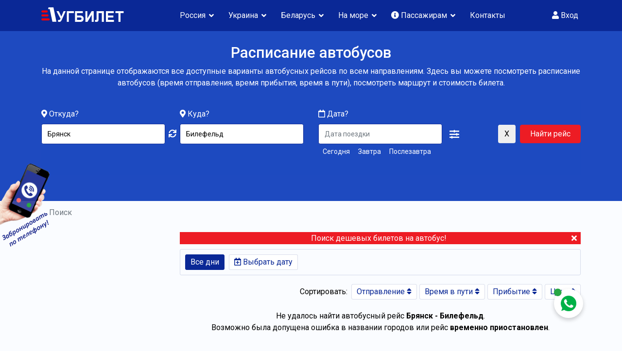

--- FILE ---
content_type: text/html; charset=utf-8
request_url: https://lugbilet.ru/tours/bryansk/bilefeld
body_size: 63671
content:



<!doctype html>
<html lang="ru-ru" dir="ltr">
    <head>
        <meta charset="utf-8">
        <meta name="viewport" content="width=device-width, initial-scale=1, shrink-to-fit=no">
        <link rel="canonical" href="https://lugbilet.ru/tours/bryansk/bilefeld">
		
        <base href="https://lugbilet.ru/tours/bryansk/bilefeld" />
	<meta http-equiv="content-type" content="text/html; charset=utf-8" />
	<meta name="og:title" content="Автобус Брянск - Билефельд. Расписание, цена билета от {ride_price_min} ₽." />
	<meta name="og:description" content="Расписание автобусных рейсов Брянск - Билефельд ({ride_count} рейсов). Самый дешевый билет на автобус от {ride_price_min}₽. В автобусе есть Wi-Fi, TV, кондиционер, USB-зарядка для телефона, откидные сидения. Онлайн оплата и возврат билета 24/7." />
	<meta name="description" content="Расписание автобусных рейсов Брянск - Билефельд ({ride_count} рейсов). Самый дешевый билет на автобус от {ride_price_min}₽. В автобусе есть Wi-Fi, TV, кондиционер, USB-зарядка для телефона, откидные сидения. Онлайн оплата и возврат билета 24/7." />
	<meta name="generator" content="Helix Ultimate - The Most Popular Joomla! Template Framework." />
	<title>Автобус Брянск - Билефельд. Расписание, цена билета от {ride_price_min} ₽.</title>
	<link href="/images/favicon.svg" rel="shortcut icon" type="image/vnd.microsoft.icon" />
	<link href="https://cdnjs.cloudflare.com/ajax/libs/simple-line-icons/2.4.1/css/simple-line-icons.min.css" rel="stylesheet" type="text/css" />
	<link href="/components/com_k2/css/k2.css?v=2.11&b=20230112" rel="stylesheet" type="text/css" />
	<link href="//fonts.googleapis.com/css?family=Roboto:100,100i,300,300i,400,400i,500,500i,700,700i,900,900i&subset=cyrillic&display=swap" rel="stylesheet" media="none" onload="media=&quot;all&quot;" type="text/css" />
	<link href="/templates/themis/css/bootstrap.min.css" rel="stylesheet" type="text/css" />
	<link href="/plugins/system/helixultimate/assets/css/system-j3.min.css" rel="stylesheet" type="text/css" />
	<link href="/templates/themis/css/font-awesome.min.css" rel="stylesheet" type="text/css" />
	<link href="/templates/themis/css/fa-v4-shims.css" rel="stylesheet" type="text/css" />
	<link href="/templates/themis/css/template.css" rel="stylesheet" type="text/css" />
	<link href="/templates/themis/css/presets/default.css" rel="stylesheet" type="text/css" />
	<link href="/templates/themis/css/custom.css?v=1752668086" rel="stylesheet" type="text/css" />
	<link href="https://lugbilet.ru/modules/mod_ext_css_panel/css/style.css" rel="stylesheet" type="text/css" />
	<link href="/modules/mod_jak2filter/assets/css/style.css" rel="stylesheet" type="text/css" />
	<link href="/media/jui/css/chosen.css?ffa6d51e4c825e9094248f20762da178" rel="stylesheet" type="text/css" />
	<link href="//code.jquery.com/ui/1.12.1/themes/base/jquery-ui.css" rel="stylesheet" type="text/css" />
	<style type="text/css">
body{font-family: 'Roboto', sans-serif;font-size: 16px;text-decoration: none;}
h1{font-family: 'Roboto', sans-serif;font-size: 31px;text-decoration: none;}
h2{font-family: 'Roboto', sans-serif;font-size: 24px;text-decoration: none;}
h3{font-family: 'Roboto', sans-serif;font-size: 22px;text-decoration: none;}
h4{font-family: 'Roboto', sans-serif;font-size: 18px;text-decoration: none;}
h6{font-family: 'Roboto', sans-serif;font-size: 14px;text-decoration: none;}
.sp-simpleportfolio .sp-simpleportfolio-item .sp-simpleportfolio-info h3, #sp-left .sp-module .sp-module-title, #sp-right .sp-module .sp-module-title, #sp-left .sp-module .latestnews > div .latest-post-title, #sp-right .sp-module .latestnews > div .latest-post-title, ul.pagination .page-item .page-link, .price-box-item .sppb-addon-title strong, .sppb-pricing-price{font-family: 'Roboto', sans-serif;text-decoration: none;}
.logo-image {height:40px;}.logo-image-phone {height:40px;}.logo-image {height:40px;}.logo-image-phone {height:40px;}#sp-bottom-top{ background-color:#eaedf0;padding:0px 0px; }@media only screen and (max-width: 990px) {    #mediastopcheck_fixed { visibility:hidden }}
#jak2filter-form-200 div.ui-accordion-content {
	display:table;
}
div.ias_trigger{text-align: center;margin: 15px 0;} 
		div.ias_trigger a {border: 1px solid #ccc;padding: 5px;border-radius: 5px;background: #f1f1f1;}.k2Pagination {display:none !important;}
	</style>
	<script type="application/json" class="joomla-script-options new">{"data":{"breakpoints":{"tablet":991,"mobile":480},"header":{"stickyOffset":"100"}},"csrf.token":"c4199323e56ccb4f0d82057595fc0151","system.paths":{"root":"","base":""}}</script>
	<script src="/media/jui/js/jquery.min.js?ffa6d51e4c825e9094248f20762da178" type="text/javascript"></script>
	<script src="/media/jui/js/jquery-noconflict.js?ffa6d51e4c825e9094248f20762da178" type="text/javascript"></script>
	<script src="/media/jui/js/jquery-migrate.min.js?ffa6d51e4c825e9094248f20762da178" type="text/javascript"></script>
	<script src="/media/k2/assets/js/k2.frontend.js?v=2.11&b=20230112&sitepath=/" type="text/javascript"></script>
	<script src="/templates/themis/js/popper.min.js" type="text/javascript"></script>
	<script src="/templates/themis/js/bootstrap.min.js" type="text/javascript"></script>
	<script src="/templates/themis/js/main.js" type="text/javascript"></script>
	<script src="https://lugbilet.ru/modules/mod_jtricks_fixed_n_sticky/fixed_n_sticky-1.5.js" type="text/javascript"></script>
	<script src="/modules/mod_jak2filter/assets/js/jak2filter.js?v=2" type="text/javascript"></script>
	<script src="/modules/mod_jak2filter/assets/jquery/jquery-sortable.js" type="text/javascript"></script>
	<script src="/modules/mod_jak2filter/assets/sortablejs/Sortable.min.js" type="text/javascript"></script>
	<script src="/media/jui/js/jquery.autocomplete.min.js?ffa6d51e4c825e9094248f20762da178" type="text/javascript"></script>
	<script src="/media/system/js/core.js?ffa6d51e4c825e9094248f20762da178" type="text/javascript"></script>
	<script src="/media/system/js/multiselect.js?ffa6d51e4c825e9094248f20762da178" type="text/javascript"></script>
	<script src="/media/jui/js/chosen.jquery.min.js?ffa6d51e4c825e9094248f20762da178" type="text/javascript"></script>
	<script src="/templates/themis/js/jquery-ui.js" type="text/javascript"></script>
	<script src="/media/ajax_scroll/assets/jquery-ias.js" type="text/javascript"></script>
	<script type="text/javascript">
template="themis";
	if ($jak2depend == undefined || $jak2depend == "undefined")
		var $jak2depend = new Array();
	jQuery(document).ready(function() {
				Joomla.JMultiSelect('adminForm');
			});
	jQuery(function ($) {
		initChosen();
		$("body").on("subform-row-add", initChosen);

		function initChosen(event, container)
		{
			container = container || document;
			$(container).find("select").chosen({"disable_search_threshold":10,"search_contains":true,"allow_single_deselect":true,"placeholder_text_multiple":"\u0412\u0432\u0435\u0434\u0438\u0442\u0435 \u0438\u043b\u0438 \u0432\u044b\u0431\u0435\u0440\u0438\u0442\u0435 \u043d\u0435\u0441\u043a\u043e\u043b\u044c\u043a\u043e \u044d\u043b\u0435\u043c\u0435\u043d\u0442\u043e\u0432","placeholder_text_single":"\u0412\u044b\u0431\u0435\u0440\u0438\u0442\u0435 \u0437\u043d\u0430\u0447\u0435\u043d\u0438\u0435","no_results_text":"\u041d\u0438\u0447\u0435\u0433\u043e \u043d\u0435 \u043d\u0430\u0439\u0434\u0435\u043d\u043e."});
		}
	});
	jQuery(document).ready( function() {
                // jQuery().datepicker.setDefaults( jQuery().datepicker.regional[ "ru" ] );
                // var adminuser=
                // .$admin.
				
                if(!jQuery.datepicker) return;
				
                jQuery( "#date" ).datepicker({ numberOfMonths:2,  dateFormat : "dd-mm-yy", firstDay: "1", minDate: "0d",
                onSelect:function(){
                    jQuery("input[name=searchword]").focus();
                    jQuery("#jak2filter-form-jak2filter-form-200").submit();
                    jQuery("#jak2filter-form-200").trigger("filter.submit");
                },

                monthNames : ["Январь","Февраль","Март","Апрель","Май","Июнь","Июль","Август","Сентябрь","Октябрь","Ноябрь","Декабрь"],
				
                dayNamesMin : ["Вс","Пн","Вт","Ср","Чт","Пт","Сб"], });

                } ); 
                
               jQuery("#date").keydown(function (e) {
                    if (e.keyCode == 13) {
                    jQuery("#jak2filter-form-jak2filter-form-200").submit();
                    setTimeout(function() {
                        jQuery("#jak2filter-form-jak2filter-form-200").submit();
                    }, 100);
                };
               });
               jQuery("#ui-datepicker-div").keydown(function (e) {
                    if (e.keyCode == 13) {
                    jQuery("#jak2filter-form-jak2filter-form-200").submit();
                    setTimeout(function() {
                        jQuery("#jak2filter-form-jak2filter-form-200").submit();
                    }, 100);
                };
                 });

                
	</script>
	<style type="text/css">
#ext_slideout_id1 { 
	left: 0;
	top: 335px;
}
#ext_slideout_inner_id1 {
	width: 250px;
	height: 340px;
	left: -302px;
	top: 225px;
}
#ext_slideout_id1:hover {
	left: 300px;
}
#ext_slideout_id1:hover #ext_slideout_inner_id1 {
	left: 0;
}
</style>
	<script type="text/javascript">
                    jQuery.ias({
                     container :  "#k2Container",
                     item: ".itemList",
                     pagination: ".k2Pagination",
                     next: "a[title='Вперед']",
                     triggerPageThreshold: "9999",
					 trigger: "Показать еще",
                     loader: "<img src=\"/media/ajax_scroll/assets/loader.gif\"/>",
                     noneleft: "<i class=\"Jext_more\">Рейсов больше нет...</i>",
                     history: false,
					 defaultPagination: false,
					 defaultPaginationAjax: false,
                     onRenderComplete: function () {}
              });
        </script>
		<link rel="manifest" href="https://lugbilet.ru//manifest.json">
		<link rel="shortcut icon" href="https://lugbilet.ru//images/favicon.png" type="image/png" />
		<meta name="yandex-verification" content="d5bca551e849a7f7" />
		<meta name="mobile-web-app-capable" content="yes">
		<meta property="og:type" content="article">
		<meta property="og:title" content="">
		<meta property="og:url" content="https://lugbilet.ru/tours/bryansk/bilefeld">
		<meta property="og:description" name="description" content="">
		<meta property="og:image" content="https://lugbilet.ru/images/social.jpg">
    </head>
	<body class="site helix-ultimate hu com-jak2filter view-itemlist layout-default task-search itemid-257 ru-ru ltr sticky-header layout-fluid offcanvas-init offcanvs-position-left">
	
    
    <div class="body-wrapper">
        <div class="body-innerwrapper">
            <header id="sp-header"><div class="container"><div class="container-inner"><div class="row"><div id="sp-logo" class="col-12 col-lg-3"><div class="sp-column"><a id="offcanvas-toggler" aria-label="Navigation" class="offcanvas-toggler-left d-block d-lg-none" href="#"><span class="fa fa-bars" aria-hidden="true" title="Navigation"></span></a><div class="logo"><a href="/"><img class="logo-image" src="/images/logo.png" alt="ЛугБилет"></a></div></div></div><!-- START: Modules Anywhere --><!-- END: Modules Anywhere --><div id="sp-menu" class="d-none d-lg-block col-lg-9"><div class="sp-column"><div class="sp-module  pull-right"><div class="sp-module-content">

<div class="custom pull-right"  >
	<div class="sp-user-login d-none d-lg-block">
<a href="/login"><i class="fa fa-user" aria-hidden="true"></i> Вход</a>
</div></div>
</div></div><nav class="sp-megamenu-wrapper" role="navigation"><ul class="sp-megamenu-parent menu-animation-fade-up d-none d-lg-block"><li class="sp-menu-item"></li><li class="sp-menu-item sp-has-child"><a   href="/tours/russia" >Россия</a><div class="sp-dropdown sp-dropdown-main sp-dropdown-mega sp-menu-full container" style=""><div class="sp-dropdown-inner"><div class="row"><div class="col-sm-12"><ul class="sp-mega-group"><li class="item-201 module "><div class="sp-module "><div class="sp-module-content">
<div class="custom"  >
		  <ul class="nav nav-tabs md-tabs" id="menu-tab-250" role="tablist">
			 <li class="nav-item">
				<a class="nav-link active" id="tabsid250-tab0" data-toggle="tab" href="#id1112" role="tab" aria-selected="true">
				Луганск
				</a>
			 </li>
			 <li class="nav-item">
				<a class="nav-link" id="tabsid250-tab1" data-toggle="tab" href="#id1113" role="tab" aria-selected="true">
				Первомайск
				</a>
			 </li>
			 <li class="nav-item">
				<a class="nav-link" id="tabsid250-tab2" data-toggle="tab" href="#id1114" role="tab" aria-selected="true">
				Кировск
				</a>
			 </li>
			 <li class="nav-item">
				<a class="nav-link" id="tabsid250-tab3" data-toggle="tab" href="#id1115" role="tab" aria-selected="true">
				Стаханов
				</a>
			 </li>
			 <li class="nav-item">
				<a class="nav-link" id="tabsid250-tab4" data-toggle="tab" href="#id1116" role="tab" aria-selected="true">
				Брянка
				</a>
			 </li>
			 <li class="nav-item">
				<a class="nav-link" id="tabsid250-tab5" data-toggle="tab" href="#id1117" role="tab" aria-selected="true">
				Перевальск
				</a>
			 </li>
			 <li class="nav-item">
				<a class="nav-link" id="tabsid250-tab6" data-toggle="tab" href="#id1118" role="tab" aria-selected="true">
				Алчевск
				</a>
			 </li>
			 <li class="nav-item">
				<a class="nav-link" id="tabsid250-tab7" data-toggle="tab" href="#id1119" role="tab" aria-selected="true">
				Краснодон
				</a>
			 </li>
			 <li class="nav-item">
				<a class="nav-link" id="tabsid250-tab8" data-toggle="tab" href="#id1120" role="tab" aria-selected="true">
				Свердловск
				</a>
			 </li>
			 <li class="nav-item dropdown">
				<a class="nav-link dropdown-toggle" data-toggle="dropdown" href="#" role="button" aria-haspopup="true" aria-expanded="false">
				Ещё
				</a>
				<div class="dropdown-menu">
				   <a class="dropdown-item" id="tabsid250-tab9-more-1121_0" href="#id1121" role="tab" data-toggle="tab">
				   Красный Луч
				   </a>
				   <a class="dropdown-item" id="tabsid250-tab9-more-1122_1" href="#id1122" role="tab" data-toggle="tab">
				   Антрацит
				   </a>
				   <a class="dropdown-item" id="tabsid250-tab9-more-1123_2" href="#id1123" role="tab" data-toggle="tab">
				   Ровеньки
				   </a>
				</div>
			 </li>
		  </ul>
		  <div class="tab-content" id="menu-tab-content-250" style="padding: 15px 20px 0px 20px;">
			 <div class="tab-pane fade show active" id="id1112" role="tabpanel">
				<ul class="sp-tabs-menu">
				   <li class="clip">
					  <a href="/search?issearch=1&category_id=6&xf_4_txt=Луганск&xf_5_txt=Москва" class="sp-top-trip">
					  <i class="fa fa-map-marker" aria-hidden="true"></i>
					  Луганск → Москва
					  </a>
					  <br>
					  <a href="/search?issearch=1&category_id=6&xf_4_txt=Москва&xf_5_txt=Луганск" class="sp-top-trip">
					  <i class="fa fa-map-marker" aria-hidden="true"></i>
					  Москва → Луганск
					  </a>
					  <br>
				   </li>
				   <li class="clip">
					<a href="/search?issearch=1&category_id=76&xf_4_txt=Луганск&xf_5_txt=Санкт-Петербург" class="sp-top-trip">
					  <i class="fa fa-map-marker" aria-hidden="true"></i>
					  Луганск → Санкт-Петербург
					  </a>
					  <br>
					  <a href="/search?issearch=1&category_id=76&xf_4_txt=Санкт-Петербург&xf_5_txt=Луганск" class="sp-top-trip">
					  <i class="fa fa-map-marker" aria-hidden="true"></i>
					  Санкт-Петербург → Луганск</a>
					  <br>
				   </li>
				   <li class="clip">
					  <a href="/search?issearch=1&category_id=78&xf_4_txt=Луганск&xf_5_txt=Тверь" class="">
					  <i class="fa fa-map-marker" aria-hidden="true"></i>
					  Луганск → Тверь</a>
					  <br>
					  <a href="/search?issearch=1&category_id=78&xf_4_txt=Тверь&xf_5_txt=Луганск" class="">
					  <i class="fa fa-map-marker" aria-hidden="true"></i>
					  Тверь → Луганск</a>
					  <br>
				   </li>
				   <li class="clip">
					  <a href="/search?issearch=1&category_id=77&xf_4_txt=Луганск&xf_5_txt=Великий%20Новгород" class="">
					  <i class="fa fa-map-marker" aria-hidden="true"></i>
					  Луганск → Великий Новгород</a>
					  <br>
					  <a href="/search?issearch=1&category_id=77&xf_4_txt=Великий%20Новгород&xf_5_txt=Луганск" class="">
					  <i class="fa fa-map-marker" aria-hidden="true"></i>
					  Великий Новгород → Луганск</a>
					  <br>
				   </li>
				   <li class="clip">
					  <a href="/search?issearch=1&category_id=14&xf_4_txt=Луганск&xf_5_txt=Калуга" class="">
					  <i class="fa fa-map-marker" aria-hidden="true"></i>
					  Луганск → Калуга</a>
					  <br>
					  <a href="/search?issearch=1&category_id=14&xf_4_txt=Калуга&xf_5_txt=Луганск" class="">
					  <i class="fa fa-map-marker" aria-hidden="true"></i>
					  Калуга → Луганск</a>
					  <br>
				   </li>
				   <li class="clip">
					  <a href="/search?issearch=1&category_id=7&xf_4_txt=Луганск&xf_5_txt=Тула" class="">
					  <i class="fa fa-map-marker" aria-hidden="true"></i>
					  Луганск → Тула</a>
					  <br>
					  <a href="/search?issearch=1&category_id=7&xf_4_txt=Тула&xf_5_txt=Луганск" class="">
					  <i class="fa fa-map-marker" aria-hidden="true"></i>
					  Тула → Луганск</a>
					  <br>
				   </li>
				   <li class="clip">
					  <a href="/search?issearch=1&category_id=8&xf_4_txt=Луганск&xf_5_txt=Елец" class="">
					  <i class="fa fa-map-marker" aria-hidden="true"></i>
					  Луганск → Елец</a>
					  <br>
					  <a href="/search?issearch=1&category_id=8&xf_4_txt=Елец&xf_5_txt=Луганск" class="">
					  <i class="fa fa-map-marker" aria-hidden="true"></i>
					  Елец → Луганск</a>
					  <br>
				   </li>
				   <li class="clip">
					  <a href="/search?issearch=1&category_id=24&xf_4_txt=Луганск&xf_5_txt=Белгород" class="">
					  <i class="fa fa-map-marker" aria-hidden="true"></i>
					  Луганск → Белгород</a>
					  <br>
					  <a href="/search?issearch=1&category_id=24&xf_4_txt=Белгород&xf_5_txt=Луганск" class="">
					  <i class="fa fa-map-marker" aria-hidden="true"></i>
					  Белгород → Луганск</a>
					  <br>
				   </li>
				   <li class="clip">
					  <a href="/search?issearch=1&category_id=12&xf_4_txt=Луганск&xf_5_txt=Воронеж" class="">
					  <i class="fa fa-map-marker" aria-hidden="true"></i>
					  Луганск → Воронеж</a>
					  <br>
					  <a href="/search?issearch=1&category_id=12&xf_4_txt=Воронеж&xf_5_txt=Луганск" class="">
					  <i class="fa fa-map-marker" aria-hidden="true"></i>
					  Воронеж → Луганск</a>
					  <br>
				   </li>
				   <li class="clip">
					  <a href="/search?issearch=1&category_id=16&xf_4_txt=Луганск&xf_5_txt=Краснодар" class="">
					  <i class="fa fa-map-marker" aria-hidden="true"></i>
					  Луганск → Краснодар</a>
					  <br>
					  <a href="/search?issearch=1&category_id=16&xf_4_txt=Краснодар&xf_5_txt=Луганск" class="">
					  <i class="fa fa-map-marker" aria-hidden="true"></i>
					  Краснодар → Луганск</a>
					  <br>
				   </li>
				   <li class="clip">
					  <a href="/search?issearch=1&category_id=9&xf_4_txt=Луганск&xf_5_txt=Ростов-на-Дону" class="">
					  <i class="fa fa-map-marker" aria-hidden="true"></i>
					  Луганск → Ростов-на-Дону</a>
					  <br>
					  <a href="/search?issearch=1&category_id=9&xf_4_txt=Ростов-на-Дону&xf_5_txt=Луганск" class="">
					  <i class="fa fa-map-marker" aria-hidden="true"></i>
					  Ростов-на-Дону → Луганск</a>
					  <br>
				   </li>
				   <li class="clip">
					  <a href="/search?issearch=1&category_id=11&xf_4_txt=Луганск&xf_5_txt=Платов" class="">
					  <i class="fa fa-map-marker" aria-hidden="true"></i>
					  Луганск → Платов</a>
					  <br>
					  <a href="/search?issearch=1&category_id=11&xf_4_txt=Платов&xf_5_txt=Луганск" class="">
					  <i class="fa fa-map-marker" aria-hidden="true"></i>
					  Платов → Луганск</a>
					  <br>
				   </li>
				</ul>
			 </div>
			 <div class="tab-pane fade" id="id1121" role="tabpanel">
				<ul class="sp-tabs-menu">
				   <li class="clip">
					  <a href="/search?issearch=1&category_id=6&xf_4_txt=Красный%20Луч&xf_5_txt=Москва" class="sp-top-trip">
					  <i class="fa fa-map-marker" aria-hidden="true"></i>
					  Красный Луч → Москва</a>
					  <br>
					  <a href="/search?issearch=1&category_id=6&xf_4_txt=Москва&xf_5_txt=Красный%20Луч" class="sp-top-trip">
					  <i class="fa fa-map-marker" aria-hidden="true"></i>
					  Москва → Красный Луч</a>
					  <br>
				   </li>
				   <li class="clip">
					  <a href="/search?issearch=1&category_id=76&xf_4_txt=Красный%20Луч&xf_5_txt=Санкт-Петербург" class="sp-top-trip">
					  <i class="fa fa-map-marker" aria-hidden="true"></i>
					  Красный Луч → Санкт-Петербург</a>
					  <br>
					  <a href="/search?issearch=1&category_id=76&xf_4_txt=Санкт-Петербург&xf_5_txt=Красный%20Луч" class="sp-top-trip">
					  <i class="fa fa-map-marker" aria-hidden="true"></i>
					  Санкт-Петербург → Красный Луч</a>
					  <br>
				   </li>
				   <li class="clip">
					  <a href="/search?issearch=1&category_id=78&xf_4_txt=Красный%20Луч&xf_5_txt=Тверь" class="">
					  <i class="fa fa-map-marker" aria-hidden="true"></i>
					  Красный Луч → Тверь</a>
					  <br>
					  <a href="/search?issearch=1&category_id=78&xf_4_txt=Тверь&xf_5_txt=Красный%20Луч" class="">
					  <i class="fa fa-map-marker" aria-hidden="true"></i>
					  Тверь → Красный Луч</a>
					  <br>
				   </li>
				   <li class="clip">
					  <a href="/search?issearch=1&category_id=77&xf_4_txt=Красный%20Луч&xf_5_txt=Великий%20Новгород" class="">
					  <i class="fa fa-map-marker" aria-hidden="true"></i>
					  Красный Луч → Великий Новгород</a>
					  <br>
					  <a href="/search?issearch=1&category_id=77&xf_4_txt=Великий%20Новгород&xf_5_txt=Красный%20Луч" class="">
					  <i class="fa fa-map-marker" aria-hidden="true"></i>
					  Великий Новгород → Красный Луч</a>
					  <br>
				   </li>
				   <li class="clip">
					  <a href="/search?issearch=1&category_id=14&xf_4_txt=Красный%20Луч&xf_5_txt=Калуга" class="">
					  <i class="fa fa-map-marker" aria-hidden="true"></i>
					  Красный Луч → Калуга</a>
					  <br>
					  <a href="/search?issearch=1&category_id=14&xf_4_txt=Калуга&xf_5_txt=Красный%20Луч" class="">
					  <i class="fa fa-map-marker" aria-hidden="true"></i>
					  Калуга → Красный Луч</a>
					  <br>
				   </li>
				   <li class="clip">
					  <a href="/search?issearch=1&category_id=7&xf_4_txt=Красный%20Луч&xf_5_txt=Тула" class="">
					  <i class="fa fa-map-marker" aria-hidden="true"></i>
					  Красный Луч → Тула</a>
					  <br>
					  <a href="/search?issearch=1&category_id=7&xf_4_txt=Тула&xf_5_txt=Красный%20Луч" class="">
					  <i class="fa fa-map-marker" aria-hidden="true"></i>
					  Тула → Красный Луч</a>
					  <br>
				   </li>
				   <li class="clip">
					  <a href="/search?issearch=1&category_id=8&xf_4_txt=Красный%20Луч&xf_5_txt=Елец" class="">
					  <i class="fa fa-map-marker" aria-hidden="true"></i>
					  Красный Луч → Елец</a>
					  <br>
					  <a href="/search?issearch=1&category_id=8&xf_4_txt=Елец&xf_5_txt=Красный%20Луч" class="">
					  <i class="fa fa-map-marker" aria-hidden="true"></i>
					  Елец → Красный Луч</a>
					  <br>
				   </li>
				   <li class="clip">
					  <a href="/search?issearch=1&category_id=24&xf_4_txt=Красный%20Луч&xf_5_txt=Белгород" class="">
					  <i class="fa fa-map-marker" aria-hidden="true"></i>
					  Красный Луч → Белгород</a>
					  <br>
					  <a href="/search?issearch=1&category_id=24&xf_4_txt=Белгород&xf_5_txt=Красный%20Луч" class="">
					  <i class="fa fa-map-marker" aria-hidden="true"></i>
					  Белгород → Красный Луч</a>
					  <br>
				   </li>
				   <li class="clip">
					  <a href="/search?issearch=1&category_id=12&xf_4_txt=Красный%20Луч&xf_5_txt=Воронеж" class="">
					  <i class="fa fa-map-marker" aria-hidden="true"></i>
					  Красный Луч → Воронеж</a>
					  <br>
					  <a href="/search?issearch=1&category_id=12&xf_4_txt=Воронеж&xf_5_txt=Красный%20Луч" class="">
					  <i class="fa fa-map-marker" aria-hidden="true"></i>
					  Воронеж → Красный Луч</a>
					  <br>
				   </li>
				   <li class="clip">
					  <a href="/search?issearch=1&category_id=16&xf_4_txt=Красный%20Луч&xf_5_txt=Краснодар" class="">
					  <i class="fa fa-map-marker" aria-hidden="true"></i>
					  Красный Луч → Краснодар</a>
					  <br>
					  <a href="/search?issearch=1&category_id=16&xf_4_txt=Краснодар&xf_5_txt=Красный%20Луч" class="">
					  <i class="fa fa-map-marker" aria-hidden="true"></i>
					  Краснодар → Красный Луч</a>
					  <br>
				   </li>
				   <li class="clip">
					  <a href="/search?issearch=1&category_id=9&xf_4_txt=Красный%20Луч&xf_5_txt=Ростов-на-Дону" class="">
					  <i class="fa fa-map-marker" aria-hidden="true"></i>
					  Красный Луч → Ростов-на-Дону</a>
					  <br>
					  <a href="/search?issearch=1&category_id=9&xf_4_txt=Ростов-на-Дону&xf_5_txt=Красный%20Луч" class="">
					  <i class="fa fa-map-marker" aria-hidden="true"></i>
					  Ростов-на-Дону → Красный Луч</a>
					  <br>
				   </li>
				   <li class="clip">
					  <a href="/search?issearch=1&category_id=11&xf_4_txt=Красный%20Луч&xf_5_txt=Платов" class="">
					  <i class="fa fa-map-marker" aria-hidden="true"></i>
					  Красный Луч → Платов</a>
					  <br>
					  <a href="/search?issearch=1&category_id=11&xf_4_txt=Платов&xf_5_txt=Красный%20Луч" class="">
					  <i class="fa fa-map-marker" aria-hidden="true"></i>
					  Платов → Красный Луч</a>
					  <br>
				   </li>
				</ul>
			 </div>
			 <div class="tab-pane fade" id="id1122" role="tabpanel">
				<ul class="sp-tabs-menu">
				   <li class="clip">
					  <a href="/search?issearch=1&category_id=6&xf_4_txt=Антрацит&xf_5_txt=Москва" class="sp-top-trip">
					  <i class="fa fa-map-marker" aria-hidden="true"></i>
					  Антрацит → Москва</a>
					  <br>
					  <a href="/search?issearch=1&category_id=6&xf_4_txt=Москва&xf_5_txt=Антрацит" class="sp-top-trip">
					  <i class="fa fa-map-marker" aria-hidden="true"></i>
					  Москва → Антрацит</a>
					  <br>
				   </li>
				   <li class="clip">
					  <a href="/search?issearch=1&category_id=76&xf_4_txt=Антрацит&xf_5_txt=Санкт-Петербург" class="sp-top-trip">
					  <i class="fa fa-map-marker" aria-hidden="true"></i>
					  Антрацит → Санкт-Петербург</a>
					  <br>
					  <a href="/search?issearch=1&category_id=76&xf_4_txt=Санкт-Петербург&xf_5_txt=Антрацит" class="sp-top-trip">
					  <i class="fa fa-map-marker" aria-hidden="true"></i>
					  Санкт-Петербург → Антрацит</a>
					  <br>
				   </li>
				   <li class="clip">
					  <a href="/search?issearch=1&category_id=78&xf_4_txt=Антрацит&xf_5_txt=Тверь" class="">
					  <i class="fa fa-map-marker" aria-hidden="true"></i>
					  Антрацит → Тверь</a>
					  <br>
					  <a href="/search?issearch=1&category_id=78&xf_4_txt=Тверь&xf_5_txt=Антрацит" class="">
					  <i class="fa fa-map-marker" aria-hidden="true"></i>
					  Тверь → Антрацит</a>
					  <br>
				   </li>
				   <li class="clip">
					  <a href="/search?issearch=1&category_id=77&xf_4_txt=Антрацит&xf_5_txt=Великий%20Новгород" class="">
					  <i class="fa fa-map-marker" aria-hidden="true"></i>
					  Антрацит → Великий Новгород</a>
					  <br>
					  <a href="/search?issearch=1&category_id=77&xf_4_txt=Великий%20Новгород&xf_5_txt=Антрацит" class="">
					  <i class="fa fa-map-marker" aria-hidden="true"></i>
					  Великий Новгород → Антрацит</a>
					  <br>
				   </li>
				   <li class="clip">
					  <a href="/search?issearch=1&category_id=14&xf_4_txt=Антрацит&xf_5_txt=Калуга" class="">
					  <i class="fa fa-map-marker" aria-hidden="true"></i>
					  Антрацит → Калуга</a>
					  <br>
					  <a href="/search?issearch=1&category_id=14&xf_4_txt=Калуга&xf_5_txt=Антрацит" class="">
					  <i class="fa fa-map-marker" aria-hidden="true"></i>
					  Калуга → Антрацит</a>
					  <br>
				   </li>
				   <li class="clip">
					  <a href="/search?issearch=1&category_id=7&xf_4_txt=Антрацит&xf_5_txt=Тула" class="">
					  <i class="fa fa-map-marker" aria-hidden="true"></i>
					  Антрацит → Тула</a>
					  <br>
					  <a href="/search?issearch=1&category_id=7&xf_4_txt=Тула&xf_5_txt=Антрацит" class="">
					  <i class="fa fa-map-marker" aria-hidden="true"></i>
					  Тула → Антрацит</a>
					  <br>
				   </li>
				   <li class="clip">
					  <a href="/search?issearch=1&category_id=8&xf_4_txt=Антрацит&xf_5_txt=Елец" class="">
					  <i class="fa fa-map-marker" aria-hidden="true"></i>
					  Антрацит → Елец</a>
					  <br>
					  <a href="/search?issearch=1&category_id=8&xf_4_txt=Елец&xf_5_txt=Антрацит" class="">
					  <i class="fa fa-map-marker" aria-hidden="true"></i>
					  Елец → Антрацит</a>
					  <br>
				   </li>
				   <li class="clip">
					  <a href="/search?issearch=1&category_id=24&xf_4_txt=Антрацит&xf_5_txt=Белгород" class="">
					  <i class="fa fa-map-marker" aria-hidden="true"></i>
					  Антрацит → Белгород</a>
					  <br>
					  <a href="/search?issearch=1&category_id=24&xf_4_txt=Белгород&xf_5_txt=Антрацит" class="">
					  <i class="fa fa-map-marker" aria-hidden="true"></i>
					  Белгород → Антрацит</a>
					  <br>
				   </li>
				   <li class="clip">
					  <a href="/search?issearch=1&category_id=12&xf_4_txt=Антрацит&xf_5_txt=Воронеж" class="">
					  <i class="fa fa-map-marker" aria-hidden="true"></i>
					  Антрацит → Воронеж</a>
					  <br>
					  <a href="/search?issearch=1&category_id=12&xf_4_txt=Воронеж&xf_5_txt=Антрацит" class="">
					  <i class="fa fa-map-marker" aria-hidden="true"></i>
					  Воронеж → Антрацит</a>
					  <br>
				   </li>
				   <li class="clip">
					  <a href="/search?issearch=1&category_id=16&xf_4_txt=Антрацит&xf_5_txt=Краснодар" class="">
					  <i class="fa fa-map-marker" aria-hidden="true"></i>
					  Антрацит → Краснодар</a>
					  <br>
					  <a href="/search?issearch=1&category_id=16&xf_4_txt=Краснодар&xf_5_txt=Антрацит" class="">
					  <i class="fa fa-map-marker" aria-hidden="true"></i>
					  Краснодар → Антрацит</a>
					  <br>
				   </li>
				   <li class="clip">
					  <a href="/search?issearch=1&category_id=9&xf_4_txt=Антрацит&xf_5_txt=Ростов-на-Дону" class="">
					  <i class="fa fa-map-marker" aria-hidden="true"></i>
					  Антрацит → Ростов-на-Дону</a>
					  <br>
					  <a href="/search?issearch=1&category_id=9&xf_4_txt=Ростов-на-Дону&xf_5_txt=Антрацит" class="">
					  <i class="fa fa-map-marker" aria-hidden="true"></i>
					  Ростов-на-Дону → Антрацит</a>
					  <br>
				   </li>
				   <li class="clip">
					  <a href="/search?issearch=1&category_id=11&xf_4_txt=Антрацит&xf_5_txt=Платов" class="">
					  <i class="fa fa-map-marker" aria-hidden="true"></i>
					  Антрацит → Платов</a>
					  <br>
					  <a href="/search?issearch=1&category_id=11&xf_4_txt=Платов&xf_5_txt=Антрацит" class="">
					  <i class="fa fa-map-marker" aria-hidden="true"></i>
					  Платов → Антрацит</a>
					  <br>
				   </li>
				</ul>
			 </div>
			 <div class="tab-pane fade" id="id1123" role="tabpanel">
				<ul class="sp-tabs-menu">
				   <li class="clip">
					  <a href="/search?issearch=1&category_id=6&xf_4_txt=Ровеньки&xf_5_txt=Москва" class="sp-top-trip">
					  <i class="fa fa-map-marker" aria-hidden="true"></i>
					  Ровеньки → Москва</a>
					  <br>
					  <a href="/search?issearch=1&category_id=6&xf_4_txt=Москва&xf_5_txt=Ровеньки" class="sp-top-trip">
					  <i class="fa fa-map-marker" aria-hidden="true"></i>
					  Москва → Ровеньки</a>
					  <br>
				   </li>
				   <li class="clip">
					  <a href="/search?issearch=1&category_id=76&xf_4_txt=Ровеньки&xf_5_txt=Санкт-Петербург" class="sp-top-trip">
					  <i class="fa fa-map-marker" aria-hidden="true"></i>
					  Ровеньки → Санкт-Петербург</a>
					  <br>
					  <a href="/search?issearch=1&category_id=76&xf_4_txt=Санкт-Петербург&xf_5_txt=Ровеньки" class="sp-top-trip">
					  <i class="fa fa-map-marker" aria-hidden="true"></i>
					  Санкт-Петербург → Ровеньки</a>
					  <br>
				   </li>
				   <li class="clip">
					  <a href="/search?issearch=1&category_id=78&xf_4_txt=Ровеньки&xf_5_txt=Тверь" class="">
					  <i class="fa fa-map-marker" aria-hidden="true"></i>
					  Ровеньки → Тверь</a>
					  <br>
					  <a href="/search?issearch=1&category_id=78&xf_4_txt=Тверь&xf_5_txt=Ровеньки" class="">
					  <i class="fa fa-map-marker" aria-hidden="true"></i>
					  Тверь → Ровеньки</a>
					  <br>
				   </li>
				   <li class="clip">
					  <a href="/search?issearch=1&category_id=77&xf_4_txt=Ровеньки&xf_5_txt=Великий%20Новгород" class="">
					  <i class="fa fa-map-marker" aria-hidden="true"></i>
					  Ровеньки → Великий Новгород</a>
					  <br>
					  <a href="/search?issearch=1&category_id=77&xf_4_txt=Великий%20Новгород&xf_5_txt=Ровеньки" class="">
					  <i class="fa fa-map-marker" aria-hidden="true"></i>
					  Великий Новгород → Ровеньки</a>
					  <br>
				   </li>
				   <li class="clip">
					  <a href="/search?issearch=1&category_id=14&xf_4_txt=Ровеньки&xf_5_txt=Калуга" class="">
					  <i class="fa fa-map-marker" aria-hidden="true"></i>
					  Ровеньки → Калуга</a>
					  <br>
					  <a href="/search?issearch=1&category_id=14&xf_4_txt=Калуга&xf_5_txt=Ровеньки" class="">
					  <i class="fa fa-map-marker" aria-hidden="true"></i>
					  Калуга → Ровеньки</a>
					  <br>
				   </li>
				   <li class="clip">
					  <a href="/search?issearch=1&category_id=7&xf_4_txt=Ровеньки&xf_5_txt=Тула" class="">
					  <i class="fa fa-map-marker" aria-hidden="true"></i>
					  Ровеньки → Тула</a>
					  <br>
					  <a href="/search?issearch=1&category_id=7&xf_4_txt=Тула&xf_5_txt=Ровеньки" class="">
					  <i class="fa fa-map-marker" aria-hidden="true"></i>
					  Тула → Ровеньки</a>
					  <br>
				   </li>
				   <li class="clip">
					  <a href="/search?issearch=1&category_id=8&xf_4_txt=Ровеньки&xf_5_txt=Елец" class="">
					  <i class="fa fa-map-marker" aria-hidden="true"></i>
					  Ровеньки → Елец</a>
					  <br>
					  <a href="/search?issearch=1&category_id=8&xf_4_txt=Елец&xf_5_txt=Ровеньки" class="">
					  <i class="fa fa-map-marker" aria-hidden="true"></i>
					  Елец → Ровеньки</a>
					  <br>
				   </li>
				   <li class="clip">
					  <a href="/search?issearch=1&category_id=24&xf_4_txt=Ровеньки&xf_5_txt=Белгород" class="">
					  <i class="fa fa-map-marker" aria-hidden="true"></i>
					  Ровеньки → Белгород</a>
					  <br>
					  <a href="/search?issearch=1&category_id=24&xf_4_txt=Белгород&xf_5_txt=Ровеньки" class="">
					  <i class="fa fa-map-marker" aria-hidden="true"></i>
					  Белгород → Ровеньки</a>
					  <br>
				   </li>
				   <li class="clip">
					  <a href="/search?issearch=1&category_id=12&xf_4_txt=Ровеньки&xf_5_txt=Воронеж" class="">
					  <i class="fa fa-map-marker" aria-hidden="true"></i>
					  Ровеньки → Воронеж</a>
					  <br>
					  <a href="/search?issearch=1&category_id=12&xf_4_txt=Воронеж&xf_5_txt=Ровеньки" class="">
					  <i class="fa fa-map-marker" aria-hidden="true"></i>
					  Воронеж → Ровеньки</a>
					  <br>
				   </li>
				   <li class="clip">
					  <a href="/search?issearch=1&category_id=16&xf_4_txt=Ровеньки&xf_5_txt=Краснодар" class="">
					  <i class="fa fa-map-marker" aria-hidden="true"></i>
					  Ровеньки → Краснодар</a>
					  <br>
					  <a href="/search?issearch=1&category_id=16&xf_4_txt=Краснодар&xf_5_txt=Ровеньки" class="">
					  <i class="fa fa-map-marker" aria-hidden="true"></i>
					  Краснодар → Ровеньки</a>
					  <br>
				   </li>
				   <li class="clip">
					  <a href="/search?issearch=1&category_id=9&xf_4_txt=Ровеньки&xf_5_txt=Ростов-на-Дону" class="">
					  <i class="fa fa-map-marker" aria-hidden="true"></i>
					  Ровеньки → Ростов-на-Дону</a>
					  <br>
					  <a href="/search?issearch=1&category_id=9&xf_4_txt=Ростов-на-Дону&xf_5_txt=Ровеньки" class="">
					  <i class="fa fa-map-marker" aria-hidden="true"></i>
					  Ростов-на-Дону → Ровеньки</a>
					  <br>
				   </li>
				   <li class="clip">
					  <a href="/search?issearch=1&category_id=11&xf_4_txt=Ровеньки&xf_5_txt=Платов" class="">
					  <i class="fa fa-map-marker" aria-hidden="true"></i>
					  Ровеньки → Платов</a>
					  <br>
					  <a href="/search?issearch=1&category_id=11&xf_4_txt=Платов&xf_5_txt=Ровеньки" class="">
					  <i class="fa fa-map-marker" aria-hidden="true"></i>
					  Платов → Ровеньки</a>
					  <br>
				   </li>
				</ul>
			 </div>
			 <div class="tab-pane fade" id="id1113" role="tabpanel">
				<ul class="sp-tabs-menu">
				   <li class="clip">
					  <a href="/search?issearch=1&category_id=6&xf_4_txt=Первомайск&xf_5_txt=Москва" class="sp-top-trip">
					  <i class="fa fa-map-marker" aria-hidden="true"></i>
					  Первомайск → Москва</a>
					  <br>
					  <a href="/search?issearch=1&category_id=6&xf_4_txt=Москва&xf_5_txt=Первомайск" class="sp-top-trip">
					  <i class="fa fa-map-marker" aria-hidden="true"></i>
					  Москва → Первомайск</a>
					  <br>
				   </li>
				   <li class="clip">
					  <a href="/search?issearch=1&category_id=76&xf_4_txt=Первомайск&xf_5_txt=Санкт-Петербург" class="sp-top-trip">
					  <i class="fa fa-map-marker" aria-hidden="true"></i>
					  Первомайск → Санкт-Петербург</a>
					  <br>
					  <a href="/search?issearch=1&category_id=76&xf_4_txt=Санкт-Петербург&xf_5_txt=Первомайск" class="sp-top-trip">
					  <i class="fa fa-map-marker" aria-hidden="true"></i>
					  Санкт-Петербург → Первомайск</a>
					  <br>
				   </li>
				   <li class="clip">
					  <a href="/search?issearch=1&category_id=78&xf_4_txt=Первомайск&xf_5_txt=Тверь" class="">
					  <i class="fa fa-map-marker" aria-hidden="true"></i>
					  Первомайск → Тверь</a>
					  <br>
					  <a href="/search?issearch=1&category_id=78&xf_4_txt=Тверь&xf_5_txt=Первомайск" class="">
					  <i class="fa fa-map-marker" aria-hidden="true"></i>
					  Тверь → Первомайск</a>
					  <br>
				   </li>
				   <li class="clip">
					  <a href="/search?issearch=1&category_id=77&xf_4_txt=Первомайск&xf_5_txt=Великий%20Новгород" class="">
					  <i class="fa fa-map-marker" aria-hidden="true"></i>
					  Первомайск → Великий Новгород</a>
					  <br>
					  <a href="/search?issearch=1&category_id=77&xf_4_txt=Великий%20Новгород&xf_5_txt=Первомайск" class="">
					  <i class="fa fa-map-marker" aria-hidden="true"></i>
					  Великий Новгород → Первомайск</a>
					  <br>
				   </li>
				   <li class="clip">
					  <a href="/search?issearch=1&category_id=14&xf_4_txt=Первомайск&xf_5_txt=Калуга" class="">
					  <i class="fa fa-map-marker" aria-hidden="true"></i>
					  Первомайск → Калуга</a>
					  <br>
					  <a href="/search?issearch=1&category_id=14&xf_4_txt=Калуга&xf_5_txt=Первомайск" class="">
					  <i class="fa fa-map-marker" aria-hidden="true"></i>
					  Калуга → Первомайск</a>
					  <br>
				   </li>
				   <li class="clip">
					  <a href="/search?issearch=1&category_id=7&xf_4_txt=Первомайск&xf_5_txt=Тула" class="">
					  <i class="fa fa-map-marker" aria-hidden="true"></i>
					  Первомайск → Тула</a>
					  <br>
					  <a href="/search?issearch=1&category_id=7&xf_4_txt=Тула&xf_5_txt=Первомайск" class="">
					  <i class="fa fa-map-marker" aria-hidden="true"></i>
					  Тула → Первомайск</a>
					  <br>
				   </li>
				   <li class="clip">
					  <a href="/search?issearch=1&category_id=8&xf_4_txt=Первомайск&xf_5_txt=Елец" class="">
					  <i class="fa fa-map-marker" aria-hidden="true"></i>
					  Первомайск → Елец</a>
					  <br>
					  <a href="/search?issearch=1&category_id=8&xf_4_txt=Елец&xf_5_txt=Первомайск" class="">
					  <i class="fa fa-map-marker" aria-hidden="true"></i>
					  Елец → Первомайск</a>
					  <br>
				   </li>
				   <li class="clip">
					  <a href="/search?issearch=1&category_id=24&xf_4_txt=Первомайск&xf_5_txt=Белгород" class="">
					  <i class="fa fa-map-marker" aria-hidden="true"></i>
					  Первомайск → Белгород</a>
					  <br>
					  <a href="/search?issearch=1&category_id=24&xf_4_txt=Белгород&xf_5_txt=Первомайск" class="">
					  <i class="fa fa-map-marker" aria-hidden="true"></i>
					  Белгород → Первомайск</a>
					  <br>
				   </li>
				   <li class="clip">
					  <a href="/search?issearch=1&category_id=12&xf_4_txt=Первомайск&xf_5_txt=Воронеж" class="">
					  <i class="fa fa-map-marker" aria-hidden="true"></i>
					  Первомайск → Воронеж</a>
					  <br>
					  <a href="/search?issearch=1&category_id=12&xf_4_txt=Воронеж&xf_5_txt=Первомайск" class="">
					  <i class="fa fa-map-marker" aria-hidden="true"></i>
					  Воронеж → Первомайск</a>
					  <br>
				   </li>
				   <li class="clip">
					  <a href="/search?issearch=1&category_id=16&xf_4_txt=Первомайск&xf_5_txt=Краснодар" class="">
					  <i class="fa fa-map-marker" aria-hidden="true"></i>
					  Первомайск → Краснодар</a>
					  <br>
					  <a href="/search?issearch=1&category_id=16&xf_4_txt=Краснодар&xf_5_txt=Первомайск" class="">
					  <i class="fa fa-map-marker" aria-hidden="true"></i>
					  Краснодар → Первомайск</a>
					  <br>
				   </li>
				   <li class="clip">
					  <a href="/search?issearch=1&category_id=9&xf_4_txt=Первомайск&xf_5_txt=Ростов-на-Дону" class="">
					  <i class="fa fa-map-marker" aria-hidden="true"></i>
					  Первомайск → Ростов-на-Дону</a>
					  <br>
					  <a href="/search?issearch=1&category_id=9&xf_4_txt=Ростов-на-Дону&xf_5_txt=Первомайск" class="">
					  <i class="fa fa-map-marker" aria-hidden="true"></i>
					  Ростов-на-Дону → Первомайск</a>
					  <br>
				   </li>
				   <li class="clip">
					  <a href="/search?issearch=1&category_id=11&xf_4_txt=Первомайск&xf_5_txt=Платов" class="">
					  <i class="fa fa-map-marker" aria-hidden="true"></i>
					  Первомайск → Платов</a>
					  <br>
					  <a href="/search?issearch=1&category_id=11&xf_4_txt=Платов&xf_5_txt=Первомайск" class="">
					  <i class="fa fa-map-marker" aria-hidden="true"></i>
					  Платов → Первомайск</a>
					  <br>
				   </li>
				</ul>
			 </div>
			 <div class="tab-pane fade" id="id1114" role="tabpanel">
				<ul class="sp-tabs-menu">
				   <li class="clip">
					  <a href="/search?issearch=1&category_id=6&xf_4_txt=Кировск&xf_5_txt=Москва" class="sp-top-trip">
					  <i class="fa fa-map-marker" aria-hidden="true"></i>
					  Кировск → Москва</a>
					  <br>
					  <a href="/search?issearch=1&category_id=6&xf_4_txt=Москва&xf_5_txt=Кировск" class="sp-top-trip">
					  <i class="fa fa-map-marker" aria-hidden="true"></i>
					  Москва → Кировск</a>
					  <br>
				   </li>
				   <li class="clip">
					  <a href="/search?issearch=1&category_id=76&xf_4_txt=Кировск&xf_5_txt=Санкт-Петербург" class="sp-top-trip">
					  <i class="fa fa-map-marker" aria-hidden="true"></i>
					  Кировск → Санкт-Петербург</a>
					  <br>
					  <a href="/search?issearch=1&category_id=76&xf_4_txt=Санкт-Петербург&xf_5_txt=Кировск" class="sp-top-trip">
					  <i class="fa fa-map-marker" aria-hidden="true"></i>
					  Санкт-Петербург → Кировск</a>
					  <br>
				   </li>
				   <li class="clip">
					  <a href="/search?issearch=1&category_id=78&xf_4_txt=Кировск&xf_5_txt=Тверь" class="">
					  <i class="fa fa-map-marker" aria-hidden="true"></i>
					  Кировск → Тверь</a>
					  <br>
					  <a href="/search?issearch=1&category_id=78&xf_4_txt=Тверь&xf_5_txt=Кировск" class="">
					  <i class="fa fa-map-marker" aria-hidden="true"></i>
					  Тверь → Кировск</a>
					  <br>
				   </li>
				   <li class="clip">
					  <a href="/search?issearch=1&category_id=77&xf_4_txt=Кировск&xf_5_txt=Великий%20Новгород" class="">
					  <i class="fa fa-map-marker" aria-hidden="true"></i>
					  Кировск → Великий Новгород</a>
					  <br>
					  <a href="/search?issearch=1&category_id=77&xf_4_txt=Великий%20Новгород&xf_5_txt=Кировск" class="">
					  <i class="fa fa-map-marker" aria-hidden="true"></i>
					  Великий Новгород → Кировск</a>
					  <br>
				   </li>
				   <li class="clip">
					  <a href="/search?issearch=1&category_id=14&xf_4_txt=Кировск&xf_5_txt=Калуга" class="">
					  <i class="fa fa-map-marker" aria-hidden="true"></i>
					  Кировск → Калуга</a>
					  <br>
					  <a href="/search?issearch=1&category_id=14&xf_4_txt=Калуга&xf_5_txt=Кировск" class="">
					  <i class="fa fa-map-marker" aria-hidden="true"></i>
					  Калуга → Кировск</a>
					  <br>
				   </li>
				   <li class="clip">
					  <a href="/search?issearch=1&category_id=7&xf_4_txt=Кировск&xf_5_txt=Тула" class="">
					  <i class="fa fa-map-marker" aria-hidden="true"></i>
					  Кировск → Тула</a>
					  <br>
					  <a href="/search?issearch=1&category_id=7&xf_4_txt=Тула&xf_5_txt=Кировск" class="">
					  <i class="fa fa-map-marker" aria-hidden="true"></i>
					  Тула → Кировск</a>
					  <br>
				   </li>
				   <li class="clip">
					  <a href="/search?issearch=1&category_id=8&xf_4_txt=Кировск&xf_5_txt=Елец" class="">
					  <i class="fa fa-map-marker" aria-hidden="true"></i>
					  Кировск → Елец</a>
					  <br>
					  <a href="/search?issearch=1&category_id=8&xf_4_txt=Елец&xf_5_txt=Кировск" class="">
					  <i class="fa fa-map-marker" aria-hidden="true"></i>
					  Елец → Кировск</a>
					  <br>
				   </li>
				   <li class="clip">
					  <a href="/search?issearch=1&category_id=24&xf_4_txt=Кировск&xf_5_txt=Белгород" class="">
					  <i class="fa fa-map-marker" aria-hidden="true"></i>
					  Кировск → Белгород</a>
					  <br>
					  <a href="/search?issearch=1&category_id=24&xf_4_txt=Белгород&xf_5_txt=Кировск" class="">
					  <i class="fa fa-map-marker" aria-hidden="true"></i>
					  Белгород → Кировск</a>
					  <br>
				   </li>
				   <li class="clip">
					  <a href="/search?issearch=1&category_id=12&xf_4_txt=Кировск&xf_5_txt=Воронеж" class="">
					  <i class="fa fa-map-marker" aria-hidden="true"></i>
					  Кировск → Воронеж</a>
					  <br>
					  <a href="/search?issearch=1&category_id=12&xf_4_txt=Воронеж&xf_5_txt=Кировск" class="">
					  <i class="fa fa-map-marker" aria-hidden="true"></i>
					  Воронеж → Кировск</a>
					  <br>
				   </li>
				   <li class="clip">
					  <a href="/search?issearch=1&category_id=16&xf_4_txt=Кировск&xf_5_txt=Краснодар" class="">
					  <i class="fa fa-map-marker" aria-hidden="true"></i>
					  Кировск → Краснодар</a>
					  <br>
					  <a href="/search?issearch=1&category_id=16&xf_4_txt=Краснодар&xf_5_txt=Кировск" class="">
					  <i class="fa fa-map-marker" aria-hidden="true"></i>
					  Краснодар → Кировск</a>
					  <br>
				   </li>
				   <li class="clip">
					  <a href="/search?issearch=1&category_id=9&xf_4_txt=Кировск&xf_5_txt=Ростов-на-Дону" class="">
					  <i class="fa fa-map-marker" aria-hidden="true"></i>
					  Кировск → Ростов-на-Дону</a>
					  <br>
					  <a href="/search?issearch=1&category_id=9&xf_4_txt=Ростов-на-Дону&xf_5_txt=Кировск" class="">
					  <i class="fa fa-map-marker" aria-hidden="true"></i>
					  Ростов-на-Дону → Кировск</a>
					  <br>
				   </li>
				   <li class="clip">
					  <a href="/search?issearch=1&category_id=11&xf_4_txt=Кировск&xf_5_txt=Платов" class="">
					  <i class="fa fa-map-marker" aria-hidden="true"></i>
					  Кировск → Платов</a>
					  <br>
					  <a href="/search?issearch=1&category_id=11&xf_4_txt=Платов&xf_5_txt=Кировск" class="">
					  <i class="fa fa-map-marker" aria-hidden="true"></i>
					  Платов → Кировск</a>
					  <br>
				   </li>
				</ul>
			 </div>
			 <div class="tab-pane fade" id="id1115" role="tabpanel">
				<ul class="sp-tabs-menu">
				   <li class="clip">
					  <a href="/search?issearch=1&category_id=6&xf_4_txt=Стаханов&xf_5_txt=Москва" class="sp-top-trip">
					  <i class="fa fa-map-marker" aria-hidden="true"></i>
					  Стаханов → Москва</a>
					  <br>
					  <a href="/search?issearch=1&category_id=6&xf_4_txt=Москва&xf_5_txt=Стаханов" class="sp-top-trip">
					  <i class="fa fa-map-marker" aria-hidden="true"></i>
					  Москва → Стаханов</a>
					  <br>
				   </li>
				   <li class="clip">
					  <a href="/search?issearch=1&category_id=76&xf_4_txt=Стаханов&xf_5_txt=Санкт-Петербург" class="sp-top-trip">
					  <i class="fa fa-map-marker" aria-hidden="true"></i>
					  Стаханов → Санкт-Петербург</a>
					  <br>
					  <a href="/search?issearch=1&category_id=76&xf_4_txt=Санкт-Петербург&xf_5_txt=Стаханов" class="sp-top-trip">
					  <i class="fa fa-map-marker" aria-hidden="true"></i>
					  Санкт-Петербург → Стаханов</a>
					  <br>
				   </li>
				   <li class="clip">
					  <a href="/search?issearch=1&category_id=78&xf_4_txt=Стаханов&xf_5_txt=Тверь" class="">
					  <i class="fa fa-map-marker" aria-hidden="true"></i>
					  Стаханов → Тверь</a>
					  <br>
					  <a href="/search?issearch=1&category_id=78&xf_4_txt=Тверь&xf_5_txt=Стаханов" class="">
					  <i class="fa fa-map-marker" aria-hidden="true"></i>
					  Тверь → Стаханов</a>
					  <br>
				   </li>
				   <li class="clip">
					  <a href="/search?issearch=1&category_id=77&xf_4_txt=Стаханов&xf_5_txt=Великий%20Новгород" class="">
					  <i class="fa fa-map-marker" aria-hidden="true"></i>
					  Стаханов → Великий Новгород</a>
					  <br>
					  <a href="/search?issearch=1&category_id=77&xf_4_txt=Великий%20Новгород&xf_5_txt=Стаханов" class="">
					  <i class="fa fa-map-marker" aria-hidden="true"></i>
					  Великий Новгород → Стаханов</a>
					  <br>
				   </li>
				   <li class="clip">
					  <a href="/search?issearch=1&category_id=14&xf_4_txt=Стаханов&xf_5_txt=Калуга" class="">
					  <i class="fa fa-map-marker" aria-hidden="true"></i>
					  Стаханов → Калуга</a>
					  <br>
					  <a href="/search?issearch=1&category_id=14&xf_4_txt=Калуга&xf_5_txt=Стаханов" class="">
					  <i class="fa fa-map-marker" aria-hidden="true"></i>
					  Калуга → Стаханов</a>
					  <br>
				   </li>
				   <li class="clip">
					  <a href="/search?issearch=1&category_id=7&xf_4_txt=Стаханов&xf_5_txt=Тула" class="">
					  <i class="fa fa-map-marker" aria-hidden="true"></i>
					  Стаханов → Тула</a>
					  <br>
					  <a href="/search?issearch=1&category_id=7&xf_4_txt=Тула&xf_5_txt=Стаханов" class="">
					  <i class="fa fa-map-marker" aria-hidden="true"></i>
					  Тула → Стаханов</a>
					  <br>
				   </li>
				   <li class="clip">
					  <a href="/search?issearch=1&category_id=8&xf_4_txt=Стаханов&xf_5_txt=Елец" class="">
					  <i class="fa fa-map-marker" aria-hidden="true"></i>
					  Стаханов → Елец</a>
					  <br>
					  <a href="/search?issearch=1&category_id=8&xf_4_txt=Елец&xf_5_txt=Стаханов" class="">
					  <i class="fa fa-map-marker" aria-hidden="true"></i>
					  Елец → Стаханов</a>
					  <br>
				   </li>
				   <li class="clip">
					  <a href="/search?issearch=1&category_id=24&xf_4_txt=Стаханов&xf_5_txt=Белгород" class="">
					  <i class="fa fa-map-marker" aria-hidden="true"></i>
					  Стаханов → Белгород</a>
					  <br>
					  <a href="/search?issearch=1&category_id=24&xf_4_txt=Белгород&xf_5_txt=Стаханов" class="">
					  <i class="fa fa-map-marker" aria-hidden="true"></i>
					  Белгород → Стаханов</a>
					  <br>
				   </li>
				   <li class="clip">
					  <a href="/search?issearch=1&category_id=12&xf_4_txt=Стаханов&xf_5_txt=Воронеж" class="">
					  <i class="fa fa-map-marker" aria-hidden="true"></i>
					  Стаханов → Воронеж</a>
					  <br>
					  <a href="/search?issearch=1&category_id=12&xf_4_txt=Воронеж&xf_5_txt=Стаханов" class="">
					  <i class="fa fa-map-marker" aria-hidden="true"></i>
					  Воронеж → Стаханов</a>
					  <br>
				   </li>
				   <li class="clip">
					  <a href="/search?issearch=1&category_id=16&xf_4_txt=Стаханов&xf_5_txt=Краснодар" class="">
					  <i class="fa fa-map-marker" aria-hidden="true"></i>
					  Стаханов → Краснодар</a>
					  <br>
					  <a href="/search?issearch=1&category_id=16&xf_4_txt=Краснодар&xf_5_txt=Стаханов" class="">
					  <i class="fa fa-map-marker" aria-hidden="true"></i>
					  Краснодар → Стаханов</a>
					  <br>
				   </li>
				   <li class="clip">
					  <a href="/search?issearch=1&category_id=9&xf_4_txt=Стаханов&xf_5_txt=Ростов-на-Дону" class="">
					  <i class="fa fa-map-marker" aria-hidden="true"></i>
					  Стаханов → Ростов-на-Дону</a>
					  <br>
					  <a href="/search?issearch=1&category_id=9&xf_4_txt=Ростов-на-Дону&xf_5_txt=Стаханов" class="">
					  <i class="fa fa-map-marker" aria-hidden="true"></i>
					  Ростов-на-Дону → Стаханов</a>
					  <br>
				   </li>
				   <li class="clip">
					  <a href="/search?issearch=1&category_id=11&xf_4_txt=Стаханов&xf_5_txt=Платов" class="">
					  <i class="fa fa-map-marker" aria-hidden="true"></i>
					  Стаханов → Платов</a>
					  <br>
					  <a href="/search?issearch=1&category_id=11&xf_4_txt=Платов&xf_5_txt=Стаханов" class="">
					  <i class="fa fa-map-marker" aria-hidden="true"></i>
					  Платов → Стаханов</a>
					  <br>
				   </li>
				</ul>
			 </div>
			 <div class="tab-pane fade" id="id1116" role="tabpanel">
				<ul class="sp-tabs-menu">
				   <li class="clip">
					  <a href="/search?issearch=1&category_id=6&xf_4_txt=Брянка&xf_5_txt=Москва" class="sp-top-trip">
					  <i class="fa fa-map-marker" aria-hidden="true"></i>
					  Брянка → Москва</a>
					  <br>
					  <a href="/search?issearch=1&category_id=6&xf_4_txt=Москва&xf_5_txt=Брянка" class="sp-top-trip">
					  <i class="fa fa-map-marker" aria-hidden="true"></i>
					  Москва → Брянка</a>
					  <br>
				   </li>
				   <li class="clip">
					  <a href="/search?issearch=1&category_id=76&xf_4_txt=Брянка&xf_5_txt=Санкт-Петербург" class="sp-top-trip">
					  <i class="fa fa-map-marker" aria-hidden="true"></i>
					  Брянка → Санкт-Петербург</a>
					  <br>
					  <a href="/search?issearch=1&category_id=76&xf_4_txt=Санкт-Петербург&xf_5_txt=Брянка" class="sp-top-trip">
					  <i class="fa fa-map-marker" aria-hidden="true"></i>
					  Санкт-Петербург → Брянка</a>
					  <br>
				   </li>
				   <li class="clip">
					  <a href="/search?issearch=1&category_id=78&xf_4_txt=Брянка&xf_5_txt=Тверь" class="">
					  <i class="fa fa-map-marker" aria-hidden="true"></i>
					  Брянка → Тверь</a>
					  <br>
					  <a href="/search?issearch=1&category_id=78&xf_4_txt=Тверь&xf_5_txt=Брянка" class="">
					  <i class="fa fa-map-marker" aria-hidden="true"></i>
					  Тверь → Брянка</a>
					  <br>
				   </li>
				   <li class="clip">
					  <a href="/search?issearch=1&category_id=77&xf_4_txt=Брянка&xf_5_txt=Великий%20Новгород" class="">
					  <i class="fa fa-map-marker" aria-hidden="true"></i>
					  Брянка → Великий Новгород</a>
					  <br>
					  <a href="/search?issearch=1&category_id=77&xf_4_txt=Великий%20Новгород&xf_5_txt=Брянка" class="">
					  <i class="fa fa-map-marker" aria-hidden="true"></i>
					  Великий Новгород → Брянка</a>
					  <br>
				   </li>
				   <li class="clip">
					  <a href="/search?issearch=1&category_id=14&xf_4_txt=Брянка&xf_5_txt=Калуга" class="">
					  <i class="fa fa-map-marker" aria-hidden="true"></i>
					  Брянка → Калуга</a>
					  <br>
					  <a href="/search?issearch=1&category_id=14&xf_4_txt=Калуга&xf_5_txt=Брянка" class="">
					  <i class="fa fa-map-marker" aria-hidden="true"></i>
					  Калуга → Брянка</a>
					  <br>
				   </li>
				   <li class="clip">
					  <a href="/search?issearch=1&category_id=7&xf_4_txt=Брянка&xf_5_txt=Тула" class="">
					  <i class="fa fa-map-marker" aria-hidden="true"></i>
					  Брянка → Тула</a>
					  <br>
					  <a href="/search?issearch=1&category_id=7&xf_4_txt=Тула&xf_5_txt=Брянка" class="">
					  <i class="fa fa-map-marker" aria-hidden="true"></i>
					  Тула → Брянка</a>
					  <br>
				   </li>
				   <li class="clip">
					  <a href="/search?issearch=1&category_id=8&xf_4_txt=Брянка&xf_5_txt=Елец" class="">
					  <i class="fa fa-map-marker" aria-hidden="true"></i>
					  Брянка → Елец</a>
					  <br>
					  <a href="/search?issearch=1&category_id=8&xf_4_txt=Елец&xf_5_txt=Брянка" class="">
					  <i class="fa fa-map-marker" aria-hidden="true"></i>
					  Елец → Брянка</a>
					  <br>
				   </li>
				   <li class="clip">
					  <a href="/search?issearch=1&category_id=24&xf_4_txt=Брянка&xf_5_txt=Белгород" class="">
					  <i class="fa fa-map-marker" aria-hidden="true"></i>
					  Брянка → Белгород</a>
					  <br>
					  <a href="/search?issearch=1&category_id=24&xf_4_txt=Белгород&xf_5_txt=Брянка" class="">
					  <i class="fa fa-map-marker" aria-hidden="true"></i>
					  Белгород → Брянка</a>
					  <br>
				   </li>
				   <li class="clip">
					  <a href="/search?issearch=1&category_id=12&xf_4_txt=Брянка&xf_5_txt=Воронеж" class="">
					  <i class="fa fa-map-marker" aria-hidden="true"></i>
					  Брянка → Воронеж</a>
					  <br>
					  <a href="/search?issearch=1&category_id=12&xf_4_txt=Воронеж&xf_5_txt=Брянка" class="">
					  <i class="fa fa-map-marker" aria-hidden="true"></i>
					  Воронеж → Брянка</a>
					  <br>
				   </li>
				   <li class="clip">
					  <a href="/search?issearch=1&category_id=16&xf_4_txt=Брянка&xf_5_txt=Краснодар" class="">
					  <i class="fa fa-map-marker" aria-hidden="true"></i>
					  Брянка → Краснодар</a>
					  <br>
					  <a href="/search?issearch=1&category_id=16&xf_4_txt=Краснодар&xf_5_txt=Брянка" class="">
					  <i class="fa fa-map-marker" aria-hidden="true"></i>
					  Краснодар → Брянка</a>
					  <br>
				   </li>
				   <li class="clip">
					  <a href="/search?issearch=1&category_id=9&xf_4_txt=Брянка&xf_5_txt=Ростов-на-Дону" class="">
					  <i class="fa fa-map-marker" aria-hidden="true"></i>
					  Брянка → Ростов-на-Дону</a>
					  <br>
					  <a href="/search?issearch=1&category_id=9&xf_4_txt=Ростов-на-Дону&xf_5_txt=Брянка" class="">
					  <i class="fa fa-map-marker" aria-hidden="true"></i>
					  Ростов-на-Дону → Брянка</a>
					  <br>
				   </li>
				   <li class="clip">
					  <a href="/search?issearch=1&category_id=11&xf_4_txt=Брянка&xf_5_txt=Платов" class="">
					  <i class="fa fa-map-marker" aria-hidden="true"></i>
					  Брянка → Платов</a>
					  <br>
					  <a href="/search?issearch=1&category_id=11&xf_4_txt=Платов&xf_5_txt=Брянка" class="">
					  <i class="fa fa-map-marker" aria-hidden="true"></i>
					  Платов → Брянка</a>
					  <br>
				   </li>
				</ul>
			 </div>
			 <div class="tab-pane fade" id="id1117" role="tabpanel">
				<ul class="sp-tabs-menu">
				   <li class="clip">
					  <a href="/search?issearch=1&category_id=6&xf_4_txt=Перевальск&xf_5_txt=Москва" class="sp-top-trip">
					  <i class="fa fa-map-marker" aria-hidden="true"></i>
					  Перевальск → Москва</a>
					  <br>
					  <a href="/search?issearch=1&category_id=6&xf_4_txt=Москва&xf_5_txt=Перевальск" class="sp-top-trip">
					  <i class="fa fa-map-marker" aria-hidden="true"></i>
					  Москва → Перевальск</a>
					  <br>
				   </li>
				   <li class="clip">
					  <a href="/search?issearch=1&category_id=76&xf_4_txt=Перевальск&xf_5_txt=Санкт-Петербург" class="sp-top-trip">
					  <i class="fa fa-map-marker" aria-hidden="true"></i>
					  Перевальск → Санкт-Петербург</a>
					  <br>
					  <a href="/search?issearch=1&category_id=76&xf_4_txt=Санкт-Петербург&xf_5_txt=Перевальск" class="sp-top-trip">
					  <i class="fa fa-map-marker" aria-hidden="true"></i>
					  Санкт-Петербург → Перевальск</a>
					  <br>
				   </li>
				   <li class="clip">
					  <a href="/search?issearch=1&category_id=78&xf_4_txt=Перевальск&xf_5_txt=Тверь" class="">
					  <i class="fa fa-map-marker" aria-hidden="true"></i>
					  Перевальск → Тверь</a>
					  <br>
					  <a href="/search?issearch=1&category_id=78&xf_4_txt=Тверь&xf_5_txt=Перевальск" class="">
					  <i class="fa fa-map-marker" aria-hidden="true"></i>
					  Тверь → Перевальск</a>
					  <br>
				   </li>
				   <li class="clip">
					  <a href="/search?issearch=1&category_id=77&xf_4_txt=Перевальск&xf_5_txt=Великий%20Новгород" class="">
					  <i class="fa fa-map-marker" aria-hidden="true"></i>
					  Перевальск → Великий Новгород</a>
					  <br>
					  <a href="/search?issearch=1&category_id=77&xf_4_txt=Великий%20Новгород&xf_5_txt=Перевальск" class="">
					  <i class="fa fa-map-marker" aria-hidden="true"></i>
					  Великий Новгород → Перевальск</a>
					  <br>
				   </li>
				   <li class="clip">
					  <a href="/search?issearch=1&category_id=14&xf_4_txt=Перевальск&xf_5_txt=Калуга" class="">
					  <i class="fa fa-map-marker" aria-hidden="true"></i>
					  Перевальск → Калуга</a>
					  <br>
					  <a href="/search?issearch=1&category_id=14&xf_4_txt=Калуга&xf_5_txt=Перевальск" class="">
					  <i class="fa fa-map-marker" aria-hidden="true"></i>
					  Калуга → Перевальск</a>
					  <br>
				   </li>
				   <li class="clip">
					  <a href="/search?issearch=1&category_id=7&xf_4_txt=Перевальск&xf_5_txt=Тула" class="">
					  <i class="fa fa-map-marker" aria-hidden="true"></i>
					  Перевальск → Тула</a>
					  <br>
					  <a href="/search?issearch=1&category_id=7&xf_4_txt=Тула&xf_5_txt=Перевальск" class="">
					  <i class="fa fa-map-marker" aria-hidden="true"></i>
					  Тула → Перевальск</a>
					  <br>
				   </li>
				   <li class="clip">
					  <a href="/search?issearch=1&category_id=8&xf_4_txt=Перевальск&xf_5_txt=Елец" class="">
					  <i class="fa fa-map-marker" aria-hidden="true"></i>
					  Перевальск → Елец</a>
					  <br>
					  <a href="/search?issearch=1&category_id=8&xf_4_txt=Елец&xf_5_txt=Перевальск" class="">
					  <i class="fa fa-map-marker" aria-hidden="true"></i>
					  Елец → Перевальск</a>
					  <br>
				   </li>
				   <li class="clip">
					  <a href="/search?issearch=1&category_id=24&xf_4_txt=Перевальск&xf_5_txt=Белгород" class="">
					  <i class="fa fa-map-marker" aria-hidden="true"></i>
					  Перевальск → Белгород</a>
					  <br>
					  <a href="/search?issearch=1&category_id=24&xf_4_txt=Белгород&xf_5_txt=Перевальск" class="">
					  <i class="fa fa-map-marker" aria-hidden="true"></i>
					  Белгород → Перевальск</a>
					  <br>
				   </li>
				   <li class="clip">
					  <a href="/search?issearch=1&category_id=12&xf_4_txt=Перевальск&xf_5_txt=Воронеж" class="">
					  <i class="fa fa-map-marker" aria-hidden="true"></i>
					  Перевальск → Воронеж</a>
					  <br>
					  <a href="/search?issearch=1&category_id=12&xf_4_txt=Воронеж&xf_5_txt=Перевальск" class="">
					  <i class="fa fa-map-marker" aria-hidden="true"></i>
					  Воронеж → Перевальск</a>
					  <br>
				   </li>
				   <li class="clip">
					  <a href="/search?issearch=1&category_id=16&xf_4_txt=Перевальск&xf_5_txt=Краснодар" class="">
					  <i class="fa fa-map-marker" aria-hidden="true"></i>
					  Перевальск → Краснодар</a>
					  <br>
					  <a href="/search?issearch=1&category_id=16&xf_4_txt=Краснодар&xf_5_txt=Перевальск" class="">
					  <i class="fa fa-map-marker" aria-hidden="true"></i>
					  Краснодар → Перевальск</a>
					  <br>
				   </li>
				   <li class="clip">
					  <a href="/search?issearch=1&category_id=9&xf_4_txt=Перевальск&xf_5_txt=Ростов-на-Дону" class="">
					  <i class="fa fa-map-marker" aria-hidden="true"></i>
					  Перевальск → Ростов-на-Дону</a>
					  <br>
					  <a href="/search?issearch=1&category_id=9&xf_4_txt=Ростов-на-Дону&xf_5_txt=Перевальск" class="">
					  <i class="fa fa-map-marker" aria-hidden="true"></i>
					  Ростов-на-Дону → Перевальск</a>
					  <br>
				   </li>
				   <li class="clip">
					  <a href="/search?issearch=1&category_id=11&xf_4_txt=Перевальск&xf_5_txt=Платов" class="">
					  <i class="fa fa-map-marker" aria-hidden="true"></i>
					  Перевальск → Платов</a>
					  <br>
					  <a href="/search?issearch=1&category_id=11&xf_4_txt=Платов&xf_5_txt=Перевальск" class="">
					  <i class="fa fa-map-marker" aria-hidden="true"></i>
					  Платов → Перевальск</a>
					  <br>
				   </li>
				</ul>
			 </div>
			 <div class="tab-pane fade" id="id1118" role="tabpanel">
				<ul class="sp-tabs-menu">
				   <li class="clip">
					  <a href="/search?issearch=1&category_id=6&xf_4_txt=Алчевск&xf_5_txt=Москва" class="sp-top-trip">
					  <i class="fa fa-map-marker" aria-hidden="true"></i>
					  Алчевск → Москва</a>
					  <br>
					  <a href="/search?issearch=1&category_id=6&xf_4_txt=Москва&xf_5_txt=Алчевск" class="sp-top-trip">
					  <i class="fa fa-map-marker" aria-hidden="true"></i>
					  Москва → Алчевск</a>
					  <br>
				   </li>
				   <li class="clip">
					  <a href="/search?issearch=1&category_id=76&xf_4_txt=Алчевск&xf_5_txt=Санкт-Петербург" class="sp-top-trip">
					  <i class="fa fa-map-marker" aria-hidden="true"></i>
					  Алчевск → Санкт-Петербург</a>
					  <br>
					  <a href="/search?issearch=1&category_id=76&xf_4_txt=Санкт-Петербург&xf_5_txt=Алчевск" class="sp-top-trip">
					  <i class="fa fa-map-marker" aria-hidden="true"></i>
					  Санкт-Петербург → Алчевск</a>
					  <br>
				   </li>
				   <li class="clip">
					  <a href="/search?issearch=1&category_id=78&xf_4_txt=Алчевск&xf_5_txt=Тверь" class="">
					  <i class="fa fa-map-marker" aria-hidden="true"></i>
					  Алчевск → Тверь</a>
					  <br>
					  <a href="/search?issearch=1&category_id=78&xf_4_txt=Тверь&xf_5_txt=Алчевск" class="">
					  <i class="fa fa-map-marker" aria-hidden="true"></i>
					  Тверь → Алчевск</a>
					  <br>
				   </li>
				   <li class="clip">
					  <a href="/search?issearch=1&category_id=77&xf_4_txt=Алчевск&xf_5_txt=Великий%20Новгород" class="">
					  <i class="fa fa-map-marker" aria-hidden="true"></i>
					  Алчевск → Великий Новгород</a>
					  <br>
					  <a href="/search?issearch=1&category_id=77&xf_4_txt=Великий%20Новгород&xf_5_txt=Алчевск" class="">
					  <i class="fa fa-map-marker" aria-hidden="true"></i>
					  Великий Новгород → Алчевск</a>
					  <br>
				   </li>
				   <li class="clip">
					  <a href="/search?issearch=1&category_id=14&xf_4_txt=Алчевск&xf_5_txt=Калуга" class="">
					  <i class="fa fa-map-marker" aria-hidden="true"></i>
					  Алчевск → Калуга</a>
					  <br>
					  <a href="/search?issearch=1&category_id=14&xf_4_txt=Калуга&xf_5_txt=Алчевск" class="">
					  <i class="fa fa-map-marker" aria-hidden="true"></i>
					  Калуга → Алчевск</a>
					  <br>
				   </li>
				   <li class="clip">
					  <a href="/search?issearch=1&category_id=7&xf_4_txt=Алчевск&xf_5_txt=Тула" class="">
					  <i class="fa fa-map-marker" aria-hidden="true"></i>
					  Алчевск → Тула</a>
					  <br>
					  <a href="/search?issearch=1&category_id=7&xf_4_txt=Тула&xf_5_txt=Алчевск" class="">
					  <i class="fa fa-map-marker" aria-hidden="true"></i>
					  Тула → Алчевск</a>
					  <br>
				   </li>
				   <li class="clip">
					  <a href="/search?issearch=1&category_id=8&xf_4_txt=Алчевск&xf_5_txt=Елец" class="">
					  <i class="fa fa-map-marker" aria-hidden="true"></i>
					  Алчевск → Елец</a>
					  <br>
					  <a href="/search?issearch=1&category_id=8&xf_4_txt=Елец&xf_5_txt=Алчевск" class="">
					  <i class="fa fa-map-marker" aria-hidden="true"></i>
					  Елец → Алчевск</a>
					  <br>
				   </li>
				   <li class="clip">
					  <a href="/search?issearch=1&category_id=24&xf_4_txt=Алчевск&xf_5_txt=Белгород" class="">
					  <i class="fa fa-map-marker" aria-hidden="true"></i>
					  Алчевск → Белгород</a>
					  <br>
					  <a href="/search?issearch=1&category_id=24&xf_4_txt=Белгород&xf_5_txt=Алчевск" class="">
					  <i class="fa fa-map-marker" aria-hidden="true"></i>
					  Белгород → Алчевск</a>
					  <br>
				   </li>
				   <li class="clip">
					  <a href="/search?issearch=1&category_id=12&xf_4_txt=Алчевск&xf_5_txt=Воронеж" class="">
					  <i class="fa fa-map-marker" aria-hidden="true"></i>
					  Алчевск → Воронеж</a>
					  <br>
					  <a href="/search?issearch=1&category_id=12&xf_4_txt=Воронеж&xf_5_txt=Алчевск" class="">
					  <i class="fa fa-map-marker" aria-hidden="true"></i>
					  Воронеж → Алчевск</a>
					  <br>
				   </li>
				   <li class="clip">
					  <a href="/search?issearch=1&category_id=16&xf_4_txt=Алчевск&xf_5_txt=Краснодар" class="">
					  <i class="fa fa-map-marker" aria-hidden="true"></i>
					  Алчевск → Краснодар</a>
					  <br>
					  <a href="/search?issearch=1&category_id=16&xf_4_txt=Краснодар&xf_5_txt=Алчевск" class="">
					  <i class="fa fa-map-marker" aria-hidden="true"></i>
					  Краснодар → Алчевск</a>
					  <br>
				   </li>
				   <li class="clip">
					  <a href="/search?issearch=1&category_id=9&xf_4_txt=Алчевск&xf_5_txt=Ростов-на-Дону" class="">
					  <i class="fa fa-map-marker" aria-hidden="true"></i>
					  Алчевск → Ростов-на-Дону</a>
					  <br>
					  <a href="/search?issearch=1&category_id=9&xf_4_txt=Ростов-на-Дону&xf_5_txt=Алчевск" class="">
					  <i class="fa fa-map-marker" aria-hidden="true"></i>
					  Ростов-на-Дону → Алчевск</a>
					  <br>
				   </li>
				   <li class="clip">
					  <a href="/search?issearch=1&category_id=11&xf_4_txt=Алчевск&xf_5_txt=Платов" class="">
					  <i class="fa fa-map-marker" aria-hidden="true"></i>
					  Алчевск → Платов</a>
					  <br>
					  <a href="/search?issearch=1&category_id=11&xf_4_txt=Платов&xf_5_txt=Алчевск" class="">
					  <i class="fa fa-map-marker" aria-hidden="true"></i>
					  Платов → Алчевск</a>
					  <br>
				   </li>
				</ul>
			 </div>
			 <div class="tab-pane fade" id="id1119" role="tabpanel">
				<ul class="sp-tabs-menu">
				   <li class="clip">
					  <a href="/search?issearch=1&category_id=6&xf_4_txt=Краснодон&xf_5_txt=Москва" class="sp-top-trip">
					  <i class="fa fa-map-marker" aria-hidden="true"></i>
					  Краснодон → Москва</a>
					  <br>
					  <a href="/search?issearch=1&category_id=6&xf_4_txt=Москва&xf_5_txt=Краснодон" class="sp-top-trip">
					  <i class="fa fa-map-marker" aria-hidden="true"></i>
					  Москва → Краснодон</a>
					  <br>
				   </li>
				   <li class="clip">
					  <a href="/search?issearch=1&category_id=76&xf_4_txt=Краснодон&xf_5_txt=Санкт-Петербург" class="sp-top-trip">
					  <i class="fa fa-map-marker" aria-hidden="true"></i>
					  Краснодон → Санкт-Петербург</a>
					  <br>
					  <a href="/search?issearch=1&category_id=76&xf_4_txt=Санкт-Петербург&xf_5_txt=Краснодон" class="sp-top-trip">
					  <i class="fa fa-map-marker" aria-hidden="true"></i>
					  Санкт-Петербург → Краснодон</a>
					  <br>
				   </li>
				   <li class="clip">
					  <a href="/search?issearch=1&category_id=78&xf_4_txt=Краснодон&xf_5_txt=Тверь" class="">
					  <i class="fa fa-map-marker" aria-hidden="true"></i>
					  Краснодон → Тверь</a>
					  <br>
					  <a href="/search?issearch=1&category_id=78&xf_4_txt=Тверь&xf_5_txt=Краснодон" class="">
					  <i class="fa fa-map-marker" aria-hidden="true"></i>
					  Тверь → Краснодон</a>
					  <br>
				   </li>
				   <li class="clip">
					  <a href="/search?issearch=1&category_id=77&xf_4_txt=Краснодон&xf_5_txt=Великий%20Новгород" class="">
					  <i class="fa fa-map-marker" aria-hidden="true"></i>
					  Краснодон → Великий Новгород</a>
					  <br>
					  <a href="/search?issearch=1&category_id=77&xf_4_txt=Великий%20Новгород&xf_5_txt=Краснодон" class="">
					  <i class="fa fa-map-marker" aria-hidden="true"></i>
					  Великий Новгород → Краснодон</a>
					  <br>
				   </li>
				   <li class="clip">
					  <a href="/search?issearch=1&category_id=14&xf_4_txt=Краснодон&xf_5_txt=Калуга" class="">
					  <i class="fa fa-map-marker" aria-hidden="true"></i>
					  Краснодон → Калуга</a>
					  <br>
					  <a href="/search?issearch=1&category_id=14&xf_4_txt=Калуга&xf_5_txt=Краснодон" class="">
					  <i class="fa fa-map-marker" aria-hidden="true"></i>
					  Калуга → Краснодон</a>
					  <br>
				   </li>
				   <li class="clip">
					  <a href="/search?issearch=1&category_id=7&xf_4_txt=Краснодон&xf_5_txt=Тула" class="">
					  <i class="fa fa-map-marker" aria-hidden="true"></i>
					  Краснодон → Тула</a>
					  <br>
					  <a href="/search?issearch=1&category_id=7&xf_4_txt=Тула&xf_5_txt=Краснодон" class="">
					  <i class="fa fa-map-marker" aria-hidden="true"></i>
					  Тула → Краснодон</a>
					  <br>
				   </li>
				   <li class="clip">
					  <a href="/search?issearch=1&category_id=8&xf_4_txt=Краснодон&xf_5_txt=Елец" class="">
					  <i class="fa fa-map-marker" aria-hidden="true"></i>
					  Краснодон → Елец</a>
					  <br>
					  <a href="/search?issearch=1&category_id=8&xf_4_txt=Елец&xf_5_txt=Краснодон" class="">
					  <i class="fa fa-map-marker" aria-hidden="true"></i>
					  Елец → Краснодон</a>
					  <br>
				   </li>
				   <li class="clip">
					  <a href="/search?issearch=1&category_id=24&xf_4_txt=Краснодон&xf_5_txt=Белгород" class="">
					  <i class="fa fa-map-marker" aria-hidden="true"></i>
					  Краснодон → Белгород</a>
					  <br>
					  <a href="/search?issearch=1&category_id=24&xf_4_txt=Белгород&xf_5_txt=Краснодон" class="">
					  <i class="fa fa-map-marker" aria-hidden="true"></i>
					  Белгород → Краснодон</a>
					  <br>
				   </li>
				   <li class="clip">
					  <a href="/search?issearch=1&category_id=12&xf_4_txt=Краснодон&xf_5_txt=Воронеж" class="">
					  <i class="fa fa-map-marker" aria-hidden="true"></i>
					  Краснодон → Воронеж</a>
					  <br>
					  <a href="/search?issearch=1&category_id=12&xf_4_txt=Воронеж&xf_5_txt=Краснодон" class="">
					  <i class="fa fa-map-marker" aria-hidden="true"></i>
					  Воронеж → Краснодон</a>
					  <br>
				   </li>
				   <li class="clip">
					  <a href="/search?issearch=1&category_id=16&xf_4_txt=Краснодон&xf_5_txt=Краснодар" class="">
					  <i class="fa fa-map-marker" aria-hidden="true"></i>
					  Краснодон → Краснодар</a>
					  <br>
					  <a href="/search?issearch=1&category_id=16&xf_4_txt=Краснодар&xf_5_txt=Краснодон" class="">
					  <i class="fa fa-map-marker" aria-hidden="true"></i>
					  Краснодар → Краснодон</a>
					  <br>
				   </li>
				   <li class="clip">
					  <a href="/search?issearch=1&category_id=9&xf_4_txt=Краснодон&xf_5_txt=Ростов-на-Дону" class="">
					  <i class="fa fa-map-marker" aria-hidden="true"></i>
					  Краснодон → Ростов-на-Дону</a>
					  <br>
					  <a href="/search?issearch=1&category_id=9&xf_4_txt=Ростов-на-Дону&xf_5_txt=Краснодон" class="">
					  <i class="fa fa-map-marker" aria-hidden="true"></i>
					  Ростов-на-Дону → Краснодон</a>
					  <br>
				   </li>
				   <li class="clip">
					  <a href="/search?issearch=1&category_id=11&xf_4_txt=Краснодон&xf_5_txt=Платов" class="">
					  <i class="fa fa-map-marker" aria-hidden="true"></i>
					  Краснодон → Платов</a>
					  <br>
					  <a href="/search?issearch=1&category_id=11&xf_4_txt=Платов&xf_5_txt=Краснодон" class="">
					  <i class="fa fa-map-marker" aria-hidden="true"></i>
					  Платов → Краснодон</a>
					  <br>
				   </li>
				</ul>
			 </div>
			 <div class="tab-pane fade" id="id1120" role="tabpanel">
				<ul class="sp-tabs-menu">
				   <li class="clip">
					  <a href="/search?issearch=1&category_id=6&xf_4_txt=Свердловск&xf_5_txt=Москва" class="sp-top-trip">
					  <i class="fa fa-map-marker" aria-hidden="true"></i>
					  Свердловск → Москва</a>
					  <br>
					  <a href="/search?issearch=1&category_id=6&xf_4_txt=Москва&xf_5_txt=Свердловск" class="sp-top-trip">
					  <i class="fa fa-map-marker" aria-hidden="true"></i>
					  Москва → Свердловск</a>
					  <br>
				   </li>
				   <li class="clip">
					  <a href="/search?issearch=1&category_id=76&xf_4_txt=Свердловск&xf_5_txt=Санкт-Петербург" class="sp-top-trip">
					  <i class="fa fa-map-marker" aria-hidden="true"></i>
					  Свердловск → Санкт-Петербург</a>
					  <br>
					  <a href="/search?issearch=1&category_id=76&xf_4_txt=Санкт-Петербург&xf_5_txt=Свердловск" class="sp-top-trip">
					  <i class="fa fa-map-marker" aria-hidden="true"></i>
					  Санкт-Петербург → Свердловск</a>
					  <br>
				   </li>
				   <li class="clip">
					  <a href="/search?issearch=1&category_id=78&xf_4_txt=Свердловск&xf_5_txt=Тверь" class="">
					  <i class="fa fa-map-marker" aria-hidden="true"></i>
					  Свердловск → Тверь</a>
					  <br>
					  <a href="/search?issearch=1&category_id=78&xf_4_txt=Тверь&xf_5_txt=Свердловск" class="">
					  <i class="fa fa-map-marker" aria-hidden="true"></i>
					  Тверь → Свердловск</a>
					  <br>
				   </li>
				   <li class="clip">
					  <a href="/search?issearch=1&category_id=77&xf_4_txt=Свердловск&xf_5_txt=Великий%20Новгород" class="">
					  <i class="fa fa-map-marker" aria-hidden="true"></i>
					  Свердловск → Великий Новгород</a>
					  <br>
					  <a href="/search?issearch=1&category_id=77&xf_4_txt=Великий%20Новгород&xf_5_txt=Свердловск" class="">
					  <i class="fa fa-map-marker" aria-hidden="true"></i>
					  Великий Новгород → Свердловск</a>
					  <br>
				   </li>
				   <li class="clip">
					  <a href="/search?issearch=1&category_id=14&xf_4_txt=Свердловск&xf_5_txt=Калуга" class="">
					  <i class="fa fa-map-marker" aria-hidden="true"></i>
					  Свердловск → Калуга</a>
					  <br>
					  <a href="/search?issearch=1&category_id=14&xf_4_txt=Калуга&xf_5_txt=Свердловск" class="">
					  <i class="fa fa-map-marker" aria-hidden="true"></i>
					  Калуга → Свердловск</a>
					  <br>
				   </li>
				   <li class="clip">
					  <a href="/search?issearch=1&category_id=7&xf_4_txt=Свердловск&xf_5_txt=Тула" class="">
					  <i class="fa fa-map-marker" aria-hidden="true"></i>
					  Свердловск → Тула</a>
					  <br>
					  <a href="/search?issearch=1&category_id=7&xf_4_txt=Тула&xf_5_txt=Свердловск" class="">
					  <i class="fa fa-map-marker" aria-hidden="true"></i>
					  Тула → Свердловск</a>
					  <br>
				   </li>
				   <li class="clip">
					  <a href="/search?issearch=1&category_id=8&xf_4_txt=Свердловск&xf_5_txt=Елец" class="">
					  <i class="fa fa-map-marker" aria-hidden="true"></i>
					  Свердловск → Елец</a>
					  <br>
					  <a href="/search?issearch=1&category_id=8&xf_4_txt=Елец&xf_5_txt=Свердловск" class="">
					  <i class="fa fa-map-marker" aria-hidden="true"></i>
					  Елец → Свердловск</a>
					  <br>
				   </li>
				   <li class="clip">
					  <a href="/search?issearch=1&category_id=24&xf_4_txt=Свердловск&xf_5_txt=Белгород" class="">
					  <i class="fa fa-map-marker" aria-hidden="true"></i>
					  Свердловск → Белгород</a>
					  <br>
					  <a href="/search?issearch=1&category_id=24&xf_4_txt=Белгород&xf_5_txt=Свердловск" class="">
					  <i class="fa fa-map-marker" aria-hidden="true"></i>
					  Белгород → Свердловск</a>
					  <br>
				   </li>
				   <li class="clip">
					  <a href="/search?issearch=1&category_id=12&xf_4_txt=Свердловск&xf_5_txt=Воронеж" class="">
					  <i class="fa fa-map-marker" aria-hidden="true"></i>
					  Свердловск → Воронеж</a>
					  <br>
					  <a href="/search?issearch=1&category_id=12&xf_4_txt=Воронеж&xf_5_txt=Свердловск" class="">
					  <i class="fa fa-map-marker" aria-hidden="true"></i>
					  Воронеж → Свердловск</a>
					  <br>
				   </li>
				   <li class="clip">
					  <a href="/search?issearch=1&category_id=16&xf_4_txt=Свердловск&xf_5_txt=Краснодар" class="">
					  <i class="fa fa-map-marker" aria-hidden="true"></i>
					  Свердловск → Краснодар</a>
					  <br>
					  <a href="/search?issearch=1&category_id=16&xf_4_txt=Краснодар&xf_5_txt=Свердловск" class="">
					  <i class="fa fa-map-marker" aria-hidden="true"></i>
					  Краснодар → Свердловск</a>
					  <br>
				   </li>
				   <li class="clip">
					  <a href="/search?issearch=1&category_id=9&xf_4_txt=Свердловск&xf_5_txt=Ростов-на-Дону" class="">
					  <i class="fa fa-map-marker" aria-hidden="true"></i>
					  Свердловск → Ростов-на-Дону</a>
					  <br>
					  <a href="/search?issearch=1&category_id=9&xf_4_txt=Ростов-на-Дону&xf_5_txt=Свердловск" class="">
					  <i class="fa fa-map-marker" aria-hidden="true"></i>
					  Ростов-на-Дону → Свердловск</a>
					  <br>
				   </li>
				   <li class="clip">
					  <a href="/search?issearch=1&category_id=11&xf_4_txt=Свердловск&xf_5_txt=Платов" class="">
					  <i class="fa fa-map-marker" aria-hidden="true"></i>
					  Свердловск → Платов</a>
					  <br>
					  <a href="/search?issearch=1&category_id=11&xf_4_txt=Платов&xf_5_txt=Свердловск" class="">
					  <i class="fa fa-map-marker" aria-hidden="true"></i>
					  Платов → Свердловск</a>
					  <br>
				   </li>
				</ul>
			 </div>
		  </div>
</div>
</div></div></li><li class="item-206 module "><div class="sp-module "><div class="sp-module-content">
<div class="custom"  >
		  <ul class="nav nav-tabs md-tabs" id="menu-tab-251" role="tablist">
			 <li class="nav-item">
				<a class="nav-link active" id="tabsid251-tab0" data-toggle="tab" href="#id1150" role="tab" aria-selected="true">
				Донецк</a>
			 </li>
			 <li class="nav-item">
				<a class="nav-link" id="tabsid251-tab1" data-toggle="tab" href="#id1151" role="tab" aria-selected="true">
				Горловка</a>
			 </li>
			 <li class="nav-item">
				<a class="nav-link" id="tabsid251-tab2" data-toggle="tab" href="#id1152" role="tab" aria-selected="true">
				Енакиево</a>
			 </li>
			 <li class="nav-item">
				<a class="nav-link" id="tabsid251-tab3" data-toggle="tab" href="#id1153" role="tab" aria-selected="true">
				Макеевка</a>
			 </li>
			 <li class="nav-item">
				<a class="nav-link" id="tabsid251-tab4" data-toggle="tab" href="#id1154" role="tab" aria-selected="true">
				Харцызск</a>
			 </li>
			 <li class="nav-item">
				<a class="nav-link" id="tabsid251-tab5" data-toggle="tab" href="#id1156" role="tab" aria-selected="true">
				Зугрэс</a>
			 </li>
			 <li class="nav-item">
				<a class="nav-link" id="tabsid251-tab6" data-toggle="tab" href="#id1155" role="tab" aria-selected="true">
				Иловайск</a>
			 </li>
			 <li class="nav-item">
				<a class="nav-link" id="tabsid251-tab7" data-toggle="tab" href="#id1146" role="tab" aria-selected="true">
				Кутейниково</a>
			 </li>
			 <li class="nav-item">
				<a class="nav-link" id="tabsid251-tab8" data-toggle="tab" href="#id1157" role="tab" aria-selected="true">
				Амвросиевка</a>
			 </li>
			 <li class="nav-item dropdown">
				<a class="nav-link dropdown-toggle" data-toggle="dropdown" href="#" role="button" aria-haspopup="true" aria-expanded="false">
				Ещё</a>
				<div class="dropdown-menu">
				   <a class="dropdown-item" id="tabsid251-tab9-more-2234_0" href="#id2234" role="tab" data-toggle="tab">
				   Шахтерск			</a>
				   <a class="dropdown-item" id="tabsid251-tab9-more-2235_1" href="#id2235" role="tab" data-toggle="tab">
				   Торез			</a>
				   <a class="dropdown-item" id="tabsid251-tab9-more-2237_2" href="#id2237" role="tab" data-toggle="tab">
				   Снежное			</a>
				   <a class="dropdown-item" id="tabsid251-tab9-more-2238_3" href="#id2238" role="tab" data-toggle="tab">
				   Ждановка			</a>
				   <a class="dropdown-item" id="tabsid251-tab9-more-2239_4" href="#id2239" role="tab" data-toggle="tab">
				   Кировское			</a>
				</div>
			 </li>
		  </ul>
		  <div class="tab-content" id="menu-tab-content-251" style="padding: 15px 20px 0px 20px;">
			 <div class="tab-pane fade show active" id="id1150" role="tabpanel">
				<ul class="sp-tabs-menu">
				   <li class="clip">
					  <a href="/search?issearch=1&category_id=6&xf_4_txt=Донецк&xf_5_txt=Москва" class="sp-top-trip">
					  <i class="fa fa-map-marker" aria-hidden="true"></i>
					  Донецк → Москва</a>
					  <br>
					  <a href="/search?issearch=1&category_id=6&xf_4_txt=Москва&xf_5_txt=Донецк" class="sp-top-trip">
					  <i class="fa fa-map-marker" aria-hidden="true"></i>
					  Москва → Донецк</a>
					  <br>
				   </li>
				   <li class="clip">
					  <a href="/search?issearch=1&category_id=76&xf_4_txt=Донецк&xf_5_txt=Санкт-Петербург" class="sp-top-trip">
					  <i class="fa fa-map-marker" aria-hidden="true"></i>
					  Донецк → Санкт-Петербург</a>
					  <br>
					  <a href="/search?issearch=1&category_id=76&xf_4_txt=Санкт-Петербург&xf_5_txt=Донецк" class="sp-top-trip">
					  <i class="fa fa-map-marker" aria-hidden="true"></i>
					  Санкт-Петербург → Донецк</a>
					  <br>
				   </li>
				   <li class="clip">
					  <a href="/search?issearch=1&category_id=78&xf_4_txt=Донецк&xf_5_txt=Тверь" class="">
					  <i class="fa fa-map-marker" aria-hidden="true"></i>
					  Донецк → Тверь</a>
					  <br>
					  <a href="/search?issearch=1&category_id=78&xf_4_txt=Тверь&xf_5_txt=Донецк" class="">
					  <i class="fa fa-map-marker" aria-hidden="true"></i>
					  Тверь → Донецк</a>
					  <br>
				   </li>
				   <li class="clip">
					  <a href="/search?issearch=1&category_id=77&xf_4_txt=Донецк&xf_5_txt=Великий%20Новгород" class="">
					  <i class="fa fa-map-marker" aria-hidden="true"></i>
					  Донецк → Великий Новгород</a>
					  <br>
					  <a href="/search?issearch=1&category_id=77&xf_4_txt=Великий%20Новгород&xf_5_txt=Донецк" class="">
					  <i class="fa fa-map-marker" aria-hidden="true"></i>
					  Великий Новгород → Донецк</a>
					  <br>
				   </li>
				   <li class="clip">
					  <a href="/search?issearch=1&category_id=14&xf_4_txt=Донецк&xf_5_txt=Калуга" class="">
					  <i class="fa fa-map-marker" aria-hidden="true"></i>
					  Донецк → Калуга</a>
					  <br>
					  <a href="/search?issearch=1&category_id=14&xf_4_txt=Калуга&xf_5_txt=Донецк" class="">
					  <i class="fa fa-map-marker" aria-hidden="true"></i>
					  Калуга → Донецк</a>
					  <br>
				   </li>
				   <li class="clip">
					  <a href="/search?issearch=1&category_id=7&xf_4_txt=Донецк&xf_5_txt=Тула" class="">
					  <i class="fa fa-map-marker" aria-hidden="true"></i>
					  Донецк → Тула</a>
					  <br>
					  <a href="/search?issearch=1&category_id=7&xf_4_txt=Тула&xf_5_txt=Донецк" class="">
					  <i class="fa fa-map-marker" aria-hidden="true"></i>
					  Тула → Донецк</a>
					  <br>
				   </li>
				   <li class="clip">
					  <a href="/search?issearch=1&category_id=8&xf_4_txt=Донецк&xf_5_txt=Елец" class="">
					  <i class="fa fa-map-marker" aria-hidden="true"></i>
					  Донецк → Елец</a>
					  <br>
					  <a href="/search?issearch=1&category_id=8&xf_4_txt=Елец&xf_5_txt=Донецк" class="">
					  <i class="fa fa-map-marker" aria-hidden="true"></i>
					  Елец → Донецк</a>
					  <br>
				   </li>
				   <li class="clip">
					  <a href="/search?issearch=1&category_id=24&xf_4_txt=Донецк&xf_5_txt=Белгород" class="">
					  <i class="fa fa-map-marker" aria-hidden="true"></i>
					  Донецк → Белгород</a>
					  <br>
					  <a href="/search?issearch=1&category_id=24&xf_4_txt=Белгород&xf_5_txt=Донецк" class="">
					  <i class="fa fa-map-marker" aria-hidden="true"></i>
					  Белгород → Донецк</a>
					  <br>
				   </li>
				   <li class="clip">
					  <a href="/search?issearch=1&category_id=12&xf_4_txt=Донецк&xf_5_txt=Воронеж" class="">
					  <i class="fa fa-map-marker" aria-hidden="true"></i>
					  Донецк → Воронеж</a>
					  <br>
					  <a href="/search?issearch=1&category_id=12&xf_4_txt=Воронеж&xf_5_txt=Донецк" class="">
					  <i class="fa fa-map-marker" aria-hidden="true"></i>
					  Воронеж → Донецк</a>
					  <br>
				   </li>
				   <li class="clip">
					  <a href="/search?issearch=1&category_id=16&xf_4_txt=Донецк&xf_5_txt=Краснодар" class="">
					  <i class="fa fa-map-marker" aria-hidden="true"></i>
					  Донецк → Краснодар</a>
					  <br>
					  <a href="/search?issearch=1&category_id=16&xf_4_txt=Краснодар&xf_5_txt=Донецк" class="">
					  <i class="fa fa-map-marker" aria-hidden="true"></i>
					  Краснодар → Донецк</a>
					  <br>
				   </li>
				   <li class="clip">
					  <a href="/search?issearch=1&category_id=9&xf_4_txt=Донецк&xf_5_txt=Ростов-на-Дону" class="">
					  <i class="fa fa-map-marker" aria-hidden="true"></i>
					  Донецк → Ростов-на-Дону</a>
					  <br>
					  <a href="/search?issearch=1&category_id=9&xf_4_txt=Ростов-на-Дону&xf_5_txt=Донецк" class="">
					  <i class="fa fa-map-marker" aria-hidden="true"></i>
					  Ростов-на-Дону → Донецк</a>
					  <br>
				   </li>
				   <li class="clip">
					  <a href="/search?issearch=1&category_id=11&xf_4_txt=Донецк&xf_5_txt=Платов" class="">
					  <i class="fa fa-map-marker" aria-hidden="true"></i>
					  Донецк → Платов</a>
					  <br>
					  <a href="/search?issearch=1&category_id=11&xf_4_txt=Платов&xf_5_txt=Донецк" class="">
					  <i class="fa fa-map-marker" aria-hidden="true"></i>
					  Платов → Донецк</a>
					  <br>
				   </li>
				</ul>
			 </div>
			 <div class="tab-pane fade" id="id2234" role="tabpanel">
				<ul class="sp-tabs-menu">
				   <li class="clip">
					  <a href="/search?issearch=1&category_id=6&xf_4_txt=Шахтерск&xf_5_txt=Москва" class="sp-top-trip">
					  <i class="fa fa-map-marker" aria-hidden="true"></i>
					  Шахтерск → Москва</a>
					  <br>
					  <a href="/search?issearch=1&category_id=6&xf_4_txt=Москва&xf_5_txt=Шахтерск" class="sp-top-trip">
					  <i class="fa fa-map-marker" aria-hidden="true"></i>
					  Москва → Шахтерск</a>
					  <br>
				   </li>
				   <li class="clip">
					  <a href="/search?issearch=1&category_id=76&xf_4_txt=Шахтерск&xf_5_txt=Санкт-Петербург" class="sp-top-trip">
					  <i class="fa fa-map-marker" aria-hidden="true"></i>
					  Шахтерск → Санкт-Петербург</a>
					  <br>
					  <a href="/search?issearch=1&category_id=76&xf_4_txt=Санкт-Петербург&xf_5_txt=Шахтерск" class="sp-top-trip">
					  <i class="fa fa-map-marker" aria-hidden="true"></i>
					  Санкт-Петербург → Шахтерск</a>
					  <br>
				   </li>
				   <li class="clip">
					  <a href="/search?issearch=1&category_id=78&xf_4_txt=Шахтерск&xf_5_txt=Тверь" class="">
					  <i class="fa fa-map-marker" aria-hidden="true"></i>
					  Шахтерск → Тверь</a>
					  <br>
					  <a href="/search?issearch=1&category_id=78&xf_4_txt=Тверь&xf_5_txt=Шахтерск" class="">
					  <i class="fa fa-map-marker" aria-hidden="true"></i>
					  Тверь → Шахтерск</a>
					  <br>
				   </li>
				   <li class="clip">
					  <a href="/search?issearch=1&category_id=77&xf_4_txt=Шахтерск&xf_5_txt=Великий%20Новгород" class="">
					  <i class="fa fa-map-marker" aria-hidden="true"></i>
					  Шахтерск → Великий Новгород</a>
					  <br>
					  <a href="/search?issearch=1&category_id=77&xf_4_txt=Великий%20Новгород&xf_5_txt=Шахтерск" class="">
					  <i class="fa fa-map-marker" aria-hidden="true"></i>
					  Великий Новгород → Шахтерск</a>
					  <br>
				   </li>
				   <li class="clip">
					  <a href="/search?issearch=1&category_id=14&xf_4_txt=Шахтерск&xf_5_txt=Калуга" class="">
					  <i class="fa fa-map-marker" aria-hidden="true"></i>
					  Шахтерск → Калуга</a>
					  <br>
					  <a href="/search?issearch=1&category_id=14&xf_4_txt=Калуга&xf_5_txt=Шахтерск" class="">
					  <i class="fa fa-map-marker" aria-hidden="true"></i>
					  Калуга → Шахтерск</a>
					  <br>
				   </li>
				   <li class="clip">
					  <a href="/search?issearch=1&category_id=7&xf_4_txt=Шахтерск&xf_5_txt=Тула" class="">
					  <i class="fa fa-map-marker" aria-hidden="true"></i>
					  Шахтерск → Тула</a>
					  <br>
					  <a href="/search?issearch=1&category_id=7&xf_4_txt=Тула&xf_5_txt=Шахтерск" class="">
					  <i class="fa fa-map-marker" aria-hidden="true"></i>
					  Тула → Шахтерск</a>
					  <br>
				   </li>
				   <li class="clip">
					  <a href="/search?issearch=1&category_id=8&xf_4_txt=Шахтерск&xf_5_txt=Елец" class="">
					  <i class="fa fa-map-marker" aria-hidden="true"></i>
					  Шахтерск → Елец</a>
					  <br>
					  <a href="/search?issearch=1&category_id=8&xf_4_txt=Елец&xf_5_txt=Шахтерск" class="">
					  <i class="fa fa-map-marker" aria-hidden="true"></i>
					  Елец → Шахтерск</a>
					  <br>
				   </li>
				   <li class="clip">
					  <a href="/search?issearch=1&category_id=24&xf_4_txt=Шахтерск&xf_5_txt=Белгород" class="">
					  <i class="fa fa-map-marker" aria-hidden="true"></i>
					  Шахтерск → Белгород</a>
					  <br>
					  <a href="/search?issearch=1&category_id=24&xf_4_txt=Белгород&xf_5_txt=Шахтерск" class="">
					  <i class="fa fa-map-marker" aria-hidden="true"></i>
					  Белгород → Шахтерск</a>
					  <br>
				   </li>
				   <li class="clip">
					  <a href="/search?issearch=1&category_id=12&xf_4_txt=Шахтерск&xf_5_txt=Воронеж" class="">
					  <i class="fa fa-map-marker" aria-hidden="true"></i>
					  Шахтерск → Воронеж</a>
					  <br>
					  <a href="/search?issearch=1&category_id=12&xf_4_txt=Воронеж&xf_5_txt=Шахтерск" class="">
					  <i class="fa fa-map-marker" aria-hidden="true"></i>
					  Воронеж → Шахтерск</a>
					  <br>
				   </li>
				   <li class="clip">
					  <a href="/search?issearch=1&category_id=16&xf_4_txt=Шахтерск&xf_5_txt=Краснодар" class="">
					  <i class="fa fa-map-marker" aria-hidden="true"></i>
					  Шахтерск → Краснодар</a>
					  <br>
					  <a href="/search?issearch=1&category_id=16&xf_4_txt=Краснодар&xf_5_txt=Шахтерск" class="">
					  <i class="fa fa-map-marker" aria-hidden="true"></i>
					  Краснодар → Шахтерск</a>
					  <br>
				   </li>
				   <li class="clip">
					  <a href="/search?issearch=1&category_id=9&xf_4_txt=Шахтерск&xf_5_txt=Ростов-на-Дону" class="">
					  <i class="fa fa-map-marker" aria-hidden="true"></i>
					  Шахтерск → Ростов-на-Дону</a>
					  <br>
					  <a href="/search?issearch=1&category_id=9&xf_4_txt=Ростов-на-Дону&xf_5_txt=Шахтерск" class="">
					  <i class="fa fa-map-marker" aria-hidden="true"></i>
					  Ростов-на-Дону → Шахтерск</a>
					  <br>
				   </li>
				   <li class="clip">
					  <a href="/search?issearch=1&category_id=11&xf_4_txt=Шахтерск&xf_5_txt=Платов" class="">
					  <i class="fa fa-map-marker" aria-hidden="true"></i>
					  Шахтерск → Платов</a>
					  <br>
					  <a href="/search?issearch=1&category_id=11&xf_4_txt=Платов&xf_5_txt=Шахтерск" class="">
					  <i class="fa fa-map-marker" aria-hidden="true"></i>
					  Платов → Шахтерск</a>
					  <br>
				   </li>
				</ul>
			 </div>
			 <div class="tab-pane fade" id="id2235" role="tabpanel">
				<ul class="sp-tabs-menu">
				   <li class="clip">
					  <a href="/search?issearch=1&category_id=6&xf_4_txt=Торез&xf_5_txt=Москва" class="sp-top-trip">
					  <i class="fa fa-map-marker" aria-hidden="true"></i>
					  Торез → Москва</a>
					  <br>
					  <a href="/search?issearch=1&category_id=6&xf_4_txt=Москва&xf_5_txt=Торез" class="sp-top-trip">
					  <i class="fa fa-map-marker" aria-hidden="true"></i>
					  Москва → Торез</a>
					  <br>
				   </li>
				   <li class="clip">
					  <a href="/search?issearch=1&category_id=76&xf_4_txt=Торез&xf_5_txt=Санкт-Петербург" class="sp-top-trip">
					  <i class="fa fa-map-marker" aria-hidden="true"></i>
					  Торез → Санкт-Петербург</a>
					  <br>
					  <a href="/search?issearch=1&category_id=76&xf_4_txt=Санкт-Петербург&xf_5_txt=Торез" class="sp-top-trip">
					  <i class="fa fa-map-marker" aria-hidden="true"></i>
					  Санкт-Петербург → Торез</a>
					  <br>
				   </li>
				   <li class="clip">
					  <a href="/search?issearch=1&category_id=78&xf_4_txt=Торез&xf_5_txt=Тверь" class="">
					  <i class="fa fa-map-marker" aria-hidden="true"></i>
					  Торез → Тверь</a>
					  <br>
					  <a href="/search?issearch=1&category_id=78&xf_4_txt=Тверь&xf_5_txt=Торез" class="">
					  <i class="fa fa-map-marker" aria-hidden="true"></i>
					  Тверь → Торез</a>
					  <br>
				   </li>
				   <li class="clip">
					  <a href="/search?issearch=1&category_id=77&xf_4_txt=Торез&xf_5_txt=Великий%20Новгород" class="">
					  <i class="fa fa-map-marker" aria-hidden="true"></i>
					  Торез → Великий Новгород</a>
					  <br>
					  <a href="/search?issearch=1&category_id=77&xf_4_txt=Великий%20Новгород&xf_5_txt=Торез" class="">
					  <i class="fa fa-map-marker" aria-hidden="true"></i>
					  Великий Новгород → Торез</a>
					  <br>
				   </li>
				   <li class="clip">
					  <a href="/search?issearch=1&category_id=14&xf_4_txt=Торез&xf_5_txt=Калуга" class="">
					  <i class="fa fa-map-marker" aria-hidden="true"></i>
					  Торез → Калуга</a>
					  <br>
					  <a href="/search?issearch=1&category_id=14&xf_4_txt=Калуга&xf_5_txt=Торез" class="">
					  <i class="fa fa-map-marker" aria-hidden="true"></i>
					  Калуга → Торез</a>
					  <br>
				   </li>
				   <li class="clip">
					  <a href="/search?issearch=1&category_id=7&xf_4_txt=Торез&xf_5_txt=Тула" class="">
					  <i class="fa fa-map-marker" aria-hidden="true"></i>
					  Торез → Тула</a>
					  <br>
					  <a href="/search?issearch=1&category_id=7&xf_4_txt=Тула&xf_5_txt=Торез" class="">
					  <i class="fa fa-map-marker" aria-hidden="true"></i>
					  Тула → Торез</a>
					  <br>
				   </li>
				   <li class="clip">
					  <a href="/search?issearch=1&category_id=8&xf_4_txt=Торез&xf_5_txt=Елец" class="">
					  <i class="fa fa-map-marker" aria-hidden="true"></i>
					  Торез → Елец</a>
					  <br>
					  <a href="/search?issearch=1&category_id=8&xf_4_txt=Елец&xf_5_txt=Торез" class="">
					  <i class="fa fa-map-marker" aria-hidden="true"></i>
					  Елец → Торез</a>
					  <br>
				   </li>
				   <li class="clip">
					  <a href="/search?issearch=1&category_id=24&xf_4_txt=Торез&xf_5_txt=Белгород" class="">
					  <i class="fa fa-map-marker" aria-hidden="true"></i>
					  Торез → Белгород</a>
					  <br>
					  <a href="/search?issearch=1&category_id=24&xf_4_txt=Белгород&xf_5_txt=Торез" class="">
					  <i class="fa fa-map-marker" aria-hidden="true"></i>
					  Белгород → Торез</a>
					  <br>
				   </li>
				   <li class="clip">
					  <a href="/search?issearch=1&category_id=12&xf_4_txt=Торез&xf_5_txt=Воронеж" class="">
					  <i class="fa fa-map-marker" aria-hidden="true"></i>
					  Торез → Воронеж</a>
					  <br>
					  <a href="/search?issearch=1&category_id=12&xf_4_txt=Воронеж&xf_5_txt=Торез" class="">
					  <i class="fa fa-map-marker" aria-hidden="true"></i>
					  Воронеж → Торез</a>
					  <br>
				   </li>
				   <li class="clip">
					  <a href="/search?issearch=1&category_id=16&xf_4_txt=Торез&xf_5_txt=Краснодар" class="">
					  <i class="fa fa-map-marker" aria-hidden="true"></i>
					  Торез → Краснодар</a>
					  <br>
					  <a href="/search?issearch=1&category_id=16&xf_4_txt=Краснодар&xf_5_txt=Торез" class="">
					  <i class="fa fa-map-marker" aria-hidden="true"></i>
					  Краснодар → Торез</a>
					  <br>
				   </li>
				   <li class="clip">
					  <a href="/search?issearch=1&category_id=9&xf_4_txt=Торез&xf_5_txt=Ростов-на-Дону" class="">
					  <i class="fa fa-map-marker" aria-hidden="true"></i>
					  Торез → Ростов-на-Дону</a>
					  <br>
					  <a href="/search?issearch=1&category_id=9&xf_4_txt=Ростов-на-Дону&xf_5_txt=Торез" class="">
					  <i class="fa fa-map-marker" aria-hidden="true"></i>
					  Ростов-на-Дону → Торез</a>
					  <br>
				   </li>
				   <li class="clip">
					  <a href="/search?issearch=1&category_id=11&xf_4_txt=Торез&xf_5_txt=Платов" class="">
					  <i class="fa fa-map-marker" aria-hidden="true"></i>
					  Торез → Платов</a>
					  <br>
					  <a href="/search?issearch=1&category_id=11&xf_4_txt=Платов&xf_5_txt=Торез" class="">
					  <i class="fa fa-map-marker" aria-hidden="true"></i>
					  Платов → Торез</a>
					  <br>
				   </li>
				</ul>
			 </div>
			 <div class="tab-pane fade" id="id2237" role="tabpanel">
				<ul class="sp-tabs-menu">
				   <li class="clip">
					  <a href="/search?issearch=1&category_id=6&xf_4_txt=Снежное&xf_5_txt=Москва" class="sp-top-trip">
					  <i class="fa fa-map-marker" aria-hidden="true"></i>
					  Снежное → Москва</a>
					  <br>
					  <a href="/search?issearch=1&category_id=6&xf_4_txt=Москва&xf_5_txt=Снежное" class="sp-top-trip">
					  <i class="fa fa-map-marker" aria-hidden="true"></i>
					  Москва → Снежное</a>
					  <br>
				   </li>
				   <li class="clip">
					  <a href="/search?issearch=1&category_id=76&xf_4_txt=Снежное&xf_5_txt=Санкт-Петербург" class="sp-top-trip">
					  <i class="fa fa-map-marker" aria-hidden="true"></i>
					  Снежное → Санкт-Петербург</a>
					  <br>
					  <a href="/search?issearch=1&category_id=76&xf_4_txt=Санкт-Петербург&xf_5_txt=Снежное" class="sp-top-trip">
					  <i class="fa fa-map-marker" aria-hidden="true"></i>
					  Санкт-Петербург → Снежное</a>
					  <br>
				   </li>
				   <li class="clip">
					  <a href="/search?issearch=1&category_id=78&xf_4_txt=Снежное&xf_5_txt=Тверь" class="">
					  <i class="fa fa-map-marker" aria-hidden="true"></i>
					  Снежное → Тверь</a>
					  <br>
					  <a href="/search?issearch=1&category_id=78&xf_4_txt=Тверь&xf_5_txt=Снежное" class="">
					  <i class="fa fa-map-marker" aria-hidden="true"></i>
					  Тверь → Снежное</a>
					  <br>
				   </li>
				   <li class="clip">
					  <a href="/search?issearch=1&category_id=77&xf_4_txt=Снежное&xf_5_txt=Великий%20Новгород" class="">
					  <i class="fa fa-map-marker" aria-hidden="true"></i>
					  Снежное → Великий Новгород</a>
					  <br>
					  <a href="/search?issearch=1&category_id=77&xf_4_txt=Великий%20Новгород&xf_5_txt=Снежное" class="">
					  <i class="fa fa-map-marker" aria-hidden="true"></i>
					  Великий Новгород → Снежное</a>
					  <br>
				   </li>
				   <li class="clip">
					  <a href="/search?issearch=1&category_id=14&xf_4_txt=Снежное&xf_5_txt=Калуга" class="">
					  <i class="fa fa-map-marker" aria-hidden="true"></i>
					  Снежное → Калуга</a>
					  <br>
					  <a href="/search?issearch=1&category_id=14&xf_4_txt=Калуга&xf_5_txt=Снежное" class="">
					  <i class="fa fa-map-marker" aria-hidden="true"></i>
					  Калуга → Снежное</a>
					  <br>
				   </li>
				   <li class="clip">
					  <a href="/search?issearch=1&category_id=7&xf_4_txt=Снежное&xf_5_txt=Тула" class="">
					  <i class="fa fa-map-marker" aria-hidden="true"></i>
					  Снежное → Тула</a>
					  <br>
					  <a href="/search?issearch=1&category_id=7&xf_4_txt=Тула&xf_5_txt=Снежное" class="">
					  <i class="fa fa-map-marker" aria-hidden="true"></i>
					  Тула → Снежное</a>
					  <br>
				   </li>
				   <li class="clip">
					  <a href="/search?issearch=1&category_id=8&xf_4_txt=Снежное&xf_5_txt=Елец" class="">
					  <i class="fa fa-map-marker" aria-hidden="true"></i>
					  Снежное → Елец</a>
					  <br>
					  <a href="/search?issearch=1&category_id=8&xf_4_txt=Елец&xf_5_txt=Снежное" class="">
					  <i class="fa fa-map-marker" aria-hidden="true"></i>
					  Елец → Снежное</a>
					  <br>
				   </li>
				   <li class="clip">
					  <a href="/search?issearch=1&category_id=24&xf_4_txt=Снежное&xf_5_txt=Белгород" class="">
					  <i class="fa fa-map-marker" aria-hidden="true"></i>
					  Снежное → Белгород</a>
					  <br>
					  <a href="/search?issearch=1&category_id=24&xf_4_txt=Белгород&xf_5_txt=Снежное" class="">
					  <i class="fa fa-map-marker" aria-hidden="true"></i>
					  Белгород → Снежное</a>
					  <br>
				   </li>
				   <li class="clip">
					  <a href="/search?issearch=1&category_id=12&xf_4_txt=Снежное&xf_5_txt=Воронеж" class="">
					  <i class="fa fa-map-marker" aria-hidden="true"></i>
					  Снежное → Воронеж</a>
					  <br>
					  <a href="/search?issearch=1&category_id=12&xf_4_txt=Воронеж&xf_5_txt=Снежное" class="">
					  <i class="fa fa-map-marker" aria-hidden="true"></i>
					  Воронеж → Снежное</a>
					  <br>
				   </li>
				   <li class="clip">
					  <a href="/search?issearch=1&category_id=16&xf_4_txt=Снежное&xf_5_txt=Краснодар" class="">
					  <i class="fa fa-map-marker" aria-hidden="true"></i>
					  Снежное → Краснодар</a>
					  <br>
					  <a href="/search?issearch=1&category_id=16&xf_4_txt=Краснодар&xf_5_txt=Снежное" class="">
					  <i class="fa fa-map-marker" aria-hidden="true"></i>
					  Краснодар → Снежное</a>
					  <br>
				   </li>
				   <li class="clip">
					  <a href="/search?issearch=1&category_id=9&xf_4_txt=Снежное&xf_5_txt=Ростов-на-Дону" class="">
					  <i class="fa fa-map-marker" aria-hidden="true"></i>
					  Снежное → Ростов-на-Дону</a>
					  <br>
					  <a href="/search?issearch=1&category_id=9&xf_4_txt=Ростов-на-Дону&xf_5_txt=Снежное" class="">
					  <i class="fa fa-map-marker" aria-hidden="true"></i>
					  Ростов-на-Дону → Снежное</a>
					  <br>
				   </li>
				   <li class="clip">
					  <a href="/search?issearch=1&category_id=11&xf_4_txt=Снежное&xf_5_txt=Платов" class="">
					  <i class="fa fa-map-marker" aria-hidden="true"></i>
					  Снежное → Платов</a>
					  <br>
					  <a href="/search?issearch=1&category_id=11&xf_4_txt=Платов&xf_5_txt=Снежное" class="">
					  <i class="fa fa-map-marker" aria-hidden="true"></i>
					  Платов → Снежное</a>
					  <br>
				   </li>
				</ul>
			 </div>
			 <div class="tab-pane fade" id="id2238" role="tabpanel">
				<ul class="sp-tabs-menu">
				   <li class="clip">
					  <a href="/search?issearch=1&category_id=6&xf_4_txt=Ждановка&xf_5_txt=Москва" class="sp-top-trip">
					  <i class="fa fa-map-marker" aria-hidden="true"></i>
					  Ждановка → Москва</a>
					  <br>
					  <a href="/search?issearch=1&category_id=6&xf_4_txt=Москва&xf_5_txt=Ждановка" class="sp-top-trip">
					  <i class="fa fa-map-marker" aria-hidden="true"></i>
					  Москва → Ждановка</a>
					  <br>
				   </li>
				   <li class="clip">
					  <a href="/search?issearch=1&category_id=76&xf_4_txt=Ждановка&xf_5_txt=Санкт-Петербург" class="sp-top-trip">
					  <i class="fa fa-map-marker" aria-hidden="true"></i>
					  Ждановка → Санкт-Петербург</a>
					  <br>
					  <a href="/search?issearch=1&category_id=76&xf_4_txt=Санкт-Петербург&xf_5_txt=Ждановка" class="sp-top-trip">
					  <i class="fa fa-map-marker" aria-hidden="true"></i>
					  Санкт-Петербург → Ждановка</a>
					  <br>
				   </li>
				   <li class="clip">
					  <a href="/search?issearch=1&category_id=78&xf_4_txt=Ждановка&xf_5_txt=Тверь" class="">
					  <i class="fa fa-map-marker" aria-hidden="true"></i>
					  Ждановка → Тверь</a>
					  <br>
					  <a href="/search?issearch=1&category_id=78&xf_4_txt=Тверь&xf_5_txt=Ждановка" class="">
					  <i class="fa fa-map-marker" aria-hidden="true"></i>
					  Тверь → Ждановка</a>
					  <br>
				   </li>
				   <li class="clip">
					  <a href="/search?issearch=1&category_id=77&xf_4_txt=Ждановка&xf_5_txt=Великий%20Новгород" class="">
					  <i class="fa fa-map-marker" aria-hidden="true"></i>
					  Ждановка → Великий Новгород</a>
					  <br>
					  <a href="/search?issearch=1&category_id=77&xf_4_txt=Великий%20Новгород&xf_5_txt=Ждановка" class="">
					  <i class="fa fa-map-marker" aria-hidden="true"></i>
					  Великий Новгород → Ждановка</a>
					  <br>
				   </li>
				   <li class="clip">
					  <a href="/search?issearch=1&category_id=14&xf_4_txt=Ждановка&xf_5_txt=Калуга" class="">
					  <i class="fa fa-map-marker" aria-hidden="true"></i>
					  Ждановка → Калуга</a>
					  <br>
					  <a href="/search?issearch=1&category_id=14&xf_4_txt=Калуга&xf_5_txt=Ждановка" class="">
					  <i class="fa fa-map-marker" aria-hidden="true"></i>
					  Калуга → Ждановка</a>
					  <br>
				   </li>
				   <li class="clip">
					  <a href="/search?issearch=1&category_id=7&xf_4_txt=Ждановка&xf_5_txt=Тула" class="">
					  <i class="fa fa-map-marker" aria-hidden="true"></i>
					  Ждановка → Тула</a>
					  <br>
					  <a href="/search?issearch=1&category_id=7&xf_4_txt=Тула&xf_5_txt=Ждановка" class="">
					  <i class="fa fa-map-marker" aria-hidden="true"></i>
					  Тула → Ждановка</a>
					  <br>
				   </li>
				   <li class="clip">
					  <a href="/search?issearch=1&category_id=8&xf_4_txt=Ждановка&xf_5_txt=Елец" class="">
					  <i class="fa fa-map-marker" aria-hidden="true"></i>
					  Ждановка → Елец</a>
					  <br>
					  <a href="/search?issearch=1&category_id=8&xf_4_txt=Елец&xf_5_txt=Ждановка" class="">
					  <i class="fa fa-map-marker" aria-hidden="true"></i>
					  Елец → Ждановка</a>
					  <br>
				   </li>
				   <li class="clip">
					  <a href="/search?issearch=1&category_id=24&xf_4_txt=Ждановка&xf_5_txt=Белгород" class="">
					  <i class="fa fa-map-marker" aria-hidden="true"></i>
					  Ждановка → Белгород</a>
					  <br>
					  <a href="/search?issearch=1&category_id=24&xf_4_txt=Белгород&xf_5_txt=Ждановка" class="">
					  <i class="fa fa-map-marker" aria-hidden="true"></i>
					  Белгород → Ждановка</a>
					  <br>
				   </li>
				   <li class="clip">
					  <a href="/search?issearch=1&category_id=12&xf_4_txt=Ждановка&xf_5_txt=Воронеж" class="">
					  <i class="fa fa-map-marker" aria-hidden="true"></i>
					  Ждановка → Воронеж</a>
					  <br>
					  <a href="/search?issearch=1&category_id=12&xf_4_txt=Воронеж&xf_5_txt=Ждановка" class="">
					  <i class="fa fa-map-marker" aria-hidden="true"></i>
					  Воронеж → Ждановка</a>
					  <br>
				   </li>
				   <li class="clip">
					  <a href="/search?issearch=1&category_id=16&xf_4_txt=Ждановка&xf_5_txt=Краснодар" class="">
					  <i class="fa fa-map-marker" aria-hidden="true"></i>
					  Ждановка → Краснодар</a>
					  <br>
					  <a href="/search?issearch=1&category_id=16&xf_4_txt=Краснодар&xf_5_txt=Ждановка" class="">
					  <i class="fa fa-map-marker" aria-hidden="true"></i>
					  Краснодар → Ждановка</a>
					  <br>
				   </li>
				   <li class="clip">
					  <a href="/search?issearch=1&category_id=9&xf_4_txt=Ждановка&xf_5_txt=Ростов-на-Дону" class="">
					  <i class="fa fa-map-marker" aria-hidden="true"></i>
					  Ждановка → Ростов-на-Дону</a>
					  <br>
					  <a href="/search?issearch=1&category_id=9&xf_4_txt=Ростов-на-Дону&xf_5_txt=Ждановка" class="">
					  <i class="fa fa-map-marker" aria-hidden="true"></i>
					  Ростов-на-Дону → Ждановка</a>
					  <br>
				   </li>
				   <li class="clip">
					  <a href="/search?issearch=1&category_id=11&xf_4_txt=Ждановка&xf_5_txt=Платов" class="">
					  <i class="fa fa-map-marker" aria-hidden="true"></i>
					  Ждановка → Платов</a>
					  <br>
					  <a href="/search?issearch=1&category_id=11&xf_4_txt=Платов&xf_5_txt=Ждановка" class="">
					  <i class="fa fa-map-marker" aria-hidden="true"></i>
					  Платов → Ждановка</a>
					  <br>
				   </li>
				</ul>
			 </div>
			 <div class="tab-pane fade" id="id2239" role="tabpanel">
				<ul class="sp-tabs-menu">
				   <li class="clip">
					  <a href="/search?issearch=1&category_id=6&xf_4_txt=Кировское&xf_5_txt=Москва" class="sp-top-trip">
					  <i class="fa fa-map-marker" aria-hidden="true"></i>
					  Кировское → Москва</a>
					  <br>
					  <a href="/search?issearch=1&category_id=6&xf_4_txt=Москва&xf_5_txt=Кировское" class="sp-top-trip">
					  <i class="fa fa-map-marker" aria-hidden="true"></i>
					  Москва → Кировское</a>
					  <br>
				   </li>
				   <li class="clip">
					  <a href="/search?issearch=1&category_id=76&xf_4_txt=Кировское&xf_5_txt=Санкт-Петербург" class="sp-top-trip">
					  <i class="fa fa-map-marker" aria-hidden="true"></i>
					  Кировское → Санкт-Петербург</a>
					  <br>
					  <a href="/search?issearch=1&category_id=76&xf_4_txt=Санкт-Петербург&xf_5_txt=Кировское" class="sp-top-trip">
					  <i class="fa fa-map-marker" aria-hidden="true"></i>
					  Санкт-Петербург → Кировское</a>
					  <br>
				   </li>
				   <li class="clip">
					  <a href="/search?issearch=1&category_id=78&xf_4_txt=Кировское&xf_5_txt=Тверь" class="">
					  <i class="fa fa-map-marker" aria-hidden="true"></i>
					  Кировское → Тверь</a>
					  <br>
					  <a href="/search?issearch=1&category_id=78&xf_4_txt=Тверь&xf_5_txt=Кировское" class="">
					  <i class="fa fa-map-marker" aria-hidden="true"></i>
					  Тверь → Кировское</a>
					  <br>
				   </li>
				   <li class="clip">
					  <a href="/search?issearch=1&category_id=77&xf_4_txt=Кировское&xf_5_txt=Великий%20Новгород" class="">
					  <i class="fa fa-map-marker" aria-hidden="true"></i>
					  Кировское → Великий Новгород</a>
					  <br>
					  <a href="/search?issearch=1&category_id=77&xf_4_txt=Великий%20Новгород&xf_5_txt=Кировское" class="">
					  <i class="fa fa-map-marker" aria-hidden="true"></i>
					  Великий Новгород → Кировское</a>
					  <br>
				   </li>
				   <li class="clip">
					  <a href="/search?issearch=1&category_id=14&xf_4_txt=Кировское&xf_5_txt=Калуга" class="">
					  <i class="fa fa-map-marker" aria-hidden="true"></i>
					  Кировское → Калуга</a>
					  <br>
					  <a href="/search?issearch=1&category_id=14&xf_4_txt=Калуга&xf_5_txt=Кировское" class="">
					  <i class="fa fa-map-marker" aria-hidden="true"></i>
					  Калуга → Кировское</a>
					  <br>
				   </li>
				   <li class="clip">
					  <a href="/search?issearch=1&category_id=7&xf_4_txt=Кировское&xf_5_txt=Тула" class="">
					  <i class="fa fa-map-marker" aria-hidden="true"></i>
					  Кировское → Тула</a>
					  <br>
					  <a href="/search?issearch=1&category_id=7&xf_4_txt=Тула&xf_5_txt=Кировское" class="">
					  <i class="fa fa-map-marker" aria-hidden="true"></i>
					  Тула → Кировское</a>
					  <br>
				   </li>
				   <li class="clip">
					  <a href="/search?issearch=1&category_id=8&xf_4_txt=Кировское&xf_5_txt=Елец" class="">
					  <i class="fa fa-map-marker" aria-hidden="true"></i>
					  Кировское → Елец</a>
					  <br>
					  <a href="/search?issearch=1&category_id=8&xf_4_txt=Елец&xf_5_txt=Кировское" class="">
					  <i class="fa fa-map-marker" aria-hidden="true"></i>
					  Елец → Кировское</a>
					  <br>
				   </li>
				   <li class="clip">
					  <a href="/search?issearch=1&category_id=24&xf_4_txt=Кировское&xf_5_txt=Белгород" class="">
					  <i class="fa fa-map-marker" aria-hidden="true"></i>
					  Кировское → Белгород</a>
					  <br>
					  <a href="/search?issearch=1&category_id=24&xf_4_txt=Белгород&xf_5_txt=Кировское" class="">
					  <i class="fa fa-map-marker" aria-hidden="true"></i>
					  Белгород → Кировское</a>
					  <br>
				   </li>
				   <li class="clip">
					  <a href="/search?issearch=1&category_id=12&xf_4_txt=Кировское&xf_5_txt=Воронеж" class="">
					  <i class="fa fa-map-marker" aria-hidden="true"></i>
					  Кировское → Воронеж</a>
					  <br>
					  <a href="/search?issearch=1&category_id=12&xf_4_txt=Воронеж&xf_5_txt=Кировское" class="">
					  <i class="fa fa-map-marker" aria-hidden="true"></i>
					  Воронеж → Кировское</a>
					  <br>
				   </li>
				   <li class="clip">
					  <a href="/search?issearch=1&category_id=16&xf_4_txt=Кировское&xf_5_txt=Краснодар" class="">
					  <i class="fa fa-map-marker" aria-hidden="true"></i>
					  Кировское → Краснодар</a>
					  <br>
					  <a href="/search?issearch=1&category_id=16&xf_4_txt=Краснодар&xf_5_txt=Кировское" class="">
					  <i class="fa fa-map-marker" aria-hidden="true"></i>
					  Краснодар → Кировское</a>
					  <br>
				   </li>
				   <li class="clip">
					  <a href="/search?issearch=1&category_id=9&xf_4_txt=Кировское&xf_5_txt=Ростов-на-Дону" class="">
					  <i class="fa fa-map-marker" aria-hidden="true"></i>
					  Кировское → Ростов-на-Дону</a>
					  <br>
					  <a href="/search?issearch=1&category_id=9&xf_4_txt=Ростов-на-Дону&xf_5_txt=Кировское" class="">
					  <i class="fa fa-map-marker" aria-hidden="true"></i>
					  Ростов-на-Дону → Кировское</a>
					  <br>
				   </li>
				   <li class="clip">
					  <a href="/search?issearch=1&category_id=11&xf_4_txt=Кировское&xf_5_txt=Платов" class="">
					  <i class="fa fa-map-marker" aria-hidden="true"></i>
					  Кировское → Платов</a>
					  <br>
					  <a href="/search?issearch=1&category_id=11&xf_4_txt=Платов&xf_5_txt=Кировское" class="">
					  <i class="fa fa-map-marker" aria-hidden="true"></i>
					  Платов → Кировское</a>
					  <br>
				   </li>
				</ul>
			 </div>
			 <div class="tab-pane fade" id="id1151" role="tabpanel">
				<ul class="sp-tabs-menu">
				   <li class="clip">
					  <a href="/search?issearch=1&category_id=6&xf_4_txt=Горловка&xf_5_txt=Москва" class="sp-top-trip">
					  <i class="fa fa-map-marker" aria-hidden="true"></i>
					  Горловка → Москва</a>
					  <br>
					  <a href="/search?issearch=1&category_id=6&xf_4_txt=Москва&xf_5_txt=Горловка" class="sp-top-trip">
					  <i class="fa fa-map-marker" aria-hidden="true"></i>
					  Москва → Горловка</a>
					  <br>
				   </li>
				   <li class="clip">
					  <a href="/search?issearch=1&category_id=76&xf_4_txt=Горловка&xf_5_txt=Санкт-Петербург" class="sp-top-trip">
					  <i class="fa fa-map-marker" aria-hidden="true"></i>
					  Горловка → Санкт-Петербург</a>
					  <br>
					  <a href="/search?issearch=1&category_id=76&xf_4_txt=Санкт-Петербург&xf_5_txt=Горловка" class="sp-top-trip">
					  <i class="fa fa-map-marker" aria-hidden="true"></i>
					  Санкт-Петербург → Горловка</a>
					  <br>
				   </li>
				   <li class="clip">
					  <a href="/search?issearch=1&category_id=78&xf_4_txt=Горловка&xf_5_txt=Тверь" class="">
					  <i class="fa fa-map-marker" aria-hidden="true"></i>
					  Горловка → Тверь</a>
					  <br>
					  <a href="/search?issearch=1&category_id=78&xf_4_txt=Тверь&xf_5_txt=Горловка" class="">
					  <i class="fa fa-map-marker" aria-hidden="true"></i>
					  Тверь → Горловка</a>
					  <br>
				   </li>
				   <li class="clip">
					  <a href="/search?issearch=1&category_id=77&xf_4_txt=Горловка&xf_5_txt=Великий%20Новгород" class="">
					  <i class="fa fa-map-marker" aria-hidden="true"></i>
					  Горловка → Великий Новгород</a>
					  <br>
					  <a href="/search?issearch=1&category_id=77&xf_4_txt=Великий%20Новгород&xf_5_txt=Горловка" class="">
					  <i class="fa fa-map-marker" aria-hidden="true"></i>
					  Великий Новгород → Горловка</a>
					  <br>
				   </li>
				   <li class="clip">
					  <a href="/search?issearch=1&category_id=14&xf_4_txt=Горловка&xf_5_txt=Калуга" class="">
					  <i class="fa fa-map-marker" aria-hidden="true"></i>
					  Горловка → Калуга</a>
					  <br>
					  <a href="/search?issearch=1&category_id=14&xf_4_txt=Калуга&xf_5_txt=Горловка" class="">
					  <i class="fa fa-map-marker" aria-hidden="true"></i>
					  Калуга → Горловка</a>
					  <br>
				   </li>
				   <li class="clip">
					  <a href="/search?issearch=1&category_id=7&xf_4_txt=Горловка&xf_5_txt=Тула" class="">
					  <i class="fa fa-map-marker" aria-hidden="true"></i>
					  Горловка → Тула</a>
					  <br>
					  <a href="/search?issearch=1&category_id=7&xf_4_txt=Тула&xf_5_txt=Горловка" class="">
					  <i class="fa fa-map-marker" aria-hidden="true"></i>
					  Тула → Горловка</a>
					  <br>
				   </li>
				   <li class="clip">
					  <a href="/search?issearch=1&category_id=8&xf_4_txt=Горловка&xf_5_txt=Елец" class="">
					  <i class="fa fa-map-marker" aria-hidden="true"></i>
					  Горловка → Елец</a>
					  <br>
					  <a href="/search?issearch=1&category_id=8&xf_4_txt=Елец&xf_5_txt=Горловка" class="">
					  <i class="fa fa-map-marker" aria-hidden="true"></i>
					  Елец → Горловка</a>
					  <br>
				   </li>
				   <li class="clip">
					  <a href="/search?issearch=1&category_id=24&xf_4_txt=Горловка&xf_5_txt=Белгород" class="">
					  <i class="fa fa-map-marker" aria-hidden="true"></i>
					  Горловка → Белгород</a>
					  <br>
					  <a href="/search?issearch=1&category_id=24&xf_4_txt=Белгород&xf_5_txt=Горловка" class="">
					  <i class="fa fa-map-marker" aria-hidden="true"></i>
					  Белгород → Горловка</a>
					  <br>
				   </li>
				   <li class="clip">
					  <a href="/search?issearch=1&category_id=12&xf_4_txt=Горловка&xf_5_txt=Воронеж" class="">
					  <i class="fa fa-map-marker" aria-hidden="true"></i>
					  Горловка → Воронеж</a>
					  <br>
					  <a href="/search?issearch=1&category_id=12&xf_4_txt=Воронеж&xf_5_txt=Горловка" class="">
					  <i class="fa fa-map-marker" aria-hidden="true"></i>
					  Воронеж → Горловка</a>
					  <br>
				   </li>
				   <li class="clip">
					  <a href="/search?issearch=1&category_id=16&xf_4_txt=Горловка&xf_5_txt=Краснодар" class="">
					  <i class="fa fa-map-marker" aria-hidden="true"></i>
					  Горловка → Краснодар</a>
					  <br>
					  <a href="/search?issearch=1&category_id=16&xf_4_txt=Краснодар&xf_5_txt=Горловка" class="">
					  <i class="fa fa-map-marker" aria-hidden="true"></i>
					  Краснодар → Горловка</a>
					  <br>
				   </li>
				   <li class="clip">
					  <a href="/search?issearch=1&category_id=9&xf_4_txt=Горловка&xf_5_txt=Ростов-на-Дону" class="">
					  <i class="fa fa-map-marker" aria-hidden="true"></i>
					  Горловка → Ростов-на-Дону</a>
					  <br>
					  <a href="/search?issearch=1&category_id=9&xf_4_txt=Ростов-на-Дону&xf_5_txt=Горловка" class="">
					  <i class="fa fa-map-marker" aria-hidden="true"></i>
					  Ростов-на-Дону → Горловка</a>
					  <br>
				   </li>
				   <li class="clip">
					  <a href="/search?issearch=1&category_id=11&xf_4_txt=Горловка&xf_5_txt=Платов" class="">
					  <i class="fa fa-map-marker" aria-hidden="true"></i>
					  Горловка → Платов</a>
					  <br>
					  <a href="/search?issearch=1&category_id=11&xf_4_txt=Платов&xf_5_txt=Горловка" class="">
					  <i class="fa fa-map-marker" aria-hidden="true"></i>
					  Платов → Горловка</a>
					  <br>
				   </li>
				</ul>
			 </div>
			 <div class="tab-pane fade" id="id1152" role="tabpanel">
				<ul class="sp-tabs-menu">
				   <li class="clip">
					  <a href="/search?issearch=1&category_id=6&xf_4_txt=Енакиево&xf_5_txt=Москва" class="sp-top-trip">
					  <i class="fa fa-map-marker" aria-hidden="true"></i>
					  Енакиево → Москва</a>
					  <br>
					  <a href="/search?issearch=1&category_id=6&xf_4_txt=Москва&xf_5_txt=Енакиево" class="sp-top-trip">
					  <i class="fa fa-map-marker" aria-hidden="true"></i>
					  Москва → Енакиево</a>
					  <br>
				   </li>
				   <li class="clip">
					  <a href="/search?issearch=1&category_id=76&xf_4_txt=Енакиево&xf_5_txt=Санкт-Петербург" class="sp-top-trip">
					  <i class="fa fa-map-marker" aria-hidden="true"></i>
					  Енакиево → Санкт-Петербург</a>
					  <br>
					  <a href="/search?issearch=1&category_id=76&xf_4_txt=Санкт-Петербург&xf_5_txt=Енакиево" class="sp-top-trip">
					  <i class="fa fa-map-marker" aria-hidden="true"></i>
					  Санкт-Петербург → Енакиево</a>
					  <br>
				   </li>
				   <li class="clip">
					  <a href="/search?issearch=1&category_id=78&xf_4_txt=Енакиево&xf_5_txt=Тверь" class="">
					  <i class="fa fa-map-marker" aria-hidden="true"></i>
					  Енакиево → Тверь</a>
					  <br>
					  <a href="/search?issearch=1&category_id=78&xf_4_txt=Тверь&xf_5_txt=Енакиево" class="">
					  <i class="fa fa-map-marker" aria-hidden="true"></i>
					  Тверь → Енакиево</a>
					  <br>
				   </li>
				   <li class="clip">
					  <a href="/search?issearch=1&category_id=77&xf_4_txt=Енакиево&xf_5_txt=Великий%20Новгород" class="">
					  <i class="fa fa-map-marker" aria-hidden="true"></i>
					  Енакиево → Великий Новгород</a>
					  <br>
					  <a href="/search?issearch=1&category_id=77&xf_4_txt=Великий%20Новгород&xf_5_txt=Енакиево" class="">
					  <i class="fa fa-map-marker" aria-hidden="true"></i>
					  Великий Новгород → Енакиево</a>
					  <br>
				   </li>
				   <li class="clip">
					  <a href="/search?issearch=1&category_id=14&xf_4_txt=Енакиево&xf_5_txt=Калуга" class="">
					  <i class="fa fa-map-marker" aria-hidden="true"></i>
					  Енакиево → Калуга</a>
					  <br>
					  <a href="/search?issearch=1&category_id=14&xf_4_txt=Калуга&xf_5_txt=Енакиево" class="">
					  <i class="fa fa-map-marker" aria-hidden="true"></i>
					  Калуга → Енакиево</a>
					  <br>
				   </li>
				   <li class="clip">
					  <a href="/search?issearch=1&category_id=7&xf_4_txt=Енакиево&xf_5_txt=Тула" class="">
					  <i class="fa fa-map-marker" aria-hidden="true"></i>
					  Енакиево → Тула</a>
					  <br>
					  <a href="/search?issearch=1&category_id=7&xf_4_txt=Тула&xf_5_txt=Енакиево" class="">
					  <i class="fa fa-map-marker" aria-hidden="true"></i>
					  Тула → Енакиево</a>
					  <br>
				   </li>
				   <li class="clip">
					  <a href="/search?issearch=1&category_id=8&xf_4_txt=Енакиево&xf_5_txt=Елец" class="">
					  <i class="fa fa-map-marker" aria-hidden="true"></i>
					  Енакиево → Елец</a>
					  <br>
					  <a href="/search?issearch=1&category_id=8&xf_4_txt=Елец&xf_5_txt=Енакиево" class="">
					  <i class="fa fa-map-marker" aria-hidden="true"></i>
					  Елец → Енакиево</a>
					  <br>
				   </li>
				   <li class="clip">
					  <a href="/search?issearch=1&category_id=24&xf_4_txt=Енакиево&xf_5_txt=Белгород" class="">
					  <i class="fa fa-map-marker" aria-hidden="true"></i>
					  Енакиево → Белгород</a>
					  <br>
					  <a href="/search?issearch=1&category_id=24&xf_4_txt=Белгород&xf_5_txt=Енакиево" class="">
					  <i class="fa fa-map-marker" aria-hidden="true"></i>
					  Белгород → Енакиево</a>
					  <br>
				   </li>
				   <li class="clip">
					  <a href="/search?issearch=1&category_id=12&xf_4_txt=Енакиево&xf_5_txt=Воронеж" class="">
					  <i class="fa fa-map-marker" aria-hidden="true"></i>
					  Енакиево → Воронеж</a>
					  <br>
					  <a href="/search?issearch=1&category_id=12&xf_4_txt=Воронеж&xf_5_txt=Енакиево" class="">
					  <i class="fa fa-map-marker" aria-hidden="true"></i>
					  Воронеж → Енакиево</a>
					  <br>
				   </li>
				   <li class="clip">
					  <a href="/search?issearch=1&category_id=16&xf_4_txt=Енакиево&xf_5_txt=Краснодар" class="">
					  <i class="fa fa-map-marker" aria-hidden="true"></i>
					  Енакиево → Краснодар</a>
					  <br>
					  <a href="/search?issearch=1&category_id=16&xf_4_txt=Краснодар&xf_5_txt=Енакиево" class="">
					  <i class="fa fa-map-marker" aria-hidden="true"></i>
					  Краснодар → Енакиево</a>
					  <br>
				   </li>
				   <li class="clip">
					  <a href="/search?issearch=1&category_id=9&xf_4_txt=Енакиево&xf_5_txt=Ростов-на-Дону" class="">
					  <i class="fa fa-map-marker" aria-hidden="true"></i>
					  Енакиево → Ростов-на-Дону</a>
					  <br>
					  <a href="/search?issearch=1&category_id=9&xf_4_txt=Ростов-на-Дону&xf_5_txt=Енакиево" class="">
					  <i class="fa fa-map-marker" aria-hidden="true"></i>
					  Ростов-на-Дону → Енакиево</a>
					  <br>
				   </li>
				   <li class="clip">
					  <a href="/search?issearch=1&category_id=11&xf_4_txt=Енакиево&xf_5_txt=Платов" class="">
					  <i class="fa fa-map-marker" aria-hidden="true"></i>
					  Енакиево → Платов</a>
					  <br>
					  <a href="/search?issearch=1&category_id=11&xf_4_txt=Платов&xf_5_txt=Енакиево" class="">
					  <i class="fa fa-map-marker" aria-hidden="true"></i>
					  Платов → Енакиево</a>
					  <br>
				   </li>
				</ul>
			 </div>
			 <div class="tab-pane fade" id="id1153" role="tabpanel">
				<ul class="sp-tabs-menu">
				   <li class="clip">
					  <a href="/search?issearch=1&category_id=6&xf_4_txt=Макеевка&xf_5_txt=Москва" class="sp-top-trip">
					  <i class="fa fa-map-marker" aria-hidden="true"></i>
					  Макеевка → Москва</a>
					  <br>
					  <a href="/search?issearch=1&category_id=6&xf_4_txt=Москва&xf_5_txt=Макеевка" class="sp-top-trip">
					  <i class="fa fa-map-marker" aria-hidden="true"></i>
					  Москва → Макеевка</a>
					  <br>
				   </li>
				   <li class="clip">
					  <a href="/search?issearch=1&category_id=76&xf_4_txt=Макеевка&xf_5_txt=Санкт-Петербург" class="sp-top-trip">
					  <i class="fa fa-map-marker" aria-hidden="true"></i>
					  Макеевка → Санкт-Петербург</a>
					  <br>
					  <a href="/search?issearch=1&category_id=76&xf_4_txt=Санкт-Петербург&xf_5_txt=Макеевка" class="sp-top-trip">
					  <i class="fa fa-map-marker" aria-hidden="true"></i>
					  Санкт-Петербург → Макеевка</a>
					  <br>
				   </li>
				   <li class="clip">
					  <a href="/search?issearch=1&category_id=78&xf_4_txt=Макеевка&xf_5_txt=Тверь" class="">
					  <i class="fa fa-map-marker" aria-hidden="true"></i>
					  Макеевка → Тверь</a>
					  <br>
					  <a href="/search?issearch=1&category_id=78&xf_4_txt=Тверь&xf_5_txt=Макеевка" class="">
					  <i class="fa fa-map-marker" aria-hidden="true"></i>
					  Тверь → Макеевка</a>
					  <br>
				   </li>
				   <li class="clip">
					  <a href="/search?issearch=1&category_id=77&xf_4_txt=Макеевка&xf_5_txt=Великий%20Новгород" class="">
					  <i class="fa fa-map-marker" aria-hidden="true"></i>
					  Макеевка → Великий Новгород</a>
					  <br>
					  <a href="/search?issearch=1&category_id=77&xf_4_txt=Великий%20Новгород&xf_5_txt=Макеевка" class="">
					  <i class="fa fa-map-marker" aria-hidden="true"></i>
					  Великий Новгород → Макеевка</a>
					  <br>
				   </li>
				   <li class="clip">
					  <a href="/search?issearch=1&category_id=14&xf_4_txt=Макеевка&xf_5_txt=Калуга" class="">
					  <i class="fa fa-map-marker" aria-hidden="true"></i>
					  Макеевка → Калуга</a>
					  <br>
					  <a href="/search?issearch=1&category_id=14&xf_4_txt=Калуга&xf_5_txt=Макеевка" class="">
					  <i class="fa fa-map-marker" aria-hidden="true"></i>
					  Калуга → Макеевка</a>
					  <br>
				   </li>
				   <li class="clip">
					  <a href="/search?issearch=1&category_id=7&xf_4_txt=Макеевка&xf_5_txt=Тула" class="">
					  <i class="fa fa-map-marker" aria-hidden="true"></i>
					  Макеевка → Тула</a>
					  <br>
					  <a href="/search?issearch=1&category_id=7&xf_4_txt=Тула&xf_5_txt=Макеевка" class="">
					  <i class="fa fa-map-marker" aria-hidden="true"></i>
					  Тула → Макеевка</a>
					  <br>
				   </li>
				   <li class="clip">
					  <a href="/search?issearch=1&category_id=8&xf_4_txt=Макеевка&xf_5_txt=Елец" class="">
					  <i class="fa fa-map-marker" aria-hidden="true"></i>
					  Макеевка → Елец</a>
					  <br>
					  <a href="/search?issearch=1&category_id=8&xf_4_txt=Елец&xf_5_txt=Макеевка" class="">
					  <i class="fa fa-map-marker" aria-hidden="true"></i>
					  Елец → Макеевка</a>
					  <br>
				   </li>
				   <li class="clip">
					  <a href="/search?issearch=1&category_id=24&xf_4_txt=Макеевка&xf_5_txt=Белгород" class="">
					  <i class="fa fa-map-marker" aria-hidden="true"></i>
					  Макеевка → Белгород</a>
					  <br>
					  <a href="/search?issearch=1&category_id=24&xf_4_txt=Белгород&xf_5_txt=Макеевка" class="">
					  <i class="fa fa-map-marker" aria-hidden="true"></i>
					  Белгород → Макеевка</a>
					  <br>
				   </li>
				   <li class="clip">
					  <a href="/search?issearch=1&category_id=12&xf_4_txt=Макеевка&xf_5_txt=Воронеж" class="">
					  <i class="fa fa-map-marker" aria-hidden="true"></i>
					  Макеевка → Воронеж</a>
					  <br>
					  <a href="/search?issearch=1&category_id=12&xf_4_txt=Воронеж&xf_5_txt=Макеевка" class="">
					  <i class="fa fa-map-marker" aria-hidden="true"></i>
					  Воронеж → Макеевка</a>
					  <br>
				   </li>
				   <li class="clip">
					  <a href="/search?issearch=1&category_id=16&xf_4_txt=Макеевка&xf_5_txt=Краснодар" class="">
					  <i class="fa fa-map-marker" aria-hidden="true"></i>
					  Макеевка → Краснодар</a>
					  <br>
					  <a href="/search?issearch=1&category_id=16&xf_4_txt=Краснодар&xf_5_txt=Макеевка" class="">
					  <i class="fa fa-map-marker" aria-hidden="true"></i>
					  Краснодар → Макеевка</a>
					  <br>
				   </li>
				   <li class="clip">
					  <a href="/search?issearch=1&category_id=9&xf_4_txt=Макеевка&xf_5_txt=Ростов-на-Дону" class="">
					  <i class="fa fa-map-marker" aria-hidden="true"></i>
					  Макеевка → Ростов-на-Дону</a>
					  <br>
					  <a href="/search?issearch=1&category_id=9&xf_4_txt=Ростов-на-Дону&xf_5_txt=Макеевка" class="">
					  <i class="fa fa-map-marker" aria-hidden="true"></i>
					  Ростов-на-Дону → Макеевка</a>
					  <br>
				   </li>
				   <li class="clip">
					  <a href="/search?issearch=1&category_id=11&xf_4_txt=Макеевка&xf_5_txt=Платов" class="">
					  <i class="fa fa-map-marker" aria-hidden="true"></i>
					  Макеевка → Платов</a>
					  <br>
					  <a href="/search?issearch=1&category_id=11&xf_4_txt=Платов&xf_5_txt=Макеевка" class="">
					  <i class="fa fa-map-marker" aria-hidden="true"></i>
					  Платов → Макеевка</a>
					  <br>
				   </li>
				</ul>
			 </div>
			 <div class="tab-pane fade" id="id1154" role="tabpanel">
				<ul class="sp-tabs-menu">
				   <li class="clip">
					  <a href="/search?issearch=1&category_id=6&xf_4_txt=Харцызск&xf_5_txt=Москва" class="sp-top-trip">
					  <i class="fa fa-map-marker" aria-hidden="true"></i>
					  Харцызск → Москва</a>
					  <br>
					  <a href="/search?issearch=1&category_id=6&xf_4_txt=Москва&xf_5_txt=Харцызск" class="sp-top-trip">
					  <i class="fa fa-map-marker" aria-hidden="true"></i>
					  Москва → Харцызск</a>
					  <br>
				   </li>
				   <li class="clip">
					  <a href="/search?issearch=1&category_id=76&xf_4_txt=Харцызск&xf_5_txt=Санкт-Петербург" class="sp-top-trip">
					  <i class="fa fa-map-marker" aria-hidden="true"></i>
					  Харцызск → Санкт-Петербург</a>
					  <br>
					  <a href="/search?issearch=1&category_id=76&xf_4_txt=Санкт-Петербург&xf_5_txt=Харцызск" class="sp-top-trip">
					  <i class="fa fa-map-marker" aria-hidden="true"></i>
					  Санкт-Петербург → Харцызск</a>
					  <br>
				   </li>
				   <li class="clip">
					  <a href="/search?issearch=1&category_id=78&xf_4_txt=Харцызск&xf_5_txt=Тверь" class="">
					  <i class="fa fa-map-marker" aria-hidden="true"></i>
					  Харцызск → Тверь</a>
					  <br>
					  <a href="/search?issearch=1&category_id=78&xf_4_txt=Тверь&xf_5_txt=Харцызск" class="">
					  <i class="fa fa-map-marker" aria-hidden="true"></i>
					  Тверь → Харцызск</a>
					  <br>
				   </li>
				   <li class="clip">
					  <a href="/search?issearch=1&category_id=77&xf_4_txt=Харцызск&xf_5_txt=Великий%20Новгород" class="">
					  <i class="fa fa-map-marker" aria-hidden="true"></i>
					  Харцызск → Великий Новгород</a>
					  <br>
					  <a href="/search?issearch=1&category_id=77&xf_4_txt=Великий%20Новгород&xf_5_txt=Харцызск" class="">
					  <i class="fa fa-map-marker" aria-hidden="true"></i>
					  Великий Новгород → Харцызск</a>
					  <br>
				   </li>
				   <li class="clip">
					  <a href="/search?issearch=1&category_id=14&xf_4_txt=Харцызск&xf_5_txt=Калуга" class="">
					  <i class="fa fa-map-marker" aria-hidden="true"></i>
					  Харцызск → Калуга</a>
					  <br>
					  <a href="/search?issearch=1&category_id=14&xf_4_txt=Калуга&xf_5_txt=Харцызск" class="">
					  <i class="fa fa-map-marker" aria-hidden="true"></i>
					  Калуга → Харцызск</a>
					  <br>
				   </li>
				   <li class="clip">
					  <a href="/search?issearch=1&category_id=7&xf_4_txt=Харцызск&xf_5_txt=Тула" class="">
					  <i class="fa fa-map-marker" aria-hidden="true"></i>
					  Харцызск → Тула</a>
					  <br>
					  <a href="/search?issearch=1&category_id=7&xf_4_txt=Тула&xf_5_txt=Харцызск" class="">
					  <i class="fa fa-map-marker" aria-hidden="true"></i>
					  Тула → Харцызск</a>
					  <br>
				   </li>
				   <li class="clip">
					  <a href="/search?issearch=1&category_id=8&xf_4_txt=Харцызск&xf_5_txt=Елец" class="">
					  <i class="fa fa-map-marker" aria-hidden="true"></i>
					  Харцызск → Елец</a>
					  <br>
					  <a href="/search?issearch=1&category_id=8&xf_4_txt=Елец&xf_5_txt=Харцызск" class="">
					  <i class="fa fa-map-marker" aria-hidden="true"></i>
					  Елец → Харцызск</a>
					  <br>
				   </li>
				   <li class="clip">
					  <a href="/search?issearch=1&category_id=24&xf_4_txt=Харцызск&xf_5_txt=Белгород" class="">
					  <i class="fa fa-map-marker" aria-hidden="true"></i>
					  Харцызск → Белгород</a>
					  <br>
					  <a href="/search?issearch=1&category_id=24&xf_4_txt=Белгород&xf_5_txt=Харцызск" class="">
					  <i class="fa fa-map-marker" aria-hidden="true"></i>
					  Белгород → Харцызск</a>
					  <br>
				   </li>
				   <li class="clip">
					  <a href="/search?issearch=1&category_id=12&xf_4_txt=Харцызск&xf_5_txt=Воронеж" class="">
					  <i class="fa fa-map-marker" aria-hidden="true"></i>
					  Харцызск → Воронеж</a>
					  <br>
					  <a href="/search?issearch=1&category_id=12&xf_4_txt=Воронеж&xf_5_txt=Харцызск" class="">
					  <i class="fa fa-map-marker" aria-hidden="true"></i>
					  Воронеж → Харцызск</a>
					  <br>
				   </li>
				   <li class="clip">
					  <a href="/search?issearch=1&category_id=16&xf_4_txt=Харцызск&xf_5_txt=Краснодар" class="">
					  <i class="fa fa-map-marker" aria-hidden="true"></i>
					  Харцызск → Краснодар</a>
					  <br>
					  <a href="/search?issearch=1&category_id=16&xf_4_txt=Краснодар&xf_5_txt=Харцызск" class="">
					  <i class="fa fa-map-marker" aria-hidden="true"></i>
					  Краснодар → Харцызск</a>
					  <br>
				   </li>
				   <li class="clip">
					  <a href="/search?issearch=1&category_id=9&xf_4_txt=Харцызск&xf_5_txt=Ростов-на-Дону" class="">
					  <i class="fa fa-map-marker" aria-hidden="true"></i>
					  Харцызск → Ростов-на-Дону</a>
					  <br>
					  <a href="/search?issearch=1&category_id=9&xf_4_txt=Ростов-на-Дону&xf_5_txt=Харцызск" class="">
					  <i class="fa fa-map-marker" aria-hidden="true"></i>
					  Ростов-на-Дону → Харцызск</a>
					  <br>
				   </li>
				   <li class="clip">
					  <a href="/search?issearch=1&category_id=11&xf_4_txt=Харцызск&xf_5_txt=Платов" class="">
					  <i class="fa fa-map-marker" aria-hidden="true"></i>
					  Харцызск → Платов</a>
					  <br>
					  <a href="/search?issearch=1&category_id=11&xf_4_txt=Платов&xf_5_txt=Харцызск" class="">
					  <i class="fa fa-map-marker" aria-hidden="true"></i>
					  Платов → Харцызск</a>
					  <br>
				   </li>
				</ul>
			 </div>
			 <div class="tab-pane fade" id="id1156" role="tabpanel">
				<ul class="sp-tabs-menu">
				   <li class="clip">
					  <a href="/search?issearch=1&category_id=6&xf_4_txt=Зугрэс&xf_5_txt=Москва" class="sp-top-trip">
					  <i class="fa fa-map-marker" aria-hidden="true"></i>
					  Зугрэс → Москва</a>
					  <br>
					  <a href="/search?issearch=1&category_id=6&xf_4_txt=Москва&xf_5_txt=Зугрэс" class="sp-top-trip">
					  <i class="fa fa-map-marker" aria-hidden="true"></i>
					  Москва → Зугрэс</a>
					  <br>
				   </li>
				   <li class="clip">
					  <a href="/search?issearch=1&category_id=76&xf_4_txt=Зугрэс&xf_5_txt=Санкт-Петербург" class="sp-top-trip">
					  <i class="fa fa-map-marker" aria-hidden="true"></i>
					  Зугрэс → Санкт-Петербург</a>
					  <br>
					  <a href="/search?issearch=1&category_id=76&xf_4_txt=Санкт-Петербург&xf_5_txt=Зугрэс" class="sp-top-trip">
					  <i class="fa fa-map-marker" aria-hidden="true"></i>
					  Санкт-Петербург → Зугрэс</a>
					  <br>
				   </li>
				   <li class="clip">
					  <a href="/search?issearch=1&category_id=78&xf_4_txt=Зугрэс&xf_5_txt=Тверь" class="">
					  <i class="fa fa-map-marker" aria-hidden="true"></i>
					  Зугрэс → Тверь</a>
					  <br>
					  <a href="/search?issearch=1&category_id=78&xf_4_txt=Тверь&xf_5_txt=Зугрэс" class="">
					  <i class="fa fa-map-marker" aria-hidden="true"></i>
					  Тверь → Зугрэс</a>
					  <br>
				   </li>
				   <li class="clip">
					  <a href="/search?issearch=1&category_id=77&xf_4_txt=Зугрэс&xf_5_txt=Великий%20Новгород" class="">
					  <i class="fa fa-map-marker" aria-hidden="true"></i>
					  Зугрэс → Великий Новгород</a>
					  <br>
					  <a href="/search?issearch=1&category_id=77&xf_4_txt=Великий%20Новгород&xf_5_txt=Зугрэс" class="">
					  <i class="fa fa-map-marker" aria-hidden="true"></i>
					  Великий Новгород → Зугрэс</a>
					  <br>
				   </li>
				   <li class="clip">
					  <a href="/search?issearch=1&category_id=14&xf_4_txt=Зугрэс&xf_5_txt=Калуга" class="">
					  <i class="fa fa-map-marker" aria-hidden="true"></i>
					  Зугрэс → Калуга</a>
					  <br>
					  <a href="/search?issearch=1&category_id=14&xf_4_txt=Калуга&xf_5_txt=Зугрэс" class="">
					  <i class="fa fa-map-marker" aria-hidden="true"></i>
					  Калуга → Зугрэс</a>
					  <br>
				   </li>
				   <li class="clip">
					  <a href="/search?issearch=1&category_id=7&xf_4_txt=Зугрэс&xf_5_txt=Тула" class="">
					  <i class="fa fa-map-marker" aria-hidden="true"></i>
					  Зугрэс → Тула</a>
					  <br>
					  <a href="/search?issearch=1&category_id=7&xf_4_txt=Тула&xf_5_txt=Зугрэс" class="">
					  <i class="fa fa-map-marker" aria-hidden="true"></i>
					  Тула → Зугрэс</a>
					  <br>
				   </li>
				   <li class="clip">
					  <a href="/search?issearch=1&category_id=8&xf_4_txt=Зугрэс&xf_5_txt=Елец" class="">
					  <i class="fa fa-map-marker" aria-hidden="true"></i>
					  Зугрэс → Елец</a>
					  <br>
					  <a href="/search?issearch=1&category_id=8&xf_4_txt=Елец&xf_5_txt=Зугрэс" class="">
					  <i class="fa fa-map-marker" aria-hidden="true"></i>
					  Елец → Зугрэс</a>
					  <br>
				   </li>
				   <li class="clip">
					  <a href="/search?issearch=1&category_id=24&xf_4_txt=Зугрэс&xf_5_txt=Белгород" class="">
					  <i class="fa fa-map-marker" aria-hidden="true"></i>
					  Зугрэс → Белгород</a>
					  <br>
					  <a href="/search?issearch=1&category_id=24&xf_4_txt=Белгород&xf_5_txt=Зугрэс" class="">
					  <i class="fa fa-map-marker" aria-hidden="true"></i>
					  Белгород → Зугрэс</a>
					  <br>
				   </li>
				   <li class="clip">
					  <a href="/search?issearch=1&category_id=12&xf_4_txt=Зугрэс&xf_5_txt=Воронеж" class="">
					  <i class="fa fa-map-marker" aria-hidden="true"></i>
					  Зугрэс → Воронеж</a>
					  <br>
					  <a href="/search?issearch=1&category_id=12&xf_4_txt=Воронеж&xf_5_txt=Зугрэс" class="">
					  <i class="fa fa-map-marker" aria-hidden="true"></i>
					  Воронеж → Зугрэс</a>
					  <br>
				   </li>
				   <li class="clip">
					  <a href="/search?issearch=1&category_id=16&xf_4_txt=Зугрэс&xf_5_txt=Краснодар" class="">
					  <i class="fa fa-map-marker" aria-hidden="true"></i>
					  Зугрэс → Краснодар</a>
					  <br>
					  <a href="/search?issearch=1&category_id=16&xf_4_txt=Краснодар&xf_5_txt=Зугрэс" class="">
					  <i class="fa fa-map-marker" aria-hidden="true"></i>
					  Краснодар → Зугрэс</a>
					  <br>
				   </li>
				   <li class="clip">
					  <a href="/search?issearch=1&category_id=9&xf_4_txt=Зугрэс&xf_5_txt=Ростов-на-Дону" class="">
					  <i class="fa fa-map-marker" aria-hidden="true"></i>
					  Зугрэс → Ростов-на-Дону</a>
					  <br>
					  <a href="/search?issearch=1&category_id=9&xf_4_txt=Ростов-на-Дону&xf_5_txt=Зугрэс" class="">
					  <i class="fa fa-map-marker" aria-hidden="true"></i>
					  Ростов-на-Дону → Зугрэс</a>
					  <br>
				   </li>
				   <li class="clip">
					  <a href="/search?issearch=1&category_id=11&xf_4_txt=Зугрэс&xf_5_txt=Платов" class="">
					  <i class="fa fa-map-marker" aria-hidden="true"></i>
					  Зугрэс → Платов</a>
					  <br>
					  <a href="/search?issearch=1&category_id=11&xf_4_txt=Платов&xf_5_txt=Зугрэс" class="">
					  <i class="fa fa-map-marker" aria-hidden="true"></i>
					  Платов → Зугрэс</a>
					  <br>
				   </li>
				</ul>
			 </div>
			 <div class="tab-pane fade" id="id1155" role="tabpanel">
				<ul class="sp-tabs-menu">
				   <li class="clip">
					  <a href="/search?issearch=1&category_id=6&xf_4_txt=Иловайск&xf_5_txt=Москва" class="sp-top-trip">
					  <i class="fa fa-map-marker" aria-hidden="true"></i>
					  Иловайск → Москва</a>
					  <br>
					  <a href="/search?issearch=1&category_id=6&xf_4_txt=Москва&xf_5_txt=Иловайск" class="sp-top-trip">
					  <i class="fa fa-map-marker" aria-hidden="true"></i>
					  Москва → Иловайск</a>
					  <br>
				   </li>
				   <li class="clip">
					  <a href="/search?issearch=1&category_id=76&xf_4_txt=Иловайск&xf_5_txt=Санкт-Петербург" class="sp-top-trip">
					  <i class="fa fa-map-marker" aria-hidden="true"></i>
					  Иловайск → Санкт-Петербург</a>
					  <br>
					  <a href="/search?issearch=1&category_id=76&xf_4_txt=Санкт-Петербург&xf_5_txt=Иловайск" class="sp-top-trip">
					  <i class="fa fa-map-marker" aria-hidden="true"></i>
					  Санкт-Петербург → Иловайск</a>
					  <br>
				   </li>
				   <li class="clip">
					  <a href="/search?issearch=1&category_id=78&xf_4_txt=Иловайск&xf_5_txt=Тверь" class="">
					  <i class="fa fa-map-marker" aria-hidden="true"></i>
					  Иловайск → Тверь</a>
					  <br>
					  <a href="/search?issearch=1&category_id=78&xf_4_txt=Тверь&xf_5_txt=Иловайск" class="">
					  <i class="fa fa-map-marker" aria-hidden="true"></i>
					  Тверь → Иловайск</a>
					  <br>
				   </li>
				   <li class="clip">
					  <a href="/search?issearch=1&category_id=77&xf_4_txt=Иловайск&xf_5_txt=Великий%20Новгород" class="">
					  <i class="fa fa-map-marker" aria-hidden="true"></i>
					  Иловайск → Великий Новгород</a>
					  <br>
					  <a href="/search?issearch=1&category_id=77&xf_4_txt=Великий%20Новгород&xf_5_txt=Иловайск" class="">
					  <i class="fa fa-map-marker" aria-hidden="true"></i>
					  Великий Новгород → Иловайск</a>
					  <br>
				   </li>
				   <li class="clip">
					  <a href="/search?issearch=1&category_id=14&xf_4_txt=Иловайск&xf_5_txt=Калуга" class="">
					  <i class="fa fa-map-marker" aria-hidden="true"></i>
					  Иловайск → Калуга</a>
					  <br>
					  <a href="/search?issearch=1&category_id=14&xf_4_txt=Калуга&xf_5_txt=Иловайск" class="">
					  <i class="fa fa-map-marker" aria-hidden="true"></i>
					  Калуга → Иловайск</a>
					  <br>
				   </li>
				   <li class="clip">
					  <a href="/search?issearch=1&category_id=7&xf_4_txt=Иловайск&xf_5_txt=Тула" class="">
					  <i class="fa fa-map-marker" aria-hidden="true"></i>
					  Иловайск → Тула</a>
					  <br>
					  <a href="/search?issearch=1&category_id=7&xf_4_txt=Тула&xf_5_txt=Иловайск" class="">
					  <i class="fa fa-map-marker" aria-hidden="true"></i>
					  Тула → Иловайск</a>
					  <br>
				   </li>
				   <li class="clip">
					  <a href="/search?issearch=1&category_id=8&xf_4_txt=Иловайск&xf_5_txt=Елец" class="">
					  <i class="fa fa-map-marker" aria-hidden="true"></i>
					  Иловайск → Елец</a>
					  <br>
					  <a href="/search?issearch=1&category_id=8&xf_4_txt=Елец&xf_5_txt=Иловайск" class="">
					  <i class="fa fa-map-marker" aria-hidden="true"></i>
					  Елец → Иловайск</a>
					  <br>
				   </li>
				   <li class="clip">
					  <a href="/search?issearch=1&category_id=24&xf_4_txt=Иловайск&xf_5_txt=Белгород" class="">
					  <i class="fa fa-map-marker" aria-hidden="true"></i>
					  Иловайск → Белгород</a>
					  <br>
					  <a href="/search?issearch=1&category_id=24&xf_4_txt=Белгород&xf_5_txt=Иловайск" class="">
					  <i class="fa fa-map-marker" aria-hidden="true"></i>
					  Белгород → Иловайск</a>
					  <br>
				   </li>
				   <li class="clip">
					  <a href="/search?issearch=1&category_id=12&xf_4_txt=Иловайск&xf_5_txt=Воронеж" class="">
					  <i class="fa fa-map-marker" aria-hidden="true"></i>
					  Иловайск → Воронеж</a>
					  <br>
					  <a href="/search?issearch=1&category_id=12&xf_4_txt=Воронеж&xf_5_txt=Иловайск" class="">
					  <i class="fa fa-map-marker" aria-hidden="true"></i>
					  Воронеж → Иловайск</a>
					  <br>
				   </li>
				   <li class="clip">
					  <a href="/search?issearch=1&category_id=16&xf_4_txt=Иловайск&xf_5_txt=Краснодар" class="">
					  <i class="fa fa-map-marker" aria-hidden="true"></i>
					  Иловайск → Краснодар</a>
					  <br>
					  <a href="/search?issearch=1&category_id=16&xf_4_txt=Краснодар&xf_5_txt=Иловайск" class="">
					  <i class="fa fa-map-marker" aria-hidden="true"></i>
					  Краснодар → Иловайск</a>
					  <br>
				   </li>
				   <li class="clip">
					  <a href="/search?issearch=1&category_id=9&xf_4_txt=Иловайск&xf_5_txt=Ростов-на-Дону" class="">
					  <i class="fa fa-map-marker" aria-hidden="true"></i>
					  Иловайск → Ростов-на-Дону</a>
					  <br>
					  <a href="/search?issearch=1&category_id=9&xf_4_txt=Ростов-на-Дону&xf_5_txt=Иловайск" class="">
					  <i class="fa fa-map-marker" aria-hidden="true"></i>
					  Ростов-на-Дону → Иловайск</a>
					  <br>
				   </li>
				   <li class="clip">
					  <a href="/search?issearch=1&category_id=11&xf_4_txt=Иловайск&xf_5_txt=Платов" class="">
					  <i class="fa fa-map-marker" aria-hidden="true"></i>
					  Иловайск → Платов</a>
					  <br>
					  <a href="/search?issearch=1&category_id=11&xf_4_txt=Платов&xf_5_txt=Иловайск" class="">
					  <i class="fa fa-map-marker" aria-hidden="true"></i>
					  Платов → Иловайск</a>
					  <br>
				   </li>
				</ul>
			 </div>
			 <div class="tab-pane fade" id="id1146" role="tabpanel">
				<ul class="sp-tabs-menu">
				   <li class="clip">
					  <a href="/search?issearch=1&category_id=6&xf_4_txt=Кутейниково&xf_5_txt=Москва" class="sp-top-trip">
					  <i class="fa fa-map-marker" aria-hidden="true"></i>
					  Кутейниково → Москва</a>
					  <br>
					  <a href="/search?issearch=1&category_id=6&xf_4_txt=Москва&xf_5_txt=Кутейниково" class="sp-top-trip">
					  <i class="fa fa-map-marker" aria-hidden="true"></i>
					  Москва → Кутейниково</a>
					  <br>
				   </li>
				   <li class="clip">
					  <a href="/search?issearch=1&category_id=76&xf_4_txt=Кутейниково&xf_5_txt=Санкт-Петербург" class="sp-top-trip">
					  <i class="fa fa-map-marker" aria-hidden="true"></i>
					  Кутейниково → Санкт-Петербург</a>
					  <br>
					  <a href="/search?issearch=1&category_id=76&xf_4_txt=Санкт-Петербург&xf_5_txt=Кутейниково" class="sp-top-trip">
					  <i class="fa fa-map-marker" aria-hidden="true"></i>
					  Санкт-Петербург → Кутейниково</a>
					  <br>
				   </li>
				   <li class="clip">
					  <a href="/search?issearch=1&category_id=78&xf_4_txt=Кутейниково&xf_5_txt=Тверь" class="">
					  <i class="fa fa-map-marker" aria-hidden="true"></i>
					  Кутейниково → Тверь</a>
					  <br>
					  <a href="/search?issearch=1&category_id=78&xf_4_txt=Тверь&xf_5_txt=Кутейниково" class="">
					  <i class="fa fa-map-marker" aria-hidden="true"></i>
					  Тверь → Кутейниково</a>
					  <br>
				   </li>
				   <li class="clip">
					  <a href="/search?issearch=1&category_id=77&xf_4_txt=Кутейниково&xf_5_txt=Великий%20Новгород" class="">
					  <i class="fa fa-map-marker" aria-hidden="true"></i>
					  Кутейниково → Великий Новгород</a>
					  <br>
					  <a href="/search?issearch=1&category_id=77&xf_4_txt=Великий%20Новгород&xf_5_txt=Кутейниково" class="">
					  <i class="fa fa-map-marker" aria-hidden="true"></i>
					  Великий Новгород → Кутейниково</a>
					  <br>
				   </li>
				   <li class="clip">
					  <a href="/search?issearch=1&category_id=14&xf_4_txt=Кутейниково&xf_5_txt=Калуга" class="">
					  <i class="fa fa-map-marker" aria-hidden="true"></i>
					  Кутейниково → Калуга</a>
					  <br>
					  <a href="/search?issearch=1&category_id=14&xf_4_txt=Калуга&xf_5_txt=Кутейниково" class="">
					  <i class="fa fa-map-marker" aria-hidden="true"></i>
					  Калуга → Кутейниково</a>
					  <br>
				   </li>
				   <li class="clip">
					  <a href="/search?issearch=1&category_id=7&xf_4_txt=Кутейниково&xf_5_txt=Тула" class="">
					  <i class="fa fa-map-marker" aria-hidden="true"></i>
					  Кутейниково → Тула</a>
					  <br>
					  <a href="/search?issearch=1&category_id=7&xf_4_txt=Тула&xf_5_txt=Кутейниково" class="">
					  <i class="fa fa-map-marker" aria-hidden="true"></i>
					  Тула → Кутейниково</a>
					  <br>
				   </li>
				   <li class="clip">
					  <a href="/search?issearch=1&category_id=8&xf_4_txt=Кутейниково&xf_5_txt=Елец" class="">
					  <i class="fa fa-map-marker" aria-hidden="true"></i>
					  Кутейниково → Елец</a>
					  <br>
					  <a href="/search?issearch=1&category_id=8&xf_4_txt=Елец&xf_5_txt=Кутейниково" class="">
					  <i class="fa fa-map-marker" aria-hidden="true"></i>
					  Елец → Кутейниково</a>
					  <br>
				   </li>
				   <li class="clip">
					  <a href="/search?issearch=1&category_id=24&xf_4_txt=Кутейниково&xf_5_txt=Белгород" class="">
					  <i class="fa fa-map-marker" aria-hidden="true"></i>
					  Кутейниково → Белгород</a>
					  <br>
					  <a href="/search?issearch=1&category_id=24&xf_4_txt=Белгород&xf_5_txt=Кутейниково" class="">
					  <i class="fa fa-map-marker" aria-hidden="true"></i>
					  Белгород → Кутейниково</a>
					  <br>
				   </li>
				   <li class="clip">
					  <a href="/search?issearch=1&category_id=12&xf_4_txt=Кутейниково&xf_5_txt=Воронеж" class="">
					  <i class="fa fa-map-marker" aria-hidden="true"></i>
					  Кутейниково → Воронеж</a>
					  <br>
					  <a href="/search?issearch=1&category_id=12&xf_4_txt=Воронеж&xf_5_txt=Кутейниково" class="">
					  <i class="fa fa-map-marker" aria-hidden="true"></i>
					  Воронеж → Кутейниково</a>
					  <br>
				   </li>
				   <li class="clip">
					  <a href="/search?issearch=1&category_id=16&xf_4_txt=Кутейниково&xf_5_txt=Краснодар" class="">
					  <i class="fa fa-map-marker" aria-hidden="true"></i>
					  Кутейниково → Краснодар</a>
					  <br>
					  <a href="/search?issearch=1&category_id=16&xf_4_txt=Краснодар&xf_5_txt=Кутейниково" class="">
					  <i class="fa fa-map-marker" aria-hidden="true"></i>
					  Краснодар → Кутейниково</a>
					  <br>
				   </li>
				   <li class="clip">
					  <a href="/search?issearch=1&category_id=9&xf_4_txt=Кутейниково&xf_5_txt=Ростов-на-Дону" class="">
					  <i class="fa fa-map-marker" aria-hidden="true"></i>
					  Кутейниково → Ростов-на-Дону</a>
					  <br>
					  <a href="/search?issearch=1&category_id=9&xf_4_txt=Ростов-на-Дону&xf_5_txt=Кутейниково" class="">
					  <i class="fa fa-map-marker" aria-hidden="true"></i>
					  Ростов-на-Дону → Кутейниково</a>
					  <br>
				   </li>
				   <li class="clip">
					  <a href="/search?issearch=1&category_id=11&xf_4_txt=Кутейниково&xf_5_txt=Платов" class="">
					  <i class="fa fa-map-marker" aria-hidden="true"></i>
					  Кутейниково → Платов</a>
					  <br>
					  <a href="/search?issearch=1&category_id=11&xf_4_txt=Платов&xf_5_txt=Кутейниково" class="">
					  <i class="fa fa-map-marker" aria-hidden="true"></i>
					  Платов → Кутейниково</a>
					  <br>
				   </li>
				</ul>
			 </div>
			 <div class="tab-pane fade" id="id1157" role="tabpanel">
				<ul class="sp-tabs-menu">
				   <li class="clip">
					  <a href="/search?issearch=1&category_id=6&xf_4_txt=Амвросиевка&xf_5_txt=Москва" class="sp-top-trip">
					  <i class="fa fa-map-marker" aria-hidden="true"></i>
					  Амвросиевка → Москва</a>
					  <br>
					  <a href="/search?issearch=1&category_id=6&xf_4_txt=Москва&xf_5_txt=Амвросиевка" class="sp-top-trip">
					  <i class="fa fa-map-marker" aria-hidden="true"></i>
					  Москва → Амвросиевка</a>
					  <br>
				   </li>
				   <li class="clip">
					  <a href="/search?issearch=1&category_id=76&xf_4_txt=Амвросиевка&xf_5_txt=Санкт-Петербург" class="sp-top-trip">
					  <i class="fa fa-map-marker" aria-hidden="true"></i>
					  Амвросиевка → Санкт-Петербург</a>
					  <br>
					  <a href="/search?issearch=1&category_id=76&xf_4_txt=Санкт-Петербург&xf_5_txt=Амвросиевка" class="sp-top-trip">
					  <i class="fa fa-map-marker" aria-hidden="true"></i>
					  Санкт-Петербург → Амвросиевка</a>
					  <br>
				   </li>
				   <li class="clip">
					  <a href="/search?issearch=1&category_id=78&xf_4_txt=Амвросиевка&xf_5_txt=Тверь" class="">
					  <i class="fa fa-map-marker" aria-hidden="true"></i>
					  Амвросиевка → Тверь</a>
					  <br>
					  <a href="/search?issearch=1&category_id=78&xf_4_txt=Тверь&xf_5_txt=Амвросиевка" class="">
					  <i class="fa fa-map-marker" aria-hidden="true"></i>
					  Тверь → Амвросиевка</a>
					  <br>
				   </li>
				   <li class="clip">
					  <a href="/search?issearch=1&category_id=77&xf_4_txt=Амвросиевка&xf_5_txt=Великий%20Новгород" class="">
					  <i class="fa fa-map-marker" aria-hidden="true"></i>
					  Амвросиевка → Великий Новгород</a>
					  <br>
					  <a href="/search?issearch=1&category_id=77&xf_4_txt=Великий%20Новгород&xf_5_txt=Амвросиевка" class="">
					  <i class="fa fa-map-marker" aria-hidden="true"></i>
					  Великий Новгород → Амвросиевка</a>
					  <br>
				   </li>
				   <li class="clip">
					  <a href="/search?issearch=1&category_id=14&xf_4_txt=Амвросиевка&xf_5_txt=Калуга" class="">
					  <i class="fa fa-map-marker" aria-hidden="true"></i>
					  Амвросиевка → Калуга</a>
					  <br>
					  <a href="/search?issearch=1&category_id=14&xf_4_txt=Калуга&xf_5_txt=Амвросиевка" class="">
					  <i class="fa fa-map-marker" aria-hidden="true"></i>
					  Калуга → Амвросиевка</a>
					  <br>
				   </li>
				   <li class="clip">
					  <a href="/search?issearch=1&category_id=7&xf_4_txt=Амвросиевка&xf_5_txt=Тула" class="">
					  <i class="fa fa-map-marker" aria-hidden="true"></i>
					  Амвросиевка → Тула</a>
					  <br>
					  <a href="/search?issearch=1&category_id=7&xf_4_txt=Тула&xf_5_txt=Амвросиевка" class="">
					  <i class="fa fa-map-marker" aria-hidden="true"></i>
					  Тула → Амвросиевка</a>
					  <br>
				   </li>
				   <li class="clip">
					  <a href="/search?issearch=1&category_id=8&xf_4_txt=Амвросиевка&xf_5_txt=Елец" class="">
					  <i class="fa fa-map-marker" aria-hidden="true"></i>
					  Амвросиевка → Елец</a>
					  <br>
					  <a href="/search?issearch=1&category_id=8&xf_4_txt=Елец&xf_5_txt=Амвросиевка" class="">
					  <i class="fa fa-map-marker" aria-hidden="true"></i>
					  Елец → Амвросиевка</a>
					  <br>
				   </li>
				   <li class="clip">
					  <a href="/search?issearch=1&category_id=24&xf_4_txt=Амвросиевка&xf_5_txt=Белгород" class="">
					  <i class="fa fa-map-marker" aria-hidden="true"></i>
					  Амвросиевка → Белгород</a>
					  <br>
					  <a href="/search?issearch=1&category_id=24&xf_4_txt=Белгород&xf_5_txt=Амвросиевка" class="">
					  <i class="fa fa-map-marker" aria-hidden="true"></i>
					  Белгород → Амвросиевка</a>
					  <br>
				   </li>
				   <li class="clip">
					  <a href="/search?issearch=1&category_id=12&xf_4_txt=Амвросиевка&xf_5_txt=Воронеж" class="">
					  <i class="fa fa-map-marker" aria-hidden="true"></i>
					  Амвросиевка → Воронеж</a>
					  <br>
					  <a href="/search?issearch=1&category_id=12&xf_4_txt=Воронеж&xf_5_txt=Амвросиевка" class="">
					  <i class="fa fa-map-marker" aria-hidden="true"></i>
					  Воронеж → Амвросиевка</a>
					  <br>
				   </li>
				   <li class="clip">
					  <a href="/search?issearch=1&category_id=16&xf_4_txt=Амвросиевка&xf_5_txt=Краснодар" class="">
					  <i class="fa fa-map-marker" aria-hidden="true"></i>
					  Амвросиевка → Краснодар</a>
					  <br>
					  <a href="/search?issearch=1&category_id=16&xf_4_txt=Краснодар&xf_5_txt=Амвросиевка" class="">
					  <i class="fa fa-map-marker" aria-hidden="true"></i>
					  Краснодар → Амвросиевка</a>
					  <br>
				   </li>
				   <li class="clip">
					  <a href="/search?issearch=1&category_id=9&xf_4_txt=Амвросиевка&xf_5_txt=Ростов-на-Дону" class="">
					  <i class="fa fa-map-marker" aria-hidden="true"></i>
					  Амвросиевка → Ростов-на-Дону</a>
					  <br>
					  <a href="/search?issearch=1&category_id=9&xf_4_txt=Ростов-на-Дону&xf_5_txt=Амвросиевка" class="">
					  <i class="fa fa-map-marker" aria-hidden="true"></i>
					  Ростов-на-Дону → Амвросиевка</a>
					  <br>
				   </li>
				   <li class="clip">
					  <a href="/search?issearch=1&category_id=11&xf_4_txt=Амвросиевка&xf_5_txt=Платов" class="">
					  <i class="fa fa-map-marker" aria-hidden="true"></i>
					  Амвросиевка → Платов</a>
					  <br>
					  <a href="/search?issearch=1&category_id=11&xf_4_txt=Платов&xf_5_txt=Амвросиевка" class="">
					  <i class="fa fa-map-marker" aria-hidden="true"></i>
					  Платов → Амвросиевка</a>
					  <br>
				   </li>
				</ul>
			 </div>
		  </div>
</div>
</div></div></li></ul></div></div></div></div></li><li class="sp-menu-item sp-has-child"><a   href="/tours/ukraine" >Украина</a><div class="sp-dropdown sp-dropdown-main sp-dropdown-mega sp-menu-full container" style=""><div class="sp-dropdown-inner"><div class="row"><div class="col-sm-12"><ul class="sp-mega-group"><li class="item-202 module "><div class="sp-module "><div class="sp-module-content">

<div class="custom"  >
		  <ul class="nav nav-tabs md-tabs" id="menu-tab-259" role="tablist">
			 <li class="nav-item">
				<a class="nav-link active" id="tabsid259-tab0" data-toggle="tab" href="#id3639" role="tab" aria-selected="true">
				Луганск</a>
			 </li>
			 <li class="nav-item">
				<a class="nav-link" id="tabsid259-tab1" data-toggle="tab" href="#id3640" role="tab" aria-selected="true">
				Первомайск
				</a>
			 </li>
			 <li class="nav-item">
				<a class="nav-link" id="tabsid259-tab2" data-toggle="tab" href="#id3641" role="tab" aria-selected="true">
				Кировск
				</a>
			 </li>
			 <li class="nav-item">
				<a class="nav-link" id="tabsid259-tab3" data-toggle="tab" href="#id3642" role="tab" aria-selected="true">
				Стаханов
				</a>
			 </li>
			 <li class="nav-item">
				<a class="nav-link" id="tabsid259-tab4" data-toggle="tab" href="#id3643" role="tab" aria-selected="true">
				Брянка
				</a>
			 </li>
			 <li class="nav-item">
				<a class="nav-link" id="tabsid259-tab5" data-toggle="tab" href="#id3644" role="tab" aria-selected="true">
				Перевальск
				</a>
			 </li>
			 <li class="nav-item">
				<a class="nav-link" id="tabsid259-tab6" data-toggle="tab" href="#id3645" role="tab" aria-selected="true">
				Алчевск
				</a>
			 </li>
			 <li class="nav-item">
				<a class="nav-link" id="tabsid259-tab7" data-toggle="tab" href="#id3646" role="tab" aria-selected="true">
				Краснодон
				</a>
			 </li>
			 <li class="nav-item">
				<a class="nav-link" id="tabsid259-tab8" data-toggle="tab" href="#id3647" role="tab" aria-selected="true">
				Свердловск
				</a>
			 </li>
			 <li class="nav-item dropdown">
				<a class="nav-link dropdown-toggle" data-toggle="dropdown" href="#" role="button" aria-haspopup="true" aria-expanded="false">
				Ещё</a>
				<div class="dropdown-menu">
				   <a class="dropdown-item" id="tabsid259-tab9-more-3648_0" href="#id3648" role="tab" data-toggle="tab">
				   Красный Луч
				   </a>
				   <a class="dropdown-item" id="tabsid259-tab9-more-3649_1" href="#id3649" role="tab" data-toggle="tab">
				   Антрацит
				   </a>
				   <a class="dropdown-item" id="tabsid259-tab9-more-3650_2" href="#id3650" role="tab" data-toggle="tab">
				   Ровеньки
				   </a>
				</div>
			 </li>
		  </ul>
		  <div class="tab-content" id="menu-tab-content-259" style="padding: 15px 20px 0px 20px;">
			 <div class="tab-pane fade show active" id="id3639" role="tabpanel">
				<ul class="sp-tabs-menu">
				   <li class="clip"><a href="/search?issearch=1&category_id=10&xf_4_txt=Луганск&xf_5_txt=Киев" class="sp-top-trip">
					  <i class="fa fa-map-marker" aria-hidden="true"></i>
					  Луганск → Киев</a>
					  <br>
					  <a href="/search?issearch=1&category_id=10&xf_4_txt=Киев&xf_5_txt=Луганск" class="sp-top-trip">
					  <i class="fa fa-map-marker" aria-hidden="true"></i>
					  Киев → Луганск</a>
					  <br>
				   </li>
				   <li class="clip"><a href="/search?issearch=1&category_id=50&xf_4_txt=Луганск&xf_5_txt=Харьков" class="sp-top-trip">
					  <i class="fa fa-map-marker" aria-hidden="true"></i>
					  Луганск → Харьков</a>
					  <br>
					  <a href="/search?issearch=1&category_id=50&xf_4_txt=Харьков&xf_5_txt=Луганск" class="sp-top-trip">
					  <i class="fa fa-map-marker" aria-hidden="true"></i>
					  Харьков → Луганск</a>
					  <br>
				   </li>
				   <li class="clip"><a href="/search?issearch=1&category_id=53&xf_4_txt=Луганск&xf_5_txt=Днепр" class="">
					  <i class="fa fa-map-marker" aria-hidden="true"></i>
					  Луганск → Днепр</a>
					  <br>
					  <a href="/search?issearch=1&category_id=53&xf_4_txt=Днепр&xf_5_txt=Луганск" class="">
					  <i class="fa fa-map-marker" aria-hidden="true"></i>
					  Днепр → Луганск</a>
					  <br>
				   </li>
				   <li class="clip"><a href="/search?issearch=1&category_id=59&xf_4_txt=Луганск&xf_5_txt=Запорожье" class="">
					  <i class="fa fa-map-marker" aria-hidden="true"></i>
					  Луганск → Запорожье</a>
					  <br>
					  <a href="/search?issearch=1&category_id=59&xf_4_txt=Запорожье&xf_5_txt=Луганск" class="">
					  <i class="fa fa-map-marker" aria-hidden="true"></i>
					  Запорожье → Луганск</a>
					  <br>
				   </li>
				   <li class="clip"><a href="/search?issearch=1&category_id=52&xf_4_txt=Луганск&xf_5_txt=Полтава" class="">
					  <i class="fa fa-map-marker" aria-hidden="true"></i>
					  Луганск → Полтава</a>
					  <br>
					  <a href="/search?issearch=1&category_id=52&xf_4_txt=Полтава&xf_5_txt=Луганск" class="">
					  <i class="fa fa-map-marker" aria-hidden="true"></i>
					  Полтава → Луганск</a>
					  <br>
				   </li>
				   <li class="clip"><a href="/search?issearch=1&category_id=115&xf_4_txt=Луганск&xf_5_txt=Мелитополь" class="">
					  <i class="fa fa-map-marker" aria-hidden="true"></i>
					  Луганск → Мелитополь</a>
					  <br>
					  <a href="/search?issearch=1&category_id=115&xf_4_txt=Мелитополь&xf_5_txt=Луганск" class="">
					  <i class="fa fa-map-marker" aria-hidden="true"></i>
					  Мелитополь → Луганск</a>
					  <br>
				   </li>
				   <li class="clip"><a href="/search?issearch=1&category_id=116&xf_4_txt=Луганск&xf_5_txt=Кривой%20Рог" class="">
					  <i class="fa fa-map-marker" aria-hidden="true"></i>
					  Луганск → Кривой Рог</a>
					  <br>
					  <a href="/search?issearch=1&category_id=116&xf_4_txt=Кривой%20Рог&xf_5_txt=Луганск" class="">
					  <i class="fa fa-map-marker" aria-hidden="true"></i>
					  Кривой Рог → Луганск</a>
					  <br>
				   </li>
				   <li class="clip"><a href="/search?issearch=1&category_id=114&xf_4_txt=Луганск&xf_5_txt=Одесса" class="">
					  <i class="fa fa-map-marker" aria-hidden="true"></i>
					  Луганск → Одесса</a>
					  <br>
					  <a href="/search?issearch=1&category_id=114&xf_4_txt=Одесса&xf_5_txt=Луганск" class="">
					  <i class="fa fa-map-marker" aria-hidden="true"></i>
					  Одесса → Макеевка</a>
					  <br>
				   </li>
				   <li class="clip"><a href="/search?issearch=1&category_id=117&xf_4_txt=Луганск&xf_5_txt=Николаев" class="">
					  <i class="fa fa-map-marker" aria-hidden="true"></i>
					  Луганск → Николаев</a>
					  <br>
					  <a href="/search?issearch=1&category_id=117&xf_4_txt=Николаев&xf_5_txt=Луганск" class="">
					  <i class="fa fa-map-marker" aria-hidden="true"></i>
					  Николаев → Луганск</a>
					  <br>
				   </li>
				   <li class="clip"><a href="/search?issearch=1&category_id=118&xf_4_txt=Луганск&xf_5_txt=Херсон" class="">
					  <i class="fa fa-map-marker" aria-hidden="true"></i>
					  Луганск → Херсон</a>
					  <br>
					  <a href="/search?issearch=1&category_id=118&xf_4_txt=Херсон&xf_5_txt=Луганск" class="">
					  <i class="fa fa-map-marker" aria-hidden="true"></i>
					  Херсон → Луганск</a>
					  <br>
				   </li>
				</ul>
			 </div>
			 <div class="tab-pane fade" id="id3648" role="tabpanel">
				<ul class="sp-tabs-menu">
				   <li class="clip"><a href="/search?issearch=1&category_id=10&xf_4_txt=Красный%20Луч&xf_5_txt=Киев" class="sp-top-trip">
					  <i class="fa fa-map-marker" aria-hidden="true"></i>
					  Красный Луч → Киев</a>
					  <br>
					  <a href="/search?issearch=1&category_id=10&xf_4_txt=Киев&xf_5_txt=Красный%20Луч" class="sp-top-trip">
					  <i class="fa fa-map-marker" aria-hidden="true"></i>
					  Киев → Красный Луч</a>
					  <br>
				   </li>
				   <li class="clip"><a href="/search?issearch=1&category_id=50&xf_4_txt=Красный%20Луч&xf_5_txt=Харьков" class="sp-top-trip">
					  <i class="fa fa-map-marker" aria-hidden="true"></i>
					  Красный Луч → Харьков</a>
					  <br>
					  <a href="/search?issearch=1&category_id=50&xf_4_txt=Харьков&xf_5_txt=Красный%20Луч" class="sp-top-trip">
					  <i class="fa fa-map-marker" aria-hidden="true"></i>
					  Харьков → Красный Луч</a>
					  <br>
				   </li>
				   <li class="clip"><a href="/search?issearch=1&category_id=53&xf_4_txt=Красный%20Луч&xf_5_txt=Днепр" class="">
					  <i class="fa fa-map-marker" aria-hidden="true"></i>
					  Красный Луч → Днепр</a>
					  <br>
					  <a href="/search?issearch=1&category_id=53&xf_4_txt=Днепр&xf_5_txt=Красный%20Луч" class="">
					  <i class="fa fa-map-marker" aria-hidden="true"></i>
					  Днепр → Красный Луч</a>
					  <br>
				   </li>
				   <li class="clip"><a href="/search?issearch=1&category_id=59&xf_4_txt=Красный%20Луч&xf_5_txt=Запорожье" class="">
					  <i class="fa fa-map-marker" aria-hidden="true"></i>
					  Красный Луч → Запорожье</a>
					  <br>
					  <a href="/search?issearch=1&category_id=59&xf_4_txt=Запорожье&xf_5_txt=Красный%20Луч" class="">
					  <i class="fa fa-map-marker" aria-hidden="true"></i>
					  Запорожье → Красный Луч</a>
					  <br>
				   </li>
				   <li class="clip"><a href="/search?issearch=1&category_id=52&xf_4_txt=Красный%20Луч&xf_5_txt=Полтава" class="">
					  <i class="fa fa-map-marker" aria-hidden="true"></i>
					  Красный Луч → Полтава</a>
					  <br>
					  <a href="/search?issearch=1&category_id=52&xf_4_txt=Полтава&xf_5_txt=Красный%20Луч" class="">
					  <i class="fa fa-map-marker" aria-hidden="true"></i>
					  Полтава → Красный Луч</a>
					  <br>
				   </li>
				   <li class="clip"><a href="/search?issearch=1&category_id=115&xf_4_txt=Красный%20Луч&xf_5_txt=Мелитополь" class="">
					  <i class="fa fa-map-marker" aria-hidden="true"></i>
					  Красный Луч → Мелитополь</a>
					  <br>
					  <a href="/search?issearch=1&category_id=115&xf_4_txt=Мелитополь&xf_5_txt=Красный%20Луч" class="">
					  <i class="fa fa-map-marker" aria-hidden="true"></i>
					  Мелитополь → Красный Луч</a>
					  <br>
				   </li>
				   <li class="clip"><a href="/search?issearch=1&category_id=116&xf_4_txt=Красный%20Луч&xf_5_txt=Кривой%20Рог" class="">
					  <i class="fa fa-map-marker" aria-hidden="true"></i>
					  Красный Луч → Кривой Рог</a>
					  <br>
					  <a href="/search?issearch=1&category_id=116&xf_4_txt=Кривой%20Рог&xf_5_txt=Красный%20Луч" class="">
					  <i class="fa fa-map-marker" aria-hidden="true"></i>
					  Кривой Рог → Красный Луч</a>
					  <br>
				   </li>
				   <li class="clip"><a href="/search?issearch=1&category_id=114&xf_4_txt=Красный%20Луч&xf_5_txt=Одесса" class="">
					  <i class="fa fa-map-marker" aria-hidden="true"></i>
					  Красный Луч → Одесса</a>
					  <br>
					  <a href="/search?issearch=1&category_id=114&xf_4_txt=Одесса&xf_5_txt=Красный%20Луч" class="">
					  <i class="fa fa-map-marker" aria-hidden="true"></i>
					  Одесса → Красный Луч</a>
					  <br>
				   </li>
				   <li class="clip"><a href="/search?issearch=1&category_id=117&xf_4_txt=Красный%20Луч&xf_5_txt=Николаев" class="">
					  <i class="fa fa-map-marker" aria-hidden="true"></i>
					  Красный Луч → Николаев</a>
					  <br>
					  <a href="/search?issearch=1&category_id=117&xf_4_txt=Николаев&xf_5_txt=Красный%20Луч" class="">
					  <i class="fa fa-map-marker" aria-hidden="true"></i>
					  Николаев → Красный Луч</a>
					  <br>
				   </li>
				   <li class="clip"><a href="/search?issearch=1&category_id=118&xf_4_txt=Красный%20Луч&xf_5_txt=Херсон" class="">
					  <i class="fa fa-map-marker" aria-hidden="true"></i>
					  Красный Луч → Херсон</a>
					  <br>
					  <a href="/search?issearch=1&category_id=118&xf_4_txt=Херсон&xf_5_txt=Красный%20Луч" class="">
					  <i class="fa fa-map-marker" aria-hidden="true"></i>
					  Херсон → Красный Луч</a>
					  <br>
				   </li>
				</ul>
			 </div>
			 <div class="tab-pane fade" id="id3649" role="tabpanel">
				<ul class="sp-tabs-menu">
				   <li class="clip"><a href="/search?issearch=1&category_id=10&xf_4_txt=Антрацит&xf_5_txt=Киев" class="sp-top-trip">
					  <i class="fa fa-map-marker" aria-hidden="true"></i>
					  Антрацит → Киев</a>
					  <br>
					  <a href="/search?issearch=1&category_id=10&xf_4_txt=Киев&xf_5_txt=Антрацит" class="sp-top-trip">
					  <i class="fa fa-map-marker" aria-hidden="true"></i>
					  Киев → Антрацит</a>
					  <br>
				   </li>
				   <li class="clip"><a href="/search?issearch=1&category_id=50&xf_4_txt=Антрацит&xf_5_txt=Харьков" class="sp-top-trip">
					  <i class="fa fa-map-marker" aria-hidden="true"></i>
					  Антрацит → Харьков</a>
					  <br>
					  <a href="/search?issearch=1&category_id=50&xf_4_txt=Харьков&xf_5_txt=Антрацит" class="sp-top-trip">
					  <i class="fa fa-map-marker" aria-hidden="true"></i>
					  Харьков → Антрацит</a>
					  <br>
				   </li>
				   <li class="clip"><a href="/search?issearch=1&category_id=53&xf_4_txt=Антрацит&xf_5_txt=Днепр" class="">
					  <i class="fa fa-map-marker" aria-hidden="true"></i>
					  Антрацит → Днепр</a>
					  <br>
					  <a href="/search?issearch=1&category_id=53&xf_4_txt=Днепр&xf_5_txt=Антрацит" class="">
					  <i class="fa fa-map-marker" aria-hidden="true"></i>
					  Днепр → Антрацит</a>
					  <br>
				   </li>
				   <li class="clip"><a href="/search?issearch=1&category_id=59&xf_4_txt=Антрацит&xf_5_txt=Запорожье" class="">
					  <i class="fa fa-map-marker" aria-hidden="true"></i>
					  Антрацит → Запорожье</a>
					  <br>
					  <a href="/search?issearch=1&category_id=59&xf_4_txt=Запорожье&xf_5_txt=Антрацит" class="">
					  <i class="fa fa-map-marker" aria-hidden="true"></i>
					  Запорожье → Антрацит</a>
					  <br>
				   </li>
				   <li class="clip"><a href="/search?issearch=1&category_id=52&xf_4_txt=Антрацит&xf_5_txt=Полтава" class="">
					  <i class="fa fa-map-marker" aria-hidden="true"></i>
					  Антрацит → Полтава</a>
					  <br>
					  <a href="/search?issearch=1&category_id=52&xf_4_txt=Полтава&xf_5_txt=Антрацит" class="">
					  <i class="fa fa-map-marker" aria-hidden="true"></i>
					  Полтава → Антрацит</a>
					  <br>
				   </li>
				   <li class="clip"><a href="/search?issearch=1&category_id=115&xf_4_txt=Антрацит&xf_5_txt=Мелитополь" class="">
					  <i class="fa fa-map-marker" aria-hidden="true"></i>
					  Антрацит → Мелитополь</a>
					  <br>
					  <a href="/search?issearch=1&category_id=115&xf_4_txt=Мелитополь&xf_5_txt=Антрацит" class="">
					  <i class="fa fa-map-marker" aria-hidden="true"></i>
					  Мелитополь → Антрацит</a>
					  <br>
				   </li>
				   <li class="clip"><a href="/search?issearch=1&category_id=116&xf_4_txt=Антрацит&xf_5_txt=Кривой%20Рог" class="">
					  <i class="fa fa-map-marker" aria-hidden="true"></i>
					  Антрацит → Кривой Рог</a>
					  <br>
					  <a href="/search?issearch=1&category_id=116&xf_4_txt=Кривой%20Рог&xf_5_txt=Антрацит" class="">
					  <i class="fa fa-map-marker" aria-hidden="true"></i>
					  Кривой Рог → Антрацит</a>
					  <br>
				   </li>
				   <li class="clip"><a href="/search?issearch=1&category_id=114&xf_4_txt=Антрацит&xf_5_txt=Одесса" class="">
					  <i class="fa fa-map-marker" aria-hidden="true"></i>
					  Антрацит → Одесса</a>
					  <br>
					  <a href="/search?issearch=1&category_id=114&xf_4_txt=Одесса&xf_5_txt=Антрацит" class="">
					  <i class="fa fa-map-marker" aria-hidden="true"></i>
					  Одесса → Антрацит</a>
					  <br>
				   </li>
				   <li class="clip"><a href="/search?issearch=1&category_id=117&xf_4_txt=Антрацит&xf_5_txt=Николаев" class="">
					  <i class="fa fa-map-marker" aria-hidden="true"></i>
					  Антрацит → Николаев</a>
					  <br>
					  <a href="/search?issearch=1&category_id=117&xf_4_txt=Николаев&xf_5_txt=Антрацит" class="">
					  <i class="fa fa-map-marker" aria-hidden="true"></i>
					  Николаев → Антрацит</a>
					  <br>
				   </li>
				   <li class="clip"><a href="/search?issearch=1&category_id=118&xf_4_txt=Антрацит&xf_5_txt=Херсон" class="">
					  <i class="fa fa-map-marker" aria-hidden="true"></i>
					  Антрацит → Херсон</a>
					  <br>
					  <a href="/search?issearch=1&category_id=118&xf_4_txt=Херсон&xf_5_txt=Антрацит" class="">
					  <i class="fa fa-map-marker" aria-hidden="true"></i>
					  Херсон → Антрацит</a>
					  <br>
				   </li>
				</ul>
			 </div>
			 <div class="tab-pane fade" id="id3650" role="tabpanel">
				<ul class="sp-tabs-menu">
				   <li class="clip"><a href="/search?issearch=1&category_id=10&xf_4_txt=Ровеньки&xf_5_txt=Киев" class="sp-top-trip">
					  <i class="fa fa-map-marker" aria-hidden="true"></i>
					  Ровеньки → Киев</a>
					  <br>
					  <a href="/search?issearch=1&category_id=10&xf_4_txt=Киев&xf_5_txt=Ровеньки" class="sp-top-trip">
					  <i class="fa fa-map-marker" aria-hidden="true"></i>
					  Киев → Ровеньки</a>
					  <br>
				   </li>
				   <li class="clip"><a href="/search?issearch=1&category_id=50&xf_4_txt=Ровеньки&xf_5_txt=Харьков" class="sp-top-trip">
					  <i class="fa fa-map-marker" aria-hidden="true"></i>
					  Ровеньки → Харьков</a>
					  <br>
					  <a href="/search?issearch=1&category_id=50&xf_4_txt=Харьков&xf_5_txt=Ровеньки" class="sp-top-trip">
					  <i class="fa fa-map-marker" aria-hidden="true"></i>
					  Харьков → Ровеньки</a>
					  <br>
				   </li>
				   <li class="clip"><a href="/search?issearch=1&category_id=53&xf_4_txt=Ровеньки&xf_5_txt=Днепр" class="">
					  <i class="fa fa-map-marker" aria-hidden="true"></i>
					  Ровеньки → Днепр</a>
					  <br>
					  <a href="/search?issearch=1&category_id=53&xf_4_txt=Днепр&xf_5_txt=Ровеньки" class="">
					  <i class="fa fa-map-marker" aria-hidden="true"></i>
					  Днепр → Ровеньки</a>
					  <br>
				   </li>
				   <li class="clip"><a href="/search?issearch=1&category_id=59&xf_4_txt=Ровеньки&xf_5_txt=Запорожье" class="">
					  <i class="fa fa-map-marker" aria-hidden="true"></i>
					  Ровеньки → Запорожье</a>
					  <br>
					  <a href="/search?issearch=1&category_id=59&xf_4_txt=Запорожье&xf_5_txt=Ровеньки" class="">
					  <i class="fa fa-map-marker" aria-hidden="true"></i>
					  Запорожье → Ровеньки</a>
					  <br>
				   </li>
				   <li class="clip"><a href="/search?issearch=1&category_id=52&xf_4_txt=Ровеньки&xf_5_txt=Полтава" class="">
					  <i class="fa fa-map-marker" aria-hidden="true"></i>
					  Ровеньки → Полтава</a>
					  <br>
					  <a href="/search?issearch=1&category_id=52&xf_4_txt=Полтава&xf_5_txt=Ровеньки" class="">
					  <i class="fa fa-map-marker" aria-hidden="true"></i>
					  Полтава → Ровеньки</a>
					  <br>
				   </li>
				   <li class="clip"><a href="/search?issearch=1&category_id=115&xf_4_txt=Ровеньки&xf_5_txt=Мелитополь" class="">
					  <i class="fa fa-map-marker" aria-hidden="true"></i>
					  Ровеньки → Мелитополь</a>
					  <br>
					  <a href="/search?issearch=1&category_id=115&xf_4_txt=Мелитополь&xf_5_txt=Ровеньки" class="">
					  <i class="fa fa-map-marker" aria-hidden="true"></i>
					  Мелитополь → Ровеньки</a>
					  <br>
				   </li>
				   <li class="clip"><a href="/search?issearch=1&category_id=116&xf_4_txt=Ровеньки&xf_5_txt=Кривой%20Рог" class="">
					  <i class="fa fa-map-marker" aria-hidden="true"></i>
					  Ровеньки → Кривой Рог</a>
					  <br>
					  <a href="/search?issearch=1&category_id=116&xf_4_txt=Кривой%20Рог&xf_5_txt=Ровеньки" class="">
					  <i class="fa fa-map-marker" aria-hidden="true"></i>
					  Кривой Рог → Ровеньки</a>
					  <br>
				   </li>
				   <li class="clip"><a href="/search?issearch=1&category_id=114&xf_4_txt=Ровеньки&xf_5_txt=Одесса" class="">
					  <i class="fa fa-map-marker" aria-hidden="true"></i>
					  Ровеньки → Одесса</a>
					  <br>
					  <a href="/search?issearch=1&category_id=114&xf_4_txt=Одесса&xf_5_txt=Ровеньки" class="">
					  <i class="fa fa-map-marker" aria-hidden="true"></i>
					  Одесса → Ровеньки</a>
					  <br>
				   </li>
				   <li class="clip"><a href="/search?issearch=1&category_id=117&xf_4_txt=Ровеньки&xf_5_txt=Николаев" class="">
					  <i class="fa fa-map-marker" aria-hidden="true"></i>
					  Ровеньки → Николаев</a>
					  <br>
					  <a href="/search?issearch=1&category_id=117&xf_4_txt=Николаев&xf_5_txt=Ровеньки" class="">
					  <i class="fa fa-map-marker" aria-hidden="true"></i>
					  Николаев → Ровеньки</a>
					  <br>
				   </li>
				   <li class="clip"><a href="/search?issearch=1&category_id=118&xf_4_txt=Ровеньки&xf_5_txt=Херсон" class="">
					  <i class="fa fa-map-marker" aria-hidden="true"></i>
					  Ровеньки → Херсон</a>
					  <br>
					  <a href="/search?issearch=1&category_id=118&xf_4_txt=Херсон&xf_5_txt=Ровеньки" class="">
					  <i class="fa fa-map-marker" aria-hidden="true"></i>
					  Херсон → Ровеньки</a>
					  <br>
				   </li>
				</ul>
			 </div>
			 <div class="tab-pane fade" id="id3640" role="tabpanel">
				<ul class="sp-tabs-menu">
				   <li class="clip"><a href="/search?issearch=1&category_id=10&xf_4_txt=Первомайск&xf_5_txt=Киев" class="sp-top-trip">
					  <i class="fa fa-map-marker" aria-hidden="true"></i>
					  Первомайск → Киев</a>
					  <br>
					  <a href="/search?issearch=1&category_id=10&xf_4_txt=Киев&xf_5_txt=Первомайск" class="sp-top-trip">
					  <i class="fa fa-map-marker" aria-hidden="true"></i>
					  Киев → Первомайск</a>
					  <br>
				   </li>
				   <li class="clip"><a href="/search?issearch=1&category_id=50&xf_4_txt=Первомайск&xf_5_txt=Харьков" class="sp-top-trip">
					  <i class="fa fa-map-marker" aria-hidden="true"></i>
					  Первомайск → Харьков</a>
					  <br>
					  <a href="/search?issearch=1&category_id=50&xf_4_txt=Харьков&xf_5_txt=Первомайск" class="sp-top-trip">
					  <i class="fa fa-map-marker" aria-hidden="true"></i>
					  Харьков → Первомайск</a>
					  <br>
				   </li>
				   <li class="clip"><a href="/search?issearch=1&category_id=53&xf_4_txt=Первомайск&xf_5_txt=Днепр" class="">
					  <i class="fa fa-map-marker" aria-hidden="true"></i>
					  Первомайск → Днепр</a>
					  <br>
					  <a href="/search?issearch=1&category_id=53&xf_4_txt=Днепр&xf_5_txt=Первомайск" class="">
					  <i class="fa fa-map-marker" aria-hidden="true"></i>
					  Днепр → Первомайск</a>
					  <br>
				   </li>
				   <li class="clip"><a href="/search?issearch=1&category_id=59&xf_4_txt=Первомайск&xf_5_txt=Запорожье" class="">
					  <i class="fa fa-map-marker" aria-hidden="true"></i>
					  Первомайск → Запорожье</a>
					  <br>
					  <a href="/search?issearch=1&category_id=59&xf_4_txt=Запорожье&xf_5_txt=Первомайск" class="">
					  <i class="fa fa-map-marker" aria-hidden="true"></i>
					  Запорожье → Первомайск</a>
					  <br>
				   </li>
				   <li class="clip"><a href="/search?issearch=1&category_id=52&xf_4_txt=Первомайск&xf_5_txt=Полтава" class="">
					  <i class="fa fa-map-marker" aria-hidden="true"></i>
					  Первомайск → Полтава</a>
					  <br>
					  <a href="/search?issearch=1&category_id=52&xf_4_txt=Полтава&xf_5_txt=Первомайск" class="">
					  <i class="fa fa-map-marker" aria-hidden="true"></i>
					  Полтава → Первомайск</a>
					  <br>
				   </li>
				   <li class="clip"><a href="/search?issearch=1&category_id=115&xf_4_txt=Первомайск&xf_5_txt=Мелитополь" class="">
					  <i class="fa fa-map-marker" aria-hidden="true"></i>
					  Первомайск → Мелитополь</a>
					  <br>
					  <a href="/search?issearch=1&category_id=115&xf_4_txt=Мелитополь&xf_5_txt=Первомайск" class="">
					  <i class="fa fa-map-marker" aria-hidden="true"></i>
					  Мелитополь → Первомайск</a>
					  <br>
				   </li>
				   <li class="clip"><a href="/search?issearch=1&category_id=116&xf_4_txt=Первомайск&xf_5_txt=Кривой%20Рог" class="">
					  <i class="fa fa-map-marker" aria-hidden="true"></i>
					  Первомайск → Кривой Рог</a>
					  <br>
					  <a href="/search?issearch=1&category_id=116&xf_4_txt=Кривой%20Рог&xf_5_txt=Первомайск" class="">
					  <i class="fa fa-map-marker" aria-hidden="true"></i>
					  Кривой Рог → Первомайск</a>
					  <br>
				   </li>
				   <li class="clip"><a href="/search?issearch=1&category_id=114&xf_4_txt=Первомайск&xf_5_txt=Одесса" class="">
					  <i class="fa fa-map-marker" aria-hidden="true"></i>
					  Первомайск → Одесса</a>
					  <br>
					  <a href="/search?issearch=1&category_id=114&xf_4_txt=Одесса&xf_5_txt=Первомайск" class="">
					  <i class="fa fa-map-marker" aria-hidden="true"></i>
					  Одесса → Первомайск</a>
					  <br>
				   </li>
				   <li class="clip"><a href="/search?issearch=1&category_id=117&xf_4_txt=Первомайск&xf_5_txt=Николаев" class="">
					  <i class="fa fa-map-marker" aria-hidden="true"></i>
					  Первомайск → Николаев</a>
					  <br>
					  <a href="/search?issearch=1&category_id=117&xf_4_txt=Николаев&xf_5_txt=Первомайск" class="">
					  <i class="fa fa-map-marker" aria-hidden="true"></i>
					  Николаев → Первомайск</a>
					  <br>
				   </li>
				   <li class="clip"><a href="/search?issearch=1&category_id=118&xf_4_txt=Первомайск&xf_5_txt=Херсон" class="">
					  <i class="fa fa-map-marker" aria-hidden="true"></i>
					  Первомайск → Херсон</a>
					  <br>
					  <a href="/search?issearch=1&category_id=118&xf_4_txt=Херсон&xf_5_txt=Первомайск" class="">
					  <i class="fa fa-map-marker" aria-hidden="true"></i>
					  Херсон → Первомайск</a>
					  <br>
				   </li>
				</ul>
			 </div>
			 <div class="tab-pane fade" id="id3641" role="tabpanel">
				<ul class="sp-tabs-menu">
				   <li class="clip"><a href="/search?issearch=1&category_id=10&xf_4_txt=Кировск&xf_5_txt=Киев" class="sp-top-trip">
					  <i class="fa fa-map-marker" aria-hidden="true"></i>
					  Кировск → Киев</a>
					  <br>
					  <a href="/search?issearch=1&category_id=10&xf_4_txt=Киев&xf_5_txt=Кировск" class="sp-top-trip">
					  <i class="fa fa-map-marker" aria-hidden="true"></i>
					  Киев → Кировск</a>
					  <br>
				   </li>
				   <li class="clip"><a href="/search?issearch=1&category_id=50&xf_4_txt=Кировск&xf_5_txt=Харьков" class="sp-top-trip">
					  <i class="fa fa-map-marker" aria-hidden="true"></i>
					  Кировск → Харьков</a>
					  <br>
					  <a href="/search?issearch=1&category_id=50&xf_4_txt=Харьков&xf_5_txt=Кировск" class="sp-top-trip">
					  <i class="fa fa-map-marker" aria-hidden="true"></i>
					  Харьков → Кировск</a>
					  <br>
				   </li>
				   <li class="clip"><a href="/search?issearch=1&category_id=53&xf_4_txt=Кировск&xf_5_txt=Днепр" class="">
					  <i class="fa fa-map-marker" aria-hidden="true"></i>
					  Кировск → Днепр</a>
					  <br>
					  <a href="/search?issearch=1&category_id=53&xf_4_txt=Днепр&xf_5_txt=Кировск" class="">
					  <i class="fa fa-map-marker" aria-hidden="true"></i>
					  Днепр → Кировск</a>
					  <br>
				   </li>
				   <li class="clip"><a href="/search?issearch=1&category_id=59&xf_4_txt=Кировск&xf_5_txt=Запорожье" class="">
					  <i class="fa fa-map-marker" aria-hidden="true"></i>
					  Кировск → Запорожье</a>
					  <br>
					  <a href="/search?issearch=1&category_id=59&xf_4_txt=Запорожье&xf_5_txt=Кировск" class="">
					  <i class="fa fa-map-marker" aria-hidden="true"></i>
					  Запорожье → Кировск</a>
					  <br>
				   </li>
				   <li class="clip"><a href="/search?issearch=1&category_id=52&xf_4_txt=Кировск&xf_5_txt=Полтава" class="">
					  <i class="fa fa-map-marker" aria-hidden="true"></i>
					  Кировск → Полтава</a>
					  <br>
					  <a href="/search?issearch=1&category_id=52&xf_4_txt=Полтава&xf_5_txt=Кировск" class="">
					  <i class="fa fa-map-marker" aria-hidden="true"></i>
					  Полтава → Кировск</a>
					  <br>
				   </li>
				   <li class="clip"><a href="/search?issearch=1&category_id=115&xf_4_txt=Кировск&xf_5_txt=Мелитополь" class="">
					  <i class="fa fa-map-marker" aria-hidden="true"></i>
					  Кировск → Мелитополь</a>
					  <br>
					  <a href="/search?issearch=1&category_id=115&xf_4_txt=Мелитополь&xf_5_txt=Кировск" class="">
					  <i class="fa fa-map-marker" aria-hidden="true"></i>
					  Мелитополь → Кировск</a>
					  <br>
				   </li>
				   <li class="clip"><a href="/search?issearch=1&category_id=116&xf_4_txt=Кировск&xf_5_txt=Кривой%20Рог" class="">
					  <i class="fa fa-map-marker" aria-hidden="true"></i>
					  Кировск → Кривой Рог</a>
					  <br>
					  <a href="/search?issearch=1&category_id=116&xf_4_txt=Кривой%20Рог&xf_5_txt=Кировск" class="">
					  <i class="fa fa-map-marker" aria-hidden="true"></i>
					  Кривой Рог → Кировск</a>
					  <br>
				   </li>
				   <li class="clip"><a href="/search?issearch=1&category_id=114&xf_4_txt=Кировск&xf_5_txt=Одесса" class="">
					  <i class="fa fa-map-marker" aria-hidden="true"></i>
					  Кировск → Одесса</a>
					  <br>
					  <a href="/search?issearch=1&category_id=114&xf_4_txt=Одесса&xf_5_txt=Кировск" class="">
					  <i class="fa fa-map-marker" aria-hidden="true"></i>
					  Одесса → Кировск</a>
					  <br>
				   </li>
				   <li class="clip"><a href="/search?issearch=1&category_id=117&xf_4_txt=Кировск&xf_5_txt=Николаев" class="">
					  <i class="fa fa-map-marker" aria-hidden="true"></i>
					  Кировск → Николаев</a>
					  <br>
					  <a href="/search?issearch=1&category_id=117&xf_4_txt=Николаев&xf_5_txt=Кировск" class="">
					  <i class="fa fa-map-marker" aria-hidden="true"></i>
					  Николаев → Кировск</a>
					  <br>
				   </li>
				   <li class="clip"><a href="/search?issearch=1&category_id=118&xf_4_txt=Кировск&xf_5_txt=Херсон" class="">
					  <i class="fa fa-map-marker" aria-hidden="true"></i>
					  Кировск → Херсон</a>
					  <br>
					  <a href="/search?issearch=1&category_id=118&xf_4_txt=Херсон&xf_5_txt=Кировск" class="">
					  <i class="fa fa-map-marker" aria-hidden="true"></i>
					  Херсон → Кировск</a>
					  <br>
				   </li>
				</ul>
			 </div>
			 <div class="tab-pane fade" id="id3642" role="tabpanel">
				<ul class="sp-tabs-menu">
				   <li class="clip"><a href="/search?issearch=1&category_id=10&xf_4_txt=Стаханов&xf_5_txt=Киев" class="sp-top-trip">
					  <i class="fa fa-map-marker" aria-hidden="true"></i>
					  Стаханов → Киев</a>
					  <br>
					  <a href="/search?issearch=1&category_id=10&xf_4_txt=Киев&xf_5_txt=Стаханов" class="sp-top-trip">
					  <i class="fa fa-map-marker" aria-hidden="true"></i>
					  Киев → Стаханов</a>
					  <br>
				   </li>
				   <li class="clip"><a href="/search?issearch=1&category_id=50&xf_4_txt=Стаханов&xf_5_txt=Харьков" class="sp-top-trip">
					  <i class="fa fa-map-marker" aria-hidden="true"></i>
					  Стаханов → Харьков</a>
					  <br>
					  <a href="/search?issearch=1&category_id=50&xf_4_txt=Харьков&xf_5_txt=Стаханов" class="sp-top-trip">
					  <i class="fa fa-map-marker" aria-hidden="true"></i>
					  Харьков → Стаханов</a>
					  <br>
				   </li>
				   <li class="clip"><a href="/search?issearch=1&category_id=53&xf_4_txt=Стаханов&xf_5_txt=Днепр" class="">
					  <i class="fa fa-map-marker" aria-hidden="true"></i>
					  Стаханов → Днепр</a>
					  <br>
					  <a href="/search?issearch=1&category_id=53&xf_4_txt=Днепр&xf_5_txt=Стаханов" class="">
					  <i class="fa fa-map-marker" aria-hidden="true"></i>
					  Днепр → Стаханов</a>
					  <br>
				   </li>
				   <li class="clip"><a href="/search?issearch=1&category_id=59&xf_4_txt=Стаханов&xf_5_txt=Запорожье" class="">
					  <i class="fa fa-map-marker" aria-hidden="true"></i>
					  Стаханов → Запорожье</a>
					  <br>
					  <a href="/search?issearch=1&category_id=59&xf_4_txt=Запорожье&xf_5_txt=Стаханов" class="">
					  <i class="fa fa-map-marker" aria-hidden="true"></i>
					  Запорожье → Стаханов</a>
					  <br>
				   </li>
				   <li class="clip"><a href="/search?issearch=1&category_id=52&xf_4_txt=Стаханов&xf_5_txt=Полтава" class="">
					  <i class="fa fa-map-marker" aria-hidden="true"></i>
					  Стаханов → Полтава</a>
					  <br>
					  <a href="/search?issearch=1&category_id=52&xf_4_txt=Полтава&xf_5_txt=Стаханов" class="">
					  <i class="fa fa-map-marker" aria-hidden="true"></i>
					  Полтава → Стаханов</a>
					  <br>
				   </li>
				   <li class="clip"><a href="/search?issearch=1&category_id=115&xf_4_txt=Стаханов&xf_5_txt=Мелитополь" class="">
					  <i class="fa fa-map-marker" aria-hidden="true"></i>
					  Стаханов → Мелитополь</a>
					  <br>
					  <a href="/search?issearch=1&category_id=115&xf_4_txt=Мелитополь&xf_5_txt=Стаханов" class="">
					  <i class="fa fa-map-marker" aria-hidden="true"></i>
					  Мелитополь → Стаханов</a>
					  <br>
				   </li>
				   <li class="clip"><a href="/search?issearch=1&category_id=116&xf_4_txt=Стаханов&xf_5_txt=Кривой%20Рог" class="">
					  <i class="fa fa-map-marker" aria-hidden="true"></i>
					  Стаханов → Кривой Рог</a>
					  <br>
					  <a href="/search?issearch=1&category_id=116&xf_4_txt=Кривой%20Рог&xf_5_txt=Стаханов" class="">
					  <i class="fa fa-map-marker" aria-hidden="true"></i>
					  Кривой Рог → Стаханов</a>
					  <br>
				   </li>
				   <li class="clip"><a href="/search?issearch=1&category_id=114&xf_4_txt=Стаханов&xf_5_txt=Одесса" class="">
					  <i class="fa fa-map-marker" aria-hidden="true"></i>
					  Стаханов → Одесса</a>
					  <br>
					  <a href="/search?issearch=1&category_id=114&xf_4_txt=Одесса&xf_5_txt=Стаханов" class="">
					  <i class="fa fa-map-marker" aria-hidden="true"></i>
					  Одесса → Стаханов</a>
					  <br>
				   </li>
				   <li class="clip"><a href="/search?issearch=1&category_id=117&xf_4_txt=Стаханов&xf_5_txt=Николаев" class="">
					  <i class="fa fa-map-marker" aria-hidden="true"></i>
					  Стаханов → Николаев</a>
					  <br>
					  <a href="/search?issearch=1&category_id=117&xf_4_txt=Николаев&xf_5_txt=Стаханов" class="">
					  <i class="fa fa-map-marker" aria-hidden="true"></i>
					  Николаев → Стаханов</a>
					  <br>
				   </li>
				   <li class="clip"><a href="/search?issearch=1&category_id=118&xf_4_txt=Стаханов&xf_5_txt=Херсон" class="">
					  <i class="fa fa-map-marker" aria-hidden="true"></i>
					  Стаханов → Херсон</a>
					  <br>
					  <a href="/search?issearch=1&category_id=118&xf_4_txt=Херсон&xf_5_txt=Стаханов" class="">
					  <i class="fa fa-map-marker" aria-hidden="true"></i>
					  Херсон → Стаханов</a>
					  <br>
				   </li>
				</ul>
			 </div>
			 <div class="tab-pane fade" id="id3643" role="tabpanel">
				<ul class="sp-tabs-menu">
				   <li class="clip"><a href="/search?issearch=1&category_id=10&xf_4_txt=Брянка&xf_5_txt=Киев" class="sp-top-trip">
					  <i class="fa fa-map-marker" aria-hidden="true"></i>
					  Брянка → Киев</a>
					  <br>
					  <a href="/search?issearch=1&category_id=10&xf_4_txt=Киев&xf_5_txt=Брянка" class="sp-top-trip">
					  <i class="fa fa-map-marker" aria-hidden="true"></i>
					  Киев → Брянка</a>
					  <br>
				   </li>
				   <li class="clip"><a href="/search?issearch=1&category_id=50&xf_4_txt=Брянка&xf_5_txt=Харьков" class="sp-top-trip">
					  <i class="fa fa-map-marker" aria-hidden="true"></i>
					  Брянка → Харьков</a>
					  <br>
					  <a href="/search?issearch=1&category_id=50&xf_4_txt=Харьков&xf_5_txt=Брянка" class="sp-top-trip">
					  <i class="fa fa-map-marker" aria-hidden="true"></i>
					  Харьков → Брянка</a>
					  <br>
				   </li>
				   <li class="clip"><a href="/search?issearch=1&category_id=53&xf_4_txt=Брянка&xf_5_txt=Днепр" class="">
					  <i class="fa fa-map-marker" aria-hidden="true"></i>
					  Брянка → Днепр</a>
					  <br>
					  <a href="/search?issearch=1&category_id=53&xf_4_txt=Днепр&xf_5_txt=Брянка" class="">
					  <i class="fa fa-map-marker" aria-hidden="true"></i>
					  Днепр → Брянка</a>
					  <br>
				   </li>
				   <li class="clip"><a href="/search?issearch=1&category_id=59&xf_4_txt=Брянка&xf_5_txt=Запорожье" class="">
					  <i class="fa fa-map-marker" aria-hidden="true"></i>
					  Брянка → Запорожье</a>
					  <br>
					  <a href="/search?issearch=1&category_id=59&xf_4_txt=Запорожье&xf_5_txt=Брянка" class="">
					  <i class="fa fa-map-marker" aria-hidden="true"></i>
					  Запорожье → Брянка</a>
					  <br>
				   </li>
				   <li class="clip"><a href="/search?issearch=1&category_id=52&xf_4_txt=Брянка&xf_5_txt=Полтава" class="">
					  <i class="fa fa-map-marker" aria-hidden="true"></i>
					  Брянка → Полтава</a>
					  <br>
					  <a href="/search?issearch=1&category_id=52&xf_4_txt=Полтава&xf_5_txt=Брянка" class="">
					  <i class="fa fa-map-marker" aria-hidden="true"></i>
					  Полтава → Брянка</a>
					  <br>
				   </li>
				   <li class="clip"><a href="/search?issearch=1&category_id=115&xf_4_txt=Брянка&xf_5_txt=Мелитополь" class="">
					  <i class="fa fa-map-marker" aria-hidden="true"></i>
					  Брянка → Мелитополь</a>
					  <br>
					  <a href="/search?issearch=1&category_id=115&xf_4_txt=Мелитополь&xf_5_txt=Брянка" class="">
					  <i class="fa fa-map-marker" aria-hidden="true"></i>
					  Мелитополь → Брянка</a>
					  <br>
				   </li>
				   <li class="clip"><a href="/search?issearch=1&category_id=116&xf_4_txt=Брянка&xf_5_txt=Кривой%20Рог" class="">
					  <i class="fa fa-map-marker" aria-hidden="true"></i>
					  Брянка → Кривой Рог</a>
					  <br>
					  <a href="/search?issearch=1&category_id=116&xf_4_txt=Кривой%20Рог&xf_5_txt=Брянка" class="">
					  <i class="fa fa-map-marker" aria-hidden="true"></i>
					  Кривой Рог → Брянка</a>
					  <br>
				   </li>
				   <li class="clip"><a href="/search?issearch=1&category_id=114&xf_4_txt=Брянка&xf_5_txt=Одесса" class="">
					  <i class="fa fa-map-marker" aria-hidden="true"></i>
					  Брянка → Одесса</a>
					  <br>
					  <a href="/search?issearch=1&category_id=114&xf_4_txt=Одесса&xf_5_txt=Брянка" class="">
					  <i class="fa fa-map-marker" aria-hidden="true"></i>
					  Одесса → Брянка</a>
					  <br>
				   </li>
				   <li class="clip"><a href="/search?issearch=1&category_id=117&xf_4_txt=Брянка&xf_5_txt=Николаев" class="">
					  <i class="fa fa-map-marker" aria-hidden="true"></i>
					  Брянка → Николаев</a>
					  <br>
					  <a href="/search?issearch=1&category_id=117&xf_4_txt=Николаев&xf_5_txt=Брянка" class="">
					  <i class="fa fa-map-marker" aria-hidden="true"></i>
					  Николаев → Брянка</a>
					  <br>
				   </li>
				   <li class="clip"><a href="/search?issearch=1&category_id=118&xf_4_txt=Брянка&xf_5_txt=Херсон" class="">
					  <i class="fa fa-map-marker" aria-hidden="true"></i>
					  Брянка → Херсон</a>
					  <br>
					  <a href="/search?issearch=1&category_id=118&xf_4_txt=Херсон&xf_5_txt=Брянка" class="">
					  <i class="fa fa-map-marker" aria-hidden="true"></i>
					  Херсон → Брянка</a>
					  <br>
				   </li>
				</ul>
			 </div>
			 <div class="tab-pane fade" id="id3644" role="tabpanel">
				<ul class="sp-tabs-menu">
				   <li class="clip"><a href="/search?issearch=1&category_id=10&xf_4_txt=Перевальск&xf_5_txt=Киев" class="sp-top-trip">
					  <i class="fa fa-map-marker" aria-hidden="true"></i>
					  Перевальск → Киев</a>
					  <br>
					  <a href="/search?issearch=1&category_id=10&xf_4_txt=Киев&xf_5_txt=Перевальск" class="sp-top-trip">
					  <i class="fa fa-map-marker" aria-hidden="true"></i>
					  Киев → Перевальск</a>
					  <br>
				   </li>
				   <li class="clip"><a href="/search?issearch=1&category_id=50&xf_4_txt=Перевальск&xf_5_txt=Харьков" class="sp-top-trip">
					  <i class="fa fa-map-marker" aria-hidden="true"></i>
					  Перевальск → Харьков</a>
					  <br>
					  <a href="/search?issearch=1&category_id=50&xf_4_txt=Харьков&xf_5_txt=Перевальск" class="sp-top-trip">
					  <i class="fa fa-map-marker" aria-hidden="true"></i>
					  Харьков → Перевальск</a>
					  <br>
				   </li>
				   <li class="clip"><a href="/search?issearch=1&category_id=53&xf_4_txt=Перевальск&xf_5_txt=Днепр" class="">
					  <i class="fa fa-map-marker" aria-hidden="true"></i>
					  Перевальск → Днепр</a>
					  <br>
					  <a href="/search?issearch=1&category_id=53&xf_4_txt=Днепр&xf_5_txt=Перевальск" class="">
					  <i class="fa fa-map-marker" aria-hidden="true"></i>
					  Днепр → Перевальск</a>
					  <br>
				   </li>
				   <li class="clip"><a href="/search?issearch=1&category_id=59&xf_4_txt=Перевальск&xf_5_txt=Запорожье" class="">
					  <i class="fa fa-map-marker" aria-hidden="true"></i>
					  Перевальск → Запорожье</a>
					  <br>
					  <a href="/search?issearch=1&category_id=59&xf_4_txt=Запорожье&xf_5_txt=Перевальск" class="">
					  <i class="fa fa-map-marker" aria-hidden="true"></i>
					  Запорожье → Перевальск</a>
					  <br>
				   </li>
				   <li class="clip"><a href="/search?issearch=1&category_id=52&xf_4_txt=Перевальск&xf_5_txt=Полтава" class="">
					  <i class="fa fa-map-marker" aria-hidden="true"></i>
					  Перевальск → Полтава</a>
					  <br>
					  <a href="/search?issearch=1&category_id=52&xf_4_txt=Полтава&xf_5_txt=Перевальск" class="">
					  <i class="fa fa-map-marker" aria-hidden="true"></i>
					  Полтава → Перевальск</a>
					  <br>
				   </li>
				   <li class="clip"><a href="/search?issearch=1&category_id=115&xf_4_txt=Перевальск&xf_5_txt=Мелитополь" class="">
					  <i class="fa fa-map-marker" aria-hidden="true"></i>
					  Перевальск → Мелитополь</a>
					  <br>
					  <a href="/search?issearch=1&category_id=115&xf_4_txt=Мелитополь&xf_5_txt=Перевальск" class="">
					  <i class="fa fa-map-marker" aria-hidden="true"></i>
					  Мелитополь → Перевальск</a>
					  <br>
				   </li>
				   <li class="clip"><a href="/search?issearch=1&category_id=116&xf_4_txt=Перевальск&xf_5_txt=Кривой%20Рог" class="">
					  <i class="fa fa-map-marker" aria-hidden="true"></i>
					  Перевальск → Кривой Рог</a>
					  <br>
					  <a href="/search?issearch=1&category_id=116&xf_4_txt=Кривой%20Рог&xf_5_txt=Перевальск" class="">
					  <i class="fa fa-map-marker" aria-hidden="true"></i>
					  Кривой Рог → Перевальск</a>
					  <br>
				   </li>
				   <li class="clip"><a href="/search?issearch=1&category_id=114&xf_4_txt=Перевальск&xf_5_txt=Одесса" class="">
					  <i class="fa fa-map-marker" aria-hidden="true"></i>
					  Перевальск → Одесса</a>
					  <br>
					  <a href="/search?issearch=1&category_id=114&xf_4_txt=Одесса&xf_5_txt=Перевальск" class="">
					  <i class="fa fa-map-marker" aria-hidden="true"></i>
					  Одесса → Перевальск</a>
					  <br>
				   </li>
				   <li class="clip"><a href="/search?issearch=1&category_id=117&xf_4_txt=Перевальск&xf_5_txt=Николаев" class="">
					  <i class="fa fa-map-marker" aria-hidden="true"></i>
					  Перевальск → Николаев</a>
					  <br>
					  <a href="/search?issearch=1&category_id=117&xf_4_txt=Николаев&xf_5_txt=Перевальск" class="">
					  <i class="fa fa-map-marker" aria-hidden="true"></i>
					  Николаев → Перевальск</a>
					  <br>
				   </li>
				   <li class="clip"><a href="/search?issearch=1&category_id=118&xf_4_txt=Перевальск&xf_5_txt=Херсон" class="">
					  <i class="fa fa-map-marker" aria-hidden="true"></i>
					  Перевальск → Херсон</a>
					  <br>
					  <a href="/search?issearch=1&category_id=118&xf_4_txt=Херсон&xf_5_txt=Перевальск" class="">
					  <i class="fa fa-map-marker" aria-hidden="true"></i>
					  Херсон → Перевальск</a>
					  <br>
				   </li>
				</ul>
			 </div>
			 <div class="tab-pane fade" id="id3645" role="tabpanel">
				<ul class="sp-tabs-menu">
				   <li class="clip"><a href="/search?issearch=1&category_id=10&xf_4_txt=Алчевск&xf_5_txt=Киев" class="sp-top-trip">
					  <i class="fa fa-map-marker" aria-hidden="true"></i>
					  Алчевск → Киев</a>
					  <br>
					  <a href="/search?issearch=1&category_id=10&xf_4_txt=Киев&xf_5_txt=Алчевск" class="sp-top-trip">
					  <i class="fa fa-map-marker" aria-hidden="true"></i>
					  Киев → Алчевск</a>
					  <br>
				   </li>
				   <li class="clip"><a href="/search?issearch=1&category_id=50&xf_4_txt=Алчевск&xf_5_txt=Харьков" class="sp-top-trip">
					  <i class="fa fa-map-marker" aria-hidden="true"></i>
					  Алчевск → Харьков</a>
					  <br>
					  <a href="/search?issearch=1&category_id=50&xf_4_txt=Харьков&xf_5_txt=Алчевск" class="sp-top-trip">
					  <i class="fa fa-map-marker" aria-hidden="true"></i>
					  Харьков → Алчевск</a>
					  <br>
				   </li>
				   <li class="clip"><a href="/search?issearch=1&category_id=53&xf_4_txt=Алчевск&xf_5_txt=Днепр" class="">
					  <i class="fa fa-map-marker" aria-hidden="true"></i>
					  Алчевск → Днепр</a>
					  <br>
					  <a href="/search?issearch=1&category_id=53&xf_4_txt=Днепр&xf_5_txt=Алчевск" class="">
					  <i class="fa fa-map-marker" aria-hidden="true"></i>
					  Днепр → Алчевск</a>
					  <br>
				   </li>
				   <li class="clip"><a href="/search?issearch=1&category_id=59&xf_4_txt=Алчевск&xf_5_txt=Запорожье" class="">
					  <i class="fa fa-map-marker" aria-hidden="true"></i>
					  Алчевск → Запорожье</a>
					  <br>
					  <a href="/search?issearch=1&category_id=59&xf_4_txt=Запорожье&xf_5_txt=Алчевск" class="">
					  <i class="fa fa-map-marker" aria-hidden="true"></i>
					  Запорожье → Алчевск</a>
					  <br>
				   </li>
				   <li class="clip"><a href="/search?issearch=1&category_id=52&xf_4_txt=Алчевск&xf_5_txt=Полтава" class="">
					  <i class="fa fa-map-marker" aria-hidden="true"></i>
					  Алчевск → Полтава</a>
					  <br>
					  <a href="/search?issearch=1&category_id=52&xf_4_txt=Полтава&xf_5_txt=Алчевск" class="">
					  <i class="fa fa-map-marker" aria-hidden="true"></i>
					  Полтава → Алчевск</a>
					  <br>
				   </li>
				   <li class="clip"><a href="/search?issearch=1&category_id=115&xf_4_txt=Алчевск&xf_5_txt=Мелитополь" class="">
					  <i class="fa fa-map-marker" aria-hidden="true"></i>
					  Алчевск → Мелитополь</a>
					  <br>
					  <a href="/search?issearch=1&category_id=115&xf_4_txt=Мелитополь&xf_5_txt=Алчевск" class="">
					  <i class="fa fa-map-marker" aria-hidden="true"></i>
					  Мелитополь → Алчевск</a>
					  <br>
				   </li>
				   <li class="clip"><a href="/search?issearch=1&category_id=116&xf_4_txt=Алчевск&xf_5_txt=Кривой%20Рог" class="">
					  <i class="fa fa-map-marker" aria-hidden="true"></i>
					  Алчевск → Кривой Рог</a>
					  <br>
					  <a href="/search?issearch=1&category_id=116&xf_4_txt=Кривой%20Рог&xf_5_txt=Алчевск" class="">
					  <i class="fa fa-map-marker" aria-hidden="true"></i>
					  Кривой Рог → Алчевск</a>
					  <br>
				   </li>
				   <li class="clip"><a href="/search?issearch=1&category_id=114&xf_4_txt=Алчевск&xf_5_txt=Одесса" class="">
					  <i class="fa fa-map-marker" aria-hidden="true"></i>
					  Алчевск → Одесса</a>
					  <br>
					  <a href="/search?issearch=1&category_id=114&xf_4_txt=Одесса&xf_5_txt=Алчевск" class="">
					  <i class="fa fa-map-marker" aria-hidden="true"></i>
					  Одесса → Алчевск</a>
					  <br>
				   </li>
				   <li class="clip"><a href="/search?issearch=1&category_id=117&xf_4_txt=Алчевск&xf_5_txt=Николаев" class="">
					  <i class="fa fa-map-marker" aria-hidden="true"></i>
					  Алчевск → Николаев</a>
					  <br>
					  <a href="/search?issearch=1&category_id=117&xf_4_txt=Николаев&xf_5_txt=Алчевск" class="">
					  <i class="fa fa-map-marker" aria-hidden="true"></i>
					  Николаев → Алчевск</a>
					  <br>
				   </li>
				   <li class="clip"><a href="/search?issearch=1&category_id=118&xf_4_txt=Алчевск&xf_5_txt=Херсон" class="">
					  <i class="fa fa-map-marker" aria-hidden="true"></i>
					  Алчевск → Херсон</a>
					  <br>
					  <a href="/search?issearch=1&category_id=118&xf_4_txt=Херсон&xf_5_txt=Алчевск" class="">
					  <i class="fa fa-map-marker" aria-hidden="true"></i>
					  Херсон → Алчевск</a>
					  <br>
				   </li>
				</ul>
			 </div>
			 <div class="tab-pane fade" id="id3646" role="tabpanel">
				<ul class="sp-tabs-menu">
				   <li class="clip"><a href="/search?issearch=1&category_id=10&xf_4_txt=Краснодон&xf_5_txt=Киев" class="sp-top-trip">
					  <i class="fa fa-map-marker" aria-hidden="true"></i>
					  Краснодон → Киев</a>
					  <br>
					  <a href="/search?issearch=1&category_id=10&xf_4_txt=Киев&xf_5_txt=Краснодон" class="sp-top-trip">
					  <i class="fa fa-map-marker" aria-hidden="true"></i>
					  Киев → Краснодон</a>
					  <br>
				   </li>
				   <li class="clip"><a href="/search?issearch=1&category_id=50&xf_4_txt=Краснодон&xf_5_txt=Харьков" class="sp-top-trip">
					  <i class="fa fa-map-marker" aria-hidden="true"></i>
					  Краснодон → Харьков</a>
					  <br>
					  <a href="/search?issearch=1&category_id=50&xf_4_txt=Харьков&xf_5_txt=Краснодон" class="sp-top-trip">
					  <i class="fa fa-map-marker" aria-hidden="true"></i>
					  Харьков → Краснодон</a>
					  <br>
				   </li>
				   <li class="clip"><a href="/search?issearch=1&category_id=53&xf_4_txt=Краснодон&xf_5_txt=Днепр" class="">
					  <i class="fa fa-map-marker" aria-hidden="true"></i>
					  Краснодон → Днепр</a>
					  <br>
					  <a href="/search?issearch=1&category_id=53&xf_4_txt=Днепр&xf_5_txt=Краснодон" class="">
					  <i class="fa fa-map-marker" aria-hidden="true"></i>
					  Днепр → Краснодон</a>
					  <br>
				   </li>
				   <li class="clip"><a href="/search?issearch=1&category_id=59&xf_4_txt=Краснодон&xf_5_txt=Запорожье" class="">
					  <i class="fa fa-map-marker" aria-hidden="true"></i>
					  Краснодон → Запорожье</a>
					  <br>
					  <a href="/search?issearch=1&category_id=59&xf_4_txt=Запорожье&xf_5_txt=Краснодон" class="">
					  <i class="fa fa-map-marker" aria-hidden="true"></i>
					  Запорожье → Краснодон</a>
					  <br>
				   </li>
				   <li class="clip"><a href="/search?issearch=1&category_id=52&xf_4_txt=Краснодон&xf_5_txt=Полтава" class="">
					  <i class="fa fa-map-marker" aria-hidden="true"></i>
					  Краснодон → Полтава</a>
					  <br>
					  <a href="/search?issearch=1&category_id=52&xf_4_txt=Полтава&xf_5_txt=Краснодон" class="">
					  <i class="fa fa-map-marker" aria-hidden="true"></i>
					  Полтава → Краснодон</a>
					  <br>
				   </li>
				   <li class="clip"><a href="/search?issearch=1&category_id=115&xf_4_txt=Краснодон&xf_5_txt=Мелитополь" class="">
					  <i class="fa fa-map-marker" aria-hidden="true"></i>
					  Краснодон → Мелитополь</a>
					  <br>
					  <a href="/search?issearch=1&category_id=115&xf_4_txt=Мелитополь&xf_5_txt=Краснодон" class="">
					  <i class="fa fa-map-marker" aria-hidden="true"></i>
					  Мелитополь → Краснодон</a>
					  <br>
				   </li>
				   <li class="clip"><a href="/search?issearch=1&category_id=116&xf_4_txt=Краснодон&xf_5_txt=Кривой%20Рог" class="">
					  <i class="fa fa-map-marker" aria-hidden="true"></i>
					  Краснодон → Кривой Рог</a>
					  <br>
					  <a href="/search?issearch=1&category_id=116&xf_4_txt=Кривой%20Рог&xf_5_txt=Краснодон" class="">
					  <i class="fa fa-map-marker" aria-hidden="true"></i>
					  Кривой Рог → Краснодон</a>
					  <br>
				   </li>
				   <li class="clip"><a href="/search?issearch=1&category_id=114&xf_4_txt=Краснодон&xf_5_txt=Одесса" class="">
					  <i class="fa fa-map-marker" aria-hidden="true"></i>
					  Краснодон → Одесса</a>
					  <br>
					  <a href="/search?issearch=1&category_id=114&xf_4_txt=Одесса&xf_5_txt=Краснодон" class="">
					  <i class="fa fa-map-marker" aria-hidden="true"></i>
					  Одесса → Краснодон</a>
					  <br>
				   </li>
				   <li class="clip"><a href="/search?issearch=1&category_id=117&xf_4_txt=Краснодон&xf_5_txt=Николаев" class="">
					  <i class="fa fa-map-marker" aria-hidden="true"></i>
					  Краснодон → Николаев</a>
					  <br>
					  <a href="/search?issearch=1&category_id=117&xf_4_txt=Николаев&xf_5_txt=Краснодон" class="">
					  <i class="fa fa-map-marker" aria-hidden="true"></i>
					  Николаев → Краснодон</a>
					  <br>
				   </li>
				   <li class="clip"><a href="/search?issearch=1&category_id=118&xf_4_txt=Краснодон&xf_5_txt=Херсон" class="">
					  <i class="fa fa-map-marker" aria-hidden="true"></i>
					  Краснодон → Херсон</a>
					  <br>
					  <a href="/search?issearch=1&category_id=118&xf_4_txt=Херсон&xf_5_txt=Краснодон" class="">
					  <i class="fa fa-map-marker" aria-hidden="true"></i>
					  Херсон → Краснодон</a>
					  <br>
				   </li>
				</ul>
			 </div>
			 <div class="tab-pane fade" id="id3647" role="tabpanel">
				<ul class="sp-tabs-menu">
				   <li class="clip"><a href="/search?issearch=1&category_id=10&xf_4_txt=Свердловск&xf_5_txt=Киев" class="sp-top-trip">
					  <i class="fa fa-map-marker" aria-hidden="true"></i>
					  Свердловск → Киев</a>
					  <br>
					  <a href="/search?issearch=1&category_id=10&xf_4_txt=Киев&xf_5_txt=Свердловск" class="sp-top-trip">
					  <i class="fa fa-map-marker" aria-hidden="true"></i>
					  Киев → Свердловск</a>
					  <br>
				   </li>
				   <li class="clip"><a href="/search?issearch=1&category_id=50&xf_4_txt=Свердловск&xf_5_txt=Харьков" class="sp-top-trip">
					  <i class="fa fa-map-marker" aria-hidden="true"></i>
					  Свердловск → Харьков</a>
					  <br>
					  <a href="/search?issearch=1&category_id=50&xf_4_txt=Харьков&xf_5_txt=Свердловск" class="sp-top-trip">
					  <i class="fa fa-map-marker" aria-hidden="true"></i>
					  Харьков → Свердловск</a>
					  <br>
				   </li>
				   <li class="clip"><a href="/search?issearch=1&category_id=53&xf_4_txt=Свердловск&xf_5_txt=Днепр" class="">
					  <i class="fa fa-map-marker" aria-hidden="true"></i>
					  Свердловск → Днепр</a>
					  <br>
					  <a href="/search?issearch=1&category_id=53&xf_4_txt=Днепр&xf_5_txt=Свердловск" class="">
					  <i class="fa fa-map-marker" aria-hidden="true"></i>
					  Днепр → Свердловск</a>
					  <br>
				   </li>
				   <li class="clip"><a href="/search?issearch=1&category_id=59&xf_4_txt=Свердловск&xf_5_txt=Запорожье" class="">
					  <i class="fa fa-map-marker" aria-hidden="true"></i>
					  Свердловск → Запорожье</a>
					  <br>
					  <a href="/search?issearch=1&category_id=59&xf_4_txt=Запорожье&xf_5_txt=Свердловск" class="">
					  <i class="fa fa-map-marker" aria-hidden="true"></i>
					  Запорожье → Свердловск</a>
					  <br>
				   </li>
				   <li class="clip"><a href="/search?issearch=1&category_id=52&xf_4_txt=Свердловск&xf_5_txt=Полтава" class="">
					  <i class="fa fa-map-marker" aria-hidden="true"></i>
					  Свердловск → Полтава</a>
					  <br>
					  <a href="/search?issearch=1&category_id=52&xf_4_txt=Полтава&xf_5_txt=Свердловск" class="">
					  <i class="fa fa-map-marker" aria-hidden="true"></i>
					  Полтава → Свердловск</a>
					  <br>
				   </li>
				   <li class="clip"><a href="/search?issearch=1&category_id=115&xf_4_txt=Свердловск&xf_5_txt=Мелитополь" class="">
					  <i class="fa fa-map-marker" aria-hidden="true"></i>
					  Свердловск → Мелитополь</a>
					  <br>
					  <a href="/search?issearch=1&category_id=115&xf_4_txt=Мелитополь&xf_5_txt=Свердловск" class="">
					  <i class="fa fa-map-marker" aria-hidden="true"></i>
					  Мелитополь → Свердловск</a>
					  <br>
				   </li>
				   <li class="clip"><a href="/search?issearch=1&category_id=116&xf_4_txt=Свердловск&xf_5_txt=Кривой%20Рог" class="">
					  <i class="fa fa-map-marker" aria-hidden="true"></i>
					  Свердловск → Кривой Рог</a>
					  <br>
					  <a href="/search?issearch=1&category_id=116&xf_4_txt=Кривой%20Рог&xf_5_txt=Свердловск" class="">
					  <i class="fa fa-map-marker" aria-hidden="true"></i>
					  Кривой Рог → Свердловск</a>
					  <br>
				   </li>
				   <li class="clip"><a href="/search?issearch=1&category_id=114&xf_4_txt=Свердловск&xf_5_txt=Одесса" class="">
					  <i class="fa fa-map-marker" aria-hidden="true"></i>
					  Свердловск → Одесса</a>
					  <br>
					  <a href="/search?issearch=1&category_id=114&xf_4_txt=Одесса&xf_5_txt=Свердловск" class="">
					  <i class="fa fa-map-marker" aria-hidden="true"></i>
					  Одесса → Свердловск</a>
					  <br>
				   </li>
				   <li class="clip"><a href="/search?issearch=1&category_id=117&xf_4_txt=Свердловск&xf_5_txt=Николаев" class="">
					  <i class="fa fa-map-marker" aria-hidden="true"></i>
					  Свердловск → Николаев</a>
					  <br>
					  <a href="/search?issearch=1&category_id=117&xf_4_txt=Николаев&xf_5_txt=Свердловск" class="">
					  <i class="fa fa-map-marker" aria-hidden="true"></i>
					  Николаев → Свердловск</a>
					  <br>
				   </li>
				   <li class="clip"><a href="/search?issearch=1&category_id=118&xf_4_txt=Свердловск&xf_5_txt=Херсон" class="">
					  <i class="fa fa-map-marker" aria-hidden="true"></i>
					  Свердловск → Херсон</a>
					  <br>
					  <a href="/search?issearch=1&category_id=118&xf_4_txt=Херсон&xf_5_txt=Свердловск" class="">
					  <i class="fa fa-map-marker" aria-hidden="true"></i>
					  Херсон → Свердловск</a>
					  <br>
				   </li>
				</ul>
			 </div>
		  </div>
</div>
</div></div></li><li class="item-207 module "><div class="sp-module "><div class="sp-module-content">

<div class="custom"  >
		  <ul class="nav nav-tabs md-tabs" id="menu-tab-260" role="tablist">
			 <li class="nav-item">
				<a class="nav-link active" id="tabsid260-tab0" data-toggle="tab" href="#id3748" role="tab" aria-selected="true">
				Донецк
				</a>
			 </li>
			 <li class="nav-item">
				<a class="nav-link" id="tabsid260-tab1" data-toggle="tab" href="#id3749" role="tab" aria-selected="true">
				Горловка
				</a>
			 </li>
			 <li class="nav-item">
				<a class="nav-link" id="tabsid260-tab2" data-toggle="tab" href="#id3750" role="tab" aria-selected="true">
				Енакиево
				</a>
			 </li>
			 <li class="nav-item">
				<a class="nav-link" id="tabsid260-tab3" data-toggle="tab" href="#id3751" role="tab" aria-selected="true">
				Макеевка
				</a>
			 </li>
			 <li class="nav-item">
				<a class="nav-link" id="tabsid260-tab4" data-toggle="tab" href="#id3752" role="tab" aria-selected="true">
				Харцызск
				</a>
			 </li>
			 <li class="nav-item">
				<a class="nav-link" id="tabsid260-tab5" data-toggle="tab" href="#id3753" role="tab" aria-selected="true">
				Зугрэс
				</a>
			 </li>
			 <li class="nav-item">
				<a class="nav-link" id="tabsid260-tab6" data-toggle="tab" href="#id3754" role="tab" aria-selected="true">
				Иловайск
				</a>
			 </li>
			 <li class="nav-item">
				<a class="nav-link" id="tabsid260-tab7" data-toggle="tab" href="#id3755" role="tab" aria-selected="true">
				Кутейниково
				</a>
			 </li>
			 <li class="nav-item">
				<a class="nav-link" id="tabsid260-tab8" data-toggle="tab" href="#id3756" role="tab" aria-selected="true">
				Амвросиевка
				</a>
			 </li>
			 <li class="nav-item dropdown">
				<a class="nav-link dropdown-toggle" data-toggle="dropdown" href="#" role="button" aria-haspopup="true" aria-expanded="false">
				Ещё
				</a>
				<div class="dropdown-menu">
				   <a class="dropdown-item" id="tabsid260-tab9-more-3758_0" href="#id3758" role="tab" data-toggle="tab">
				   Шахтерск
				   </a>
				   <a class="dropdown-item" id="tabsid260-tab9-more-3759_1" href="#id3759" role="tab" data-toggle="tab">
				   Торез
				   </a>
				   <a class="dropdown-item" id="tabsid260-tab9-more-3760_2" href="#id3760" role="tab" data-toggle="tab">
				   Снежное
				   </a>
				   <a class="dropdown-item" id="tabsid260-tab9-more-3761_3" href="#id3761" role="tab" data-toggle="tab">
				   Ждановка
				   </a>
				   <a class="dropdown-item" id="tabsid260-tab9-more-3762_4" href="#id3762" role="tab" data-toggle="tab">
				   Кировское
				   </a>
				</div>
			 </li>
		  </ul>
		  <div class="tab-content" id="menu-tab-content-260" style="padding: 15px 20px 0px 20px;">
			 <div class="tab-pane fade show active" id="id3748" role="tabpanel">
				<ul class="sp-tabs-menu">
				   <li class="clip"><a href="/search?issearch=1&category_id=10&xf_4_txt=Донецк&xf_5_txt=Киев" class="sp-top-trip">
					  <i class="fa fa-map-marker" aria-hidden="true"></i>
					  Донецк → Киев</a>
					  <br>
					  <a href="/search?issearch=1&category_id=10&xf_4_txt=Киев&xf_5_txt=Донецк" class="sp-top-trip">
					  <i class="fa fa-map-marker" aria-hidden="true"></i>
					  Киев → Донецк</a>
					  <br>
				   </li>
				   <li class="clip"><a href="/search?issearch=1&category_id=50&xf_4_txt=Донецк&xf_5_txt=Харьков" class="sp-top-trip">
					  <i class="fa fa-map-marker" aria-hidden="true"></i>
					  Донецк → Харьков</a>
					  <br>
					  <a href="/search?issearch=1&category_id=50&xf_4_txt=Харьков&xf_5_txt=Донецк" class="sp-top-trip">
					  <i class="fa fa-map-marker" aria-hidden="true"></i>
					  Харьков → Донецк</a>
					  <br>
				   </li>
				   <li class="clip"><a href="/search?issearch=1&category_id=53&xf_4_txt=Донецк&xf_5_txt=Днепр" class="">
					  <i class="fa fa-map-marker" aria-hidden="true"></i>
					  Донецк → Днепр</a>
					  <br>
					  <a href="/search?issearch=1&category_id=53&xf_4_txt=Днепр&xf_5_txt=Донецк" class="">
					  <i class="fa fa-map-marker" aria-hidden="true"></i>
					  Днепр → Донецк</a>
					  <br>
				   </li>
				   <li class="clip"><a href="/search?issearch=1&category_id=59&xf_4_txt=Донецк&xf_5_txt=Запорожье" class="">
					  <i class="fa fa-map-marker" aria-hidden="true"></i>
					  Донецк → Запорожье</a>
					  <br>
					  <a href="/search?issearch=1&category_id=59&xf_4_txt=Запорожье&xf_5_txt=Донецк" class="">
					  <i class="fa fa-map-marker" aria-hidden="true"></i>
					  Запорожье → Донецк</a>
					  <br>
				   </li>
				   <li class="clip"><a href="/search?issearch=1&category_id=52&xf_4_txt=Донецк&xf_5_txt=Полтава" class="">
					  <i class="fa fa-map-marker" aria-hidden="true"></i>
					  Донецк → Полтава</a>
					  <br>
					  <a href="/search?issearch=1&category_id=52&xf_4_txt=Полтава&xf_5_txt=Донецк" class="">
					  <i class="fa fa-map-marker" aria-hidden="true"></i>
					  Полтава → Донецк</a>
					  <br>
				   </li>
				   <li class="clip"><a href="/search?issearch=1&category_id=115&xf_4_txt=Донецк&xf_5_txt=Мелитополь" class="">
					  <i class="fa fa-map-marker" aria-hidden="true"></i>
					  Донецк → Мелитополь</a>
					  <br>
					  <a href="/search?issearch=1&category_id=115&xf_4_txt=Мелитополь&xf_5_txt=Донецк" class="">
					  <i class="fa fa-map-marker" aria-hidden="true"></i>
					  Мелитополь → Донецк</a>
					  <br>
				   </li>
				   <li class="clip"><a href="/search?issearch=1&category_id=116&xf_4_txt=Донецк&xf_5_txt=Кривой%20Рог" class="">
					  <i class="fa fa-map-marker" aria-hidden="true"></i>
					  Донецк → Кривой Рог</a>
					  <br>
					  <a href="/search?issearch=1&category_id=116&xf_4_txt=Кривой%20Рог&xf_5_txt=Донецк" class="">
					  <i class="fa fa-map-marker" aria-hidden="true"></i>
					  Кривой Рог → Донецк</a>
					  <br>
				   </li>
				   <li class="clip"><a href="/search?issearch=1&category_id=117&xf_4_txt=Донецк&xf_5_txt=Николаев" class="">
					  <i class="fa fa-map-marker" aria-hidden="true"></i>
					  Донецк → Николаев</a>
					  <br>
					  <a href="/search?issearch=1&category_id=114&xf_4_txt=Донецк&xf_5_txt=Одесса" class="">
					  <i class="fa fa-map-marker" aria-hidden="true"></i>
					  Донецк → Одесса</a>
					  <br>
				   </li>
				   <li class="clip"><a href="/search?issearch=1&category_id=114&xf_4_txt=Одесса&xf_5_txt=Донецк" class="">
					  <i class="fa fa-map-marker" aria-hidden="true"></i>
					  Одесса → Донецк</a>
					  <br>
					  <a href="/search?issearch=1&category_id=117&xf_4_txt=Николаев&xf_5_txt=Донецк" class="">
					  <i class="fa fa-map-marker" aria-hidden="true"></i>
					  Николаев → Донецк</a>
					  <br>
				   </li>
				   <li class="clip"><a href="/search?issearch=1&category_id=118&xf_4_txt=Донецк&xf_5_txt=Херсон" class="">
					  <i class="fa fa-map-marker" aria-hidden="true"></i>
					  Донецк → Херсон</a>
					  <br>
					  <a href="/search?issearch=1&category_id=118&xf_4_txt=Херсон&xf_5_txt=Донецк" class="">
					  <i class="fa fa-map-marker" aria-hidden="true"></i>
					  Херсон → Донецк</a>
					  <br>
				   </li>
				</ul>
			 </div>
			 <div class="tab-pane fade" id="id3758" role="tabpanel">
				<ul class="sp-tabs-menu">
				   <li class="clip"><a href="/search?issearch=1&category_id=10&xf_4_txt=Шахтерск&xf_5_txt=Киев" class="sp-top-trip">
					  <i class="fa fa-map-marker" aria-hidden="true"></i>
					  Шахтерск → Киев</a>
					  <br>
					  <a href="/search?issearch=1&category_id=10&xf_4_txt=Киев&xf_5_txt=Шахтерск" class="sp-top-trip">
					  <i class="fa fa-map-marker" aria-hidden="true"></i>
					  Киев → Шахтерск</a>
					  <br>
				   </li>
				   <li class="clip"><a href="/search?issearch=1&category_id=50&xf_4_txt=Шахтерск&xf_5_txt=Харьков" class="sp-top-trip">
					  <i class="fa fa-map-marker" aria-hidden="true"></i>
					  Шахтерск → Харьков</a>
					  <br>
					  <a href="/search?issearch=1&category_id=50&xf_4_txt=Харьков&xf_5_txt=Шахтерск" class="sp-top-trip">
					  <i class="fa fa-map-marker" aria-hidden="true"></i>
					  Харьков → Шахтерск</a>
					  <br>
				   </li>
				   <li class="clip"><a href="/search?issearch=1&category_id=53&xf_4_txt=Шахтерск&xf_5_txt=Днепр" class="">
					  <i class="fa fa-map-marker" aria-hidden="true"></i>
					  Шахтерск → Днепр</a>
					  <br>
					  <a href="/search?issearch=1&category_id=53&xf_4_txt=Днепр&xf_5_txt=Шахтерск" class="">
					  <i class="fa fa-map-marker" aria-hidden="true"></i>
					  Днепр → Шахтерск</a>
					  <br>
				   </li>
				   <li class="clip"><a href="/search?issearch=1&category_id=59&xf_4_txt=Шахтерск&xf_5_txt=Запорожье" class="">
					  <i class="fa fa-map-marker" aria-hidden="true"></i>
					  Шахтерск → Запорожье</a>
					  <br>
					  <a href="/search?issearch=1&category_id=59&xf_4_txt=Запорожье&xf_5_txt=Шахтерск" class="">
					  <i class="fa fa-map-marker" aria-hidden="true"></i>
					  Запорожье → Шахтерск</a>
					  <br>
				   </li>
				   <li class="clip"><a href="/search?issearch=1&category_id=52&xf_4_txt=Шахтерск&xf_5_txt=Полтава" class="">
					  <i class="fa fa-map-marker" aria-hidden="true"></i>
					  Шахтерск → Полтава</a>
					  <br>
					  <a href="/search?issearch=1&category_id=52&xf_4_txt=Полтава&xf_5_txt=Шахтерск" class="">
					  <i class="fa fa-map-marker" aria-hidden="true"></i>
					  Полтава → Шахтерск</a>
					  <br>
				   </li>
				   <li class="clip"><a href="/search?issearch=1&category_id=115&xf_4_txt=Шахтерск&xf_5_txt=Мелитополь" class="">
					  <i class="fa fa-map-marker" aria-hidden="true"></i>
					  Шахтерск → Мелитополь</a>
					  <br>
					  <a href="/search?issearch=1&category_id=115&xf_4_txt=Мелитополь&xf_5_txt=Шахтерск" class="">
					  <i class="fa fa-map-marker" aria-hidden="true"></i>
					  Мелитополь → Шахтерск</a>
					  <br>
				   </li>
				   <li class="clip"><a href="/search?issearch=1&category_id=116&xf_4_txt=Шахтерск&xf_5_txt=Кривой%20Рог" class="">
					  <i class="fa fa-map-marker" aria-hidden="true"></i>
					  Шахтерск → Кривой Рог</a>
					  <br>
					  <a href="/search?issearch=1&category_id=116&xf_4_txt=Кривой%20Рог&xf_5_txt=Шахтерск" class="">
					  <i class="fa fa-map-marker" aria-hidden="true"></i>
					  Кривой Рог → Шахтерск</a>
					  <br>
				   </li>
				   <li class="clip"><a href="/search?issearch=1&category_id=114&xf_4_txt=Шахтерск&xf_5_txt=Одесса" class="">
					  <i class="fa fa-map-marker" aria-hidden="true"></i>
					  Шахтерск → Одесса</a>
					  <br>
					  <a href="/search?issearch=1&category_id=114&xf_4_txt=Одесса&xf_5_txt=Шахтерск" class="">
					  <i class="fa fa-map-marker" aria-hidden="true"></i>
					  Одесса → Шахтерск</a>
					  <br>
				   </li>
				   <li class="clip"><a href="/search?issearch=1&category_id=117&xf_4_txt=Шахтерск&xf_5_txt=Николаев" class="">
					  <i class="fa fa-map-marker" aria-hidden="true"></i>
					  Шахтерск → Николаев</a>
					  <br>
					  <a href="/search?issearch=1&category_id=117&xf_4_txt=Николаев&xf_5_txt=Шахтерск" class="">
					  <i class="fa fa-map-marker" aria-hidden="true"></i>
					  Николаев → Шахтерск</a>
					  <br>
				   </li>
				   <li class="clip"><a href="/search?issearch=1&category_id=118&xf_4_txt=Шахтерск&xf_5_txt=Херсон" class="">
					  <i class="fa fa-map-marker" aria-hidden="true"></i>
					  Шахтерск → Херсон</a>
					  <br>
					  <a href="/search?issearch=1&category_id=118&xf_4_txt=Херсон&xf_5_txt=Шахтерск" class="">
					  <i class="fa fa-map-marker" aria-hidden="true"></i>
					  Херсон → Шахтерск</a>
					  <br>
				   </li>
				</ul>
			 </div>
			 <div class="tab-pane fade" id="id3759" role="tabpanel">
				<ul class="sp-tabs-menu">
				   <li class="clip"><a href="/search?issearch=1&category_id=10&xf_4_txt=Торез&xf_5_txt=Киев" class="sp-top-trip">
					  <i class="fa fa-map-marker" aria-hidden="true"></i>
					  Торез → Киев</a>
					  <br>
					  <a href="/search?issearch=1&category_id=10&xf_4_txt=Киев&xf_5_txt=Торез" class="sp-top-trip">
					  <i class="fa fa-map-marker" aria-hidden="true"></i>
					  Киев → Торез</a>
					  <br>
				   </li>
				   <li class="clip"><a href="/search?issearch=1&category_id=50&xf_4_txt=Торез&xf_5_txt=Харьков" class="sp-top-trip">
					  <i class="fa fa-map-marker" aria-hidden="true"></i>
					  Торез → Харьков</a>
					  <br>
					  <a href="/search?issearch=1&category_id=50&xf_4_txt=Харьков&xf_5_txt=Торез" class="sp-top-trip">
					  <i class="fa fa-map-marker" aria-hidden="true"></i>
					  Харьков → Торез</a>
					  <br>
				   </li>
				   <li class="clip"><a href="/search?issearch=1&category_id=53&xf_4_txt=Торез&xf_5_txt=Днепр" class="">
					  <i class="fa fa-map-marker" aria-hidden="true"></i>
					  Торез → Днепр</a>
					  <br>
					  <a href="/search?issearch=1&category_id=53&xf_4_txt=Днепр&xf_5_txt=Торез" class="">
					  <i class="fa fa-map-marker" aria-hidden="true"></i>
					  Днепр → Торез</a>
					  <br>
				   </li>
				   <li class="clip"><a href="/search?issearch=1&category_id=59&xf_4_txt=Торез&xf_5_txt=Запорожье" class="">
					  <i class="fa fa-map-marker" aria-hidden="true"></i>
					  Торез → Запорожье</a>
					  <br>
					  <a href="/search?issearch=1&category_id=59&xf_4_txt=Запорожье&xf_5_txt=Торез" class="">
					  <i class="fa fa-map-marker" aria-hidden="true"></i>
					  Запорожье → Торез</a>
					  <br>
				   </li>
				   <li class="clip"><a href="/search?issearch=1&category_id=52&xf_4_txt=Торез&xf_5_txt=Полтава" class="">
					  <i class="fa fa-map-marker" aria-hidden="true"></i>
					  Торез → Полтава</a>
					  <br>
					  <a href="/search?issearch=1&category_id=52&xf_4_txt=Полтава&xf_5_txt=Торез" class="">
					  <i class="fa fa-map-marker" aria-hidden="true"></i>
					  Полтава → Торез</a>
					  <br>
				   </li>
				   <li class="clip"><a href="/search?issearch=1&category_id=115&xf_4_txt=Торез&xf_5_txt=Мелитополь" class="">
					  <i class="fa fa-map-marker" aria-hidden="true"></i>
					  Торез → Мелитополь</a>
					  <br>
					  <a href="/search?issearch=1&category_id=115&xf_4_txt=Мелитополь&xf_5_txt=Торез" class="">
					  <i class="fa fa-map-marker" aria-hidden="true"></i>
					  Мелитополь → Торез</a>
					  <br>
				   </li>
				   <li class="clip"><a href="/search?issearch=1&category_id=116&xf_4_txt=Торез&xf_5_txt=Кривой%20Рог" class="">
					  <i class="fa fa-map-marker" aria-hidden="true"></i>
					  Торез → Кривой Рог</a>
					  <br>
					  <a href="/search?issearch=1&category_id=116&xf_4_txt=Кривой%20Рог&xf_5_txt=Торез" class="">
					  <i class="fa fa-map-marker" aria-hidden="true"></i>
					  Кривой Рог → Торез</a>
					  <br>
				   </li>
				   <li class="clip"><a href="/search?issearch=1&category_id=114&xf_4_txt=Торез&xf_5_txt=Одесса" class="">
					  <i class="fa fa-map-marker" aria-hidden="true"></i>
					  Торез → Одесса</a>
					  <br>
					  <a href="/search?issearch=1&category_id=114&xf_4_txt=Одесса&xf_5_txt=Торез" class="">
					  <i class="fa fa-map-marker" aria-hidden="true"></i>
					  Одесса → Торез</a>
					  <br>
				   </li>
				   <li class="clip"><a href="/search?issearch=1&category_id=117&xf_4_txt=Торез&xf_5_txt=Николаев" class="">
					  <i class="fa fa-map-marker" aria-hidden="true"></i>
					  Торез → Николаев</a>
					  <br>
					  <a href="/search?issearch=1&category_id=117&xf_4_txt=Николаев&xf_5_txt=Торез" class="">
					  <i class="fa fa-map-marker" aria-hidden="true"></i>
					  Николаев → Торез</a>
					  <br>
				   </li>
				   <li class="clip"><a href="/search?issearch=1&category_id=118&xf_4_txt=Торез&xf_5_txt=Херсон" class="">
					  <i class="fa fa-map-marker" aria-hidden="true"></i>
					  Торез → Херсон</a>
					  <br>
					  <a href="/search?issearch=1&category_id=118&xf_4_txt=Херсон&xf_5_txt=Торез" class="">
					  <i class="fa fa-map-marker" aria-hidden="true"></i>
					  Херсон → Торез</a>
					  <br>
				   </li>
				</ul>
			 </div>
			 <div class="tab-pane fade" id="id3760" role="tabpanel">
				<ul class="sp-tabs-menu">
				   <li class="clip"><a href="/search?issearch=1&category_id=10&xf_4_txt=Снежное&xf_5_txt=Киев" class="sp-top-trip">
					  <i class="fa fa-map-marker" aria-hidden="true"></i>
					  Снежное → Киев</a>
					  <br>
					  <a href="/search?issearch=1&category_id=10&xf_4_txt=Киев&xf_5_txt=Снежное" class="sp-top-trip">
					  <i class="fa fa-map-marker" aria-hidden="true"></i>
					  Киев → Снежное</a>
					  <br>
				   </li>
				   <li class="clip"><a href="/search?issearch=1&category_id=50&xf_4_txt=Снежное&xf_5_txt=Харьков" class="sp-top-trip">
					  <i class="fa fa-map-marker" aria-hidden="true"></i>
					  Снежное → Харьков</a>
					  <br>
					  <a href="/search?issearch=1&category_id=50&xf_4_txt=Харьков&xf_5_txt=Снежное" class="sp-top-trip">
					  <i class="fa fa-map-marker" aria-hidden="true"></i>
					  Харьков → Снежное</a>
					  <br>
				   </li>
				   <li class="clip"><a href="/search?issearch=1&category_id=53&xf_4_txt=Снежное&xf_5_txt=Днепр" class="">
					  <i class="fa fa-map-marker" aria-hidden="true"></i>
					  Снежное → Днепр</a>
					  <br>
					  <a href="/search?issearch=1&category_id=53&xf_4_txt=Днепр&xf_5_txt=Снежное" class="">
					  <i class="fa fa-map-marker" aria-hidden="true"></i>
					  Днепр → Снежное</a>
					  <br>
				   </li>
				   <li class="clip"><a href="/search?issearch=1&category_id=59&xf_4_txt=Снежное&xf_5_txt=Запорожье" class="">
					  <i class="fa fa-map-marker" aria-hidden="true"></i>
					  Снежное → Запорожье</a>
					  <br>
					  <a href="/search?issearch=1&category_id=59&xf_4_txt=Запорожье&xf_5_txt=Снежное" class="">
					  <i class="fa fa-map-marker" aria-hidden="true"></i>
					  Запорожье → Снежное</a>
					  <br>
				   </li>
				   <li class="clip"><a href="/search?issearch=1&category_id=52&xf_4_txt=Снежное&xf_5_txt=Полтава" class="">
					  <i class="fa fa-map-marker" aria-hidden="true"></i>
					  Снежное → Полтава</a>
					  <br>
					  <a href="/search?issearch=1&category_id=52&xf_4_txt=Полтава&xf_5_txt=Снежное" class="">
					  <i class="fa fa-map-marker" aria-hidden="true"></i>
					  Полтава → Снежное</a>
					  <br>
				   </li>
				   <li class="clip"><a href="/search?issearch=1&category_id=115&xf_4_txt=Снежное&xf_5_txt=Мелитополь" class="">
					  <i class="fa fa-map-marker" aria-hidden="true"></i>
					  Снежное → Мелитополь</a>
					  <br>
					  <a href="/search?issearch=1&category_id=115&xf_4_txt=Мелитополь&xf_5_txt=Снежное" class="">
					  <i class="fa fa-map-marker" aria-hidden="true"></i>
					  Мелитополь → Снежное</a>
					  <br>
				   </li>
				   <li class="clip"><a href="/search?issearch=1&category_id=116&xf_4_txt=Снежное&xf_5_txt=Кривой%20Рог" class="">
					  <i class="fa fa-map-marker" aria-hidden="true"></i>
					  Снежное → Кривой Рог</a>
					  <br>
					  <a href="/search?issearch=1&category_id=116&xf_4_txt=Кривой%20Рог&xf_5_txt=Снежное" class="">
					  <i class="fa fa-map-marker" aria-hidden="true"></i>
					  Кривой Рог → Снежное</a>
					  <br>
				   </li>
				   <li class="clip"><a href="/search?issearch=1&category_id=114&xf_4_txt=Снежное&xf_5_txt=Одесса" class="">
					  <i class="fa fa-map-marker" aria-hidden="true"></i>
					  Снежное → Одесса</a>
					  <br>
					  <a href="/search?issearch=1&category_id=114&xf_4_txt=Одесса&xf_5_txt=Снежное" class="">
					  <i class="fa fa-map-marker" aria-hidden="true"></i>
					  Одесса → Снежное</a>
					  <br>
				   </li>
				   <li class="clip"><a href="/search?issearch=1&category_id=117&xf_4_txt=Снежное&xf_5_txt=Николаев" class="">
					  <i class="fa fa-map-marker" aria-hidden="true"></i>
					  Снежное → Николаев</a>
					  <br>
					  <a href="/search?issearch=1&category_id=117&xf_4_txt=Николаев&xf_5_txt=Снежное" class="">
					  <i class="fa fa-map-marker" aria-hidden="true"></i>
					  Николаев → Снежное</a>
					  <br>
				   </li>
				   <li class="clip"><a href="/search?issearch=1&category_id=118&xf_4_txt=Снежное&xf_5_txt=Херсон" class="">
					  <i class="fa fa-map-marker" aria-hidden="true"></i>
					  Снежное → Херсон</a>
					  <br>
					  <a href="/search?issearch=1&category_id=118&xf_4_txt=Херсон&xf_5_txt=Снежное" class="">
					  <i class="fa fa-map-marker" aria-hidden="true"></i>
					  Херсон → Снежное</a>
					  <br>
				   </li>
				</ul>
			 </div>
			 <div class="tab-pane fade" id="id3761" role="tabpanel">
				<ul class="sp-tabs-menu">
				   <li class="clip"><a href="/search?issearch=1&category_id=10&xf_4_txt=Ждановка&xf_5_txt=Киев" class="sp-top-trip">
					  <i class="fa fa-map-marker" aria-hidden="true"></i>
					  Ждановка → Киев</a>
					  <br>
					  <a href="/search?issearch=1&category_id=10&xf_4_txt=Киев&xf_5_txt=Ждановка" class="sp-top-trip">
					  <i class="fa fa-map-marker" aria-hidden="true"></i>
					  Киев → Ждановка</a>
					  <br>
				   </li>
				   <li class="clip"><a href="/search?issearch=1&category_id=50&xf_4_txt=Ждановка&xf_5_txt=Харьков" class="sp-top-trip">
					  <i class="fa fa-map-marker" aria-hidden="true"></i>
					  Ждановка → Харьков</a>
					  <br>
					  <a href="/search?issearch=1&category_id=50&xf_4_txt=Харьков&xf_5_txt=Ждановка" class="sp-top-trip">
					  <i class="fa fa-map-marker" aria-hidden="true"></i>
					  Харьков → Ждановка</a>
					  <br>
				   </li>
				   <li class="clip"><a href="/search?issearch=1&category_id=53&xf_4_txt=Ждановка&xf_5_txt=Днепр" class="">
					  <i class="fa fa-map-marker" aria-hidden="true"></i>
					  Ждановка → Днепр</a>
					  <br>
					  <a href="/search?issearch=1&category_id=53&xf_4_txt=Днепр&xf_5_txt=Ждановка" class="">
					  <i class="fa fa-map-marker" aria-hidden="true"></i>
					  Днепр → Ждановка</a>
					  <br>
				   </li>
				   <li class="clip"><a href="/search?issearch=1&category_id=59&xf_4_txt=Ждановка&xf_5_txt=Запорожье" class="">
					  <i class="fa fa-map-marker" aria-hidden="true"></i>
					  Ждановка → Запорожье</a>
					  <br>
					  <a href="/search?issearch=1&category_id=59&xf_4_txt=Запорожье&xf_5_txt=Ждановка" class="">
					  <i class="fa fa-map-marker" aria-hidden="true"></i>
					  Запорожье → Ждановка</a>
					  <br>
				   </li>
				   <li class="clip"><a href="/search?issearch=1&category_id=52&xf_4_txt=Ждановка&xf_5_txt=Полтава" class="">
					  <i class="fa fa-map-marker" aria-hidden="true"></i>
					  Ждановка → Полтава</a>
					  <br>
					  <a href="/search?issearch=1&category_id=52&xf_4_txt=Полтава&xf_5_txt=Ждановка" class="">
					  <i class="fa fa-map-marker" aria-hidden="true"></i>
					  Полтава → Ждановка</a>
					  <br>
				   </li>
				   <li class="clip"><a href="/search?issearch=1&category_id=115&xf_4_txt=Ждановка&xf_5_txt=Мелитополь" class="">
					  <i class="fa fa-map-marker" aria-hidden="true"></i>
					  Ждановка → Мелитополь</a>
					  <br>
					  <a href="/search?issearch=1&category_id=115&xf_4_txt=Мелитополь&xf_5_txt=Ждановка" class="">
					  <i class="fa fa-map-marker" aria-hidden="true"></i>
					  Мелитополь → Ждановка</a>
					  <br>
				   </li>
				   <li class="clip"><a href="/search?issearch=1&category_id=116&xf_4_txt=Ждановка&xf_5_txt=Кривой%20Рог" class="">
					  <i class="fa fa-map-marker" aria-hidden="true"></i>
					  Ждановка → Кривой Рог</a>
					  <br>
					  <a href="/search?issearch=1&category_id=116&xf_4_txt=Кривой%20Рог&xf_5_txt=Ждановка" class="">
					  <i class="fa fa-map-marker" aria-hidden="true"></i>
					  Кривой Рог → Ждановка</a>
					  <br>
				   </li>
				   <li class="clip"><a href="/search?issearch=1&category_id=114&xf_4_txt=Ждановка&xf_5_txt=Одесса" class="">
					  <i class="fa fa-map-marker" aria-hidden="true"></i>
					  Ждановка → Одесса</a>
					  <br>
					  <a href="/search?issearch=1&category_id=114&xf_4_txt=Одесса&xf_5_txt=Ждановка" class="">
					  <i class="fa fa-map-marker" aria-hidden="true"></i>
					  Одесса → Ждановка</a>
					  <br>
				   </li>
				   <li class="clip"><a href="/search?issearch=1&category_id=117&xf_4_txt=Ждановка&xf_5_txt=Николаев" class="">
					  <i class="fa fa-map-marker" aria-hidden="true"></i>
					  Ждановка → Николаев</a>
					  <br>
					  <a href="/search?issearch=1&category_id=117&xf_4_txt=Николаев&xf_5_txt=Ждановка" class="">
					  <i class="fa fa-map-marker" aria-hidden="true"></i>
					  Николаев → Ждановка</a>
					  <br>
				   </li>
				   <li class="clip"><a href="/search?issearch=1&category_id=118&xf_4_txt=Ждановка&xf_5_txt=Херсон" class="">
					  <i class="fa fa-map-marker" aria-hidden="true"></i>
					  Ждановка → Херсон</a>
					  <br>
					  <a href="/search?issearch=1&category_id=118&xf_4_txt=Херсон&xf_5_txt=Ждановка" class="">
					  <i class="fa fa-map-marker" aria-hidden="true"></i>
					  Херсон → Ждановка</a>
					  <br>
				   </li>
				</ul>
			 </div>
			 <div class="tab-pane fade" id="id3762" role="tabpanel">
				<ul class="sp-tabs-menu">
				   <li class="clip"><a href="/search?issearch=1&category_id=10&xf_4_txt=Кировское&xf_5_txt=Киев" class="sp-top-trip">
					  <i class="fa fa-map-marker" aria-hidden="true"></i>
					  Кировское → Киев</a>
					  <br>
					  <a href="/search?issearch=1&category_id=10&xf_4_txt=Киев&xf_5_txt=Кировское" class="sp-top-trip">
					  <i class="fa fa-map-marker" aria-hidden="true"></i>
					  Киев → Кировское</a>
					  <br>
				   </li>
				   <li class="clip"><a href="/search?issearch=1&category_id=50&xf_4_txt=Кировское&xf_5_txt=Харьков" class="sp-top-trip">
					  <i class="fa fa-map-marker" aria-hidden="true"></i>
					  Кировское → Харьков</a>
					  <br>
					  <a href="/search?issearch=1&category_id=50&xf_4_txt=Харьков&xf_5_txt=Кировское" class="sp-top-trip">
					  <i class="fa fa-map-marker" aria-hidden="true"></i>
					  Харьков → Кировское</a>
					  <br>
				   </li>
				   <li class="clip"><a href="/search?issearch=1&category_id=53&xf_4_txt=Кировское&xf_5_txt=Днепр" class="">
					  <i class="fa fa-map-marker" aria-hidden="true"></i>
					  Кировское → Днепр</a>
					  <br>
					  <a href="/search?issearch=1&category_id=53&xf_4_txt=Днепр&xf_5_txt=Кировское" class="">
					  <i class="fa fa-map-marker" aria-hidden="true"></i>
					  Днепр → Кировское</a>
					  <br>
				   </li>
				   <li class="clip"><a href="/search?issearch=1&category_id=59&xf_4_txt=Кировское&xf_5_txt=Запорожье" class="">
					  <i class="fa fa-map-marker" aria-hidden="true"></i>
					  Кировское → Запорожье</a>
					  <br>
					  <a href="/search?issearch=1&category_id=59&xf_4_txt=Запорожье&xf_5_txt=Кировское" class="">
					  <i class="fa fa-map-marker" aria-hidden="true"></i>
					  Запорожье → Кировское</a>
					  <br>
				   </li>
				   <li class="clip"><a href="/search?issearch=1&category_id=52&xf_4_txt=Кировское&xf_5_txt=Полтава" class="">
					  <i class="fa fa-map-marker" aria-hidden="true"></i>
					  Кировское → Полтава</a>
					  <br>
					  <a href="/search?issearch=1&category_id=52&xf_4_txt=Полтава&xf_5_txt=Кировское" class="">
					  <i class="fa fa-map-marker" aria-hidden="true"></i>
					  Полтава → Кировское</a>
					  <br>
				   </li>
				   <li class="clip"><a href="/search?issearch=1&category_id=115&xf_4_txt=Кировское&xf_5_txt=Мелитополь" class="">
					  <i class="fa fa-map-marker" aria-hidden="true"></i>
					  Кировское → Мелитополь</a>
					  <br>
					  <a href="/search?issearch=1&category_id=115&xf_4_txt=Мелитополь&xf_5_txt=Кировское" class="">
					  <i class="fa fa-map-marker" aria-hidden="true"></i>
					  Мелитополь → Кировское</a>
					  <br>
				   </li>
				   <li class="clip"><a href="/search?issearch=1&category_id=116&xf_4_txt=Кировское&xf_5_txt=Кривой%20Рог" class="">
					  <i class="fa fa-map-marker" aria-hidden="true"></i>
					  Кировское → Кривой Рог</a>
					  <br>
					  <a href="/search?issearch=1&category_id=116&xf_4_txt=Кривой%20Рог&xf_5_txt=Кировское" class="">
					  <i class="fa fa-map-marker" aria-hidden="true"></i>
					  Кривой Рог → Кировское</a>
					  <br>
				   </li>
				   <li class="clip"><a href="/search?issearch=1&category_id=114&xf_4_txt=Кировское&xf_5_txt=Одесса" class="">
					  <i class="fa fa-map-marker" aria-hidden="true"></i>
					  Кировское → Одесса</a>
					  <br>
					  <a href="/search?issearch=1&category_id=114&xf_4_txt=Одесса&xf_5_txt=Кировское" class="">
					  <i class="fa fa-map-marker" aria-hidden="true"></i>
					  Одесса → Кировское</a>
					  <br>
				   </li>
				   <li class="clip"><a href="/search?issearch=1&category_id=117&xf_4_txt=Кировское&xf_5_txt=Николаев" class="">
					  <i class="fa fa-map-marker" aria-hidden="true"></i>
					  Кировское → Николаев</a>
					  <br>
					  <a href="/search?issearch=1&category_id=117&xf_4_txt=Николаев&xf_5_txt=Кировское" class="">
					  <i class="fa fa-map-marker" aria-hidden="true"></i>
					  Николаев → Кировское</a>
					  <br>
				   </li>
				   <li class="clip"><a href="/search?issearch=1&category_id=118&xf_4_txt=Кировское&xf_5_txt=Херсон" class="">
					  <i class="fa fa-map-marker" aria-hidden="true"></i>
					  Кировское → Херсон</a>
					  <br>
					  <a href="/search?issearch=1&category_id=118&xf_4_txt=Херсон&xf_5_txt=Кировское" class="">
					  <i class="fa fa-map-marker" aria-hidden="true"></i>
					  Херсон → Кировское</a>
					  <br>
				   </li>
				</ul>
			 </div>
			 <div class="tab-pane fade" id="id3749" role="tabpanel">
				<ul class="sp-tabs-menu">
				   <li class="clip"><a href="/search?issearch=1&category_id=10&xf_4_txt=Горловка&xf_5_txt=Киев" class="sp-top-trip">
					  <i class="fa fa-map-marker" aria-hidden="true"></i>
					  Горловка → Киев</a>
					  <br>
					  <a href="/search?issearch=1&category_id=10&xf_4_txt=Киев&xf_5_txt=Горловка" class="sp-top-trip">
					  <i class="fa fa-map-marker" aria-hidden="true"></i>
					  Киев → Горловка</a>
					  <br>
				   </li>
				   <li class="clip"><a href="/search?issearch=1&category_id=50&xf_4_txt=Горловка&xf_5_txt=Харьков" class="sp-top-trip">
					  <i class="fa fa-map-marker" aria-hidden="true"></i>
					  Горловка → Харьков</a>
					  <br>
					  <a href="/search?issearch=1&category_id=50&xf_4_txt=Харьков&xf_5_txt=Горловка" class="sp-top-trip">
					  <i class="fa fa-map-marker" aria-hidden="true"></i>
					  Харьков → Горловка</a>
					  <br>
				   </li>
				   <li class="clip"><a href="/search?issearch=1&category_id=53&xf_4_txt=Горловка&xf_5_txt=Днепр" class="">
					  <i class="fa fa-map-marker" aria-hidden="true"></i>
					  Горловка → Днепр</a>
					  <br>
					  <a href="/search?issearch=1&category_id=53&xf_4_txt=Днепр&xf_5_txt=Горловка" class="">
					  <i class="fa fa-map-marker" aria-hidden="true"></i>
					  Днепр → Горловка</a>
					  <br>
				   </li>
				   <li class="clip"><a href="/search?issearch=1&category_id=59&xf_4_txt=Горловка&xf_5_txt=Запорожье" class="">
					  <i class="fa fa-map-marker" aria-hidden="true"></i>
					  Горловка → Запорожье</a>
					  <br>
					  <a href="/search?issearch=1&category_id=59&xf_4_txt=Запорожье&xf_5_txt=Горловка" class="">
					  <i class="fa fa-map-marker" aria-hidden="true"></i>
					  Запорожье → Горловка</a>
					  <br>
				   </li>
				   <li class="clip"><a href="/search?issearch=1&category_id=52&xf_4_txt=Горловка&xf_5_txt=Полтава" class="">
					  <i class="fa fa-map-marker" aria-hidden="true"></i>
					  Горловка → Полтава</a>
					  <br>
					  <a href="/search?issearch=1&category_id=52&xf_4_txt=Полтава&xf_5_txt=Горловка" class="">
					  <i class="fa fa-map-marker" aria-hidden="true"></i>
					  Полтава → Горловка</a>
					  <br>
				   </li>
				   <li class="clip"><a href="/search?issearch=1&category_id=115&xf_4_txt=Горловка&xf_5_txt=Мелитополь" class="">
					  <i class="fa fa-map-marker" aria-hidden="true"></i>
					  Горловка → Мелитополь</a>
					  <br>
					  <a href="/search?issearch=1&category_id=115&xf_4_txt=Мелитополь&xf_5_txt=Горловка" class="">
					  <i class="fa fa-map-marker" aria-hidden="true"></i>
					  Мелитополь → Горловка</a>
					  <br>
				   </li>
				   <li class="clip"><a href="/search?issearch=1&category_id=116&xf_4_txt=Горловка&xf_5_txt=Кривой%20Рог" class="">
					  <i class="fa fa-map-marker" aria-hidden="true"></i>
					  Горловка → Кривой Рог</a>
					  <br>
					  <a href="/search?issearch=1&category_id=116&xf_4_txt=Кривой%20Рог&xf_5_txt=Горловка" class="">
					  <i class="fa fa-map-marker" aria-hidden="true"></i>
					  Кривой Рог → Горловка</a>
					  <br>
				   </li>
				   <li class="clip"><a href="/search?issearch=1&category_id=114&xf_4_txt=Горловка&xf_5_txt=Одесса" class="">
					  <i class="fa fa-map-marker" aria-hidden="true"></i>
					  Горловка → Одесса</a>
					  <br>
					  <a href="/search?issearch=1&category_id=114&xf_4_txt=Одесса&xf_5_txt=Горловка" class="">
					  <i class="fa fa-map-marker" aria-hidden="true"></i>
					  Одесса → Горловка</a>
					  <br>
				   </li>
				   <li class="clip"><a href="/search?issearch=1&category_id=117&xf_4_txt=Горловка&xf_5_txt=Николаев" class="">
					  <i class="fa fa-map-marker" aria-hidden="true"></i>
					  Горловка → Николаев</a>
					  <br>
					  <a href="/search?issearch=1&category_id=117&xf_4_txt=Николаев&xf_5_txt=Горловка" class="">
					  <i class="fa fa-map-marker" aria-hidden="true"></i>
					  Николаев → Горловка</a>
					  <br>
				   </li>
				   <li class="clip"><a href="/search?issearch=1&category_id=118&xf_4_txt=Горловка&xf_5_txt=Херсон" class="">
					  <i class="fa fa-map-marker" aria-hidden="true"></i>
					  Горловка → Херсон</a>
					  <br>
					  <a href="/search?issearch=1&category_id=118&xf_4_txt=Херсон&xf_5_txt=Горловка" class="">
					  <i class="fa fa-map-marker" aria-hidden="true"></i>
					  Херсон → Горловка</a>
					  <br>
				   </li>
				</ul>
			 </div>
			 <div class="tab-pane fade" id="id3750" role="tabpanel">
				<ul class="sp-tabs-menu">
				   <li class="clip"><a href="/search?issearch=1&category_id=10&xf_4_txt=Енакиево&xf_5_txt=Киев" class="sp-top-trip">
					  <i class="fa fa-map-marker" aria-hidden="true"></i>
					  Енакиево → Киев</a>
					  <br>
					  <a href="/search?issearch=1&category_id=10&xf_4_txt=Киев&xf_5_txt=Енакиево" class="sp-top-trip">
					  <i class="fa fa-map-marker" aria-hidden="true"></i>
					  Киев → Енакиево</a>
					  <br>
				   </li>
				   <li class="clip"><a href="/search?issearch=1&category_id=50&xf_4_txt=Енакиево&xf_5_txt=Харьков" class="sp-top-trip">
					  <i class="fa fa-map-marker" aria-hidden="true"></i>
					  Енакиево → Харьков</a>
					  <br>
					  <a href="/search?issearch=1&category_id=50&xf_4_txt=Харьков&xf_5_txt=Енакиево" class="sp-top-trip">
					  <i class="fa fa-map-marker" aria-hidden="true"></i>
					  Харьков → Енакиево</a>
					  <br>
				   </li>
				   <li class="clip"><a href="/search?issearch=1&category_id=53&xf_4_txt=Енакиево&xf_5_txt=Днепр" class="">
					  <i class="fa fa-map-marker" aria-hidden="true"></i>
					  Енакиево → Днепр</a>
					  <br>
					  <a href="/search?issearch=1&category_id=53&xf_4_txt=Днепр&xf_5_txt=Енакиево" class="">
					  <i class="fa fa-map-marker" aria-hidden="true"></i>
					  Днепр → Енакиево</a>
					  <br>
				   </li>
				   <li class="clip"><a href="/search?issearch=1&category_id=59&xf_4_txt=Енакиево&xf_5_txt=Запорожье" class="">
					  <i class="fa fa-map-marker" aria-hidden="true"></i>
					  Енакиево → Запорожье</a>
					  <br>
					  <a href="/search?issearch=1&category_id=59&xf_4_txt=Запорожье&xf_5_txt=Енакиево" class="">
					  <i class="fa fa-map-marker" aria-hidden="true"></i>
					  Запорожье → Енакиево</a>
					  <br>
				   </li>
				   <li class="clip"><a href="/search?issearch=1&category_id=52&xf_4_txt=Енакиево&xf_5_txt=Полтава" class="">
					  <i class="fa fa-map-marker" aria-hidden="true"></i>
					  Енакиево → Полтава</a>
					  <br>
					  <a href="/search?issearch=1&category_id=52&xf_4_txt=Полтава&xf_5_txt=Енакиево" class="">
					  <i class="fa fa-map-marker" aria-hidden="true"></i>
					  Полтава → Енакиево</a>
					  <br>
				   </li>
				   <li class="clip"><a href="/search?issearch=1&category_id=115&xf_4_txt=Енакиево&xf_5_txt=Мелитополь" class="">
					  <i class="fa fa-map-marker" aria-hidden="true"></i>
					  Енакиево → Мелитополь</a>
					  <br>
					  <a href="/search?issearch=1&category_id=115&xf_4_txt=Мелитополь&xf_5_txt=Енакиево" class="">
					  <i class="fa fa-map-marker" aria-hidden="true"></i>
					  Мелитополь → Енакиево</a>
					  <br>
				   </li>
				   <li class="clip"><a href="/search?issearch=1&category_id=116&xf_4_txt=Енакиево&xf_5_txt=Кривой%20Рог" class="">
					  <i class="fa fa-map-marker" aria-hidden="true"></i>
					  Енакиево → Кривой Рог</a>
					  <br>
					  <a href="/search?issearch=1&category_id=116&xf_4_txt=Кривой%20Рог&xf_5_txt=Енакиево" class="">
					  <i class="fa fa-map-marker" aria-hidden="true"></i>
					  Кривой Рог → Енакиево</a>
					  <br>
				   </li>
				   <li class="clip"><a href="/search?issearch=1&category_id=114&xf_4_txt=Одесса&xf_5_txt=Енакиево" class="">
					  <i class="fa fa-map-marker" aria-hidden="true"></i>
					  Одесса → Енакиево</a>
					  <br>
					  <a href="/search?issearch=1&category_id=114&xf_4_txt=Енакиево&xf_5_txt=Одесса" class="">
					  <i class="fa fa-map-marker" aria-hidden="true"></i>
					  Енакиево → Одесса</a>
					  <br>
				   </li>
				   <li class="clip"><a href="/search?issearch=1&category_id=117&xf_4_txt=Енакиево&xf_5_txt=Николаев" class="">
					  <i class="fa fa-map-marker" aria-hidden="true"></i>
					  Енакиево → Николаев</a>
					  <br>
					  <a href="/search?issearch=1&category_id=117&xf_4_txt=Николаев&xf_5_txt=Енакиево" class="">
					  <i class="fa fa-map-marker" aria-hidden="true"></i>
					  Николаев → Енакиево</a>
					  <br>
				   </li>
				   <li class="clip"><a href="/search?issearch=1&category_id=118&xf_4_txt=Енакиево&xf_5_txt=Херсон" class="">
					  <i class="fa fa-map-marker" aria-hidden="true"></i>
					  Енакиево → Херсон</a>
					  <br>
					  <a href="/search?issearch=1&category_id=118&xf_4_txt=Херсон&xf_5_txt=Енакиево" class="">
					  <i class="fa fa-map-marker" aria-hidden="true"></i>
					  Херсон → Енакиево</a>
					  <br>
				   </li>
				</ul>
			 </div>
			 <div class="tab-pane fade" id="id3751" role="tabpanel">
				<ul class="sp-tabs-menu">
				   <li class="clip"><a href="/search?issearch=1&category_id=10&xf_4_txt=Макеевка&xf_5_txt=Киев" class="sp-top-trip">
					  <i class="fa fa-map-marker" aria-hidden="true"></i>
					  Макеевка → Киев</a>
					  <br>
					  <a href="/search?issearch=1&category_id=10&xf_4_txt=Киев&xf_5_txt=Макеевка" class="sp-top-trip">
					  <i class="fa fa-map-marker" aria-hidden="true"></i>
					  Киев → Макеевка</a>
					  <br>
				   </li>
				   <li class="clip"><a href="/search?issearch=1&category_id=50&xf_4_txt=Макеевка&xf_5_txt=Харьков" class="sp-top-trip">
					  <i class="fa fa-map-marker" aria-hidden="true"></i>
					  Макеевка → Харьков</a>
					  <br>
					  <a href="/search?issearch=1&category_id=50&xf_4_txt=Харьков&xf_5_txt=Макеевка" class="sp-top-trip">
					  <i class="fa fa-map-marker" aria-hidden="true"></i>
					  Харьков → Макеевка</a>
					  <br>
				   </li>
				   <li class="clip"><a href="/search?issearch=1&category_id=53&xf_4_txt=Макеевка&xf_5_txt=Днепр" class="">
					  <i class="fa fa-map-marker" aria-hidden="true"></i>
					  Макеевка → Днепр</a>
					  <br>
					  <a href="/search?issearch=1&category_id=53&xf_4_txt=Днепр&xf_5_txt=Макеевка" class="">
					  <i class="fa fa-map-marker" aria-hidden="true"></i>
					  Днепр → Макеевка</a>
					  <br>
				   </li>
				   <li class="clip"><a href="/search?issearch=1&category_id=59&xf_4_txt=Макеевка&xf_5_txt=Запорожье" class="">
					  <i class="fa fa-map-marker" aria-hidden="true"></i>
					  Макеевка → Запорожье</a>
					  <br>
					  <a href="/search?issearch=1&category_id=59&xf_4_txt=Запорожье&xf_5_txt=Макеевка" class="">
					  <i class="fa fa-map-marker" aria-hidden="true"></i>
					  Запорожье → Макеевка</a>
					  <br>
				   </li>
				   <li class="clip"><a href="/search?issearch=1&category_id=52&xf_4_txt=Макеевка&xf_5_txt=Полтава" class="">
					  <i class="fa fa-map-marker" aria-hidden="true"></i>
					  Макеевка → Полтава</a>
					  <br>
					  <a href="/search?issearch=1&category_id=52&xf_4_txt=Полтава&xf_5_txt=Макеевка" class="">
					  <i class="fa fa-map-marker" aria-hidden="true"></i>
					  Полтава → Макеевка</a>
					  <br>
				   </li>
				   <li class="clip"><a href="/search?issearch=1&category_id=115&xf_4_txt=Макеевка&xf_5_txt=Мелитополь" class="">
					  <i class="fa fa-map-marker" aria-hidden="true"></i>
					  Макеевка → Мелитополь</a>
					  <br>
					  <a href="/search?issearch=1&category_id=115&xf_4_txt=Мелитополь&xf_5_txt=Макеевка" class="">
					  <i class="fa fa-map-marker" aria-hidden="true"></i>
					  Мелитополь → Макеевка</a>
					  <br>
				   </li>
				   <li class="clip"><a href="/search?issearch=1&category_id=116&xf_4_txt=Макеевка&xf_5_txt=Кривой%20Рог" class="">
					  <i class="fa fa-map-marker" aria-hidden="true"></i>
					  Макеевка → Кривой Рог</a>
					  <br>
					  <a href="/search?issearch=1&category_id=116&xf_4_txt=Кривой%20Рог&xf_5_txt=Макеевка" class="">
					  <i class="fa fa-map-marker" aria-hidden="true"></i>
					  Кривой Рог → Макеевка</a>
					  <br>
				   </li>
				   <li class="clip"><a href="/search?issearch=1&category_id=114&xf_4_txt=Одесса&xf_5_txt=Макеевка" class="">
					  <i class="fa fa-map-marker" aria-hidden="true"></i>
					  Одесса → Макеевка</a>
					  <br>
					  <a href="/search?issearch=1&category_id=114&xf_4_txt=Макеевка&xf_5_txt=Одесса" class="">
					  <i class="fa fa-map-marker" aria-hidden="true"></i>
					  Макеевка → Одесса</a>
					  <br>
				   </li>
				   <li class="clip"><a href="/search?issearch=1&category_id=117&xf_4_txt=Макеевка&xf_5_txt=Николаев" class="">
					  <i class="fa fa-map-marker" aria-hidden="true"></i>
					  Макеевка → Николаев</a>
					  <br>
					  <a href="/search?issearch=1&category_id=117&xf_4_txt=Николаев&xf_5_txt=Макеевка" class="">
					  <i class="fa fa-map-marker" aria-hidden="true"></i>
					  Николаев → Макеевка</a>
					  <br>
				   </li>
				   <li class="clip"><a href="/search?issearch=1&category_id=118&xf_4_txt=Макеевка&xf_5_txt=Херсон" class="">
					  <i class="fa fa-map-marker" aria-hidden="true"></i>
					  Макеевка → Херсон</a>
					  <br>
					  <a href="/search?issearch=1&category_id=118&xf_4_txt=Херсон&xf_5_txt=Макеевка" class="">
					  <i class="fa fa-map-marker" aria-hidden="true"></i>
					  Херсон → Макеевка</a>
					  <br>
				   </li>
				</ul>
			 </div>
			 <div class="tab-pane fade" id="id3752" role="tabpanel">
				<ul class="sp-tabs-menu">
				   <li class="clip"><a href="/search?issearch=1&category_id=10&xf_4_txt=Харцызск&xf_5_txt=Киев" class="sp-top-trip">
					  <i class="fa fa-map-marker" aria-hidden="true"></i>
					  Харцызск → Киев</a>
					  <br>
					  <a href="/search?issearch=1&category_id=10&xf_4_txt=Киев&xf_5_txt=Харцызск" class="sp-top-trip">
					  <i class="fa fa-map-marker" aria-hidden="true"></i>
					  Киев → Харцызск</a>
					  <br>
				   </li>
				   <li class="clip"><a href="/search?issearch=1&category_id=50&xf_4_txt=Харцызск&xf_5_txt=Харьков" class="sp-top-trip">
					  <i class="fa fa-map-marker" aria-hidden="true"></i>
					  Харцызск → Харьков</a>
					  <br>
					  <a href="/search?issearch=1&category_id=50&xf_4_txt=Харьков&xf_5_txt=Харцызск" class="sp-top-trip">
					  <i class="fa fa-map-marker" aria-hidden="true"></i>
					  Харьков → Харцызск</a>
					  <br>
				   </li>
				   <li class="clip"><a href="/search?issearch=1&category_id=53&xf_4_txt=Харцызск&xf_5_txt=Днепр" class="">
					  <i class="fa fa-map-marker" aria-hidden="true"></i>
					  Харцызск → Днепр</a>
					  <br>
					  <a href="/search?issearch=1&category_id=53&xf_4_txt=Днепр&xf_5_txt=Харцызск" class="">
					  <i class="fa fa-map-marker" aria-hidden="true"></i>
					  Днепр → Харцызск</a>
					  <br>
				   </li>
				   <li class="clip"><a href="/search?issearch=1&category_id=59&xf_4_txt=Харцызск&xf_5_txt=Запорожье" class="">
					  <i class="fa fa-map-marker" aria-hidden="true"></i>
					  Харцызск → Запорожье</a>
					  <br>
					  <a href="/search?issearch=1&category_id=59&xf_4_txt=Запорожье&xf_5_txt=Харцызск" class="">
					  <i class="fa fa-map-marker" aria-hidden="true"></i>
					  Запорожье → Харцызск</a>
					  <br>
				   </li>
				   <li class="clip"><a href="/search?issearch=1&category_id=52&xf_4_txt=Харцызск&xf_5_txt=Полтава" class="">
					  <i class="fa fa-map-marker" aria-hidden="true"></i>
					  Харцызск → Полтава</a>
					  <br>
					  <a href="/search?issearch=1&category_id=52&xf_4_txt=Полтава&xf_5_txt=Харцызск" class="">
					  <i class="fa fa-map-marker" aria-hidden="true"></i>
					  Полтава → Харцызск</a>
					  <br>
				   </li>
				   <li class="clip"><a href="/search?issearch=1&category_id=115&xf_4_txt=Харцызск&xf_5_txt=Мелитополь" class="">
					  <i class="fa fa-map-marker" aria-hidden="true"></i>
					  Харцызск → Мелитополь</a>
					  <br>
					  <a href="/search?issearch=1&category_id=115&xf_4_txt=Мелитополь&xf_5_txt=Харцызск" class="">
					  <i class="fa fa-map-marker" aria-hidden="true"></i>
					  Мелитополь → Харцызск</a>
					  <br>
				   </li>
				   <li class="clip"><a href="/search?issearch=1&category_id=116&xf_4_txt=Харцызск&xf_5_txt=Кривой%20Рог" class="">
					  <i class="fa fa-map-marker" aria-hidden="true"></i>
					  Харцызск → Кривой Рог</a>
					  <br>
					  <a href="/search?issearch=1&category_id=116&xf_4_txt=Кривой%20Рог&xf_5_txt=Харцызск" class="">
					  <i class="fa fa-map-marker" aria-hidden="true"></i>
					  Кривой Рог → Харцызск</a>
					  <br>
				   </li>
				   <li class="clip"><a href="/search?issearch=1&category_id=114&xf_4_txt=Харцызск&xf_5_txt=Одесса" class="">
					  <i class="fa fa-map-marker" aria-hidden="true"></i>
					  Харцызск → Одесса</a>
					  <br>
					  <a href="/search?issearch=1&category_id=114&xf_4_txt=Одесса&xf_5_txt=Харцызск" class="">
					  <i class="fa fa-map-marker" aria-hidden="true"></i>
					  Одесса → Харцызск</a>
					  <br>
				   </li>
				   <li class="clip"><a href="/search?issearch=1&category_id=117&xf_4_txt=Харцызск&xf_5_txt=Николаев" class="">
					  <i class="fa fa-map-marker" aria-hidden="true"></i>
					  Харцызск → Николаев</a>
					  <br>
					  <a href="/search?issearch=1&category_id=117&xf_4_txt=Николаев&xf_5_txt=Харцызск" class="">
					  <i class="fa fa-map-marker" aria-hidden="true"></i>
					  Николаев → Харцызск</a>
					  <br>
				   </li>
				   <li class="clip"><a href="/search?issearch=1&category_id=118&xf_4_txt=Харцызск&xf_5_txt=Херсон" class="">
					  <i class="fa fa-map-marker" aria-hidden="true"></i>
					  Харцызск → Херсон</a>
					  <br>
					  <a href="/search?issearch=1&category_id=118&xf_4_txt=Херсон&xf_5_txt=Харцызск" class="">
					  <i class="fa fa-map-marker" aria-hidden="true"></i>
					  Херсон → Харцызск</a>
					  <br>
				   </li>
				</ul>
			 </div>
			 <div class="tab-pane fade" id="id3753" role="tabpanel">
				<ul class="sp-tabs-menu">
				   <li class="clip"><a href="/search?issearch=1&category_id=10&xf_4_txt=Зугрэс&xf_5_txt=Киев" class="sp-top-trip">
					  <i class="fa fa-map-marker" aria-hidden="true"></i>
					  Зугрэс → Киев</a>
					  <br>
					  <a href="/search?issearch=1&category_id=10&xf_4_txt=Киев&xf_5_txt=Зугрэс" class="sp-top-trip">
					  <i class="fa fa-map-marker" aria-hidden="true"></i>
					  Киев → Зугрэс</a>
					  <br>
				   </li>
				   <li class="clip"><a href="/search?issearch=1&category_id=50&xf_4_txt=Зугрэс&xf_5_txt=Харьков" class="sp-top-trip">
					  <i class="fa fa-map-marker" aria-hidden="true"></i>
					  Зугрэс → Харьков</a>
					  <br>
					  <a href="/search?issearch=1&category_id=50&xf_4_txt=Харьков&xf_5_txt=Зугрэс" class="sp-top-trip">
					  <i class="fa fa-map-marker" aria-hidden="true"></i>
					  Харьков → Зугрэс</a>
					  <br>
				   </li>
				   <li class="clip"><a href="/search?issearch=1&category_id=53&xf_4_txt=Зугрэс&xf_5_txt=Днепр" class="">
					  <i class="fa fa-map-marker" aria-hidden="true"></i>
					  Зугрэс → Днепр</a>
					  <br>
					  <a href="/search?issearch=1&category_id=53&xf_4_txt=Днепр&xf_5_txt=Зугрэс" class="">
					  <i class="fa fa-map-marker" aria-hidden="true"></i>
					  Днепр → Зугрэс</a>
					  <br>
				   </li>
				   <li class="clip"><a href="/search?issearch=1&category_id=59&xf_4_txt=Зугрэс&xf_5_txt=Запорожье" class="">
					  <i class="fa fa-map-marker" aria-hidden="true"></i>
					  Зугрэс → Запорожье</a>
					  <br>
					  <a href="/search?issearch=1&category_id=59&xf_4_txt=Запорожье&xf_5_txt=Зугрэс" class="">
					  <i class="fa fa-map-marker" aria-hidden="true"></i>
					  Запорожье → Зугрэс</a>
					  <br>
				   </li>
				   <li class="clip"><a href="/search?issearch=1&category_id=52&xf_4_txt=Зугрэс&xf_5_txt=Полтава" class="">
					  <i class="fa fa-map-marker" aria-hidden="true"></i>
					  Зугрэс → Полтава</a>
					  <br>
					  <a href="/search?issearch=1&category_id=52&xf_4_txt=Полтава&xf_5_txt=Зугрэс" class="">
					  <i class="fa fa-map-marker" aria-hidden="true"></i>
					  Полтава → Зугрэс</a>
					  <br>
				   </li>
				   <li class="clip"><a href="/search?issearch=1&category_id=115&xf_4_txt=Зугрэс&xf_5_txt=Мелитополь" class="">
					  <i class="fa fa-map-marker" aria-hidden="true"></i>
					  Зугрэс → Мелитополь</a>
					  <br>
					  <a href="/search?issearch=1&category_id=115&xf_4_txt=Мелитополь&xf_5_txt=Зугрэс" class="">
					  <i class="fa fa-map-marker" aria-hidden="true"></i>
					  Мелитополь → Зугрэс</a>
					  <br>
				   </li>
				   <li class="clip"><a href="/search?issearch=1&category_id=116&xf_4_txt=Зугрэс&xf_5_txt=Кривой%20Рог" class="">
					  <i class="fa fa-map-marker" aria-hidden="true"></i>
					  Зугрэс → Кривой Рог</a>
					  <br>
					  <a href="/search?issearch=1&category_id=116&xf_4_txt=Кривой%20Рог&xf_5_txt=Зугрэс" class="">
					  <i class="fa fa-map-marker" aria-hidden="true"></i>
					  Кривой Рог → Зугрэс</a>
					  <br>
				   </li>
				   <li class="clip"><a href="/search?issearch=1&category_id=114&xf_4_txt=Зугрэс&xf_5_txt=Одесса" class="">
					  <i class="fa fa-map-marker" aria-hidden="true"></i>
					  Зугрэс → Одесса</a>
					  <br>
					  <a href="/search?issearch=1&category_id=114&xf_4_txt=Одесса&xf_5_txt=Зугрэс" class="">
					  <i class="fa fa-map-marker" aria-hidden="true"></i>
					  Одесса → Зугрэс</a>
					  <br>
				   </li>
				   <li class="clip"><a href="/search?issearch=1&category_id=117&xf_4_txt=Зугрэс&xf_5_txt=Николаев" class="">
					  <i class="fa fa-map-marker" aria-hidden="true"></i>
					  Зугрэс → Николаев</a>
					  <br>
					  <a href="/search?issearch=1&category_id=117&xf_4_txt=Николаев&xf_5_txt=Зугрэс" class="">
					  <i class="fa fa-map-marker" aria-hidden="true"></i>
					  Николаев → Зугрэс</a>
					  <br>
				   </li>
				   <li class="clip"><a href="/search?issearch=1&category_id=118&xf_4_txt=Зугрэс&xf_5_txt=Херсон" class="">
					  <i class="fa fa-map-marker" aria-hidden="true"></i>
					  Зугрэс → Херсон</a>
					  <br>
					  <a href="/search?issearch=1&category_id=118&xf_4_txt=Херсон&xf_5_txt=Зугрэс" class="">
					  <i class="fa fa-map-marker" aria-hidden="true"></i>
					  Херсон → Зугрэс</a>
					  <br>
				   </li>
				</ul>
			 </div>
			 <div class="tab-pane fade" id="id3754" role="tabpanel">
				<ul class="sp-tabs-menu">
				   <li class="clip"><a href="/search?issearch=1&category_id=10&xf_4_txt=Иловайск&xf_5_txt=Киев" class="sp-top-trip">
					  <i class="fa fa-map-marker" aria-hidden="true"></i>
					  Иловайск → Киев</a>
					  <br>
					  <a href="/search?issearch=1&category_id=10&xf_4_txt=Киев&xf_5_txt=Иловайск" class="sp-top-trip">
					  <i class="fa fa-map-marker" aria-hidden="true"></i>
					  Киев → Иловайск</a>
					  <br>
				   </li>
				   <li class="clip"><a href="/search?issearch=1&category_id=50&xf_4_txt=Иловайск&xf_5_txt=Харьков" class="sp-top-trip">
					  <i class="fa fa-map-marker" aria-hidden="true"></i>
					  Иловайск → Харьков</a>
					  <br>
					  <a href="/search?issearch=1&category_id=50&xf_4_txt=Харьков&xf_5_txt=Иловайск" class="sp-top-trip">
					  <i class="fa fa-map-marker" aria-hidden="true"></i>
					  Харьков → Иловайск</a>
					  <br>
				   </li>
				   <li class="clip"><a href="/search?issearch=1&category_id=53&xf_4_txt=Иловайск&xf_5_txt=Днепр" class="">
					  <i class="fa fa-map-marker" aria-hidden="true"></i>
					  Иловайск → Днепр</a>
					  <br>
					  <a href="/search?issearch=1&category_id=53&xf_4_txt=Днепр&xf_5_txt=Иловайск" class="">
					  <i class="fa fa-map-marker" aria-hidden="true"></i>
					  Днепр → Иловайск</a>
					  <br>
				   </li>
				   <li class="clip"><a href="/search?issearch=1&category_id=59&xf_4_txt=Иловайск&xf_5_txt=Запорожье" class="">
					  <i class="fa fa-map-marker" aria-hidden="true"></i>
					  Иловайск → Запорожье</a>
					  <br>
					  <a href="/search?issearch=1&category_id=59&xf_4_txt=Запорожье&xf_5_txt=Иловайск" class="">
					  <i class="fa fa-map-marker" aria-hidden="true"></i>
					  Запорожье → Иловайск</a>
					  <br>
				   </li>
				   <li class="clip"><a href="/search?issearch=1&category_id=52&xf_4_txt=Иловайск&xf_5_txt=Полтава" class="">
					  <i class="fa fa-map-marker" aria-hidden="true"></i>
					  Иловайск → Полтава</a>
					  <br>
					  <a href="/search?issearch=1&category_id=52&xf_4_txt=Полтава&xf_5_txt=Иловайск" class="">
					  <i class="fa fa-map-marker" aria-hidden="true"></i>
					  Полтава → Иловайск</a>
					  <br>
				   </li>
				   <li class="clip"><a href="/search?issearch=1&category_id=115&xf_4_txt=Иловайск&xf_5_txt=Мелитополь" class="">
					  <i class="fa fa-map-marker" aria-hidden="true"></i>
					  Иловайск → Мелитополь</a>
					  <br>
					  <a href="/search?issearch=1&category_id=115&xf_4_txt=Мелитополь&xf_5_txt=Иловайск" class="">
					  <i class="fa fa-map-marker" aria-hidden="true"></i>
					  Мелитополь → Иловайск</a>
					  <br>
				   </li>
				   <li class="clip"><a href="/search?issearch=1&category_id=116&xf_4_txt=Иловайск&xf_5_txt=Кривой%20Рог" class="">
					  <i class="fa fa-map-marker" aria-hidden="true"></i>
					  Иловайск → Кривой Рог</a>
					  <br>
					  <a href="/search?issearch=1&category_id=116&xf_4_txt=Кривой%20Рог&xf_5_txt=Иловайск" class="">
					  <i class="fa fa-map-marker" aria-hidden="true"></i>
					  Кривой Рог → Иловайск</a>
					  <br>
				   </li>
				   <li class="clip"><a href="/search?issearch=1&category_id=114&xf_4_txt=Иловайск&xf_5_txt=Одесса" class="">
					  <i class="fa fa-map-marker" aria-hidden="true"></i>
					  Иловайск → Одесса</a>
					  <br>
					  <a href="/search?issearch=1&category_id=114&xf_4_txt=Одесса&xf_5_txt=Иловайск" class="">
					  <i class="fa fa-map-marker" aria-hidden="true"></i>
					  Одесса → Иловайск</a>
					  <br>
				   </li>
				   <li class="clip"><a href="/search?issearch=1&category_id=117&xf_4_txt=Иловайск&xf_5_txt=Николаев" class="">
					  <i class="fa fa-map-marker" aria-hidden="true"></i>
					  Иловайск → Николаев</a>
					  <br>
					  <a href="/search?issearch=1&category_id=117&xf_4_txt=Николаев&xf_5_txt=Иловайск" class="">
					  <i class="fa fa-map-marker" aria-hidden="true"></i>
					  Николаев → Иловайск</a>
					  <br>
				   </li>
				   <li class="clip"><a href="/search?issearch=1&category_id=118&xf_4_txt=Иловайск&xf_5_txt=Херсон" class="">
					  <i class="fa fa-map-marker" aria-hidden="true"></i>
					  Иловайск → Херсон</a>
					  <br>
					  <a href="/search?issearch=1&category_id=118&xf_4_txt=Херсон&xf_5_txt=Иловайск" class="">
					  <i class="fa fa-map-marker" aria-hidden="true"></i>
					  Херсон → Иловайск</a>
					  <br>
				   </li>
				</ul>
			 </div>
			 <div class="tab-pane fade" id="id3755" role="tabpanel">
				<ul class="sp-tabs-menu">
				   <li class="clip"><a href="/search?issearch=1&category_id=10&xf_4_txt=Кутейниково&xf_5_txt=Киев" class="sp-top-trip">
					  <i class="fa fa-map-marker" aria-hidden="true"></i>
					  Кутейниково → Киев</a>
					  <br>
					  <a href="/search?issearch=1&category_id=10&xf_4_txt=Киев&xf_5_txt=Кутейниково" class="sp-top-trip">
					  <i class="fa fa-map-marker" aria-hidden="true"></i>
					  Киев → Кутейниково</a>
					  <br>
				   </li>
				   <li class="clip"><a href="/search?issearch=1&category_id=50&xf_4_txt=Кутейниково&xf_5_txt=Харьков" class="sp-top-trip">
					  <i class="fa fa-map-marker" aria-hidden="true"></i>
					  Кутейниково → Харьков</a>
					  <br>
					  <a href="/search?issearch=1&category_id=50&xf_4_txt=Харьков&xf_5_txt=Кутейниково" class="sp-top-trip">
					  <i class="fa fa-map-marker" aria-hidden="true"></i>
					  Харьков → Кутейниково</a>
					  <br>
				   </li>
				   <li class="clip"><a href="/search?issearch=1&category_id=53&xf_4_txt=Кутейниково&xf_5_txt=Днепр" class="">
					  <i class="fa fa-map-marker" aria-hidden="true"></i>
					  Кутейниково → Днепр</a>
					  <br>
					  <a href="/search?issearch=1&category_id=53&xf_4_txt=Днепр&xf_5_txt=Кутейниково" class="">
					  <i class="fa fa-map-marker" aria-hidden="true"></i>
					  Днепр → Кутейниково</a>
					  <br>
				   </li>
				   <li class="clip"><a href="/search?issearch=1&category_id=59&xf_4_txt=Кутейниково&xf_5_txt=Запорожье" class="">
					  <i class="fa fa-map-marker" aria-hidden="true"></i>
					  Кутейниково → Запорожье</a>
					  <br>
					  <a href="/search?issearch=1&category_id=59&xf_4_txt=Запорожье&xf_5_txt=Кутейниково" class="">
					  <i class="fa fa-map-marker" aria-hidden="true"></i>
					  Запорожье → Кутейниково</a>
					  <br>
				   </li>
				   <li class="clip"><a href="/search?issearch=1&category_id=52&xf_4_txt=Кутейниково&xf_5_txt=Полтава" class="">
					  <i class="fa fa-map-marker" aria-hidden="true"></i>
					  Кутейниково → Полтава</a>
					  <br>
					  <a href="/search?issearch=1&category_id=52&xf_4_txt=Полтава&xf_5_txt=Кутейниково" class="">
					  <i class="fa fa-map-marker" aria-hidden="true"></i>
					  Полтава → Кутейниково</a>
					  <br>
				   </li>
				   <li class="clip"><a href="/search?issearch=1&category_id=115&xf_4_txt=Кутейниково&xf_5_txt=Мелитополь" class="">
					  <i class="fa fa-map-marker" aria-hidden="true"></i>
					  Кутейниково → Мелитополь</a>
					  <br>
					  <a href="/search?issearch=1&category_id=115&xf_4_txt=Мелитополь&xf_5_txt=Кутейниково" class="">
					  <i class="fa fa-map-marker" aria-hidden="true"></i>
					  Мелитополь → Кутейниково</a>
					  <br>
				   </li>
				   <li class="clip"><a href="/search?issearch=1&category_id=116&xf_4_txt=Кутейниково&xf_5_txt=Кривой%20Рог" class="">
					  <i class="fa fa-map-marker" aria-hidden="true"></i>
					  Кутейниково → Кривой Рог</a>
					  <br>
					  <a href="/search?issearch=1&category_id=116&xf_4_txt=Кривой%20Рог&xf_5_txt=Кутейниково" class="">
					  <i class="fa fa-map-marker" aria-hidden="true"></i>
					  Кривой Рог → Кутейниково</a>
					  <br>
				   </li>
				   <li class="clip"><a href="/search?issearch=1&category_id=114&xf_4_txt=Кутейниково&xf_5_txt=Одесса" class="">
					  <i class="fa fa-map-marker" aria-hidden="true"></i>
					  Кутейниково → Одесса</a>
					  <br>
					  <a href="/search?issearch=1&category_id=114&xf_4_txt=Одесса&xf_5_txt=Кутейниково" class="">
					  <i class="fa fa-map-marker" aria-hidden="true"></i>
					  Одесса → Кутейниково</a>
					  <br>
				   </li>
				   <li class="clip"><a href="/search?issearch=1&category_id=117&xf_4_txt=Кутейниково&xf_5_txt=Николаев" class="">
					  <i class="fa fa-map-marker" aria-hidden="true"></i>
					  Кутейниково → Николаев</a>
					  <br>
					  <a href="/search?issearch=1&category_id=117&xf_4_txt=Николаев&xf_5_txt=Кутейниково" class="">
					  <i class="fa fa-map-marker" aria-hidden="true"></i>
					  Николаев → Кутейниково</a>
					  <br>
				   </li>
				   <li class="clip"><a href="/search?issearch=1&category_id=118&xf_4_txt=Кутейниково&xf_5_txt=Херсон" class="">
					  <i class="fa fa-map-marker" aria-hidden="true"></i>
					  Кутейниково → Херсон</a>
					  <br>
					  <a href="/search?issearch=1&category_id=118&xf_4_txt=Херсон&xf_5_txt=Кутейниково" class="">
					  <i class="fa fa-map-marker" aria-hidden="true"></i>
					  Херсон → Кутейниково</a>
					  <br>
				   </li>
				</ul>
			 </div>
			 <div class="tab-pane fade" id="id3756" role="tabpanel">
				<ul class="sp-tabs-menu">
				   <li class="clip"><a href="/search?issearch=1&category_id=10&xf_4_txt=Амвросиевка&xf_5_txt=Киев" class="sp-top-trip">
					  <i class="fa fa-map-marker" aria-hidden="true"></i>
					  Амвросиевка → Киев</a>
					  <br>
					  <a href="/search?issearch=1&category_id=10&xf_4_txt=Киев&xf_5_txt=Амвросиевка" class="sp-top-trip">
					  <i class="fa fa-map-marker" aria-hidden="true"></i>
					  Киев → Амвросиевка</a>
					  <br>
				   </li>
				   <li class="clip"><a href="/search?issearch=1&category_id=50&xf_4_txt=Амвросиевка&xf_5_txt=Харьков" class="sp-top-trip">
					  <i class="fa fa-map-marker" aria-hidden="true"></i>
					  Амвросиевка → Харьков</a>
					  <br>
					  <a href="/search?issearch=1&category_id=50&xf_4_txt=Харьков&xf_5_txt=Амвросиевка" class="sp-top-trip">
					  <i class="fa fa-map-marker" aria-hidden="true"></i>
					  Харьков → Амвросиевка</a>
					  <br>
				   </li>
				   <li class="clip"><a href="/search?issearch=1&category_id=53&xf_4_txt=Амвросиевка&xf_5_txt=Днепр" class="">
					  <i class="fa fa-map-marker" aria-hidden="true"></i>
					  Амвросиевка → Днепр</a>
					  <br>
					  <a href="/search?issearch=1&category_id=53&xf_4_txt=Днепр&xf_5_txt=Амвросиевка" class="">
					  <i class="fa fa-map-marker" aria-hidden="true"></i>
					  Днепр → Амвросиевка</a>
					  <br>
				   </li>
				   <li class="clip"><a href="/search?issearch=1&category_id=59&xf_4_txt=Амвросиевка&xf_5_txt=Запорожье" class="">
					  <i class="fa fa-map-marker" aria-hidden="true"></i>
					  Амвросиевка → Запорожье</a>
					  <br>
					  <a href="/search?issearch=1&category_id=59&xf_4_txt=Запорожье&xf_5_txt=Амвросиевка" class="">
					  <i class="fa fa-map-marker" aria-hidden="true"></i>
					  Запорожье → Амвросиевка</a>
					  <br>
				   </li>
				   <li class="clip"><a href="/search?issearch=1&category_id=52&xf_4_txt=Амвросиевка&xf_5_txt=Полтава" class="">
					  <i class="fa fa-map-marker" aria-hidden="true"></i>
					  Амвросиевка → Полтава</a>
					  <br>
					  <a href="/search?issearch=1&category_id=52&xf_4_txt=Полтава&xf_5_txt=Амвросиевка" class="">
					  <i class="fa fa-map-marker" aria-hidden="true"></i>
					  Полтава → Амвросиевка</a>
					  <br>
				   </li>
				   <li class="clip"><a href="/search?issearch=1&category_id=115&xf_4_txt=Амвросиевка&xf_5_txt=Мелитополь" class="">
					  <i class="fa fa-map-marker" aria-hidden="true"></i>
					  Амвросиевка → Мелитополь</a>
					  <br>
					  <a href="/search?issearch=1&category_id=115&xf_4_txt=Мелитополь&xf_5_txt=Амвросиевка" class="">
					  <i class="fa fa-map-marker" aria-hidden="true"></i>
					  Мелитополь → Амвросиевка</a>
					  <br>
				   </li>
				   <li class="clip"><a href="/search?issearch=1&category_id=116&xf_4_txt=Амвросиевка&xf_5_txt=Кривой%20Рог" class="">
					  <i class="fa fa-map-marker" aria-hidden="true"></i>
					  Амвросиевка → Кривой Рог</a>
					  <br>
					  <a href="/search?issearch=1&category_id=116&xf_4_txt=Кривой%20Рог&xf_5_txt=Амвросиевка" class="">
					  <i class="fa fa-map-marker" aria-hidden="true"></i>
					  Кривой Рог → Амвросиевка</a>
					  <br>
				   </li>
				   <li class="clip"><a href="/search?issearch=1&category_id=114&xf_4_txt=Амвросиевка&xf_5_txt=Одесса" class="">
					  <i class="fa fa-map-marker" aria-hidden="true"></i>
					  Амвросиевка → Одесса</a>
					  <br>
					  <a href="/search?issearch=1&category_id=114&xf_4_txt=Одесса&xf_5_txt=Амвросиевка" class="">
					  <i class="fa fa-map-marker" aria-hidden="true"></i>
					  Одесса → Амвросиевка</a>
					  <br>
				   </li>
				   <li class="clip"><a href="/search?issearch=1&category_id=117&xf_4_txt=Амвросиевка&xf_5_txt=Николаев" class="">
					  <i class="fa fa-map-marker" aria-hidden="true"></i>
					  Амвросиевка → Николаев</a>
					  <br>
					  <a href="/search?issearch=1&category_id=117&xf_4_txt=Николаев&xf_5_txt=Амвросиевка" class="">
					  <i class="fa fa-map-marker" aria-hidden="true"></i>
					  Николаев → Амвросиевка</a>
					  <br>
				   </li>
				   <li class="clip"><a href="/search?issearch=1&category_id=118&xf_4_txt=Амвросиевка&xf_5_txt=Херсон" class="">
					  <i class="fa fa-map-marker" aria-hidden="true"></i>
					  Амвросиевка → Херсон</a>
					  <br>
					  <a href="/search?issearch=1&category_id=118&xf_4_txt=Херсон&xf_5_txt=Амвросиевка" class="">
					  <i class="fa fa-map-marker" aria-hidden="true"></i>
					  Херсон → Амвросиевка</a>
					  <br>
				   </li>
				</ul>
			 </div>
		  </div>
</div>
</div></div></li></ul></div></div></div></div></li><li class="sp-menu-item sp-has-child"><a   href="/tours/belarus" >Беларусь</a><div class="sp-dropdown sp-dropdown-main sp-dropdown-mega sp-menu-full container" style=""><div class="sp-dropdown-inner"><div class="row"><div class="col-sm-12"><ul class="sp-mega-group"><li class="item-203 module "><div class="sp-module "><div class="sp-module-content">

<div class="custom"  >
		  <ul class="nav nav-tabs md-tabs" id="menu-tab-258" role="tablist">
			 <li class="nav-item">
				<a class="nav-link active" id="tabsid258-tab0" data-toggle="tab" href="#id3540" role="tab" aria-selected="true">
				Донецк
				</a>
			 </li>
			 <li class="nav-item">
				<a class="nav-link" id="tabsid258-tab1" data-toggle="tab" href="#id3541" role="tab" aria-selected="true">
				Горловка
				</a>
			 </li>
			 <li class="nav-item">
				<a class="nav-link" id="tabsid258-tab2" data-toggle="tab" href="#id3542" role="tab" aria-selected="true">
				Енакиево
				</a>
			 </li>
			 <li class="nav-item">
				<a class="nav-link" id="tabsid258-tab3" data-toggle="tab" href="#id3543" role="tab" aria-selected="true">
				Макеевка
				</a>
			 </li>
			 <li class="nav-item">
				<a class="nav-link" id="tabsid258-tab4" data-toggle="tab" href="#id3544" role="tab" aria-selected="true">
				Харцызск
				</a>
			 </li>
			 <li class="nav-item">
				<a class="nav-link" id="tabsid258-tab5" data-toggle="tab" href="#id3545" role="tab" aria-selected="true">
				Зугрэс
				</a>
			 </li>
			 <li class="nav-item">
				<a class="nav-link" id="tabsid258-tab6" data-toggle="tab" href="#id3546" role="tab" aria-selected="true">
				Иловайск
				</a>
			 </li>
			 <li class="nav-item">
				<a class="nav-link" id="tabsid258-tab7" data-toggle="tab" href="#id3547" role="tab" aria-selected="true">
				Кутейниково
				</a>
			 </li>
			 <li class="nav-item">
				<a class="nav-link" id="tabsid258-tab8" data-toggle="tab" href="#id3548" role="tab" aria-selected="true">
				Амвросиевка
				</a>
			 </li>
			 <li class="nav-item dropdown">
				<a class="nav-link dropdown-toggle" data-toggle="dropdown" href="#" role="button" aria-haspopup="true" aria-expanded="false">
				Ещё
				</a>
				<div class="dropdown-menu">
				   <a class="dropdown-item" id="tabsid258-tab9-more-3554_0" href="#id3554" role="tab" data-toggle="tab">
				   Шахтерск
				   </a>
				   <a class="dropdown-item" id="tabsid258-tab9-more-3550_1" href="#id3550" role="tab" data-toggle="tab">
				   Торез
				   </a>
				   <a class="dropdown-item" id="tabsid258-tab9-more-3551_2" href="#id3551" role="tab" data-toggle="tab">
				   Снежное
				   </a>
				   <a class="dropdown-item" id="tabsid258-tab9-more-3552_3" href="#id3552" role="tab" data-toggle="tab">
				   Ждановка
				   </a>
				   <a class="dropdown-item" id="tabsid258-tab9-more-3553_4" href="#id3553" role="tab" data-toggle="tab">
				   Кировское
				   </a>
				</div>
			 </li>
		  </ul>
		  <div class="tab-content" id="menu-tab-content-258" style="padding: 15px 20px 0px 20px;">
			 <div class="tab-pane fade show active" id="id3540" role="tabpanel">
				<ul class="sp-tabs-menu">
				   <li class="clip"><a href="/search?issearch=1&category_id=89&xf_4_txt=Донецк&xf_5_txt=Минск" class="sp-top-trip">
					  <i class="fa fa-map-marker" aria-hidden="true"></i>
					  Донецк → Минск</a>
					  <br>
					  <a href="/search?issearch=1&category_id=89&xf_4_txt=Минск&xf_5_txt=Донецк" class="sp-top-trip">
					  <i class="fa fa-map-marker" aria-hidden="true"></i>
					  Минск → Донецк</a>
					  <br>
				   </li>
				   <li class="clip"><a href="/search?issearch=1&category_id=90&xf_4_txt=Донецк&xf_5_txt=Бобруйск" class="">
					  <i class="fa fa-map-marker" aria-hidden="true"></i>
					  Донецк → Бобруйск</a>
					  <br>
					  <a href="/search?issearch=1&category_id=90&xf_4_txt=Бобруйск&xf_5_txt=Донецк" class="">
					  <i class="fa fa-map-marker" aria-hidden="true"></i>
					  Бобруйск → Донецк</a>
					  <br>
				   </li>
				   <li class="clip"><a href="/search?issearch=1&category_id=91&xf_4_txt=Донецк&xf_5_txt=Гомель" class="">
					  <i class="fa fa-map-marker" aria-hidden="true"></i>
					  Донецк → Гомель</a>
					  <br>
					  <a href="/search?issearch=1&category_id=91&xf_4_txt=Гомель&xf_5_txt=Донецк" class="">
					  <i class="fa fa-map-marker" aria-hidden="true"></i>
					  Гомель → Донецк</a>
					  <br>
				   </li>
				</ul>
			 </div>
			 <div class="tab-pane fade" id="id3554" role="tabpanel">
				<ul class="sp-tabs-menu">
				   <li class="clip"><a href="/search?issearch=1&category_id=89&xf_4_txt=Шахтерск&xf_5_txt=Минск" class="sp-top-trip">
					  <i class="fa fa-map-marker" aria-hidden="true"></i>
					  Шахтерск → Минск</a>
					  <br>
					  <a href="/search?issearch=1&category_id=89&xf_4_txt=Минск&xf_5_txt=Шахтерск" class="sp-top-trip">
					  <i class="fa fa-map-marker" aria-hidden="true"></i>
					  Минск → Шахтерск</a>
					  <br>
				   </li>
				   <li class="clip"><a href="/search?issearch=1&category_id=90&xf_4_txt=Шахтерск&xf_5_txt=Бобруйск" class="">
					  <i class="fa fa-map-marker" aria-hidden="true"></i>
					  Шахтерск → Бобруйск</a>
					  <br>
					  <a href="/search?issearch=1&category_id=90&xf_4_txt=Бобруйск&xf_5_txt=Шахтерск" class="">
					  <i class="fa fa-map-marker" aria-hidden="true"></i>
					  Бобруйск → Шахтерск</a>
					  <br>
				   </li>
				   <li class="clip"><a href="/search?issearch=1&category_id=91&xf_4_txt=Шахтерск&xf_5_txt=Гомель" class="">
					  <i class="fa fa-map-marker" aria-hidden="true"></i>
					  Шахтерск → Гомель</a>
					  <br>
					  <a href="/search?issearch=1&category_id=91&xf_4_txt=Гомель&xf_5_txt=Шахтерск" class="">
					  <i class="fa fa-map-marker" aria-hidden="true"></i>
					  Гомель → Шахтерск</a>
					  <br>
				   </li>
				</ul>
			 </div>
			 <div class="tab-pane fade" id="id3550" role="tabpanel">
				<ul class="sp-tabs-menu">
				   <li class="clip"><a href="/search?issearch=1&category_id=89&xf_4_txt=Торез&xf_5_txt=Минск" class="sp-top-trip">
					  <i class="fa fa-map-marker" aria-hidden="true"></i>
					  Торез → Минск</a>
					  <br>
					  <a href="/search?issearch=1&category_id=89&xf_4_txt=Минск&xf_5_txt=Торез" class="sp-top-trip">
					  <i class="fa fa-map-marker" aria-hidden="true"></i>
					  Минск → Торез</a>
					  <br>
				   </li>
				   <li class="clip"><a href="/search?issearch=1&category_id=90&xf_4_txt=Торез&xf_5_txt=Бобруйск" class="">
					  <i class="fa fa-map-marker" aria-hidden="true"></i>
					  Торез → Бобруйск</a>
					  <br>
					  <a href="/search?issearch=1&category_id=90&xf_4_txt=Бобруйск&xf_5_txt=Торез" class="">
					  <i class="fa fa-map-marker" aria-hidden="true"></i>
					  Бобруйск → Торез</a>
					  <br>
				   </li>
				   <li class="clip"><a href="/search?issearch=1&category_id=91&xf_4_txt=Торез&xf_5_txt=Гомель" class="">
					  <i class="fa fa-map-marker" aria-hidden="true"></i>
					  Торез → Гомель</a>
					  <br>
					  <a href="/search?issearch=1&category_id=91&xf_4_txt=Гомель&xf_5_txt=Торез" class="">
					  <i class="fa fa-map-marker" aria-hidden="true"></i>
					  Гомель → Торез</a>
					  <br>
				   </li>
				</ul>
			 </div>
			 <div class="tab-pane fade" id="id3551" role="tabpanel">
				<ul class="sp-tabs-menu">
				   <li class="clip"><a href="/search?issearch=1&category_id=89&xf_4_txt=Снежное&xf_5_txt=Минск" class="sp-top-trip">
					  <i class="fa fa-map-marker" aria-hidden="true"></i>
					  Снежное → Минск</a>
					  <br>
					  <a href="/search?issearch=1&category_id=89&xf_4_txt=Минск&xf_5_txt=Снежное" class="sp-top-trip">
					  <i class="fa fa-map-marker" aria-hidden="true"></i>
					  Минск → Снежное</a>
					  <br>
				   </li>
				   <li class="clip"><a href="/search?issearch=1&category_id=90&xf_4_txt=Снежное&xf_5_txt=Бобруйск" class="">
					  <i class="fa fa-map-marker" aria-hidden="true"></i>
					  Снежное → Бобруйск</a>
					  <br>
					  <a href="/search?issearch=1&category_id=90&xf_4_txt=Бобруйск&xf_5_txt=Снежное" class="">
					  <i class="fa fa-map-marker" aria-hidden="true"></i>
					  Бобруйск → Снежное</a>
					  <br>
				   </li>
				   <li class="clip"><a href="/search?issearch=1&category_id=91&xf_4_txt=Снежное&xf_5_txt=Гомель" class="">
					  <i class="fa fa-map-marker" aria-hidden="true"></i>
					  Снежное → Гомель</a>
					  <br>
					  <a href="/search?issearch=1&category_id=91&xf_4_txt=Гомель&xf_5_txt=Снежное" class="">
					  <i class="fa fa-map-marker" aria-hidden="true"></i>
					  Гомель → Снежное</a>
					  <br>
				   </li>
				</ul>
			 </div>
			 <div class="tab-pane fade" id="id3552" role="tabpanel">
				<ul class="sp-tabs-menu">
				   <li class="clip"><a href="/search?issearch=1&category_id=89&xf_4_txt=Ждановка&xf_5_txt=Минск" class="sp-top-trip">
					  <i class="fa fa-map-marker" aria-hidden="true"></i>
					  Ждановка → Минск</a>
					  <br>
					  <a href="/search?issearch=1&category_id=89&xf_4_txt=Минск&xf_5_txt=Ждановка" class="sp-top-trip">
					  <i class="fa fa-map-marker" aria-hidden="true"></i>
					  Минск → Ждановка</a>
					  <br>
				   </li>
				   <li class="clip"><a href="/search?issearch=1&category_id=90&xf_4_txt=Ждановка&xf_5_txt=Бобруйск" class="">
					  <i class="fa fa-map-marker" aria-hidden="true"></i>
					  Ждановка → Бобруйск</a>
					  <br>
					  <a href="/search?issearch=1&category_id=90&xf_4_txt=Бобруйск&xf_5_txt=Ждановка" class="">
					  <i class="fa fa-map-marker" aria-hidden="true"></i>
					  Бобруйск → Ждановка</a>
					  <br>
				   </li>
				   <li class="clip"><a href="/search?issearch=1&category_id=91&xf_4_txt=Ждановка&xf_5_txt=Гомель" class="">
					  <i class="fa fa-map-marker" aria-hidden="true"></i>
					  Ждановка → Гомель</a>
					  <br>
					  <a href="/search?issearch=1&category_id=91&xf_4_txt=Гомель&xf_5_txt=Ждановка" class="">
					  <i class="fa fa-map-marker" aria-hidden="true"></i>
					  Гомель → Ждановка</a>
					  <br>
				   </li>
				</ul>
			 </div>
			 <div class="tab-pane fade" id="id3553" role="tabpanel">
				<ul class="sp-tabs-menu">
				   <li class="clip"><a href="/search?issearch=1&category_id=89&xf_4_txt=Кировское&xf_5_txt=Минск" class="sp-top-trip">
					  <i class="fa fa-map-marker" aria-hidden="true"></i>
					  Кировское → Минск</a>
					  <br>
					  <a href="/search?issearch=1&category_id=89&xf_4_txt=Минск&xf_5_txt=Кировское" class="sp-top-trip">
					  <i class="fa fa-map-marker" aria-hidden="true"></i>
					  Минск → Кировское</a>
					  <br>
				   </li>
				   <li class="clip"><a href="/search?issearch=1&category_id=90&xf_4_txt=Кировское&xf_5_txt=Бобруйск" class="">
					  <i class="fa fa-map-marker" aria-hidden="true"></i>
					  Кировское → Бобруйск</a>
					  <br>
					  <a href="/search?issearch=1&category_id=90&xf_4_txt=Бобруйск&xf_5_txt=Кировское" class="">
					  <i class="fa fa-map-marker" aria-hidden="true"></i>
					  Бобруйск → Кировское</a>
					  <br>
				   </li>
				   <li class="clip"><a href="/search?issearch=1&category_id=91&xf_4_txt=Кировское&xf_5_txt=Гомель" class="">
					  <i class="fa fa-map-marker" aria-hidden="true"></i>
					  Кировское → Гомель</a>
					  <br>
					  <a href="/search?issearch=1&category_id=91&xf_4_txt=Гомель&xf_5_txt=Кировское" class="">
					  <i class="fa fa-map-marker" aria-hidden="true"></i>
					  Гомель → Кировское</a>
					  <br>
				   </li>
				</ul>
			 </div>
			 <div class="tab-pane fade" id="id3541" role="tabpanel">
				<ul class="sp-tabs-menu">
				   <li class="clip"><a href="/search?issearch=1&category_id=89&xf_4_txt=Горловка&xf_5_txt=Минск" class="sp-top-trip">
					  <i class="fa fa-map-marker" aria-hidden="true"></i>
					  Горловка → Минск</a>
					  <br>
					  <a href="/search?issearch=1&category_id=89&xf_4_txt=Минск&xf_5_txt=Горловка" class="sp-top-trip">
					  <i class="fa fa-map-marker" aria-hidden="true"></i>
					  Минск → Горловка</a>
					  <br>
				   </li>
				   <li class="clip"><a href="/search?issearch=1&category_id=90&xf_4_txt=Горловка&xf_5_txt=Бобруйск" class="">
					  <i class="fa fa-map-marker" aria-hidden="true"></i>
					  Горловка → Бобруйск</a>
					  <br>
					  <a href="/search?issearch=1&category_id=90&xf_4_txt=Бобруйск&xf_5_txt=Горловка" class="">
					  <i class="fa fa-map-marker" aria-hidden="true"></i>
					  Бобруйск → Горловка</a>
					  <br>
				   </li>
				   <li class="clip"><a href="/search?issearch=1&category_id=91&xf_4_txt=Горловка&xf_5_txt=Гомель" class="">
					  <i class="fa fa-map-marker" aria-hidden="true"></i>
					  Горловка → Гомель</a>
					  <br>
					  <a href="/search?issearch=1&category_id=91&xf_4_txt=Гомель&xf_5_txt=Горловка" class="">
					  <i class="fa fa-map-marker" aria-hidden="true"></i>
					  Гомель → Горловка</a>
					  <br>
				   </li>
				</ul>
			 </div>
			 <div class="tab-pane fade" id="id3542" role="tabpanel">
				<ul class="sp-tabs-menu">
				   <li class="clip"><a href="/search?issearch=1&category_id=89&xf_4_txt=Енакиево&xf_5_txt=Минск" class="sp-top-trip">
					  <i class="fa fa-map-marker" aria-hidden="true"></i>
					  Енакиево → Минск</a>
					  <br>
					  <a href="/search?issearch=1&category_id=89&xf_4_txt=Минск&xf_5_txt=Енакиево" class="sp-top-trip">
					  <i class="fa fa-map-marker" aria-hidden="true"></i>
					  Минск → Енакиево</a>
					  <br>
				   </li>
				   <li class="clip"><a href="/search?issearch=1&category_id=90&xf_4_txt=Енакиево&xf_5_txt=Бобруйск" class="">
					  <i class="fa fa-map-marker" aria-hidden="true"></i>
					  Енакиево → Бобруйск</a>
					  <br>
					  <a href="/search?issearch=1&category_id=90&xf_4_txt=Бобруйск&xf_5_txt=Енакиево" class="">
					  <i class="fa fa-map-marker" aria-hidden="true"></i>
					  Бобруйск → Енакиево</a>
					  <br>
				   </li>
				   <li class="clip"><a href="/search?issearch=1&category_id=91&xf_4_txt=Енакиево&xf_5_txt=Гомель" class="">
					  <i class="fa fa-map-marker" aria-hidden="true"></i>
					  Енакиево → Гомель</a>
					  <br>
					  <a href="/search?issearch=1&category_id=91&xf_4_txt=Гомель&xf_5_txt=Енакиево" class="">
					  <i class="fa fa-map-marker" aria-hidden="true"></i>
					  Гомель → Енакиево</a>
					  <br>
				   </li>
				</ul>
			 </div>
			 <div class="tab-pane fade" id="id3543" role="tabpanel">
				<ul class="sp-tabs-menu">
				   <li class="clip"><a href="/search?issearch=1&category_id=89&xf_4_txt=Макеевка&xf_5_txt=Минск" class="sp-top-trip">
					  <i class="fa fa-map-marker" aria-hidden="true"></i>
					  Макеевка → Минск</a>
					  <br>
					  <a href="/search?issearch=1&category_id=89&xf_4_txt=Минск&xf_5_txt=Макеевка" class="sp-top-trip">
					  <i class="fa fa-map-marker" aria-hidden="true"></i>
					  Минск → Макеевка</a>
					  <br>
				   </li>
				   <li class="clip"><a href="/search?issearch=1&category_id=90&xf_4_txt=Макеевка&xf_5_txt=Бобруйск" class="">
					  <i class="fa fa-map-marker" aria-hidden="true"></i>
					  Макеевка → Бобруйск</a>
					  <br>
					  <a href="/search?issearch=1&category_id=90&xf_4_txt=Бобруйск&xf_5_txt=Макеевка" class="">
					  <i class="fa fa-map-marker" aria-hidden="true"></i>
					  Бобруйск → Макеевка</a>
					  <br>
				   </li>
				   <li class="clip"><a href="/search?issearch=1&category_id=91&xf_4_txt=Макеевка&xf_5_txt=Гомель" class="">
					  <i class="fa fa-map-marker" aria-hidden="true"></i>
					  Макеевка → Гомель</a>
					  <br>
					  <a href="/search?issearch=1&category_id=91&xf_4_txt=Гомель&xf_5_txt=Макеевка" class="">
					  <i class="fa fa-map-marker" aria-hidden="true"></i>
					  Гомель → Макеевка</a>
					  <br>
				   </li>
				</ul>
			 </div>
			 <div class="tab-pane fade" id="id3544" role="tabpanel">
				<ul class="sp-tabs-menu">
				   <li class="clip"><a href="/search?issearch=1&category_id=89&xf_4_txt=Харцызск&xf_5_txt=Минск" class="sp-top-trip">
					  <i class="fa fa-map-marker" aria-hidden="true"></i>
					  Харцызск → Минск</a>
					  <br>
					  <a href="/search?issearch=1&category_id=89&xf_4_txt=Минск&xf_5_txt=Харцызск" class="sp-top-trip">
					  <i class="fa fa-map-marker" aria-hidden="true"></i>
					  Минск → Харцызск</a>
					  <br>
				   </li>
				   <li class="clip"><a href="/search?issearch=1&category_id=90&xf_4_txt=Харцызск&xf_5_txt=Бобруйск" class="">
					  <i class="fa fa-map-marker" aria-hidden="true"></i>
					  Харцызск → Бобруйск</a>
					  <br>
					  <a href="/search?issearch=1&category_id=90&xf_4_txt=Бобруйск&xf_5_txt=Харцызск" class="">
					  <i class="fa fa-map-marker" aria-hidden="true"></i>
					  Бобруйск → Харцызск</a>
					  <br>
				   </li>
				   <li class="clip"><a href="/search?issearch=1&category_id=91&xf_4_txt=Харцызск&xf_5_txt=Гомель" class="">
					  <i class="fa fa-map-marker" aria-hidden="true"></i>
					  Харцызск → Гомель</a>
					  <br>
					  <a href="/search?issearch=1&category_id=91&xf_4_txt=Гомель&xf_5_txt=Харцызск" class="">
					  <i class="fa fa-map-marker" aria-hidden="true"></i>
					  Гомель → Харцызск</a>
					  <br>
				   </li>
				</ul>
			 </div>
			 <div class="tab-pane fade" id="id3545" role="tabpanel">
				<ul class="sp-tabs-menu">
				   <li class="clip"><a href="/search?issearch=1&category_id=89&xf_4_txt=Зугрэс&xf_5_txt=Минск" class="sp-top-trip">
					  <i class="fa fa-map-marker" aria-hidden="true"></i>
					  Зугрэс → Минск</a>
					  <br>
					  <a href="/search?issearch=1&category_id=89&xf_4_txt=Минск&xf_5_txt=Зугрэс" class="sp-top-trip">
					  <i class="fa fa-map-marker" aria-hidden="true"></i>
					  Минск → Зугрэс</a>
					  <br>
				   </li>
				   <li class="clip"><a href="/search?issearch=1&category_id=90&xf_4_txt=Зугрэс&xf_5_txt=Бобруйск" class="">
					  <i class="fa fa-map-marker" aria-hidden="true"></i>
					  Зугрэс → Бобруйск</a>
					  <br>
					  <a href="/search?issearch=1&category_id=90&xf_4_txt=Бобруйск&xf_5_txt=Зугрэс" class="">
					  <i class="fa fa-map-marker" aria-hidden="true"></i>
					  Бобруйск → Зугрэс</a>
					  <br>
				   </li>
				   <li class="clip"><a href="/search?issearch=1&category_id=91&xf_4_txt=Зугрэс&xf_5_txt=Гомель" class="">
					  <i class="fa fa-map-marker" aria-hidden="true"></i>
					  Зугрэс → Гомель</a>
					  <br>
					  <a href="/search?issearch=1&category_id=91&xf_4_txt=Гомель&xf_5_txt=Зугрэс" class="">
					  <i class="fa fa-map-marker" aria-hidden="true"></i>
					  Гомель → Зугрэс</a>
					  <br>
				   </li>
				</ul>
			 </div>
			 <div class="tab-pane fade" id="id3546" role="tabpanel">
				<ul class="sp-tabs-menu">
				   <li class="clip"><a href="/search?issearch=1&category_id=89&xf_4_txt=Иловайск&xf_5_txt=Минск" class="sp-top-trip">
					  <i class="fa fa-map-marker" aria-hidden="true"></i>
					  Иловайск → Минск</a>
					  <br>
					  <a href="/search?issearch=1&category_id=89&xf_4_txt=Минск&xf_5_txt=Иловайск" class="sp-top-trip">
					  <i class="fa fa-map-marker" aria-hidden="true"></i>
					  Минск → Иловайск</a>
					  <br>
				   </li>
				   <li class="clip"><a href="/search?issearch=1&category_id=90&xf_4_txt=Иловайск&xf_5_txt=Бобруйск" class="">
					  <i class="fa fa-map-marker" aria-hidden="true"></i>
					  Иловайск → Бобруйск</a>
					  <br>
					  <a href="/search?issearch=1&category_id=90&xf_4_txt=Бобруйск&xf_5_txt=Иловайск" class="">
					  <i class="fa fa-map-marker" aria-hidden="true"></i>
					  Бобруйск → Иловайск</a>
					  <br>
				   </li>
				   <li class="clip"><a href="/search?issearch=1&category_id=91&xf_4_txt=Иловайск&xf_5_txt=Гомель" class="">
					  <i class="fa fa-map-marker" aria-hidden="true"></i>
					  Иловайск → Гомель</a>
					  <br>
					  <a href="/search?issearch=1&category_id=91&xf_4_txt=Гомель&xf_5_txt=Иловайск" class="">
					  <i class="fa fa-map-marker" aria-hidden="true"></i>
					  Гомель → Иловайск</a>
					  <br>
				   </li>
				</ul>
			 </div>
			 <div class="tab-pane fade" id="id3547" role="tabpanel">
				<ul class="sp-tabs-menu">
				   <li class="clip"><a href="/search?issearch=1&category_id=89&xf_4_txt=Кутейниково&xf_5_txt=Минск" class="sp-top-trip">
					  <i class="fa fa-map-marker" aria-hidden="true"></i>
					  Кутейниково → Минск</a>
					  <br>
					  <a href="/search?issearch=1&category_id=89&xf_4_txt=Минск&xf_5_txt=Кутейниково" class="sp-top-trip">
					  <i class="fa fa-map-marker" aria-hidden="true"></i>
					  Минск → Кутейниково</a>
					  <br>
				   </li>
				   <li class="clip"><a href="/search?issearch=1&category_id=90&xf_4_txt=Кутейниково&xf_5_txt=Бобруйск" class="">
					  <i class="fa fa-map-marker" aria-hidden="true"></i>
					  Кутейниково → Бобруйск</a>
					  <br>
					  <a href="/search?issearch=1&category_id=90&xf_4_txt=Бобруйск&xf_5_txt=Кутейниково" class="">
					  <i class="fa fa-map-marker" aria-hidden="true"></i>
					  Бобруйск → Кутейниково</a>
					  <br>
				   </li>
				   <li class="clip"><a href="/search?issearch=1&category_id=91&xf_4_txt=Кутейниково&xf_5_txt=Гомель" class="">
					  <i class="fa fa-map-marker" aria-hidden="true"></i>
					  Кутейниково → Гомель</a>
					  <br>
					  <a href="/search?issearch=1&category_id=91&xf_4_txt=Гомель&xf_5_txt=Кутейниково" class="">
					  <i class="fa fa-map-marker" aria-hidden="true"></i>
					  Гомель → Кутейниково</a>
					  <br>
				   </li>
				</ul>
			 </div>
			 <div class="tab-pane fade" id="id3548" role="tabpanel">
				<ul class="sp-tabs-menu">
				   <li class="clip"><a href="/search?issearch=1&category_id=89&xf_4_txt=Амвросиевка&xf_5_txt=Минск" class="sp-top-trip">
					  <i class="fa fa-map-marker" aria-hidden="true"></i>
					  Амвросиевка → Минск</a>
					  <br>
					  <a href="/search?issearch=1&category_id=89&xf_4_txt=Минск&xf_5_txt=Амвросиевка" class="sp-top-trip">
					  <i class="fa fa-map-marker" aria-hidden="true"></i>
					  Минск → Амвросиевка</a>
					  <br>
				   </li>
				   <li class="clip"><a href="/search?issearch=1&category_id=90&xf_4_txt=Амвросиевка&xf_5_txt=Бобруйск" class="">
					  <i class="fa fa-map-marker" aria-hidden="true"></i>
					  Амвросиевка → Бобруйск</a>
					  <br>
					  <a href="/search?issearch=1&category_id=90&xf_4_txt=Бобруйск&xf_5_txt=Амвросиевка" class="">
					  <i class="fa fa-map-marker" aria-hidden="true"></i>
					  Бобруйск → Амвросиевка</a>
					  <br>
				   </li>
				   <li class="clip"><a href="/search?issearch=1&category_id=91&xf_4_txt=Амвросиевка&xf_5_txt=Гомель" class="">
					  <i class="fa fa-map-marker" aria-hidden="true"></i>
					  Амвросиевка → Гомель</a>
					  <br>
					  <a href="/search?issearch=1&category_id=91&xf_4_txt=Гомель&xf_5_txt=Амвросиевка" class="">
					  <i class="fa fa-map-marker" aria-hidden="true"></i>
					  Гомель → Амвросиевка</a>
					  <br>
				   </li>
				</ul>
			 </div>
		  </div>
</div>
</div></div></li></ul></div></div></div></div></li><li class="sp-menu-item sp-has-child"><a   href="/tours/sea" >На море</a><div class="sp-dropdown sp-dropdown-main sp-dropdown-mega sp-menu-full container" style=""><div class="sp-dropdown-inner"><div class="row"><div class="col-sm-12"><ul class="sp-mega-group"><li class="item-204 module "><div class="sp-module "><div class="sp-module-content">

<div class="custom"  >
            <ul class="nav nav-tabs md-tabs" id="menu-tab-256" role="tablist">
               <li class="nav-item">
                  <a class="nav-link active" id="tabsid256-tab0" data-toggle="tab" href="#id2587" role="tab" aria-selected="true">
                  Луганск
				  </a>
               </li>
               <li class="nav-item">
                  <a class="nav-link" id="tabsid256-tab1" data-toggle="tab" href="#id2588" role="tab" aria-selected="true">
                  Первомайск
				  </a>
               </li>
               <li class="nav-item">
                  <a class="nav-link" id="tabsid256-tab2" data-toggle="tab" href="#id2589" role="tab" aria-selected="true">
                  Кировск
				  </a>
               </li>
               <li class="nav-item">
                  <a class="nav-link" id="tabsid256-tab3" data-toggle="tab" href="#id2590" role="tab" aria-selected="true">
                  Стаханов
				  </a>
               </li>
               <li class="nav-item">
                  <a class="nav-link" id="tabsid256-tab4" data-toggle="tab" href="#id2591" role="tab" aria-selected="true">
                  Брянка
				  </a>
               </li>
               <li class="nav-item">
                  <a class="nav-link" id="tabsid256-tab5" data-toggle="tab" href="#id2592" role="tab" aria-selected="true">
                  Перевальск
				  </a>
               </li>
               <li class="nav-item">
                  <a class="nav-link" id="tabsid256-tab6" data-toggle="tab" href="#id2593" role="tab" aria-selected="true">
                  Алчевск
				  </a>
               </li>
               <li class="nav-item">
                  <a class="nav-link" id="tabsid256-tab7" data-toggle="tab" href="#id2594" role="tab" aria-selected="true">
                  Краснодон
				  </a>
               </li>
               <li class="nav-item">
                  <a class="nav-link" id="tabsid256-tab8" data-toggle="tab" href="#id2595" role="tab" aria-selected="true">
                  Свердловск
				  </a>
               </li>
               <li class="nav-item dropdown">
                  <a class="nav-link dropdown-toggle" data-toggle="dropdown" href="#" role="button" aria-haspopup="true" aria-expanded="false">
                  Ещё
				  </a>
                  <div class="dropdown-menu">
                     <a class="dropdown-item" id="tabsid256-tab9-more-2813_0" href="#id2813" role="tab" data-toggle="tab">
                     Красный Луч
					 </a>
                     <a class="dropdown-item" id="tabsid256-tab9-more-2838_1" href="#id2838" role="tab" data-toggle="tab">
                     Антрацит
					 </a>
                     <a class="dropdown-item" id="tabsid256-tab9-more-2863_2" href="#id2863" role="tab" data-toggle="tab">
                     Ровеньки
					 </a>
                  </div>
               </li>
            </ul>
            <div class="tab-content" id="menu-tab-content-256" style="padding: 15px 20px 0px 20px;">
               <div class="tab-pane fade show active" id="id2587" role="tabpanel">
                  <ul class="sp-tabs-menu">
                     <li class="clip"><a href="/search?issearch=1&category_id=45&xf_4_txt=Луганск&xf_5_txt=Седово" class="sp-top-trip">
                        <i class="fa fa-map-marker" aria-hidden="true"></i>
                        Луганск → Седово</a>
                        <br>
                        <a href="/search?issearch=1&category_id=45&xf_4_txt=Седово&xf_5_txt=Луганск" class="sp-top-trip">
                        <i class="fa fa-map-marker" aria-hidden="true"></i>
                        Седово → Луганск</a>
                        <br>
                     </li>
                     <li class="clip"><a href="/search?issearch=1&category_id=47&xf_4_txt=Луганск&xf_5_txt=Ейск" class="sp-top-trip">
                        <i class="fa fa-map-marker" aria-hidden="true"></i>
                        Луганск → Ейск</a>
                        <br>
                        <a href="/search?issearch=1&category_id=47&xf_4_txt=Ейск&xf_5_txt=Луганск" class="sp-top-trip">
                        <i class="fa fa-map-marker" aria-hidden="true"></i>
                        Ейск → Луганск</a>
                        <br>
                     </li>
                     <li class="clip"><a href="/search?issearch=1&category_id=41&xf_4_txt=Луганск&xf_5_txt=Алушта" class="">
                        <i class="fa fa-map-marker" aria-hidden="true"></i>
                        Луганск → Алушта</a>
                        <br>
                        <a href="/search?issearch=1&category_id=41&xf_4_txt=Алушта&xf_5_txt=Луганск" class="">
                        <i class="fa fa-map-marker" aria-hidden="true"></i>
                        Алушта → Луганск</a>
                        <br>
                     </li>
                     <li class="clip"><a href="/search?issearch=1&category_id=42&xf_4_txt=Луганск&xf_5_txt=Ялта" class="">
                        <i class="fa fa-map-marker" aria-hidden="true"></i>
                        Луганск → Ялта</a>
                        <br>
                        <a href="/search?issearch=1&category_id=42&xf_4_txt=Ялта&xf_5_txt=Луганск" class="">
                        <i class="fa fa-map-marker" aria-hidden="true"></i>
                        Ялта → Луганск</a>
                        <br>
                     </li>
                     <li class="clip"><a href="/search?issearch=1&category_id=32&xf_4_txt=Луганск&xf_5_txt=Геленджик" class="">
                        <i class="fa fa-map-marker" aria-hidden="true"></i>
                        Луганск → Геленджик</a>
                        <br>
                        <a href="/search?issearch=1&category_id=32&xf_4_txt=Геленджик&xf_5_txt=Луганск" class="">
                        <i class="fa fa-map-marker" aria-hidden="true"></i>
                        Геленджик → Луганск</a>
                        <br>
                     </li>
                     <li class="clip"><a href="/search?issearch=1&category_id=18&xf_4_txt=Луганск&xf_5_txt=Анапа" class="">
                        <i class="fa fa-map-marker" aria-hidden="true"></i>
                        Луганск → Анапа</a>
                        <br>
                        <a href="/search?issearch=1&category_id=18&xf_4_txt=Анапа&xf_5_txt=Луганск" class="">
                        <i class="fa fa-map-marker" aria-hidden="true"></i>
                        Анапа → Луганск</a>
                        <br>
                     </li>
                     <li class="clip"><a href="/search?issearch=1&category_id=67&xf_4_txt=Луганск&xf_5_txt=Сочи" class="">
                        <i class="fa fa-map-marker" aria-hidden="true"></i>
                        Луганск → Сочи</a>
                        <br>
                        <a href="/search?issearch=1&category_id=67&xf_4_txt=Сочи&xf_5_txt=Луганск" class="">
                        <i class="fa fa-map-marker" aria-hidden="true"></i>
                        Сочи → Луганск</a>
                        <br>
                     </li>
                     <li class="clip"><a href="/search?issearch=1&category_id=66&xf_4_txt=Луганск&xf_5_txt=Адлер" class="">
                        <i class="fa fa-map-marker" aria-hidden="true"></i>
                        Луганск → Адлер</a>
                        <br>
                        <a href="/search?issearch=1&category_id=66&xf_4_txt=Адлер&xf_5_txt=Луганск" class="">
                        <i class="fa fa-map-marker" aria-hidden="true"></i>
                        Адлер → Луганск</a>
                        <br>
                     </li>
                     <li class="clip"><a href="/search?issearch=1&category_id=65&xf_4_txt=Луганск&xf_5_txt=Гагра" class="">
                        <i class="fa fa-map-marker" aria-hidden="true"></i>
                        Луганск → Гагра</a>
                        <br>
                        <a href="/search?issearch=1&category_id=65&xf_4_txt=Гагра&xf_5_txt=Луганск" class="">
                        <i class="fa fa-map-marker" aria-hidden="true"></i>
                        Гагра → Луганск</a>
                        <br>
                     </li>
                     <li class="clip"><a href="/search?issearch=1&category_id=63&xf_4_txt=Луганск&xf_5_txt=Пицунда" class="">
                        <i class="fa fa-map-marker" aria-hidden="true"></i>
                        Луганск → Пицунда</a>
                        <br>
                        <a href="/search?issearch=1&category_id=63&xf_4_txt=Пицунда&xf_5_txt=Луганск" class="">
                        <i class="fa fa-map-marker" aria-hidden="true"></i>
                        Пицунда → Луганск</a>
                        <br>
                     </li>
                     <li class="clip"><a href="/search?issearch=1&category_id=64&xf_4_txt=Луганск&xf_5_txt=Новый%20Афон" class="">
                        <i class="fa fa-map-marker" aria-hidden="true"></i>
                        Луганск → Новый Афон</a>
                        <br>
                        <a href="/search?issearch=1&category_id=64&xf_4_txt=Новый%20Афон&xf_5_txt=Луганск" class="">
                        <i class="fa fa-map-marker" aria-hidden="true"></i>
                        Новый Афон → Луганск</a>
                        <br>
                     </li>
                     <li class="clip"><a href="/search?issearch=1&category_id=62&xf_4_txt=Луганск&xf_5_txt=Сухум" class="">
                        <i class="fa fa-map-marker" aria-hidden="true"></i>
                        Луганск → Сухум</a>
                        <br>
                        <a href="/search?issearch=1&category_id=62&xf_4_txt=Сухум&xf_5_txt=Луганск" class="">
                        <i class="fa fa-map-marker" aria-hidden="true"></i>
                        Сухум → Луганск</a>
                        <br>
                     </li>
                  </ul>
               </div>
               <div class="tab-pane fade" id="id2813" role="tabpanel">
                  <ul class="sp-tabs-menu">
                     <li class="clip"><a href="/search?issearch=1&category_id=45&xf_4_txt=Красный%20Луч&xf_5_txt=Седово" class="sp-top-trip">
                        <i class="fa fa-map-marker" aria-hidden="true"></i>
                        Красный Луч → Седово</a>
                        <br>
                        <a href="/search?issearch=1&category_id=45&xf_4_txt=Седово&xf_5_txt=Красный%20Луч" class="sp-top-trip">
                        <i class="fa fa-map-marker" aria-hidden="true"></i>
                        Седово → Красный Луч</a>
                        <br>
                     </li>
                     <li class="clip"><a href="/search?issearch=1&category_id=47&xf_4_txt=Красный%20Луч&xf_5_txt=Ейск" class="sp-top-trip">
                        <i class="fa fa-map-marker" aria-hidden="true"></i>
                        Красный Луч → Ейск</a>
                        <br>
                        <a href="/search?issearch=1&category_id=47&xf_4_txt=Ейск&xf_5_txt=Красный%20Луч" class="sp-top-trip">
                        <i class="fa fa-map-marker" aria-hidden="true"></i>
                        Ейск → Красный Луч</a>
                        <br>
                     </li>
                     <li class="clip"><a href="/search?issearch=1&category_id=41&xf_4_txt=Красный%20Луч&xf_5_txt=Алушта" class="">
                        <i class="fa fa-map-marker" aria-hidden="true"></i>
                        Красный Луч → Алушта</a>
                        <br>
                        <a href="/search?issearch=1&category_id=41&xf_4_txt=Алушта&xf_5_txt=Красный%20Луч" class="">
                        <i class="fa fa-map-marker" aria-hidden="true"></i>
                        Алушта → Красный Луч</a>
                        <br>
                     </li>
                     <li class="clip"><a href="/search?issearch=1&category_id=42&xf_4_txt=Красный%20Луч&xf_5_txt=Ялта" class="">
                        <i class="fa fa-map-marker" aria-hidden="true"></i>
                        Красный Луч → Ялта</a>
                        <br>
                        <a href="/search?issearch=1&category_id=42&xf_4_txt=Ялта&xf_5_txt=Красный%20Луч" class="">
                        <i class="fa fa-map-marker" aria-hidden="true"></i>
                        Ялта → Красный Луч</a>
                        <br>
                     </li>
                     <li class="clip"><a href="/search?issearch=1&category_id=32&xf_4_txt=Красный%20Луч&xf_5_txt=Геленджик" class="">
                        <i class="fa fa-map-marker" aria-hidden="true"></i>
                        Красный Луч → Геленджик</a>
                        <br>
                        <a href="/search?issearch=1&category_id=32&xf_4_txt=Геленджик&xf_5_txt=Красный%20Луч" class="">
                        <i class="fa fa-map-marker" aria-hidden="true"></i>
                        Геленджик → Красный Луч</a>
                        <br>
                     </li>
                     <li class="clip"><a href="/search?issearch=1&category_id=18&xf_4_txt=Красный%20Луч&xf_5_txt=Анапа" class="">
                        <i class="fa fa-map-marker" aria-hidden="true"></i>
                        Красный Луч → Анапа</a>
                        <br>
                        <a href="/search?issearch=1&category_id=18&xf_4_txt=Анапа&xf_5_txt=Красный%20Луч" class="">
                        <i class="fa fa-map-marker" aria-hidden="true"></i>
                        Анапа → Красный Луч</a>
                        <br>
                     </li>
                     <li class="clip"><a href="/search?issearch=1&category_id=67&xf_4_txtКрасный%20Луч&xf_5_txt=Сочи" class="">
                        <i class="fa fa-map-marker" aria-hidden="true"></i>
                        Красный Луч → Сочи</a>
                        <br>
                        <a href="/search?issearch=1&category_id=67&xf_4_txt=Сочи&xf_5_txt=Красный%20Луч" class="">
                        <i class="fa fa-map-marker" aria-hidden="true"></i>
                        Сочи → Красный Луч</a>
                        <br>
                     </li>
                     <li class="clip"><a href="/search?issearch=1&category_id=66&xf_4_txt=Красный%20Луч&xf_5_txt=Адлер" class="">
                        <i class="fa fa-map-marker" aria-hidden="true"></i>
                        Красный Луч → Адлер</a>
                        <br>
                        <a href="/search?issearch=1&category_id=66&xf_4_txt=Адлер&xf_5_txt=Красный%20Луч" class="">
                        <i class="fa fa-map-marker" aria-hidden="true"></i>
                        Адлер → Красный Луч</a>
                        <br>
                     </li>
                     <li class="clip"><a href="/search?issearch=1&category_id=65&xf_4_txt=Красный%20Луч&xf_5_txt=Гагра" class="">
                        <i class="fa fa-map-marker" aria-hidden="true"></i>
                        Красный Луч → Гагра</a>
                        <br>
                        <a href="/search?issearch=1&category_id=65&xf_4_txt=Гагра&xf_5_txt=Красный%20Луч" class="">
                        <i class="fa fa-map-marker" aria-hidden="true"></i>
                        Гагра → Красный Луч</a>
                        <br>
                     </li>
                     <li class="clip"><a href="/search?issearch=1&category_id=63&xf_4_txt=Красный%20Луч&xf_5_txt=Пицунда" class="">
                        <i class="fa fa-map-marker" aria-hidden="true"></i>
                        Красный Луч → Пицунда</a>
                        <br>
                        <a href="/search?issearch=1&category_id=63&xf_4_txt=Пицунда&xf_5_txt=Красный%20Луч" class="">
                        <i class="fa fa-map-marker" aria-hidden="true"></i>
                        Пицунда → Красный Луч</a>
                        <br>
                     </li>
                     <li class="clip"><a href="/search?issearch=1&category_id=64&xf_4_txt=Красный%20Луч&xf_5_txt=Новый%20Афон" class="">
                        <i class="fa fa-map-marker" aria-hidden="true"></i>
                        Красный Луч → Новый Афон</a>
                        <br>
                        <a href="/search?issearch=1&category_id=64&xf_4_txt=Новый%20Афон&xf_5_txt=Красный%20Луч" class="">
                        <i class="fa fa-map-marker" aria-hidden="true"></i>
                        Новый Афон → Красный Луч</a>
                        <br>
                     </li>
                     <li class="clip"><a href="/search?issearch=1&category_id=62&xf_4_txt=Красный%20Луч&xf_5_txt=Сухум" class="">
                        <i class="fa fa-map-marker" aria-hidden="true"></i>
                        Красный Луч → Сухум</a>
                        <br>
                        <a href="/search?issearch=1&category_id=62&xf_4_txt=Сухум&xf_5_txt=Красный%20Луч" class="">
                        <i class="fa fa-map-marker" aria-hidden="true"></i>
                        Сухум → Красный Луч</a>
                        <br>
                     </li>
                  </ul>
               </div>
               <div class="tab-pane fade" id="id2838" role="tabpanel">
                  <ul class="sp-tabs-menu">
                     <li class="clip"><a href="/search?issearch=1&category_id=45&xf_4_txt=Антрацит&xf_5_txt=Седово" class="sp-top-trip">
                        <i class="fa fa-map-marker" aria-hidden="true"></i>
                        Антрацит → Седово</a>
                        <br>
                        <a href="/search?issearch=1&category_id=45&xf_4_txt=Седово&xf_5_txt=Антрацит" class="sp-top-trip">
                        <i class="fa fa-map-marker" aria-hidden="true"></i>
                        Седово → Антрацит</a>
                        <br>
                     </li>
                     <li class="clip"><a href="/search?issearch=1&category_id=47&xf_4_txt=Антрацит&xf_5_txt=Ейск" class="sp-top-trip">
                        <i class="fa fa-map-marker" aria-hidden="true"></i>
                        Антрацит → Ейск</a>
                        <br>
                        <a href="/search?issearch=1&category_id=47&xf_4_txt=Ейск&xf_5_txt=Антрацит" class="sp-top-trip">
                        <i class="fa fa-map-marker" aria-hidden="true"></i>
                        Ейск → Антрацит</a>
                        <br>
                     </li>
                     <li class="clip"><a href="/search?issearch=1&category_id=41&xf_4_txt=Антрацит&xf_5_txt=Алушта" class="">
                        <i class="fa fa-map-marker" aria-hidden="true"></i>
                        Антрацит → Алушта</a>
                        <br>
                        <a href="/search?issearch=1&category_id=41&xf_4_txt=Алушта&xf_5_txt=Антрацит" class="">
                        <i class="fa fa-map-marker" aria-hidden="true"></i>
                        Алушта → Антрацит</a>
                        <br>
                     </li>
                     <li class="clip"><a href="/search?issearch=1&category_id=42&xf_4_txt=Антрацит&xf_5_txt=Ялта" class="">
                        <i class="fa fa-map-marker" aria-hidden="true"></i>
                        Антрацит → Ялта</a>
                        <br>
                        <a href="/search?issearch=1&category_id=42&xf_4_txt=Ялта&xf_5_txt=Антрацит" class="">
                        <i class="fa fa-map-marker" aria-hidden="true"></i>
                        Ялта → Антрацит</a>
                        <br>
                     </li>
                     <li class="clip"><a href="/search?issearch=1&category_id=32&xf_4_txt=Антрацит&xf_5_txt=Геленджик" class="">
                        <i class="fa fa-map-marker" aria-hidden="true"></i>
                        Антрацит → Геленджик</a>
                        <br>
                        <a href="/search?issearch=1&category_id=32&xf_4_txt=Геленджик&xf_5_txt=Антрацит" class="">
                        <i class="fa fa-map-marker" aria-hidden="true"></i>
                        Геленджик → Антрацит</a>
                        <br>
                     </li>
                     <li class="clip"><a href="/search?issearch=1&category_id=18&xf_4_txt=Антрацит&xf_5_txt=Анапа" class="">
                        <i class="fa fa-map-marker" aria-hidden="true"></i>
                        Антрацит → Анапа</a>
                        <br>
                        <a href="/search?issearch=1&category_id=18&xf_4_txt=Анапа&xf_5_txt=Антрацит" class="">
                        <i class="fa fa-map-marker" aria-hidden="true"></i>
                        Анапа → Антрацит</a>
                        <br>
                     </li>
                     <li class="clip"><a href="/search?issearch=1&category_id=67&xf_4_txt=Антрацит&xf_5_txt=Сочи" class="">
                        <i class="fa fa-map-marker" aria-hidden="true"></i>
                        Антрацит → Сочи</a>
                        <br>
                        <a href="/search?issearch=1&category_id=67&xf_4_txt=Сочи&xf_5_txt=Антрацит" class="">
                        <i class="fa fa-map-marker" aria-hidden="true"></i>
                        Сочи → Антрацит</a>
                        <br>
                     </li>
                     <li class="clip"><a href="/search?issearch=1&category_id=66&xf_4_txt=Антрацит&xf_5_txt=Адлер" class="">
                        <i class="fa fa-map-marker" aria-hidden="true"></i>
                        Антрацит → Адлер</a>
                        <br>
                        <a href="/search?issearch=1&category_id=66&xf_4_txt=Адлер&xf_5_txt=Антрацит" class="">
                        <i class="fa fa-map-marker" aria-hidden="true"></i>
                        Адлер → Антрацит</a>
                        <br>
                     </li>
                     <li class="clip"><a href="/search?issearch=1&category_id=65&xf_4_txt=Антрацит&xf_5_txt=Гагра" class="">
                        <i class="fa fa-map-marker" aria-hidden="true"></i>
                        Антрацит → Гагра</a>
                        <br>
                        <a href="/search?issearch=1&category_id=65&xf_4_txt=Гагра&xf_5_txt=Антрацит" class="">
                        <i class="fa fa-map-marker" aria-hidden="true"></i>
                        Гагра → Антрацит</a>
                        <br>
                     </li>
                     <li class="clip"><a href="/search?issearch=1&category_id=63&xf_4_txt=Антрацит&xf_5_txt=Пицунда" class="">
                        <i class="fa fa-map-marker" aria-hidden="true"></i>
                        Антрацит → Пицунда</a>
                        <br>
                        <a href="/search?issearch=1&category_id=63&xf_4_txt=Пицунда&xf_5_txt=Антрацит" class="">
                        <i class="fa fa-map-marker" aria-hidden="true"></i>
                        Пицунда → Антрацит</a>
                        <br>
                     </li>
                     <li class="clip"><a href="/search?issearch=1&category_id=64&xf_4_txt=Антрацит&xf_5_txt=Новый%20Афон" class="">
                        <i class="fa fa-map-marker" aria-hidden="true"></i>
                        Антрацит → Новый Афон</a>
                        <br>
                        <a href="/search?issearch=1&category_id=64&xf_4_txt=Новый%20Афон&xf_5_txt=Антрацит" class="">
                        <i class="fa fa-map-marker" aria-hidden="true"></i>
                        Новый Афон → Антрацит</a>
                        <br>
                     </li>
                     <li class="clip"><a href="/search?issearch=1&category_id=62&xf_4_txt=Антрацит&xf_5_txt=Сухум" class="">
                        <i class="fa fa-map-marker" aria-hidden="true"></i>
                        Антрацит → Сухум</a>
                        <br>
                        <a href="/search?issearch=1&category_id=62&xf_4_txt=Сухум&xf_5_txt=Антрацит" class="">
                        <i class="fa fa-map-marker" aria-hidden="true"></i>
                        Сухум → Антрацит</a>
                        <br>
                     </li>
                  </ul>
               </div>
               <div class="tab-pane fade" id="id2863" role="tabpanel">
                  <ul class="sp-tabs-menu">
                     <li class="clip"><a href="/search?issearch=1&category_id=45&xf_4_txt=Ровеньки&xf_5_txt=Седово" class="sp-top-trip">
                        <i class="fa fa-map-marker" aria-hidden="true"></i>
                        Ровеньки → Седово</a>
                        <br>
                        <a href="/search?issearch=1&category_id=45&xf_4_txt=Седово&xf_5_txt=Ровеньки" class="sp-top-trip">
                        <i class="fa fa-map-marker" aria-hidden="true"></i>
                        Седово → Ровеньки</a>
                        <br>
                     </li>
                     <li class="clip"><a href="/search?issearch=1&category_id=47&xf_4_txt=Ровеньки&xf_5_txt=Ейск" class="sp-top-trip">
                        <i class="fa fa-map-marker" aria-hidden="true"></i>
                        Ровеньки → Ейск</a>
                        <br>
                        <a href="/search?issearch=1&category_id=47&xf_4_txt=Ейск&xf_5_txt=Ровеньки" class="sp-top-trip">
                        <i class="fa fa-map-marker" aria-hidden="true"></i>
                        Ейск → Ровеньки</a>
                        <br>
                     </li>
                     <li class="clip"><a href="/search?issearch=1&category_id=41&xf_4_txt=Ровеньки&xf_5_txt=Алушта" class="">
                        <i class="fa fa-map-marker" aria-hidden="true"></i>
                        Ровеньки → Алушта</a>
                        <br>
                        <a href="/search?issearch=1&category_id=41&xf_4_txt=Алушта&xf_5_txt=Ровеньки" class="">
                        <i class="fa fa-map-marker" aria-hidden="true"></i>
                        Алушта → Ровеньки</a>
                        <br>
                     </li>
                     <li class="clip"><a href="/search?issearch=1&category_id=42&xf_4_txt=Ровеньки&xf_5_txt=Ялта" class="">
                        <i class="fa fa-map-marker" aria-hidden="true"></i>
                        Ровеньки → Ялта</a>
                        <br>
                        <a href="/search?issearch=1&category_id=42&xf_4_txt=Ялта&xf_5_txt=Ровеньки" class="">
                        <i class="fa fa-map-marker" aria-hidden="true"></i>
                        Ялта → Ровеньки</a>
                        <br>
                     </li>
                     <li class="clip"><a href="/search?issearch=1&category_id=32&xf_4_txt=Ровеньки&xf_5_txt=Геленджик" class="">
                        <i class="fa fa-map-marker" aria-hidden="true"></i>
                        Ровеньки → Геленджик</a>
                        <br>
                        <a href="/search?issearch=1&category_id=32&xf_4_txt=Геленджик&xf_5_txt=Ровеньки" class="">
                        <i class="fa fa-map-marker" aria-hidden="true"></i>
                        Геленджик → Ровеньки</a>
                        <br>
                     </li>
                     <li class="clip"><a href="/search?issearch=1&category_id=18&xf_4_txt=Ровеньки&xf_5_txt=Анапа" class="">
                        <i class="fa fa-map-marker" aria-hidden="true"></i>
                        Ровеньки → Анапа</a>
                        <br>
                        <a href="/search?issearch=1&category_id=18&xf_4_txt=Анапа&xf_5_txt=Ровеньки" class="">
                        <i class="fa fa-map-marker" aria-hidden="true"></i>
                        Анапа → Ровеньки</a>
                        <br>
                     </li>
                     <li class="clip"><a href="/search?issearch=1&category_id=67&xf_4_txt=Ровеньки&xf_5_txt=Сочи" class="">
                        <i class="fa fa-map-marker" aria-hidden="true"></i>
                        Ровеньки → Сочи</a>
                        <br>
                        <a href="/search?issearch=1&category_id=67&xf_4_txt=Сочи&xf_5_txt=Ровеньки" class="">
                        <i class="fa fa-map-marker" aria-hidden="true"></i>
                        Сочи → Ровеньки</a>
                        <br>
                     </li>
                     <li class="clip"><a href="/search?issearch=1&category_id=66&xf_4_txt=Ровеньки&xf_5_txt=Адлер" class="">
                        <i class="fa fa-map-marker" aria-hidden="true"></i>
                        Ровеньки → Адлер</a>
                        <br>
                        <a href="/search?issearch=1&category_id=66&xf_4_txt=Адлер&xf_5_txt=Ровеньки" class="">
                        <i class="fa fa-map-marker" aria-hidden="true"></i>
                        Адлер → Ровеньки</a>
                        <br>
                     </li>
                     <li class="clip"><a href="/search?issearch=1&category_id=65&xf_4_txt=Ровеньки&xf_5_txt=Гагра" class="">
                        <i class="fa fa-map-marker" aria-hidden="true"></i>
                        Ровеньки → Гагра</a>
                        <br>
                        <a href="/search?issearch=1&category_id=65&xf_4_txt=Гагра&xf_5_txt=Ровеньки" class="">
                        <i class="fa fa-map-marker" aria-hidden="true"></i>
                        Гагра → Ровеньки</a>
                        <br>
                     </li>
                     <li class="clip"><a href="/search?issearch=1&category_id=63&xf_4_txt=Ровеньки&xf_5_txt=Пицунда" class="">
                        <i class="fa fa-map-marker" aria-hidden="true"></i>
                        Ровеньки → Пицунда</a>
                        <br>
                        <a href="/search?issearch=1&category_id=63&xf_4_txt=Пицунда&xf_5_txt=Ровеньки" class="">
                        <i class="fa fa-map-marker" aria-hidden="true"></i>
                        Пицунда → Ровеньки</a>
                        <br>
                     </li>
                     <li class="clip"><a href="/search?issearch=1&category_id=64&xf_4_txt=Ровеньки&xf_5_txt=Новый%20Афон" class="">
                        <i class="fa fa-map-marker" aria-hidden="true"></i>
                        Ровеньки → Новый Афон</a>
                        <br>
                        <a href="/search?issearch=1&category_id=64&xf_4_txt=Новый%20Афон&xf_5_txt=Ровеньки" class="">
                        <i class="fa fa-map-marker" aria-hidden="true"></i>
                        Новый Афон → Ровеньки</a>
                        <br>
                     </li>
                     <li class="clip"><a href="/search?issearch=1&category_id=62&xf_4_txt=Ровеньки&xf_5_txt=Сухум" class="">
                        <i class="fa fa-map-marker" aria-hidden="true"></i>
                        Ровеньки → Сухум</a>
                        <br>
                        <a href="/search?issearch=1&category_id=62&xf_4_txt=Сухум&xf_5_txt=Ровеньки" class="">
                        <i class="fa fa-map-marker" aria-hidden="true"></i>
                        Сухум → Ровеньки</a>
                        <br>
                     </li>
                  </ul>
               </div>
               <div class="tab-pane fade" id="id2588" role="tabpanel">
                  <ul class="sp-tabs-menu">
                     <li class="clip"><a href="/search?issearch=1&category_id=45&xf_4_txt=Первомайск&xf_5_txt=Седово" class="sp-top-trip">
                        <i class="fa fa-map-marker" aria-hidden="true"></i>
                        Первомайск → Седово</a>
                        <br>
                        <a href="/search?issearch=1&category_id=45&xf_4_txt=Седово&xf_5_txt=Первомайск" class="sp-top-trip">
                        <i class="fa fa-map-marker" aria-hidden="true"></i>
                        Седово → Первомайск</a>
                        <br>
                     </li>
                     <li class="clip"><a href="/search?issearch=1&category_id=47&xf_4_txt=Первомайск&xf_5_txt=Ейск" class="sp-top-trip">
                        <i class="fa fa-map-marker" aria-hidden="true"></i>
                        Первомайск → Ейск</a>
                        <br>
                        <a href="/search?issearch=1&category_id=47&xf_4_txt=Ейск&xf_5_txt=Первомайск" class="sp-top-trip">
                        <i class="fa fa-map-marker" aria-hidden="true"></i>
                        Ейск → Первомайск</a>
                        <br>
                     </li>
                     <li class="clip"><a href="/search?issearch=1&category_id=41&xf_4_txt=Первомайск&xf_5_txt=Алушта" class="">
                        <i class="fa fa-map-marker" aria-hidden="true"></i>
                        Первомайск → Алушта</a>
                        <br>
                        <a href="/search?issearch=1&category_id=41&xf_4_txt=Алушта&xf_5_txt=Первомайск" class="">
                        <i class="fa fa-map-marker" aria-hidden="true"></i>
                        Алушта → Первомайск</a>
                        <br>
                     </li>
                     <li class="clip"><a href="/search?issearch=1&category_id=42&xf_4_txt=Первомайск&xf_5_txt=Ялта" class="">
                        <i class="fa fa-map-marker" aria-hidden="true"></i>
                        Первомайск → Ялта</a>
                        <br>
                        <a href="/search?issearch=1&category_id=42&xf_4_txt=Ялта&xf_5_txt=Первомайск" class="">
                        <i class="fa fa-map-marker" aria-hidden="true"></i>
                        Ялта → Первомайск</a>
                        <br>
                     </li>
                     <li class="clip"><a href="/search?issearch=1&category_id=32&xf_4_txt=Первомайск&xf_5_txt=Геленджик" class="">
                        <i class="fa fa-map-marker" aria-hidden="true"></i>
                        Первомайск → Геленджик</a>
                        <br>
                        <a href="/search?issearch=1&category_id=32&xf_4_txt=Геленджик&xf_5_txt=Первомайск" class="">
                        <i class="fa fa-map-marker" aria-hidden="true"></i>
                        Геленджик → Первомайск</a>
                        <br>
                     </li>
                     <li class="clip"><a href="/search?issearch=1&category_id=18&xf_4_txt=Первомайск&xf_5_txt=Анапа" class="">
                        <i class="fa fa-map-marker" aria-hidden="true"></i>
                        Первомайск → Анапа</a>
                        <br>
                        <a href="/search?issearch=1&category_id=18&xf_4_txt=Анапа&xf_5_txt=Первомайск" class="">
                        <i class="fa fa-map-marker" aria-hidden="true"></i>
                        Анапа → Первомайск</a>
                        <br>
                     </li>
                     <li class="clip"><a href="/search?issearch=1&category_id=67&xf_4_txt=Первомайск&xf_5_txt=Сочи" class="">
                        <i class="fa fa-map-marker" aria-hidden="true"></i>
                        Первомайск → Сочи</a>
                        <br>
                        <a href="/search?issearch=1&category_id=67&xf_4_txt=Сочи&xf_5_txt=Первомайск" class="">
                        <i class="fa fa-map-marker" aria-hidden="true"></i>
                        Сочи → Первомайск</a>
                        <br>
                     </li>
                     <li class="clip"><a href="/search?issearch=1&category_id=66&xf_4_txt=Первомайск&xf_5_txt=Адлер" class="">
                        <i class="fa fa-map-marker" aria-hidden="true"></i>
                        Первомайск → Адлер</a>
                        <br>
                        <a href="/search?issearch=1&category_id=66&xf_4_txt=Адлер&xf_5_txt=Первомайск" class="">
                        <i class="fa fa-map-marker" aria-hidden="true"></i>
                        Адлер → Первомайск</a>
                        <br>
                     </li>
                     <li class="clip"><a href="/search?issearch=1&category_id=65&xf_4_txt=Первомайск&xf_5_txt=Гагра" class="">
                        <i class="fa fa-map-marker" aria-hidden="true"></i>
                        Первомайск → Гагра</a>
                        <br>
                        <a href="/search?issearch=1&category_id=65&xf_4_txt=Гагра&xf_5_txt=Первомайск" class="">
                        <i class="fa fa-map-marker" aria-hidden="true"></i>
                        Гагра → Первомайск</a>
                        <br>
                     </li>
                     <li class="clip"><a href="/search?issearch=1&category_id=63&xf_4_txt=Первомайск&xf_5_txt=Пицунда" class="">
                        <i class="fa fa-map-marker" aria-hidden="true"></i>
                        Первомайск → Пицунда</a>
                        <br>
                        <a href="/search?issearch=1&category_id=63&xf_4_txt=Пицунда&xf_5_txt=Первомайск" class="">
                        <i class="fa fa-map-marker" aria-hidden="true"></i>
                        Пицунда → Первомайск</a>
                        <br>
                     </li>
                     <li class="clip"><a href="/search?issearch=1&category_id=64&xf_4_txt=Первомайск&xf_5_txt=Новый%20Афон" class="">
                        <i class="fa fa-map-marker" aria-hidden="true"></i>
                        Первомайск → Новый Афон</a>
                        <br>
                        <a href="/search?issearch=1&category_id=64&xf_4_txt=Новый%20Афон&xf_5_txt=Первомайск" class="">
                        <i class="fa fa-map-marker" aria-hidden="true"></i>
                        Новый Афон → Первомайск</a>
                        <br>
                     </li>
                     <li class="clip"><a href="/search?issearch=1&category_id=62&xf_4_txt=Первомайск&xf_5_txt=Сухум" class="">
                        <i class="fa fa-map-marker" aria-hidden="true"></i>
                        Первомайск → Сухум</a>
                        <br>
                        <a href="/search?issearch=1&category_id=62&xf_4_txt=Сухум&xf_5_txt=Первомайск" class="">
                        <i class="fa fa-map-marker" aria-hidden="true"></i>
                        Сухум → Первомайск</a>
                        <br>
                     </li>
                  </ul>
               </div>
               <div class="tab-pane fade" id="id2589" role="tabpanel">
                  <ul class="sp-tabs-menu">
                     <li class="clip"><a href="/search?issearch=1&category_id=45&xf_4_txt=Кировск&xf_5_txt=Седово" class="sp-top-trip">
                        <i class="fa fa-map-marker" aria-hidden="true"></i>
                        Кировск → Седово</a>
                        <br>
                        <a href="/search?issearch=1&category_id=45&xf_4_txt=Седово&xf_5_txt=Кировск" class="sp-top-trip">
                        <i class="fa fa-map-marker" aria-hidden="true"></i>
                        Седово → Кировск</a>
                        <br>
                     </li>
                     <li class="clip"><a href="/search?issearch=1&category_id=47&xf_4_txt=Кировск&xf_5_txt=Ейск" class="sp-top-trip">
                        <i class="fa fa-map-marker" aria-hidden="true"></i>
                        Кировск → Ейск</a>
                        <br>
                        <a href="/search?issearch=1&category_id=47&xf_4_txt=Ейск&xf_5_txt=Кировск" class="sp-top-trip">
                        <i class="fa fa-map-marker" aria-hidden="true"></i>
                        Ейск → Кировск</a>
                        <br>
                     </li>
                     <li class="clip"><a href="/search?issearch=1&category_id=41&xf_4_txt=Кировск&xf_5_txt=Алушта" class="">
                        <i class="fa fa-map-marker" aria-hidden="true"></i>
                        Кировск → Алушта</a>
                        <br>
                        <a href="/search?issearch=1&category_id=41&xf_4_txt=Алушта&xf_5_txt=Кировск" class="">
                        <i class="fa fa-map-marker" aria-hidden="true"></i>
                        Алушта → Кировск</a>
                        <br>
                     </li>
                     <li class="clip"><a href="/search?issearch=1&category_id=42&xf_4_txt=Кировск&xf_5_txt=Ялта" class="">
                        <i class="fa fa-map-marker" aria-hidden="true"></i>
                        Кировск → Ялта</a>
                        <br>
                        <a href="/search?issearch=1&category_id=42&xf_4_txt=Ялта&xf_5_txt=Кировск" class="">
                        <i class="fa fa-map-marker" aria-hidden="true"></i>
                        Ялта → Кировск</a>
                        <br>
                     </li>
                     <li class="clip"><a href="/search?issearch=1&category_id=32&xf_4_txt=Кировск&xf_5_txt=Геленджик" class="">
                        <i class="fa fa-map-marker" aria-hidden="true"></i>
                        Кировск → Геленджик</a>
                        <br>
                        <a href="/search?issearch=1&category_id=32&xf_4_txt=Геленджик&xf_5_txt=Кировск" class="">
                        <i class="fa fa-map-marker" aria-hidden="true"></i>
                        Геленджик → Кировск</a>
                        <br>
                     </li>
                     <li class="clip"><a href="/search?issearch=1&category_id=18&xf_4_txt=Кировск&xf_5_txt=Анапа" class="">
                        <i class="fa fa-map-marker" aria-hidden="true"></i>
                        Кировск → Анапа</a>
                        <br>
                        <a href="/search?issearch=1&category_id=18&xf_4_txt=Анапа&xf_5_txt=Кировск" class="">
                        <i class="fa fa-map-marker" aria-hidden="true"></i>
                        Анапа → Кировск</a>
                        <br>
                     </li>
                     <li class="clip"><a href="/search?issearch=1&category_id=67&xf_4_txt=Кировск&xf_5_txt=Сочи" class="">
                        <i class="fa fa-map-marker" aria-hidden="true"></i>
                        Кировск → Сочи</a>
                        <br>
                        <a href="/search?issearch=1&category_id=67&xf_4_txt=Сочи&xf_5_txt=Кировск" class="">
                        <i class="fa fa-map-marker" aria-hidden="true"></i>
                        Сочи → Кировск</a>
                        <br>
                     </li>
                     <li class="clip"><a href="/search?issearch=1&category_id=66&xf_4_txt=Кировск&xf_5_txt=Адлер" class="">
                        <i class="fa fa-map-marker" aria-hidden="true"></i>
                        Кировск → Адлер</a>
                        <br>
                        <a href="/search?issearch=1&category_id=66&xf_4_txt=Адлер&xf_5_txt=Кировск" class="">
                        <i class="fa fa-map-marker" aria-hidden="true"></i>
                        Адлер → Кировск</a>
                        <br>
                     </li>
                     <li class="clip"><a href="/search?issearch=1&category_id=65&xf_4_txt=Кировск&xf_5_txt=Гагра" class="">
                        <i class="fa fa-map-marker" aria-hidden="true"></i>
                        Кировск → Гагра</a>
                        <br>
                        <a href="/search?issearch=1&category_id=65&xf_4_txt=Гагра&xf_5_txt=Кировск" class="">
                        <i class="fa fa-map-marker" aria-hidden="true"></i>
                        Гагра → Кировск</a>
                        <br>
                     </li>
                     <li class="clip"><a href="/search?issearch=1&category_id=63&xf_4_txt=Кировск&xf_5_txt=Пицунда" class="">
                        <i class="fa fa-map-marker" aria-hidden="true"></i>
                        Кировск → Пицунда</a>
                        <br>
                        <a href="/search?issearch=1&category_id=63&xf_4_txt=Пицунда&xf_5_txt=Кировск" class="">
                        <i class="fa fa-map-marker" aria-hidden="true"></i>
                        Пицунда → Кировск</a>
                        <br>
                     </li>
                     <li class="clip"><a href="/search?issearch=1&category_id=64&xf_4_txt=Кировск&xf_5_txt=Новый%20Афон" class="">
                        <i class="fa fa-map-marker" aria-hidden="true"></i>
                        Кировск → Новый Афон</a>
                        <br>
                        <a href="/search?issearch=1&category_id=64&xf_4_txt=Новый%20Афон&xf_5_txt=Кировск" class="">
                        <i class="fa fa-map-marker" aria-hidden="true"></i>
                        Новый Афон → Кировск</a>
                        <br>
                     </li>
                     <li class="clip"><a href="/search?issearch=1&category_id=62&xf_4_txt=Кировск&xf_5_txt=Сухум" class="">
                        <i class="fa fa-map-marker" aria-hidden="true"></i>
                        Кировск → Сухум</a>
                        <br>
                        <a href="/search?issearch=1&category_id=62&xf_4_txt=Сухум&xf_5_txt=Кировск" class="">
                        <i class="fa fa-map-marker" aria-hidden="true"></i>
                        Сухум → Кировск</a>
                        <br>
                     </li>
                  </ul>
               </div>
               <div class="tab-pane fade" id="id2590" role="tabpanel">
                  <ul class="sp-tabs-menu">
                     <li class="clip"><a href="/search?issearch=1&category_id=45&xf_4_txt=Стаханов&xf_5_txt=Седово" class="sp-top-trip">
                        <i class="fa fa-map-marker" aria-hidden="true"></i>
                        Стаханов → Седово</a>
                        <br>
                        <a href="/search?issearch=1&category_id=45&xf_4_txt=Седово&xf_5_txt=Стаханов" class="sp-top-trip">
                        <i class="fa fa-map-marker" aria-hidden="true"></i>
                        Седово → Стаханов</a>
                        <br>
                     </li>
                     <li class="clip"><a href="/search?issearch=1&category_id=47&xf_4_txt=Стаханов&xf_5_txt=Ейск" class="sp-top-trip">
                        <i class="fa fa-map-marker" aria-hidden="true"></i>
                        Стаханов → Ейск</a>
                        <br>
                        <a href="/search?issearch=1&category_id=47&xf_4_txt=Ейск&xf_5_txt=Стаханов" class="sp-top-trip">
                        <i class="fa fa-map-marker" aria-hidden="true"></i>
                        Ейск → Стаханов</a>
                        <br>
                     </li>
                     <li class="clip"><a href="/search?issearch=1&category_id=41&xf_4_txt=Стаханов&xf_5_txt=Алушта" class="">
                        <i class="fa fa-map-marker" aria-hidden="true"></i>
                        Стаханов → Алушта</a>
                        <br>
                        <a href="/search?issearch=1&category_id=41&xf_4_txt=Алушта&xf_5_txt=Стаханов" class="">
                        <i class="fa fa-map-marker" aria-hidden="true"></i>
                        Алушта → Стаханов</a>
                        <br>
                     </li>
                     <li class="clip"><a href="/search?issearch=1&category_id=42&xf_4_txt=Стаханов&xf_5_txt=Ялта" class="">
                        <i class="fa fa-map-marker" aria-hidden="true"></i>
                        Стаханов → Ялта</a>
                        <br>
                        <a href="/search?issearch=1&category_id=42&xf_4_txt=Ялта&xf_5_txt=Стаханов" class="">
                        <i class="fa fa-map-marker" aria-hidden="true"></i>
                        Ялта → Стаханов</a>
                        <br>
                     </li>
                     <li class="clip"><a href="/search?issearch=1&category_id=32&xf_4_txt=Стаханов&xf_5_txt=Геленджик" class="">
                        <i class="fa fa-map-marker" aria-hidden="true"></i>
                        Стаханов → Геленджик</a>
                        <br>
                        <a href="/search?issearch=1&category_id=32&xf_4_txt=Геленджик&xf_5_txt=Стаханов" class="">
                        <i class="fa fa-map-marker" aria-hidden="true"></i>
                        Геленджик → Стаханов</a>
                        <br>
                     </li>
                     <li class="clip"><a href="/search?issearch=1&category_id=18&xf_4_txt=Стаханов&xf_5_txt=Анапа" class="">
                        <i class="fa fa-map-marker" aria-hidden="true"></i>
                        Стаханов → Анапа</a>
                        <br>
                        <a href="/search?issearch=1&category_id=18&xf_4_txt=Анапа&xf_5_txt=Стаханов" class="">
                        <i class="fa fa-map-marker" aria-hidden="true"></i>
                        Анапа → Стаханов</a>
                        <br>
                     </li>
                     <li class="clip"><a href="/search?issearch=1&category_id=67&xf_4_txt=Стаханов&xf_5_txt=Сочи" class="">
                        <i class="fa fa-map-marker" aria-hidden="true"></i>
                        Стаханов → Сочи</a>
                        <br>
                        <a href="/search?issearch=1&category_id=67&xf_4_txt=Сочи&xf_5_txt=Стаханов" class="">
                        <i class="fa fa-map-marker" aria-hidden="true"></i>
                        Сочи → Стаханов</a>
                        <br>
                     </li>
                     <li class="clip"><a href="/search?issearch=1&category_id=66&xf_4_txt=Стаханов&xf_5_txt=Адлер" class="">
                        <i class="fa fa-map-marker" aria-hidden="true"></i>
                        Стаханов → Адлер</a>
                        <br>
                        <a href="/search?issearch=1&category_id=66&xf_4_txt=Адлер&xf_5_txt=Стаханов" class="">
                        <i class="fa fa-map-marker" aria-hidden="true"></i>
                        Адлер → Стаханов</a>
                        <br>
                     </li>
                     <li class="clip"><a href="/search?issearch=1&category_id=65&xf_4_txt=Стаханов&xf_5_txt=Гагра" class="">
                        <i class="fa fa-map-marker" aria-hidden="true"></i>
                        Стаханов → Гагра</a>
                        <br>
                        <a href="/search?issearch=1&category_id=65&xf_4_txt=Гагра&xf_5_txt=Стаханов" class="">
                        <i class="fa fa-map-marker" aria-hidden="true"></i>
                        Гагра → Стаханов</a>
                        <br>
                     </li>
                     <li class="clip"><a href="/search?issearch=1&category_id=63&xf_4_txt=Стаханов&xf_5_txt=Пицунда" class="">
                        <i class="fa fa-map-marker" aria-hidden="true"></i>
                        Стаханов → Пицунда</a>
                        <br>
                        <a href="/search?issearch=1&category_id=63&xf_4_txt=Пицунда&xf_5_txt=Стаханов" class="">
                        <i class="fa fa-map-marker" aria-hidden="true"></i>
                        Пицунда → Стаханов</a>
                        <br>
                     </li>
                     <li class="clip"><a href="/search?issearch=1&category_id=64&xf_4_txt=Стаханов&xf_5_txt=Новый%20Афон" class="">
                        <i class="fa fa-map-marker" aria-hidden="true"></i>
                        Стаханов → Новый Афон</a>
                        <br>
                        <a href="/search?issearch=1&category_id=64&xf_4_txt=Новый%20Афон&xf_5_txt=Стаханов" class="">
                        <i class="fa fa-map-marker" aria-hidden="true"></i>
                        Новый Афон → Стаханов</a>
                        <br>
                     </li>
                     <li class="clip"><a href="/search?issearch=1&category_id=62&xf_4_txt=Стаханов&xf_5_txt=Сухум" class="">
                        <i class="fa fa-map-marker" aria-hidden="true"></i>
                        Стаханов → Сухум</a>
                        <br>
                        <a href="/search?issearch=1&category_id=62&xf_4_txt=Сухум&xf_5_txt=Стаханов" class="">
                        <i class="fa fa-map-marker" aria-hidden="true"></i>
                        Сухум → Стаханов</a>
                        <br>
                     </li>
                  </ul>
               </div>
               <div class="tab-pane fade" id="id2591" role="tabpanel">
                  <ul class="sp-tabs-menu">
                     <li class="clip"><a href="/search?issearch=1&category_id=45&xf_4_txt=Брянка&xf_5_txt=Седово" class="sp-top-trip">
                        <i class="fa fa-map-marker" aria-hidden="true"></i>
                        Брянка → Седово</a>
                        <br>
                        <a href="/search?issearch=1&category_id=45&xf_4_txt=Седово&xf_5_txt=Брянка" class="sp-top-trip">
                        <i class="fa fa-map-marker" aria-hidden="true"></i>
                        Седово → Брянка</a>
                        <br>
                     </li>
                     <li class="clip"><a href="/search?issearch=1&category_id=47&xf_4_txt=Брянка&xf_5_txt=Ейск" class="sp-top-trip">
                        <i class="fa fa-map-marker" aria-hidden="true"></i>
                        Брянка → Ейск</a>
                        <br>
                        <a href="/search?issearch=1&category_id=47&xf_4_txt=Ейск&xf_5_txt=Брянка" class="sp-top-trip">
                        <i class="fa fa-map-marker" aria-hidden="true"></i>
                        Ейск → Брянка</a>
                        <br>
                     </li>
                     <li class="clip"><a href="/search?issearch=1&category_id=41&xf_4_txt=Брянка&xf_5_txt=Алушта" class="">
                        <i class="fa fa-map-marker" aria-hidden="true"></i>
                        Брянка → Алушта</a>
                        <br>
                        <a href="/search?issearch=1&category_id=41&xf_4_txt=Алушта&xf_5_txt=Брянка" class="">
                        <i class="fa fa-map-marker" aria-hidden="true"></i>
                        Алушта → Брянка</a>
                        <br>
                     </li>
                     <li class="clip"><a href="/search?issearch=1&category_id=42&xf_4_txt=Брянка&xf_5_txt=Ялта" class="">
                        <i class="fa fa-map-marker" aria-hidden="true"></i>
                        Брянка → Ялта</a>
                        <br>
                        <a href="/search?issearch=1&category_id=42&xf_4_txt=Ялта&xf_5_txt=Брянка" class="">
                        <i class="fa fa-map-marker" aria-hidden="true"></i>
                        Ялта → Брянка</a>
                        <br>
                     </li>
                     <li class="clip"><a href="/search?issearch=1&category_id=32&xf_4_txt=Брянка&xf_5_txt=Геленджик" class="">
                        <i class="fa fa-map-marker" aria-hidden="true"></i>
                        Брянка → Геленджик</a>
                        <br>
                        <a href="/search?issearch=1&category_id=32&xf_4_txt=Геленджик&xf_5_txt=Брянка" class="">
                        <i class="fa fa-map-marker" aria-hidden="true"></i>
                        Геленджик → Брянка</a>
                        <br>
                     </li>
                     <li class="clip"><a href="/search?issearch=1&category_id=18&xf_4_txt=Брянка&xf_5_txt=Анапа" class="">
                        <i class="fa fa-map-marker" aria-hidden="true"></i>
                        Брянка → Анапа</a>
                        <br>
                        <a href="/search?issearch=1&category_id=18&xf_4_txt=Анапа&xf_5_txt=Брянка" class="">
                        <i class="fa fa-map-marker" aria-hidden="true"></i>
                        Анапа → Брянка</a>
                        <br>
                     </li>
                     <li class="clip"><a href="/search?issearch=1&category_id=67&xf_4_txt=Брянка&xf_5_txt=Сочи" class="">
                        <i class="fa fa-map-marker" aria-hidden="true"></i>
                        Брянка → Сочи</a>
                        <br>
                        <a href="/search?issearch=1&category_id=67&xf_4_txt=Сочи&xf_5_txt=Брянка" class="">
                        <i class="fa fa-map-marker" aria-hidden="true"></i>
                        Сочи → Брянка</a>
                        <br>
                     </li>
                     <li class="clip"><a href="/search?issearch=1&category_id=66&xf_4_txt=Брянка&xf_5_txt=Адлер" class="">
                        <i class="fa fa-map-marker" aria-hidden="true"></i>
                        Брянка → Адлер</a>
                        <br>
                        <a href="/search?issearch=1&category_id=66&xf_4_txt=Адлер&xf_5_txt=Брянка" class="">
                        <i class="fa fa-map-marker" aria-hidden="true"></i>
                        Адлер → Брянка</a>
                        <br>
                     </li>
                     <li class="clip"><a href="/search?issearch=1&category_id=65&xf_4_txt=Брянка&xf_5_txt=Гагра" class="">
                        <i class="fa fa-map-marker" aria-hidden="true"></i>
                        Брянка → Гагра</a>
                        <br>
                        <a href="/search?issearch=1&category_id=65&xf_4_txt=Гагра&xf_5_txt=Брянка" class="">
                        <i class="fa fa-map-marker" aria-hidden="true"></i>
                        Гагра → Брянка</a>
                        <br>
                     </li>
                     <li class="clip"><a href="/search?issearch=1&category_id=63&xf_4_txt=Брянка&xf_5_txt=Пицунда" class="">
                        <i class="fa fa-map-marker" aria-hidden="true"></i>
                        Брянка → Пицунда</a>
                        <br>
                        <a href="/search?issearch=1&category_id=63&xf_4_txt=Пицунда&xf_5_txt=Брянка" class="">
                        <i class="fa fa-map-marker" aria-hidden="true"></i>
                        Пицунда → Брянка</a>
                        <br>
                     </li>
                     <li class="clip"><a href="/search?issearch=1&category_id=64&xf_4_txt=Брянка&xf_5_txt=Новый%20Афон" class="">
                        <i class="fa fa-map-marker" aria-hidden="true"></i>
                        Брянка → Новый Афон</a>
                        <br>
                        <a href="/search?issearch=1&category_id=64&xf_4_txt=Новый%20Афон&xf_5_txt=Брянка" class="">
                        <i class="fa fa-map-marker" aria-hidden="true"></i>
                        Новый Афон → Брянка</a>
                        <br>
                     </li>
                     <li class="clip"><a href="/search?issearch=1&category_id=62&xf_4_txt=Брянка&xf_5_txt=Сухум" class="">
                        <i class="fa fa-map-marker" aria-hidden="true"></i>
                        Брянка → Сухум</a>
                        <br>
                        <a href="/search?issearch=1&category_id=62&xf_4_txt=Сухум&xf_5_txt=Брянка" class="">
                        <i class="fa fa-map-marker" aria-hidden="true"></i>
                        Сухум → Брянка</a>
                        <br>
                     </li>
                  </ul>
               </div>
               <div class="tab-pane fade" id="id2592" role="tabpanel">
                  <ul class="sp-tabs-menu">
                     <li class="clip"><a href="/search?issearch=1&category_id=45&xf_4_txt=Перевальск&xf_5_txt=Седово" class="sp-top-trip">
                        <i class="fa fa-map-marker" aria-hidden="true"></i>
                        Перевальск → Седово</a>
                        <br>
                        <a href="/search?issearch=1&category_id=45&xf_4_txt=Седово&xf_5_txt=Перевальск" class="sp-top-trip">
                        <i class="fa fa-map-marker" aria-hidden="true"></i>
                        Седово → Перевальск</a>
                        <br>
                     </li>
                     <li class="clip"><a href="/search?issearch=1&category_id=47&xf_4_txt=Перевальск&xf_5_txt=Ейск" class="sp-top-trip">
                        <i class="fa fa-map-marker" aria-hidden="true"></i>
                        Перевальск → Ейск</a>
                        <br>
                        <a href="/search?issearch=1&category_id=47&xf_4_txt=Ейск&xf_5_txt=Перевальск" class="sp-top-trip">
                        <i class="fa fa-map-marker" aria-hidden="true"></i>
                        Ейск → Перевальск</a>
                        <br>
                     </li>
                     <li class="clip"><a href="/search?issearch=1&category_id=41&xf_4_txt=Перевальск&xf_5_txt=Алушта" class="">
                        <i class="fa fa-map-marker" aria-hidden="true"></i>
                        Перевальск → Алушта</a>
                        <br>
                        <a href="/search?issearch=1&category_id=41&xf_4_txt=Алушта&xf_5_txt=Перевальск" class="">
                        <i class="fa fa-map-marker" aria-hidden="true"></i>
                        Алушта → Перевальск</a>
                        <br>
                     </li>
                     <li class="clip"><a href="/search?issearch=1&category_id=42&xf_4_txt=Перевальск&xf_5_txt=Ялта" class="">
                        <i class="fa fa-map-marker" aria-hidden="true"></i>
                        Перевальск → Ялта</a>
                        <br>
                        <a href="/search?issearch=1&category_id=42&xf_4_txt=Ялта&xf_5_txt=Перевальск" class="">
                        <i class="fa fa-map-marker" aria-hidden="true"></i>
                        Ялта → Перевальск</a>
                        <br>
                     </li>
                     <li class="clip"><a href="/search?issearch=1&category_id=32&xf_4_txt=Перевальск&xf_5_txt=Геленджик" class="">
                        <i class="fa fa-map-marker" aria-hidden="true"></i>
                        Перевальск → Геленджик</a>
                        <br>
                        <a href="/search?issearch=1&category_id=32&xf_4_txt=Геленджик&xf_5_txt=Перевальск" class="">
                        <i class="fa fa-map-marker" aria-hidden="true"></i>
                        Геленджик → Перевальск</a>
                        <br>
                     </li>
                     <li class="clip"><a href="/search?issearch=1&category_id=18&xf_4_txt=Перевальск&xf_5_txt=Анапа" class="">
                        <i class="fa fa-map-marker" aria-hidden="true"></i>
                        Перевальск → Анапа</a>
                        <br>
                        <a href="/search?issearch=1&category_id=18&xf_4_txt=Анапа&xf_5_txt=Перевальск" class="">
                        <i class="fa fa-map-marker" aria-hidden="true"></i>
                        Анапа → Перевальск</a>
                        <br>
                     </li>
                     <li class="clip"><a href="/search?issearch=1&category_id=67&xf_4_txt=Перевальск&xf_5_txt=Сочи" class="">
                        <i class="fa fa-map-marker" aria-hidden="true"></i>
                        Перевальск → Сочи</a>
                        <br>
                        <a href="/search?issearch=1&category_id=67&xf_4_txt=Сочи&xf_5_txt=Перевальск" class="">
                        <i class="fa fa-map-marker" aria-hidden="true"></i>
                        Сочи → Перевальск</a>
                        <br>
                     </li>
                     <li class="clip"><a href="/search?issearch=1&category_id=66&xf_4_txt=Перевальск&xf_5_txt=Адлер" class="">
                        <i class="fa fa-map-marker" aria-hidden="true"></i>
                        Перевальск → Адлер</a>
                        <br>
                        <a href="/search?issearch=1&category_id=66&xf_4_txt=Адлер&xf_5_txt=Перевальск" class="">
                        <i class="fa fa-map-marker" aria-hidden="true"></i>
                        Адлер → Перевальск</a>
                        <br>
                     </li>
                     <li class="clip"><a href="/search?issearch=1&category_id=65&xf_4_txt=Перевальск&xf_5_txt=Гагра" class="">
                        <i class="fa fa-map-marker" aria-hidden="true"></i>
                        Перевальск → Гагра</a>
                        <br>
                        <a href="/search?issearch=1&category_id=65&xf_4_txt=Гагра&xf_5_txt=Перевальск" class="">
                        <i class="fa fa-map-marker" aria-hidden="true"></i>
                        Гагра → Перевальск</a>
                        <br>
                     </li>
                     <li class="clip"><a href="/search?issearch=1&category_id=63&xf_4_txt=Перевальск&xf_5_txt=Пицунда" class="">
                        <i class="fa fa-map-marker" aria-hidden="true"></i>
                        Перевальск → Пицунда</a>
                        <br>
                        <a href="/search?issearch=1&category_id=63&xf_4_txt=Пицунда&xf_5_txt=Перевальск" class="">
                        <i class="fa fa-map-marker" aria-hidden="true"></i>
                        Пицунда → Перевальск</a>
                        <br>
                     </li>
                     <li class="clip"><a href="/search?issearch=1&category_id=64&xf_4_txt=Перевальск&xf_5_txt=Новый%20Афон" class="">
                        <i class="fa fa-map-marker" aria-hidden="true"></i>
                        Перевальск → Новый Афон</a>
                        <br>
                        <a href="/search?issearch=1&category_id=64&xf_4_txt=Новый%20Афон&xf_5_txt=Перевальск" class="">
                        <i class="fa fa-map-marker" aria-hidden="true"></i>
                        Новый Афон → Перевальск</a>
                        <br>
                     </li>
                     <li class="clip"><a href="/search?issearch=1&category_id=62&xf_4_txt=Перевальск&xf_5_txt=Сухум" class="">
                        <i class="fa fa-map-marker" aria-hidden="true"></i>
                        Перевальск → Сухум</a>
                        <br>
                        <a href="/search?issearch=1&category_id=62&xf_4_txt=Сухум&xf_5_txt=Перевальск" class="">
                        <i class="fa fa-map-marker" aria-hidden="true"></i>
                        Сухум → Перевальск</a>
                        <br>
                     </li>
                  </ul>
               </div>
               <div class="tab-pane fade" id="id2593" role="tabpanel">
                  <ul class="sp-tabs-menu">
                     <li class="clip"><a href="/search?issearch=1&category_id=45&xf_4_txt=Алчевск&xf_5_txt=Седово" class="sp-top-trip">
                        <i class="fa fa-map-marker" aria-hidden="true"></i>
                        Алчевск → Седово</a>
                        <br>
                        <a href="/search?issearch=1&category_id=45&xf_4_txt=Седово&xf_5_txt=Алчевск" class="sp-top-trip">
                        <i class="fa fa-map-marker" aria-hidden="true"></i>
                        Седово → Алчевск</a>
                        <br>
                     </li>
                     <li class="clip"><a href="/search?issearch=1&category_id=47&xf_4_txt=Алчевск&xf_5_txt=Ейск" class="sp-top-trip">
                        <i class="fa fa-map-marker" aria-hidden="true"></i>
                        Алчевск → Ейск</a>
                        <br>
                        <a href="/search?issearch=1&category_id=47&xf_4_txt=Ейск&xf_5_txt=Алчевск" class="sp-top-trip">
                        <i class="fa fa-map-marker" aria-hidden="true"></i>
                        Ейск → Алчевск</a>
                        <br>
                     </li>
                     <li class="clip"><a href="/search?issearch=1&category_id=41&xf_4_txt=Алчевск&xf_5_txt=Алушта" class="">
                        <i class="fa fa-map-marker" aria-hidden="true"></i>
                        Алчевск → Алушта</a>
                        <br>
                        <a href="/search?issearch=1&category_id=41&xf_4_txt=Алушта&xf_5_txt=Алчевск" class="">
                        <i class="fa fa-map-marker" aria-hidden="true"></i>
                        Алушта → Алчевск</a>
                        <br>
                     </li>
                     <li class="clip"><a href="/search?issearch=1&category_id=42&xf_4_txt=Алчевск&xf_5_txt=Ялта" class="">
                        <i class="fa fa-map-marker" aria-hidden="true"></i>
                        Алчевск → Ялта</a>
                        <br>
                        <a href="/search?issearch=1&category_id=42&xf_4_txt=Ялта&xf_5_txt=Алчевск" class="">
                        <i class="fa fa-map-marker" aria-hidden="true"></i>
                        Ялта → Алчевск</a>
                        <br>
                     </li>
                     <li class="clip"><a href="/search?issearch=1&category_id=32&xf_4_txt=Алчевск&xf_5_txt=Геленджик" class="">
                        <i class="fa fa-map-marker" aria-hidden="true"></i>
                        Алчевск → Геленджик</a>
                        <br>
                        <a href="/search?issearch=1&category_id=32&xf_4_txt=Геленджик&xf_5_txt=Алчевск" class="">
                        <i class="fa fa-map-marker" aria-hidden="true"></i>
                        Геленджик → Алчевск</a>
                        <br>
                     </li>
                     <li class="clip"><a href="/search?issearch=1&category_id=18&xf_4_txt=Алчевск&xf_5_txt=Анапа" class="">
                        <i class="fa fa-map-marker" aria-hidden="true"></i>
                        Алчевск → Анапа</a>
                        <br>
                        <a href="/search?issearch=1&category_id=18&xf_4_txt=Анапа&xf_5_txt=Алчевск" class="">
                        <i class="fa fa-map-marker" aria-hidden="true"></i>
                        Анапа → Алчевск</a>
                        <br>
                     </li>
                     <li class="clip"><a href="/search?issearch=1&category_id=67&xf_4_txt=Алчевск&xf_5_txt=Сочи" class="">
                        <i class="fa fa-map-marker" aria-hidden="true"></i>
                        Алчевск → Сочи</a>
                        <br>
                        <a href="/search?issearch=1&category_id=67&xf_4_txt=Сочи&xf_5_txt=Алчевск" class="">
                        <i class="fa fa-map-marker" aria-hidden="true"></i>
                        Сочи → Алчевск</a>
                        <br>
                     </li>
                     <li class="clip"><a href="/search?issearch=1&category_id=66&xf_4_txt=Алчевск&xf_5_txt=Адлер" class="">
                        <i class="fa fa-map-marker" aria-hidden="true"></i>
                        Алчевск → Адлер</a>
                        <br>
                        <a href="/search?issearch=1&category_id=66&xf_4_txt=Адлер&xf_5_txt=Алчевск" class="">
                        <i class="fa fa-map-marker" aria-hidden="true"></i>
                        Адлер → Алчевск</a>
                        <br>
                     </li>
                     <li class="clip"><a href="/search?issearch=1&category_id=65&xf_4_txt=Алчевск&xf_5_txt=Гагра" class="">
                        <i class="fa fa-map-marker" aria-hidden="true"></i>
                        Алчевск → Гагра</a>
                        <br>
                        <a href="/search?issearch=1&category_id=65&xf_4_txt=Гагра&xf_5_txt=Алчевск" class="">
                        <i class="fa fa-map-marker" aria-hidden="true"></i>
                        Гагра → Алчевск</a>
                        <br>
                     </li>
                     <li class="clip"><a href="/search?issearch=1&category_id=63&xf_4_txt=Алчевск&xf_5_txt=Пицунда" class="">
                        <i class="fa fa-map-marker" aria-hidden="true"></i>
                        Алчевск → Пицунда</a>
                        <br>
                        <a href="/search?issearch=1&category_id=63&xf_4_txt=Пицунда&xf_5_txt=Алчевск" class="">
                        <i class="fa fa-map-marker" aria-hidden="true"></i>
                        Пицунда → Алчевск</a>
                        <br>
                     </li>
                     <li class="clip"><a href="/search?issearch=1&category_id=64&xf_4_txt=Алчевск&xf_5_txt=Новый%20Афон" class="">
                        <i class="fa fa-map-marker" aria-hidden="true"></i>
                        Алчевск → Новый Афон</a>
                        <br>
                        <a href="/search?issearch=1&category_id=64&xf_4_txt=Новый%20Афон&xf_5_txt=Алчевск" class="">
                        <i class="fa fa-map-marker" aria-hidden="true"></i>
                        Новый Афон → Алчевск</a>
                        <br>
                     </li>
                     <li class="clip"><a href="/search?issearch=1&category_id=62&xf_4_txt=Алчевск&xf_5_txt=Сухум" class="">
                        <i class="fa fa-map-marker" aria-hidden="true"></i>
                        Алчевск → Сухум</a>
                        <br>
                        <a href="/search?issearch=1&category_id=62&xf_4_txt=Сухум&xf_5_txt=Алчевск" class="">
                        <i class="fa fa-map-marker" aria-hidden="true"></i>
                        Сухум → Алчевск</a>
                        <br>
                     </li>
                  </ul>
               </div>
               <div class="tab-pane fade" id="id2594" role="tabpanel">
                  <ul class="sp-tabs-menu">
                     <li class="clip"><a href="/search?issearch=1&category_id=45&xf_4_txt=Краснодон&xf_5_txt=Седово" class="sp-top-trip">
                        <i class="fa fa-map-marker" aria-hidden="true"></i>
                        Краснодон → Седово</a>
                        <br>
                        <a href="/search?issearch=1&category_id=45&xf_4_txt=Седово&xf_5_txt=Краснодон" class="sp-top-trip">
                        <i class="fa fa-map-marker" aria-hidden="true"></i>
                        Седово → Краснодон</a>
                        <br>
                     </li>
                     <li class="clip"><a href="/search?issearch=1&category_id=47&xf_4_txt=Краснодон&xf_5_txt=Ейск" class="sp-top-trip">
                        <i class="fa fa-map-marker" aria-hidden="true"></i>
                        Краснодон → Ейск</a>
                        <br>
                        <a href="/search?issearch=1&category_id=47&xf_4_txt=Ейск&xf_5_txt=Краснодон" class="sp-top-trip">
                        <i class="fa fa-map-marker" aria-hidden="true"></i>
                        Ейск → Краснодон</a>
                        <br>
                     </li>
                     <li class="clip"><a href="/search?issearch=1&category_id=41&xf_4_txt=Краснодон&xf_5_txt=Алушта" class="">
                        <i class="fa fa-map-marker" aria-hidden="true"></i>
                        Краснодон → Алушта</a>
                        <br>
                        <a href="/search?issearch=1&category_id=41&xf_4_txt=Алушта&xf_5_txt=Краснодон" class="">
                        <i class="fa fa-map-marker" aria-hidden="true"></i>
                        Алушта → Краснодон</a>
                        <br>
                     </li>
                     <li class="clip"><a href="/search?issearch=1&category_id=42&xf_4_txt=Краснодон&xf_5_txt=Ялта" class="">
                        <i class="fa fa-map-marker" aria-hidden="true"></i>
                        Краснодон → Ялта</a>
                        <br>
                        <a href="/search?issearch=1&category_id=42&xf_4_txt=Ялта&xf_5_txt=Краснодон" class="">
                        <i class="fa fa-map-marker" aria-hidden="true"></i>
                        Ялта → Краснодон</a>
                        <br>
                     </li>
                     <li class="clip"><a href="/search?issearch=1&category_id=32&xf_4_txt=Краснодон&xf_5_txt=Геленджик" class="">
                        <i class="fa fa-map-marker" aria-hidden="true"></i>
                        Краснодон → Геленджик</a>
                        <br>
                        <a href="/search?issearch=1&category_id=32&xf_4_txt=Геленджик&xf_5_txt=Краснодон" class="">
                        <i class="fa fa-map-marker" aria-hidden="true"></i>
                        Геленджик → Краснодон</a>
                        <br>
                     </li>
                     <li class="clip"><a href="/search?issearch=1&category_id=18&xf_4_txt=Краснодон&xf_5_txt=Анапа" class="">
                        <i class="fa fa-map-marker" aria-hidden="true"></i>
                        Краснодон → Анапа</a>
                        <br>
                        <a href="/search?issearch=1&category_id=18&xf_4_txt=Анапа&xf_5_txt=Краснодон" class="">
                        <i class="fa fa-map-marker" aria-hidden="true"></i>
                        Анапа → Краснодон</a>
                        <br>
                     </li>
                     <li class="clip"><a href="/search?issearch=1&category_id=67&xf_4_txt=Краснодон&xf_5_txt=Сочи" class="">
                        <i class="fa fa-map-marker" aria-hidden="true"></i>
                        Краснодон → Сочи</a>
                        <br>
                        <a href="/search?issearch=1&category_id=67&xf_4_txt=Сочи&xf_5_txt=Краснодон" class="">
                        <i class="fa fa-map-marker" aria-hidden="true"></i>
                        Сочи → Краснодон</a>
                        <br>
                     </li>
                     <li class="clip"><a href="/search?issearch=1&category_id=66&xf_4_txt=Краснодон&xf_5_txt=Адлер" class="">
                        <i class="fa fa-map-marker" aria-hidden="true"></i>
                        Краснодон → Адлер</a>
                        <br>
                        <a href="/search?issearch=1&category_id=66&xf_4_txt=Адлер&xf_5_txt=Краснодон" class="">
                        <i class="fa fa-map-marker" aria-hidden="true"></i>
                        Адлер → Краснодон</a>
                        <br>
                     </li>
                     <li class="clip"><a href="/search?issearch=1&category_id=65&xf_4_txt=Краснодон&xf_5_txt=Гагра" class="">
                        <i class="fa fa-map-marker" aria-hidden="true"></i>
                        Краснодон → Гагра</a>
                        <br>
                        <a href="/search?issearch=1&category_id=65&xf_4_txt=Гагра&xf_5_txt=Краснодон" class="">
                        <i class="fa fa-map-marker" aria-hidden="true"></i>
                        Гагра → Краснодон</a>
                        <br>
                     </li>
                     <li class="clip"><a href="/search?issearch=1&category_id=63&xf_4_txt=Краснодон&xf_5_txt=Пицунда" class="">
                        <i class="fa fa-map-marker" aria-hidden="true"></i>
                        Краснодон → Пицунда</a>
                        <br>
                        <a href="/search?issearch=1&category_id=63&xf_4_txt=Пицунда&xf_5_txt=Краснодон" class="">
                        <i class="fa fa-map-marker" aria-hidden="true"></i>
                        Пицунда → Краснодон</a>
                        <br>
                     </li>
                     <li class="clip"><a href="/search?issearch=1&category_id=64&xf_4_txt=Краснодон&xf_5_txt=Новый%20Афон" class="">
                        <i class="fa fa-map-marker" aria-hidden="true"></i>
                        Краснодон → Новый Афон</a>
                        <br>
                        <a href="/search?issearch=1&category_id=64&xf_4_txt=Новый%20Афон&xf_5_txt=Краснодон" class="">
                        <i class="fa fa-map-marker" aria-hidden="true"></i>
                        Новый Афон → Краснодон</a>
                        <br>
                     </li>
                     <li class="clip"><a href="/search?issearch=1&category_id=62&xf_4_txt=Краснодон&xf_5_txt=Сухум" class="">
                        <i class="fa fa-map-marker" aria-hidden="true"></i>
                        Краснодон → Сухум</a>
                        <br>
                        <a href="/search?issearch=1&category_id=62&xf_4_txt=Сухум&xf_5_txt=Краснодон" class="">
                        <i class="fa fa-map-marker" aria-hidden="true"></i>
                        Сухум → Краснодон</a>
                        <br>
                     </li>
                  </ul>
               </div>
               <div class="tab-pane fade" id="id2595" role="tabpanel">
                  <ul class="sp-tabs-menu">
                     <li class="clip"><a href="/search?issearch=1&category_id=45&xf_4_txt=Свердловск&xf_5_txt=Седово" class="sp-top-trip">
                        <i class="fa fa-map-marker" aria-hidden="true"></i>
                        Свердловск → Седово</a>
                        <br>
                        <a href="/search?issearch=1&category_id=45&xf_4_txt=Седово&xf_5_txt=Свердловск" class="sp-top-trip">
                        <i class="fa fa-map-marker" aria-hidden="true"></i>
                        Седово → Свердловск</a>
                        <br>
                     </li>
                     <li class="clip"><a href="/search?issearch=1&category_id=47&xf_4_txt=Свердловск&xf_5_txt=Ейск" class="sp-top-trip">
                        <i class="fa fa-map-marker" aria-hidden="true"></i>
                        Свердловск → Ейск</a>
                        <br>
                        <a href="/search?issearch=1&category_id=47&xf_4_txt=Ейск&xf_5_txt=Свердловск" class="sp-top-trip">
                        <i class="fa fa-map-marker" aria-hidden="true"></i>
                        Ейск → Свердловск</a>
                        <br>
                     </li>
                     <li class="clip"><a href="/search?issearch=1&category_id=41&xf_4_txt=Свердловск&xf_5_txt=Алушта" class="">
                        <i class="fa fa-map-marker" aria-hidden="true"></i>
                        Свердловск → Алушта</a>
                        <br>
                        <a href="/search?issearch=1&category_id=41&xf_4_txt=Алушта&xf_5_txt=Свердловск" class="">
                        <i class="fa fa-map-marker" aria-hidden="true"></i>
                        Алушта → Свердловск</a>
                        <br>
                     </li>
                     <li class="clip"><a href="/search?issearch=1&category_id=42&xf_4_txt=Свердловск&xf_5_txt=Ялта" class="">
                        <i class="fa fa-map-marker" aria-hidden="true"></i>
                        Свердловск → Ялта</a>
                        <br>
                        <a href="/search?issearch=1&category_id=42&xf_4_txt=Ялта&xf_5_txt=Свердловск" class="">
                        <i class="fa fa-map-marker" aria-hidden="true"></i>
                        Ялта → Свердловск</a>
                        <br>
                     </li>
                     <li class="clip"><a href="/search?issearch=1&category_id=32&xf_4_txt=Свердловск&xf_5_txt=Геленджик" class="">
                        <i class="fa fa-map-marker" aria-hidden="true"></i>
                        Свердловск → Геленджик</a>
                        <br>
                        <a href="/search?issearch=1&category_id=32&xf_4_txt=Геленджик&xf_5_txt=Свердловск" class="">
                        <i class="fa fa-map-marker" aria-hidden="true"></i>
                        Геленджик → Свердловск</a>
                        <br>
                     </li>
                     <li class="clip"><a href="/search?issearch=1&category_id=18&xf_4_txt=Свердловск&xf_5_txt=Анапа" class="">
                        <i class="fa fa-map-marker" aria-hidden="true"></i>
                        Свердловск → Анапа</a>
                        <br>
                        <a href="/search?issearch=1&category_id=18&xf_4_txt=Анапа&xf_5_txt=Свердловск" class="">
                        <i class="fa fa-map-marker" aria-hidden="true"></i>
                        Анапа → Свердловск</a>
                        <br>
                     </li>
                     <li class="clip"><a href="/search?issearch=1&category_id=67&xf_4_txt=Свердловск&xf_5_txt=Сочи" class="">
                        <i class="fa fa-map-marker" aria-hidden="true"></i>
                        Свердловск → Сочи</a>
                        <br>
                        <a href="/search?issearch=1&category_id=67&xf_4_txt=Сочи&xf_5_txt=Свердловск" class="">
                        <i class="fa fa-map-marker" aria-hidden="true"></i>
                        Сочи → Свердловск</a>
                        <br>
                     </li>
                     <li class="clip"><a href="/search?issearch=1&category_id=66&xf_4_txt=Свердловск&xf_5_txt=Адлер" class="">
                        <i class="fa fa-map-marker" aria-hidden="true"></i>
                        Свердловск → Адлер</a>
                        <br>
                        <a href="/search?issearch=1&category_id=66&xf_4_txt=Адлер&xf_5_txt=Свердловск" class="">
                        <i class="fa fa-map-marker" aria-hidden="true"></i>
                        Адлер → Свердловск</a>
                        <br>
                     </li>
                     <li class="clip"><a href="/search?issearch=1&category_id=65&xf_4_txt=Свердловск&xf_5_txt=Гагра" class="">
                        <i class="fa fa-map-marker" aria-hidden="true"></i>
                        Свердловск → Гагра</a>
                        <br>
                        <a href="/search?issearch=1&category_id=65&xf_4_txt=Гагра&xf_5_txt=Свердловск" class="">
                        <i class="fa fa-map-marker" aria-hidden="true"></i>
                        Гагра → Свердловск</a>
                        <br>
                     </li>
                     <li class="clip"><a href="/search?issearch=1&category_id=63&xf_4_txt=Свердловск&xf_5_txt=Пицунда" class="">
                        <i class="fa fa-map-marker" aria-hidden="true"></i>
                        Свердловск → Пицунда</a>
                        <br>
                        <a href="/search?issearch=1&category_id=63&xf_4_txt=Пицунда&xf_5_txt=Свердловск" class="">
                        <i class="fa fa-map-marker" aria-hidden="true"></i>
                        Пицунда → Свердловск</a>
                        <br>
                     </li>
                     <li class="clip"><a href="/search?issearch=1&category_id=64&xf_4_txt=Свердловск&xf_5_txt=Новый%20Афон" class="">
                        <i class="fa fa-map-marker" aria-hidden="true"></i>
                        Свердловск → Новый Афон</a>
                        <br>
                        <a href="/search?issearch=1&category_id=64&xf_4_txt=Новый%20Афон&xf_5_txt=Свердловск" class="">
                        <i class="fa fa-map-marker" aria-hidden="true"></i>
                        Новый Афон → Свердловск</a>
                        <br>
                     </li>
                     <li class="clip"><a href="/search?issearch=1&category_id=62&xf_4_txt=Свердловск&xf_5_txt=Сухум" class="">
                        <i class="fa fa-map-marker" aria-hidden="true"></i>
                        Свердловск → Сухум</a>
                        <br>
                        <a href="/search?issearch=1&category_id=62&xf_4_txt=Сухум&xf_5_txt=Свердловск" class="">
                        <i class="fa fa-map-marker" aria-hidden="true"></i>
                        Сухум → Свердловск</a>
                        <br>
                     </li>
                  </ul>
               </div>
            </div>
</div>
</div></div></li><li class="item-205 module "><div class="sp-module "><div class="sp-module-content">

<div class="custom"  >
            <ul class="nav nav-tabs md-tabs" id="menu-tab-257" role="tablist">
               <li class="nav-item">
                  <a class="nav-link active" id="tabsid257-tab0" data-toggle="tab" href="#id3217" role="tab" aria-selected="true">
                  Донецк
				  </a>
               </li>
               <li class="nav-item">
                  <a class="nav-link" id="tabsid257-tab1" data-toggle="tab" href="#id3240" role="tab" aria-selected="true">
                  Горловка
				  </a>
               </li>
               <li class="nav-item">
                  <a class="nav-link" id="tabsid257-tab2" data-toggle="tab" href="#id3241" role="tab" aria-selected="true">
                  Енакиево
				  </a>
               </li>
               <li class="nav-item">
                  <a class="nav-link" id="tabsid257-tab3" data-toggle="tab" href="#id3242" role="tab" aria-selected="true">
                  Макеевка
				  </a>
               </li>
               <li class="nav-item">
                  <a class="nav-link" id="tabsid257-tab4" data-toggle="tab" href="#id3243" role="tab" aria-selected="true">
                  Харцызск
				  </a>
               </li>
               <li class="nav-item">
                  <a class="nav-link" id="tabsid257-tab5" data-toggle="tab" href="#id3244" role="tab" aria-selected="true">
                  Зугрэс
				  </a>
               </li>
               <li class="nav-item">
                  <a class="nav-link" id="tabsid257-tab6" data-toggle="tab" href="#id3245" role="tab" aria-selected="true">
                  Иловайск
				  </a>
               </li>
               <li class="nav-item">
                  <a class="nav-link" id="tabsid257-tab7" data-toggle="tab" href="#id3246" role="tab" aria-selected="true">
                  Кутейниково
				  </a>
               </li>
               <li class="nav-item">
                  <a class="nav-link" id="tabsid257-tab8" data-toggle="tab" href="#id3247" role="tab" aria-selected="true">
                  Амвросиевка
				  </a>
               </li>
               <li class="nav-item dropdown">
                  <a class="nav-link dropdown-toggle" data-toggle="dropdown" href="#" role="button" aria-haspopup="true" aria-expanded="false">
                  Ещё
				  </a>
                  <div class="dropdown-menu">
                     <a class="dropdown-item" id="tabsid257-tab9-more-3253_0" href="#id3253" role="tab" data-toggle="tab">
                     Шахтерск
					 </a>
                     <a class="dropdown-item" id="tabsid257-tab9-more-3249_1" href="#id3249" role="tab" data-toggle="tab">
                     Торез
					 </a>
                     <a class="dropdown-item" id="tabsid257-tab9-more-3250_2" href="#id3250" role="tab" data-toggle="tab">
                     Снежное
					 </a>
                     <a class="dropdown-item" id="tabsid257-tab9-more-3251_3" href="#id3251" role="tab" data-toggle="tab">
                     Ждановка
					 </a>
                     <a class="dropdown-item" id="tabsid257-tab9-more-3252_4" href="#id3252" role="tab" data-toggle="tab">
                     Кировское
					 </a>
                  </div>
               </li>
            </ul>
            <div class="tab-content" id="menu-tab-content-257" style="padding: 15px 20px 0px 20px;">
               <div class="tab-pane fade show active" id="id3217" role="tabpanel">
                  <ul class="sp-tabs-menu">
                     <li class="clip"><a href="/search?issearch=1&category_id=47&xf_4_txt=Донецк&xf_5_txt=Ейск" class="sp-top-trip">
                        <i class="fa fa-map-marker" aria-hidden="true"></i>
                        Донецк → Ейск</a>
                        <br>
                        <a href="/search?issearch=1&category_id=47&xf_4_txt=Ейск&xf_5_txt=Донецк" class="sp-top-trip">
                        <i class="fa fa-map-marker" aria-hidden="true"></i>
                        Ейск → Донецк</a>
                        <br>
                     </li>
                     <li class="clip"><a href="/search?issearch=1&category_id=41&xf_4_txt=Донецк&xf_5_txt=Алушта" class="">
                        <i class="fa fa-map-marker" aria-hidden="true"></i>
                        Донецк → Алушта</a>
                        <br>
                        <a href="/search?issearch=1&category_id=41&xf_4_txt=Алушта&xf_5_txt=Донецк" class="">
                        <i class="fa fa-map-marker" aria-hidden="true"></i>
                        Алушта → Донецк</a>
                        <br>
                     </li>
                     <li class="clip"><a href="/search?issearch=1&category_id=42&xf_4_txt=Донецк&xf_5_txt=Ялта" class="">
                        <i class="fa fa-map-marker" aria-hidden="true"></i>
                        Донецк → Ялта</a>
                        <br>
                        <a href="/search?issearch=1&category_id=42&xf_4_txt=Ялта&xf_5_txt=Донецк" class="">
                        <i class="fa fa-map-marker" aria-hidden="true"></i>
                        Ялта → Донецк</a>
                        <br>
                     </li>
                     <li class="clip"><a href="/search?issearch=1&category_id=32&xf_4_txt=Донецк&xf_5_txt=Геленджик" class="">
                        <i class="fa fa-map-marker" aria-hidden="true"></i>
                        Донецк → Геленджик</a>
                        <br>
                        <a href="/search?issearch=1&category_id=32&xf_4_txt=Геленджик&xf_5_txt=Донецк" class="">
                        <i class="fa fa-map-marker" aria-hidden="true"></i>
                        Геленджик → Донецк</a>
                        <br>
                     </li>
                     <li class="clip"><a href="/search?issearch=1&category_id=18&xf_4_txt=Донецк&xf_5_txt=Анапа" class="">
                        <i class="fa fa-map-marker" aria-hidden="true"></i>
                        Донецк → Анапа</a>
                        <br>
                        <a href="/search?issearch=1&category_id=18&xf_4_txt=Анапа&xf_5_txt=Донецк" class="">
                        <i class="fa fa-map-marker" aria-hidden="true"></i>
                        Анапа → Донецк</a>
                        <br>
                     </li>
                     <li class="clip"><a href="/search?issearch=1&category_id=67&xf_4_txt=Донецк&xf_5_txt=Сочи" class="">
                        <i class="fa fa-map-marker" aria-hidden="true"></i>
                        Донецк → Сочи</a>
                        <br>
                        <a href="/search?issearch=1&category_id=67&xf_4_txt=Сочи&xf_5_txt=Донецк" class="">
                        <i class="fa fa-map-marker" aria-hidden="true"></i>
                        Сочи → Донецк</a>
                        <br>
                     </li>
                     <li class="clip"><a href="/search?issearch=1&category_id=66&xf_4_txt=Донецк&xf_5_txt=Адлер" class="">
                        <i class="fa fa-map-marker" aria-hidden="true"></i>
                        Донецк → Адлер</a>
                        <br>
                        <a href="/search?issearch=1&category_id=66&xf_4_txt=Адлер&xf_5_txt=Донецк" class="">
                        <i class="fa fa-map-marker" aria-hidden="true"></i>
                        Адлер → Донецк</a>
                        <br>
                     </li>
                     <li class="clip"><a href="/search?issearch=1&category_id=65&xf_4_txt=Донецк&xf_5_txt=Гагра" class="">
                        <i class="fa fa-map-marker" aria-hidden="true"></i>
                        Донецк → Гагра</a>
                        <br>
                        <a href="/search?issearch=1&category_id=65&xf_4_txt=Гагра&xf_5_txt=Донецк" class="">
                        <i class="fa fa-map-marker" aria-hidden="true"></i>
                        Гагра → Донецк</a>
                        <br>
                     </li>
                     <li class="clip"><a href="/search?issearch=1&category_id=63&xf_4_txt=Донецк&xf_5_txt=Пицунда" class="">
                        <i class="fa fa-map-marker" aria-hidden="true"></i>
                        Донецк → Пицунда</a>
                        <br>
                        <a href="/search?issearch=1&category_id=63&xf_4_txt=Пицунда&xf_5_txt=Донецк" class="">
                        <i class="fa fa-map-marker" aria-hidden="true"></i>
                        Пицунда → Донецк</a>
                        <br>
                     </li>
                     <li class="clip"><a href="/search?issearch=1&category_id=64&xf_4_txt=Донецк&xf_5_txt=Новый%20Афон" class="">
                        <i class="fa fa-map-marker" aria-hidden="true"></i>
                        Донецк → Новый Афон</a>
                        <br>
                        <a href="/search?issearch=1&category_id=64&xf_4_txt=Новый%20Афон&xf_5_txt=Донецк" class="">
                        <i class="fa fa-map-marker" aria-hidden="true"></i>
                        Новый Афон → Донецк</a>
                        <br>
                     </li>
                     <li class="clip"><a href="/search?issearch=1&category_id=62&xf_4_txt=Донецк&xf_5_txt=Сухум" class="">
                        <i class="fa fa-map-marker" aria-hidden="true"></i>
                        Донецк → Сухум</a>
                        <br>
                        <a href="/search?issearch=1&category_id=62&xf_4_txt=Сухум&xf_5_txt=Донецк" class="">
                        <i class="fa fa-map-marker" aria-hidden="true"></i>
                        Сухум → Донецк</a>
                        <br>
                     </li>
                  </ul>
               </div>
               <div class="tab-pane fade" id="id3253" role="tabpanel">
                  <ul class="sp-tabs-menu">
                     <li class="clip"><a href="/search?issearch=1&category_id=47&xf_4_txt=Шахтерск&xf_5_txt=Ейск" class="sp-top-trip">
                        <i class="fa fa-map-marker" aria-hidden="true"></i>
                        Шахтерск → Ейск</a>
                        <br>
                        <a href="/search?issearch=1&category_id=47&xf_4_txt=Ейск&xf_5_txt=Шахтерск" class="sp-top-trip">
                        <i class="fa fa-map-marker" aria-hidden="true"></i>
                        Ейск → Шахтерск</a>
                        <br>
                     </li>
                     <li class="clip"><a href="/search?issearch=1&category_id=41&xf_4_txt=Шахтерск&xf_5_txt=Алушта" class="">
                        <i class="fa fa-map-marker" aria-hidden="true"></i>
                        Шахтерск → Алушта</a>
                        <br>
                        <a href="/search?issearch=1&category_id=41&xf_4_txt=Алушта&xf_5_txt=Шахтерск" class="">
                        <i class="fa fa-map-marker" aria-hidden="true"></i>
                        Алушта → Шахтерск</a>
                        <br>
                     </li>
                     <li class="clip"><a href="/search?issearch=1&category_id=42&xf_4_txt=Шахтерск&xf_5_txt=Ялта" class="">
                        <i class="fa fa-map-marker" aria-hidden="true"></i>
                        Шахтерск → Ялта</a>
                        <br>
                        <a href="/search?issearch=1&category_id=42&xf_4_txt=Ялта&xf_5_txt=Шахтерск" class="">
                        <i class="fa fa-map-marker" aria-hidden="true"></i>
                        Ялта → Шахтерск</a>
                        <br>
                     </li>
                     <li class="clip"><a href="/search?issearch=1&category_id=32&xf_4_txt=Шахтерск&xf_5_txt=Геленджик" class="">
                        <i class="fa fa-map-marker" aria-hidden="true"></i>
                        Шахтерск → Геленджик</a>
                        <br>
                        <a href="/search?issearch=1&category_id=32&xf_4_txt=Геленджик&xf_5_txt=Шахтерск" class="">
                        <i class="fa fa-map-marker" aria-hidden="true"></i>
                        Геленджик → Шахтерск</a>
                        <br>
                     </li>
                     <li class="clip"><a href="/search?issearch=1&category_id=18&xf_4_txt=Шахтерск&xf_5_txt=Анапа" class="">
                        <i class="fa fa-map-marker" aria-hidden="true"></i>
                        Шахтерск → Анапа</a>
                        <br>
                        <a href="/search?issearch=1&category_id=18&xf_4_txt=Анапа&xf_5_txt=Шахтерск" class="">
                        <i class="fa fa-map-marker" aria-hidden="true"></i>
                        Анапа → Шахтерск</a>
                        <br>
                     </li>
                     <li class="clip"><a href="/search?issearch=1&category_id=67&xf_4_txt=Шахтерск&xf_5_txt=Сочи" class="">
                        <i class="fa fa-map-marker" aria-hidden="true"></i>
                        Шахтерск → Сочи</a>
                        <br>
                        <a href="/search?issearch=1&category_id=67&xf_4_txt=Сочи&xf_5_txt=Шахтерск" class="">
                        <i class="fa fa-map-marker" aria-hidden="true"></i>
                        Сочи → Шахтерск</a>
                        <br>
                     </li>
                     <li class="clip"><a href="/search?issearch=1&category_id=66&xf_4_txt=Шахтерск&xf_5_txt=Адлер" class="">
                        <i class="fa fa-map-marker" aria-hidden="true"></i>
                        Шахтерск → Адлер</a>
                        <br>
                        <a href="/search?issearch=1&category_id=66&xf_4_txt=Адлер&xf_5_txt=Шахтерск" class="">
                        <i class="fa fa-map-marker" aria-hidden="true"></i>
                        Адлер → Шахтерск</a>
                        <br>
                     </li>
                     <li class="clip"><a href="/search?issearch=1&category_id=65&xf_4_txt=Шахтерск&xf_5_txt=Гагра" class="">
                        <i class="fa fa-map-marker" aria-hidden="true"></i>
                        Шахтерск → Гагра</a>
                        <br>
                        <a href="/search?issearch=1&category_id=65&xf_4_txt=Гагра&xf_5_txt=Шахтерск" class="">
                        <i class="fa fa-map-marker" aria-hidden="true"></i>
                        Гагра → Шахтерск</a>
                        <br>
                     </li>
                     <li class="clip"><a href="/search?issearch=1&category_id=63&xf_4_txt=Шахтерск&xf_5_txt=Пицунда" class="">
                        <i class="fa fa-map-marker" aria-hidden="true"></i>
                        Шахтерск → Пицунда</a>
                        <br>
                        <a href="/search?issearch=1&category_id=63&xf_4_txt=Пицунда&xf_5_txt=Шахтерск" class="">
                        <i class="fa fa-map-marker" aria-hidden="true"></i>
                        Пицунда → Шахтерск</a>
                        <br>
                     </li>
                     <li class="clip"><a href="/search?issearch=1&category_id=64&xf_4_txt=Шахтерск&xf_5_txt=Новый%20Афон" class="">
                        <i class="fa fa-map-marker" aria-hidden="true"></i>
                        Шахтерск → Новый Афон</a>
                        <br>
                        <a href="/search?issearch=1&category_id=64&xf_4_txt=Новый%20Афон&xf_5_txt=Шахтерск" class="">
                        <i class="fa fa-map-marker" aria-hidden="true"></i>
                        Новый Афон → Шахтерск</a>
                        <br>
                     </li>
                     <li class="clip"><a href="/search?issearch=1&category_id=62&xf_4_txt=Шахтерск&xf_5_txt=Сухум" class="">
                        <i class="fa fa-map-marker" aria-hidden="true"></i>
                        Шахтерск → Сухум</a>
                        <br>
                        <a href="/search?issearch=1&category_id=62&xf_4_txt=Сухум&xf_5_txt=Шахтерск" class="">
                        <i class="fa fa-map-marker" aria-hidden="true"></i>
                        Сухум → Шахтерск</a>
                        <br>
                     </li>
                  </ul>
               </div>
               <div class="tab-pane fade" id="id3249" role="tabpanel">
                  <ul class="sp-tabs-menu">
                     <li class="clip"><a href="/search?issearch=1&category_id=47&xf_4_txt=Торез&xf_5_txt=Ейск" class="sp-top-trip">
                        <i class="fa fa-map-marker" aria-hidden="true"></i>
                        Торез → Ейск</a>
                        <br>
                        <a href="/search?issearch=1&category_id=47&xf_4_txt=Ейск&xf_5_txt=Торез" class="sp-top-trip">
                        <i class="fa fa-map-marker" aria-hidden="true"></i>
                        Ейск → Торез</a>
                        <br>
                     </li>
                     <li class="clip"><a href="/search?issearch=1&category_id=41&xf_4_txt=Торез&xf_5_txt=Алушта" class="">
                        <i class="fa fa-map-marker" aria-hidden="true"></i>
                        Торез → Алушта</a>
                        <br>
                        <a href="/search?issearch=1&category_id=41&xf_4_txt=Алушта&xf_5_txt=Торез" class="">
                        <i class="fa fa-map-marker" aria-hidden="true"></i>
                        Алушта → Торез</a>
                        <br>
                     </li>
                     <li class="clip"><a href="/search?issearch=1&category_id=42&xf_4_txt=Торез&xf_5_txt=Ялта" class="">
                        <i class="fa fa-map-marker" aria-hidden="true"></i>
                        Торез → Ялта</a>
                        <br>
                        <a href="/search?issearch=1&category_id=42&xf_4_txt=Ялта&xf_5_txt=Торез" class="">
                        <i class="fa fa-map-marker" aria-hidden="true"></i>
                        Ялта → Торез</a>
                        <br>
                     </li>
                     <li class="clip"><a href="/search?issearch=1&category_id=32&xf_4_txt=Торез&xf_5_txt=Геленджик" class="">
                        <i class="fa fa-map-marker" aria-hidden="true"></i>
                        Торез → Геленджик</a>
                        <br>
                        <a href="/search?issearch=1&category_id=32&xf_4_txt=Геленджик&xf_5_txt=Торез" class="">
                        <i class="fa fa-map-marker" aria-hidden="true"></i>
                        Геленджик → Торез</a>
                        <br>
                     </li>
                     <li class="clip"><a href="/search?issearch=1&category_id=18&xf_4_txt=Торез&xf_5_txt=Анапа" class="">
                        <i class="fa fa-map-marker" aria-hidden="true"></i>
                        Торез → Анапа</a>
                        <br>
                        <a href="/search?issearch=1&category_id=18&xf_4_txt=Анапа&xf_5_txt=Торез" class="">
                        <i class="fa fa-map-marker" aria-hidden="true"></i>
                        Анапа → Торез</a>
                        <br>
                     </li>
                     <li class="clip"><a href="/search?issearch=1&category_id=67&xf_4_txt=Торез&xf_5_txt=Сочи" class="">
                        <i class="fa fa-map-marker" aria-hidden="true"></i>
                        Торез → Сочи</a>
                        <br>
                        <a href="/search?issearch=1&category_id=67&xf_4_txt=Сочи&xf_5_txt=Торез" class="">
                        <i class="fa fa-map-marker" aria-hidden="true"></i>
                        Сочи → Торез</a>
                        <br>
                     </li>
                     <li class="clip"><a href="/search?issearch=1&category_id=66&xf_4_txt=Торез&xf_5_txt=Адлер" class="">
                        <i class="fa fa-map-marker" aria-hidden="true"></i>
                        Торез → Адлер</a>
                        <br>
                        <a href="/search?issearch=1&category_id=66&xf_4_txt=Адлер&xf_5_txt=Торез" class="">
                        <i class="fa fa-map-marker" aria-hidden="true"></i>
                        Адлер → Торез</a>
                        <br>
                     </li>
                     <li class="clip"><a href="/search?issearch=1&category_id=65&xf_4_txt=Торез&xf_5_txt=Гагра" class="">
                        <i class="fa fa-map-marker" aria-hidden="true"></i>
                        Торез → Гагра</a>
                        <br>
                        <a href="/search?issearch=1&category_id=65&xf_4_txt=Гагра&xf_5_txt=Торез" class="">
                        <i class="fa fa-map-marker" aria-hidden="true"></i>
                        Гагра → Торез</a>
                        <br>
                     </li>
                     <li class="clip"><a href="/search?issearch=1&category_id=63&xf_4_txt=Торез&xf_5_txt=Пицунда" class="">
                        <i class="fa fa-map-marker" aria-hidden="true"></i>
                        Торез → Пицунда</a>
                        <br>
                        <a href="/search?issearch=1&category_id=63&xf_4_txt=Пицунда&xf_5_txt=Торез" class="">
                        <i class="fa fa-map-marker" aria-hidden="true"></i>
                        Пицунда → Торез</a>
                        <br>
                     </li>
                     <li class="clip"><a href="/search?issearch=1&category_id=64&xf_4_txt=Торез&xf_5_txt=Новый%20Афон" class="">
                        <i class="fa fa-map-marker" aria-hidden="true"></i>
                        Торез → Новый Афон</a>
                        <br>
                        <a href="/search?issearch=1&category_id=64&xf_4_txt=Новый%20Афон&xf_5_txt=Торез" class="">
                        <i class="fa fa-map-marker" aria-hidden="true"></i>
                        Новый Афон → Торез</a>
                        <br>
                     </li>
                     <li class="clip"><a href="/search?issearch=1&category_id=62&xf_4_txt=Торез&xf_5_txt=Сухум" class="">
                        <i class="fa fa-map-marker" aria-hidden="true"></i>
                        Торез → Сухум</a>
                        <br>
                        <a href="/search?issearch=1&category_id=62&xf_4_txt=Сухум&xf_5_txt=Торез" class="">
                        <i class="fa fa-map-marker" aria-hidden="true"></i>
                        Сухум → Торез</a>
                        <br>
                     </li>
                  </ul>
               </div>
               <div class="tab-pane fade" id="id3250" role="tabpanel">
                  <ul class="sp-tabs-menu">
                     <li class="clip"><a href="/search?issearch=1&category_id=47&xf_4_txt=Снежное&xf_5_txt=Ейск" class="sp-top-trip">
                        <i class="fa fa-map-marker" aria-hidden="true"></i>
                        Снежное → Ейск</a>
                        <br>
                        <a href="/search?issearch=1&category_id=47&xf_4_txt=Ейск&xf_5_txt=Снежное" class="sp-top-trip">
                        <i class="fa fa-map-marker" aria-hidden="true"></i>
                        Ейск → Снежное</a>
                        <br>
                     </li>
                     <li class="clip"><a href="/search?issearch=1&category_id=41&xf_4_txt=Снежное&xf_5_txt=Алушта" class="">
                        <i class="fa fa-map-marker" aria-hidden="true"></i>
                        Снежное → Алушта</a>
                        <br>
                        <a href="/search?issearch=1&category_id=41&xf_4_txt=Алушта&xf_5_txt=Снежное" class="">
                        <i class="fa fa-map-marker" aria-hidden="true"></i>
                        Алушта → Снежное</a>
                        <br>
                     </li>
                     <li class="clip"><a href="/search?issearch=1&category_id=42&xf_4_txt=Снежное&xf_5_txt=Ялта" class="">
                        <i class="fa fa-map-marker" aria-hidden="true"></i>
                        Снежное → Ялта</a>
                        <br>
                        <a href="/search?issearch=1&category_id=42&xf_4_txt=Ялта&xf_5_txt=Снежное" class="">
                        <i class="fa fa-map-marker" aria-hidden="true"></i>
                        Ялта → Снежное</a>
                        <br>
                     </li>
                     <li class="clip"><a href="/search?issearch=1&category_id=32&xf_4_txt=Снежное&xf_5_txt=Геленджик" class="">
                        <i class="fa fa-map-marker" aria-hidden="true"></i>
                        Снежное → Геленджик</a>
                        <br>
                        <a href="/search?issearch=1&category_id=32&xf_4_txt=Геленджик&xf_5_txt=Снежное" class="">
                        <i class="fa fa-map-marker" aria-hidden="true"></i>
                        Геленджик → Снежное</a>
                        <br>
                     </li>
                     <li class="clip"><a href="/search?issearch=1&category_id=18&xf_4_txt=Снежное&xf_5_txt=Анапа" class="">
                        <i class="fa fa-map-marker" aria-hidden="true"></i>
                        Снежное → Анапа</a>
                        <br>
                        <a href="/search?issearch=1&category_id=18&xf_4_txt=Анапа&xf_5_txt=Снежное" class="">
                        <i class="fa fa-map-marker" aria-hidden="true"></i>
                        Анапа → Снежное</a>
                        <br>
                     </li>
                     <li class="clip"><a href="/search?issearch=1&category_id=67&xf_4_txt=Снежное&xf_5_txt=Сочи" class="">
                        <i class="fa fa-map-marker" aria-hidden="true"></i>
                        Снежное → Сочи</a>
                        <br>
                        <a href="/search?issearch=1&category_id=67&xf_4_txt=Сочи&xf_5_txt=Снежное" class="">
                        <i class="fa fa-map-marker" aria-hidden="true"></i>
                        Сочи → Снежное</a>
                        <br>
                     </li>
                     <li class="clip"><a href="/search?issearch=1&category_id=66&xf_4_txt=Снежное&xf_5_txt=Адлер" class="">
                        <i class="fa fa-map-marker" aria-hidden="true"></i>
                        Снежное → Адлер</a>
                        <br>
                        <a href="/search?issearch=1&category_id=66&xf_4_txt=Адлер&xf_5_txt=Снежное" class="">
                        <i class="fa fa-map-marker" aria-hidden="true"></i>
                        Адлер → Снежное</a>
                        <br>
                     </li>
                     <li class="clip"><a href="/search?issearch=1&category_id=65&xf_4_txt=Снежное&xf_5_txt=Гагра" class="">
                        <i class="fa fa-map-marker" aria-hidden="true"></i>
                        Снежное → Гагра</a>
                        <br>
                        <a href="/search?issearch=1&category_id=65&xf_4_txt=Гагра&xf_5_txt=Снежное" class="">
                        <i class="fa fa-map-marker" aria-hidden="true"></i>
                        Гагра → Снежное</a>
                        <br>
                     </li>
                     <li class="clip"><a href="/search?issearch=1&category_id=63&xf_4_txt=Снежное&xf_5_txt=Пицунда" class="">
                        <i class="fa fa-map-marker" aria-hidden="true"></i>
                        Снежное → Пицунда</a>
                        <br>
                        <a href="/search?issearch=1&category_id=63&xf_4_txt=Пицунда&xf_5_txt=Снежное" class="">
                        <i class="fa fa-map-marker" aria-hidden="true"></i>
                        Пицунда → Снежное</a>
                        <br>
                     </li>
                     <li class="clip"><a href="/search?issearch=1&category_id=64&xf_4_txt=Снежное&xf_5_txt=Новый%20Афон" class="">
                        <i class="fa fa-map-marker" aria-hidden="true"></i>
                        Снежное → Новый Афон</a>
                        <br>
                        <a href="/search?issearch=1&category_id=64&xf_4_txt=Новый%20Афон&xf_5_txt=Снежное" class="">
                        <i class="fa fa-map-marker" aria-hidden="true"></i>
                        Новый Афон → Снежное</a>
                        <br>
                     </li>
                     <li class="clip"><a href="/search?issearch=1&category_id=62&xf_4_txt=Снежное&xf_5_txt=Сухум" class="">
                        <i class="fa fa-map-marker" aria-hidden="true"></i>
                        Снежное → Сухум</a>
                        <br>
                        <a href="/search?issearch=1&category_id=62&xf_4_txt=Сухум&xf_5_txt=Снежное" class="">
                        <i class="fa fa-map-marker" aria-hidden="true"></i>
                        Сухум → Снежное</a>
                        <br>
                     </li>
                  </ul>
               </div>
               <div class="tab-pane fade" id="id3251" role="tabpanel">
                  <ul class="sp-tabs-menu">
                     <li class="clip"><a href="/search?issearch=1&category_id=47&xf_4_txt=Ждановка&xf_5_txt=Ейск" class="sp-top-trip">
                        <i class="fa fa-map-marker" aria-hidden="true"></i>
                        Ждановка → Ейск</a>
                        <br>
                        <a href="/search?issearch=1&category_id=47&xf_4_txt=Ейск&xf_5_txt=Ждановка" class="sp-top-trip">
                        <i class="fa fa-map-marker" aria-hidden="true"></i>
                        Ейск → Ждановка</a>
                        <br>
                     </li>
                     <li class="clip"><a href="/search?issearch=1&category_id=41&xf_4_txt=Ждановка&xf_5_txt=Алушта" class="">
                        <i class="fa fa-map-marker" aria-hidden="true"></i>
                        Ждановка → Алушта</a>
                        <br>
                        <a href="/search?issearch=1&category_id=41&xf_4_txt=Алушта&xf_5_txt=Ждановка" class="">
                        <i class="fa fa-map-marker" aria-hidden="true"></i>
                        Алушта → Ждановка</a>
                        <br>
                     </li>
                     <li class="clip"><a href="/search?issearch=1&category_id=42&xf_4_txt=Ждановка&xf_5_txt=Ялта" class="">
                        <i class="fa fa-map-marker" aria-hidden="true"></i>
                        Ждановка → Ялта</a>
                        <br>
                        <a href="/search?issearch=1&category_id=42&xf_4_txt=Ялта&xf_5_txt=Ждановка" class="">
                        <i class="fa fa-map-marker" aria-hidden="true"></i>
                        Ялта → Ждановка</a>
                        <br>
                     </li>
                     <li class="clip"><a href="/search?issearch=1&category_id=32&xf_4_txt=Ждановка&xf_5_txt=Геленджик" class="">
                        <i class="fa fa-map-marker" aria-hidden="true"></i>
                        Ждановка → Геленджик</a>
                        <br>
                        <a href="/search?issearch=1&category_id=32&xf_4_txt=Геленджик&xf_5_txt=Ждановка" class="">
                        <i class="fa fa-map-marker" aria-hidden="true"></i>
                        Геленджик → Ждановка</a>
                        <br>
                     </li>
                     <li class="clip"><a href="/search?issearch=1&category_id=18&xf_4_txt=Ждановка&xf_5_txt=Анапа" class="">
                        <i class="fa fa-map-marker" aria-hidden="true"></i>
                        Ждановка → Анапа</a>
                        <br>
                        <a href="/search?issearch=1&category_id=18&xf_4_txt=Анапа&xf_5_txt=Ждановка" class="">
                        <i class="fa fa-map-marker" aria-hidden="true"></i>
                        Анапа → Ждановка</a>
                        <br>
                     </li>
                     <li class="clip"><a href="/search?issearch=1&category_id=67&xf_4_txt=Ждановка&xf_5_txt=Сочи" class="">
                        <i class="fa fa-map-marker" aria-hidden="true"></i>
                        Ждановка → Сочи</a>
                        <br>
                        <a href="/search?issearch=1&category_id=67&xf_4_txt=Сочи&xf_5_txt=Ждановка" class="">
                        <i class="fa fa-map-marker" aria-hidden="true"></i>
                        Сочи → Ждановка</a>
                        <br>
                     </li>
                     <li class="clip"><a href="/search?issearch=1&category_id=66&xf_4_txt=Ждановка&xf_5_txt=Адлер" class="">
                        <i class="fa fa-map-marker" aria-hidden="true"></i>
                        Ждановка → Адлер</a>
                        <br>
                        <a href="/search?issearch=1&category_id=66&xf_4_txt=Адлер&xf_5_txt=Ждановка" class="">
                        <i class="fa fa-map-marker" aria-hidden="true"></i>
                        Адлер → Ждановка</a>
                        <br>
                     </li>
                     <li class="clip"><a href="/search?issearch=1&category_id=65&xf_4_txt=Ждановка&xf_5_txt=Гагра" class="">
                        <i class="fa fa-map-marker" aria-hidden="true"></i>
                        Ждановка → Гагра</a>
                        <br>
                        <a href="/search?issearch=1&category_id=65&xf_4_txt=Гагра&xf_5_txt=Ждановка" class="">
                        <i class="fa fa-map-marker" aria-hidden="true"></i>
                        Гагра → Ждановка</a>
                        <br>
                     </li>
                     <li class="clip"><a href="/search?issearch=1&category_id=63&xf_4_txt=Ждановка&xf_5_txt=Пицунда" class="">
                        <i class="fa fa-map-marker" aria-hidden="true"></i>
                        Ждановка → Пицунда</a>
                        <br>
                        <a href="/search?issearch=1&category_id=63&xf_4_txt=Пицунда&xf_5_txt=Ждановка" class="">
                        <i class="fa fa-map-marker" aria-hidden="true"></i>
                        Пицунда → Ждановка</a>
                        <br>
                     </li>
                     <li class="clip"><a href="/search?issearch=1&category_id=64&xf_4_txt=Ждановка&xf_5_txt=Новый%20Афон" class="">
                        <i class="fa fa-map-marker" aria-hidden="true"></i>
                        Ждановка → Новый Афон</a>
                        <br>
                        <a href="/search?issearch=1&category_id=64&xf_4_txt=Новый%20Афон&xf_5_txt=Ждановка" class="">
                        <i class="fa fa-map-marker" aria-hidden="true"></i>
                        Новый Афон → Ждановка</a>
                        <br>
                     </li>
                     <li class="clip"><a href="/search?issearch=1&category_id=62&xf_4_txt=Ждановка&xf_5_txt=Сухум" class="">
                        <i class="fa fa-map-marker" aria-hidden="true"></i>
                        Ждановка → Сухум</a>
                        <br>
                        <a href="/search?issearch=1&category_id=62&xf_4_txt=Сухум&xf_5_txt=Ждановка" class="">
                        <i class="fa fa-map-marker" aria-hidden="true"></i>
                        Сухум → Ждановка</a>
                        <br>
                     </li>
                  </ul>
               </div>
               <div class="tab-pane fade" id="id3252" role="tabpanel">
                  <ul class="sp-tabs-menu">
                     <li class="clip"><a href="/search?issearch=1&category_id=47&xf_4_txt=Кировское&xf_5_txt=Ейск" class="sp-top-trip">
                        <i class="fa fa-map-marker" aria-hidden="true"></i>
                        Кировское → Ейск</a>
                        <br>
                        <a href="/search?issearch=1&category_id=47&xf_4_txt=Ейск&xf_5_txt=Кировское" class="sp-top-trip">
                        <i class="fa fa-map-marker" aria-hidden="true"></i>
                        Ейск → Кировское</a>
                        <br>
                     </li>
                     <li class="clip"><a href="/search?issearch=1&category_id=41&xf_4_txt=Кировское&xf_5_txt=Алушта" class="">
                        <i class="fa fa-map-marker" aria-hidden="true"></i>
                        Кировское → Алушта</a>
                        <br>
                        <a href="/search?issearch=1&category_id=41&xf_4_txt=Алушта&xf_5_txt=Кировское" class="">
                        <i class="fa fa-map-marker" aria-hidden="true"></i>
                        Алушта → Кировское</a>
                        <br>
                     </li>
                     <li class="clip"><a href="/search?issearch=1&category_id=42&xf_4_txt=Кировское&xf_5_txt=Ялта" class="">
                        <i class="fa fa-map-marker" aria-hidden="true"></i>
                        Кировское → Ялта</a>
                        <br>
                        <a href="/search?issearch=1&category_id=42&xf_4_txt=Ялта&xf_5_txt=Кировское" class="">
                        <i class="fa fa-map-marker" aria-hidden="true"></i>
                        Ялта → Кировское</a>
                        <br>
                     </li>
                     <li class="clip"><a href="/search?issearch=1&category_id=32&xf_4_txt=Кировское&xf_5_txt=Геленджик" class="">
                        <i class="fa fa-map-marker" aria-hidden="true"></i>
                        Кировское → Геленджик</a>
                        <br>
                        <a href="/search?issearch=1&category_id=32&xf_4_txt=Геленджик&xf_5_txt=Кировское" class="">
                        <i class="fa fa-map-marker" aria-hidden="true"></i>
                        Геленджик → Кировское</a>
                        <br>
                     </li>
                     <li class="clip"><a href="/search?issearch=1&category_id=18&xf_4_txt=Кировское&xf_5_txt=Анапа" class="">
                        <i class="fa fa-map-marker" aria-hidden="true"></i>
                        Кировское → Анапа</a>
                        <br>
                        <a href="/search?issearch=1&category_id=18&xf_4_txt=Анапа&xf_5_txt=Кировское" class="">
                        <i class="fa fa-map-marker" aria-hidden="true"></i>
                        Анапа → Кировское</a>
                        <br>
                     </li>
                     <li class="clip"><a href="/search?issearch=1&category_id=67&xf_4_txt=Кировское&xf_5_txt=Сочи" class="">
                        <i class="fa fa-map-marker" aria-hidden="true"></i>
                        Кировское → Сочи</a>
                        <br>
                        <a href="/search?issearch=1&category_id=67&xf_4_txt=Сочи&xf_5_txt=Кировское" class="">
                        <i class="fa fa-map-marker" aria-hidden="true"></i>
                        Сочи → Кировское</a>
                        <br>
                     </li>
                     <li class="clip"><a href="/search?issearch=1&category_id=66&xf_4_txt=Кировское&xf_5_txt=Адлер" class="">
                        <i class="fa fa-map-marker" aria-hidden="true"></i>
                        Кировское → Адлер</a>
                        <br>
                        <a href="/search?issearch=1&category_id=66&xf_4_txt=Адлер&xf_5_txt=Кировское" class="">
                        <i class="fa fa-map-marker" aria-hidden="true"></i>
                        Адлер → Кировское</a>
                        <br>
                     </li>
                     <li class="clip"><a href="/search?issearch=1&category_id=65&xf_4_txt=Кировское&xf_5_txt=Гагра" class="">
                        <i class="fa fa-map-marker" aria-hidden="true"></i>
                        Кировское → Гагра</a>
                        <br>
                        <a href="/search?issearch=1&category_id=65&xf_4_txt=Гагра&xf_5_txt=Кировское" class="">
                        <i class="fa fa-map-marker" aria-hidden="true"></i>
                        Гагра → Кировское</a>
                        <br>
                     </li>
                     <li class="clip"><a href="/search?issearch=1&category_id=63&xf_4_txt=Кировское&xf_5_txt=Пицунда" class="">
                        <i class="fa fa-map-marker" aria-hidden="true"></i>
                        Кировское → Пицунда</a>
                        <br>
                        <a href="/search?issearch=1&category_id=63&xf_4_txt=Пицунда&xf_5_txt=Кировское" class="">
                        <i class="fa fa-map-marker" aria-hidden="true"></i>
                        Пицунда → Кировское</a>
                        <br>
                     </li>
                     <li class="clip"><a href="/search?issearch=1&category_id=64&xf_4_txt=Кировское&xf_5_txt=Новый%20Афон" class="">
                        <i class="fa fa-map-marker" aria-hidden="true"></i>
                        Кировское → Новый Афон</a>
                        <br>
                        <a href="/search?issearch=1&category_id=64&xf_4_txt=Новый%20Афон&xf_5_txt=Кировское" class="">
                        <i class="fa fa-map-marker" aria-hidden="true"></i>
                        Новый Афон → Кировское</a>
                        <br>
                     </li>
                     <li class="clip"><a href="/search?issearch=1&category_id=62&xf_4_txt=Кировское&xf_5_txt=Сухум" class="">
                        <i class="fa fa-map-marker" aria-hidden="true"></i>
                        Кировское → Сухум</a>
                        <br>
                        <a href="/search?issearch=1&category_id=62&xf_4_txt=Сухум&xf_5_txt=Кировское" class="">
                        <i class="fa fa-map-marker" aria-hidden="true"></i>
                        Сухум → Кировское</a>
                        <br>
                     </li>
                  </ul>
               </div>
               <div class="tab-pane fade" id="id3240" role="tabpanel">
                  <ul class="sp-tabs-menu">
                     <li class="clip"><a href="/search?issearch=1&category_id=47&xf_4_txt=Горловка&xf_5_txt=Ейск" class="sp-top-trip">
                        <i class="fa fa-map-marker" aria-hidden="true"></i>
                        Горловка → Ейск</a>
                        <br>
                        <a href="/search?issearch=1&category_id=47&xf_4_txt=Ейск&xf_5_txt=Горловка" class="sp-top-trip">
                        <i class="fa fa-map-marker" aria-hidden="true"></i>
                        Ейск → Горловка</a>
                        <br>
                     </li>
                     <li class="clip"><a href="/search?issearch=1&category_id=41&xf_4_txt=Горловка&xf_5_txt=Алушта" class="">
                        <i class="fa fa-map-marker" aria-hidden="true"></i>
                        Горловка → Алушта</a>
                        <br>
                        <a href="/search?issearch=1&category_id=41&xf_4_txt=Алушта&xf_5_txt=Горловка" class="">
                        <i class="fa fa-map-marker" aria-hidden="true"></i>
                        Алушта → Горловка</a>
                        <br>
                     </li>
                     <li class="clip"><a href="/search?issearch=1&category_id=42&xf_4_txt=Горловка&xf_5_txt=Ялта" class="">
                        <i class="fa fa-map-marker" aria-hidden="true"></i>
                        Горловка → Ялта</a>
                        <br>
                        <a href="/search?issearch=1&category_id=42&xf_4_txt=Ялта&xf_5_txt=Горловка" class="">
                        <i class="fa fa-map-marker" aria-hidden="true"></i>
                        Ялта → Горловка</a>
                        <br>
                     </li>
                     <li class="clip"><a href="/search?issearch=1&category_id=32&xf_4_txt=Горловка&xf_5_txt=Геленджик" class="">
                        <i class="fa fa-map-marker" aria-hidden="true"></i>
                        Горловка → Геленджик</a>
                        <br>
                        <a href="/search?issearch=1&category_id=32&xf_4_txt=Геленджик&xf_5_txt=Горловка" class="">
                        <i class="fa fa-map-marker" aria-hidden="true"></i>
                        Геленджик → Горловка</a>
                        <br>
                     </li>
                     <li class="clip"><a href="/search?issearch=1&category_id=18&xf_4_txt=Горловка&xf_5_txt=Анапа" class="">
                        <i class="fa fa-map-marker" aria-hidden="true"></i>
                        Горловка → Анапа</a>
                        <br>
                        <a href="/search?issearch=1&category_id=18&xf_4_txt=Анапа&xf_5_txt=Горловка" class="">
                        <i class="fa fa-map-marker" aria-hidden="true"></i>
                        Анапа → Горловка</a>
                        <br>
                     </li>
                     <li class="clip"><a href="/search?issearch=1&category_id=67&xf_4_txt=Горловка&xf_5_txt=Сочи" class="">
                        <i class="fa fa-map-marker" aria-hidden="true"></i>
                        Горловка → Сочи</a>
                        <br>
                        <a href="/search?issearch=1&category_id=67&xf_4_txt=Сочи&xf_5_txt=Горловка" class="">
                        <i class="fa fa-map-marker" aria-hidden="true"></i>
                        Сочи → Горловка</a>
                        <br>
                     </li>
                     <li class="clip"><a href="/search?issearch=1&category_id=66&xf_4_txt=Горловка&xf_5_txt=Адлер" class="">
                        <i class="fa fa-map-marker" aria-hidden="true"></i>
                        Горловка → Адлер</a>
                        <br>
                        <a href="/search?issearch=1&category_id=66&xf_4_txt=Адлер&xf_5_txt=Горловка" class="">
                        <i class="fa fa-map-marker" aria-hidden="true"></i>
                        Адлер → Горловка</a>
                        <br>
                     </li>
                     <li class="clip"><a href="/search?issearch=1&category_id=65&xf_4_txt=Горловка&xf_5_txt=Гагра" class="">
                        <i class="fa fa-map-marker" aria-hidden="true"></i>
                        Горловка → Гагра</a>
                        <br>
                        <a href="/search?issearch=1&category_id=65&xf_4_txt=Гагра&xf_5_txt=Горловка" class="">
                        <i class="fa fa-map-marker" aria-hidden="true"></i>
                        Гагра → Горловка</a>
                        <br>
                     </li>
                     <li class="clip"><a href="/search?issearch=1&category_id=63&xf_4_txt=Горловка&xf_5_txt=Пицунда" class="">
                        <i class="fa fa-map-marker" aria-hidden="true"></i>
                        Горловка → Пицунда</a>
                        <br>
                        <a href="/search?issearch=1&category_id=63&xf_4_txt=Пицунда&xf_5_txt=Горловка" class="">
                        <i class="fa fa-map-marker" aria-hidden="true"></i>
                        Пицунда → Горловка</a>
                        <br>
                     </li>
                     <li class="clip"><a href="/search?issearch=1&category_id=64&xf_4_txt=Горловка&xf_5_txt=Новый%20Афон" class="">
                        <i class="fa fa-map-marker" aria-hidden="true"></i>
                        Горловка → Новый Афон</a>
                        <br>
                        <a href="/search?issearch=1&category_id=64&xf_4_txt=Новый%20Афон&xf_5_txt=Горловка" class="">
                        <i class="fa fa-map-marker" aria-hidden="true"></i>
                        Новый Афон → Горловка</a>
                        <br>
                     </li>
                     <li class="clip"><a href="/search?issearch=1&category_id=62&xf_4_txt=Горловка&xf_5_txt=Сухум" class="">
                        <i class="fa fa-map-marker" aria-hidden="true"></i>
                        Горловка → Сухум</a>
                        <br>
                        <a href="/search?issearch=1&category_id=62&xf_4_txt=Сухум&xf_5_txt=Горловка" class="">
                        <i class="fa fa-map-marker" aria-hidden="true"></i>
                        Сухум → Горловка</a>
                        <br>
                     </li>
                  </ul>
               </div>
               <div class="tab-pane fade" id="id3241" role="tabpanel">
                  <ul class="sp-tabs-menu">
                     <li class="clip"><a href="/search?issearch=1&category_id=47&xf_4_txt=Енакиево&xf_5_txt=Ейск" class="sp-top-trip">
                        <i class="fa fa-map-marker" aria-hidden="true"></i>
                        Енакиево → Ейск</a>
                        <br>
                        <a href="/search?issearch=1&category_id=47&xf_4_txt=Ейск&xf_5_txt=Енакиево" class="sp-top-trip">
                        <i class="fa fa-map-marker" aria-hidden="true"></i>
                        Ейск → Енакиево</a>
                        <br>
                     </li>
                     <li class="clip"><a href="/search?issearch=1&category_id=41&xf_4_txt=Енакиево&xf_5_txt=Алушта" class="">
                        <i class="fa fa-map-marker" aria-hidden="true"></i>
                        Енакиево → Алушта</a>
                        <br>
                        <a href="/search?issearch=1&category_id=41&xf_4_txt=Алушта&xf_5_txt=Енакиево" class="">
                        <i class="fa fa-map-marker" aria-hidden="true"></i>
                        Алушта → Енакиево</a>
                        <br>
                     </li>
                     <li class="clip"><a href="/search?issearch=1&category_id=42&xf_4_txt=Енакиево&xf_5_txt=Ялта" class="">
                        <i class="fa fa-map-marker" aria-hidden="true"></i>
                        Енакиево → Ялта</a>
                        <br>
                        <a href="/search?issearch=1&category_id=42&xf_4_txt=Ялта&xf_5_txt=Енакиево" class="">
                        <i class="fa fa-map-marker" aria-hidden="true"></i>
                        Ялта → Енакиево</a>
                        <br>
                     </li>
                     <li class="clip"><a href="/search?issearch=1&category_id=32&xf_4_txt=Енакиево&xf_5_txt=Геленджик" class="">
                        <i class="fa fa-map-marker" aria-hidden="true"></i>
                        Енакиево → Геленджик</a>
                        <br>
                        <a href="/search?issearch=1&category_id=32&xf_4_txt=Геленджик&xf_5_txt=Енакиево" class="">
                        <i class="fa fa-map-marker" aria-hidden="true"></i>
                        Геленджик → Енакиево</a>
                        <br>
                     </li>
                     <li class="clip"><a href="/search?issearch=1&category_id=18&xf_4_txt=Енакиево&xf_5_txt=Анапа" class="">
                        <i class="fa fa-map-marker" aria-hidden="true"></i>
                        Енакиево → Анапа</a>
                        <br>
                        <a href="/search?issearch=1&category_id=18&xf_4_txt=Анапа&xf_5_txt=Енакиево" class="">
                        <i class="fa fa-map-marker" aria-hidden="true"></i>
                        Анапа → Енакиево</a>
                        <br>
                     </li>
                     <li class="clip"><a href="/search?issearch=1&category_id=67&xf_4_txt=Енакиево&xf_5_txt=Сочи" class="">
                        <i class="fa fa-map-marker" aria-hidden="true"></i>
                        Енакиево → Сочи</a>
                        <br>
                        <a href="/search?issearch=1&category_id=67&xf_4_txt=Сочи&xf_5_txt=Енакиево" class="">
                        <i class="fa fa-map-marker" aria-hidden="true"></i>
                        Сочи → Енакиево</a>
                        <br>
                     </li>
                     <li class="clip"><a href="/search?issearch=1&category_id=66&xf_4_txt=Енакиево&xf_5_txt=Адлер" class="">
                        <i class="fa fa-map-marker" aria-hidden="true"></i>
                        Енакиево → Адлер</a>
                        <br>
                        <a href="/search?issearch=1&category_id=66&xf_4_txt=Адлер&xf_5_txt=Енакиево" class="">
                        <i class="fa fa-map-marker" aria-hidden="true"></i>
                        Адлер → Енакиево</a>
                        <br>
                     </li>
                     <li class="clip"><a href="/search?issearch=1&category_id=65&xf_4_txt=Енакиево&xf_5_txt=Гагра" class="">
                        <i class="fa fa-map-marker" aria-hidden="true"></i>
                        Енакиево → Гагра</a>
                        <br>
                        <a href="/search?issearch=1&category_id=65&xf_4_txt=Гагра&xf_5_txt=Енакиево" class="">
                        <i class="fa fa-map-marker" aria-hidden="true"></i>
                        Гагра → Енакиево</a>
                        <br>
                     </li>
                     <li class="clip"><a href="/search?issearch=1&category_id=63&xf_4_txt=Енакиево&xf_5_txt=Пицунда" class="">
                        <i class="fa fa-map-marker" aria-hidden="true"></i>
                        Енакиево → Пицунда</a>
                        <br>
                        <a href="/search?issearch=1&category_id=63&xf_4_txt=Пицунда&xf_5_txt=Енакиево" class="">
                        <i class="fa fa-map-marker" aria-hidden="true"></i>
                        Пицунда → Енакиево</a>
                        <br>
                     </li>
                     <li class="clip"><a href="/search?issearch=1&category_id=64&xf_4_txt=Енакиево&xf_5_txt=Новый%20Афон" class="">
                        <i class="fa fa-map-marker" aria-hidden="true"></i>
                        Енакиево → Новый Афон</a>
                        <br>
                        <a href="/search?issearch=1&category_id=64&xf_4_txt=Новый%20Афон&xf_5_txt=Енакиево" class="">
                        <i class="fa fa-map-marker" aria-hidden="true"></i>
                        Новый Афон → Енакиево</a>
                        <br>
                     </li>
                     <li class="clip"><a href="/search?issearch=1&category_id=62&xf_4_txt=Енакиево&xf_5_txt=Сухум" class="">
                        <i class="fa fa-map-marker" aria-hidden="true"></i>
                        Енакиево → Сухум</a>
                        <br>
                        <a href="/search?issearch=1&category_id=62&xf_4_txt=Сухум&xf_5_txt=Енакиево" class="">
                        <i class="fa fa-map-marker" aria-hidden="true"></i>
                        Сухум → Енакиево</a>
                        <br>
                     </li>
                  </ul>
               </div>
               <div class="tab-pane fade" id="id3242" role="tabpanel">
                  <ul class="sp-tabs-menu">
                     <li class="clip"><a href="/search?issearch=1&category_id=47&xf_4_txt=Макеевка&xf_5_txt=Ейск" class="sp-top-trip">
                        <i class="fa fa-map-marker" aria-hidden="true"></i>
                        Макеевка → Ейск</a>
                        <br>
                        <a href="/search?issearch=1&category_id=47&xf_4_txt=Ейск&xf_5_txt=Макеевка" class="sp-top-trip">
                        <i class="fa fa-map-marker" aria-hidden="true"></i>
                        Ейск → Макеевка</a>
                        <br>
                     </li>
                     <li class="clip"><a href="/search?issearch=1&category_id=41&xf_4_txt=Макеевка&xf_5_txt=Алушта" class="">
                        <i class="fa fa-map-marker" aria-hidden="true"></i>
                        Макеевка → Алушта</a>
                        <br>
                        <a href="/search?issearch=1&category_id=41&xf_4_txt=Алушта&xf_5_txt=Макеевка" class="">
                        <i class="fa fa-map-marker" aria-hidden="true"></i>
                        Алушта → Макеевка</a>
                        <br>
                     </li>
                     <li class="clip"><a href="/search?issearch=1&category_id=42&xf_4_txt=Макеевка&xf_5_txt=Ялта" class="">
                        <i class="fa fa-map-marker" aria-hidden="true"></i>
                        Макеевка → Ялта</a>
                        <br>
                        <a href="/search?issearch=1&category_id=42&xf_4_txt=Ялта&xf_5_txt=Макеевка" class="">
                        <i class="fa fa-map-marker" aria-hidden="true"></i>
                        Ялта → Макеевка</a>
                        <br>
                     </li>
                     <li class="clip"><a href="/search?issearch=1&category_id=32&xf_4_txt=Макеевка&xf_5_txt=Геленджик" class="">
                        <i class="fa fa-map-marker" aria-hidden="true"></i>
                        Макеевка → Геленджик</a>
                        <br>
                        <a href="/search?issearch=1&category_id=32&xf_4_txt=Геленджик&xf_5_txt=Макеевка" class="">
                        <i class="fa fa-map-marker" aria-hidden="true"></i>
                        Геленджик → Макеевка</a>
                        <br>
                     </li>
                     <li class="clip"><a href="/search?issearch=1&category_id=18&xf_4_txt=Макеевка&xf_5_txt=Анапа" class="">
                        <i class="fa fa-map-marker" aria-hidden="true"></i>
                        Макеевка → Анапа</a>
                        <br>
                        <a href="/search?issearch=1&category_id=18&xf_4_txt=Анапа&xf_5_txt=Макеевка" class="">
                        <i class="fa fa-map-marker" aria-hidden="true"></i>
                        Анапа → Макеевка</a>
                        <br>
                     </li>
                     <li class="clip"><a href="/search?issearch=1&category_id=67&xf_4_txt=Макеевка&xf_5_txt=Сочи" class="">
                        <i class="fa fa-map-marker" aria-hidden="true"></i>
                        Макеевка → Сочи</a>
                        <br>
                        <a href="/search?issearch=1&category_id=67&xf_4_txt=Сочи&xf_5_txt=Макеевка" class="">
                        <i class="fa fa-map-marker" aria-hidden="true"></i>
                        Сочи → Макеевка</a>
                        <br>
                     </li>
                     <li class="clip"><a href="/search?issearch=1&category_id=66&xf_4_txt=Макеевка&xf_5_txt=Адлер" class="">
                        <i class="fa fa-map-marker" aria-hidden="true"></i>
                        Макеевка → Адлер</a>
                        <br>
                        <a href="/search?issearch=1&category_id=66&xf_4_txt=Адлер&xf_5_txt=Макеевка" class="">
                        <i class="fa fa-map-marker" aria-hidden="true"></i>
                        Адлер → Макеевка</a>
                        <br>
                     </li>
                     <li class="clip"><a href="/search?issearch=1&category_id=65&xf_4_txt=Макеевка&xf_5_txt=Гагра" class="">
                        <i class="fa fa-map-marker" aria-hidden="true"></i>
                        Макеевка → Гагра</a>
                        <br>
                        <a href="/search?issearch=1&category_id=65&xf_4_txt=Гагра&xf_5_txt=Макеевка" class="">
                        <i class="fa fa-map-marker" aria-hidden="true"></i>
                        Гагра → Макеевка</a>
                        <br>
                     </li>
                     <li class="clip"><a href="/search?issearch=1&category_id=63&xf_4_txt=Макеевка&xf_5_txt=Пицунда" class="">
                        <i class="fa fa-map-marker" aria-hidden="true"></i>
                        Макеевка → Пицунда</a>
                        <br>
                        <a href="/search?issearch=1&category_id=63&xf_4_txt=Пицунда&xf_5_txt=Макеевка" class="">
                        <i class="fa fa-map-marker" aria-hidden="true"></i>
                        Пицунда → Макеевка</a>
                        <br>
                     </li>
                     <li class="clip"><a href="/search?issearch=1&category_id=64&xf_4_txt=Макеевка&xf_5_txt=Новый%20Афон" class="">
                        <i class="fa fa-map-marker" aria-hidden="true"></i>
                        Макеевка → Новый Афон</a>
                        <br>
                        <a href="/search?issearch=1&category_id=64&xf_4_txt=Новый%20Афон&xf_5_txt=Макеевка" class="">
                        <i class="fa fa-map-marker" aria-hidden="true"></i>
                        Новый Афон → Макеевка</a>
                        <br>
                     </li>
                     <li class="clip"><a href="/search?issearch=1&category_id=62&xf_4_txt=Макеевка&xf_5_txt=Сухум" class="">
                        <i class="fa fa-map-marker" aria-hidden="true"></i>
                        Макеевка → Сухум</a>
                        <br>
                        <a href="/search?issearch=1&category_id=62&xf_4_txt=Сухум&xf_5_txt=Макеевка" class="">
                        <i class="fa fa-map-marker" aria-hidden="true"></i>
                        Сухум → Макеевка</a>
                        <br>
                     </li>
                  </ul>
               </div>
               <div class="tab-pane fade" id="id3243" role="tabpanel">
                  <ul class="sp-tabs-menu">
                     <li class="clip"><a href="/search?issearch=1&category_id=47&xf_4_txt=Харцызск&xf_5_txt=Ейск" class="sp-top-trip">
                        <i class="fa fa-map-marker" aria-hidden="true"></i>
                        Харцызск → Ейск</a>
                        <br>
                        <a href="/search?issearch=1&category_id=47&xf_4_txt=Ейск&xf_5_txt=Харцызск" class="sp-top-trip">
                        <i class="fa fa-map-marker" aria-hidden="true"></i>
                        Ейск → Харцызск</a>
                        <br>
                     </li>
                     <li class="clip"><a href="/search?issearch=1&category_id=41&xf_4_txt=Харцызск&xf_5_txt=Алушта" class="">
                        <i class="fa fa-map-marker" aria-hidden="true"></i>
                        Харцызск → Алушта</a>
                        <br>
                        <a href="/search?issearch=1&category_id=41&xf_4_txt=Алушта&xf_5_txt=Харцызск" class="">
                        <i class="fa fa-map-marker" aria-hidden="true"></i>
                        Алушта → Харцызск</a>
                        <br>
                     </li>
                     <li class="clip"><a href="/search?issearch=1&category_id=42&xf_4_txt=Харцызск&xf_5_txt=Ялта" class="">
                        <i class="fa fa-map-marker" aria-hidden="true"></i>
                        Харцызск → Ялта</a>
                        <br>
                        <a href="/search?issearch=1&category_id=42&xf_4_txt=Ялта&xf_5_txt=Харцызск" class="">
                        <i class="fa fa-map-marker" aria-hidden="true"></i>
                        Ялта → Харцызск</a>
                        <br>
                     </li>
                     <li class="clip"><a href="/search?issearch=1&category_id=32&xf_4_txt=Харцызск&xf_5_txt=Геленджик" class="">
                        <i class="fa fa-map-marker" aria-hidden="true"></i>
                        Харцызск → Геленджик</a>
                        <br>
                        <a href="/search?issearch=1&category_id=32&xf_4_txt=Геленджик&xf_5_txt=Харцызск" class="">
                        <i class="fa fa-map-marker" aria-hidden="true"></i>
                        Геленджик → Харцызск</a>
                        <br>
                     </li>
                     <li class="clip"><a href="/search?issearch=1&category_id=18&xf_4_txt=Харцызск&xf_5_txt=Анапа" class="">
                        <i class="fa fa-map-marker" aria-hidden="true"></i>
                        Харцызск → Анапа</a>
                        <br>
                        <a href="/search?issearch=1&category_id=18&xf_4_txt=Анапа&xf_5_txt=Харцызск" class="">
                        <i class="fa fa-map-marker" aria-hidden="true"></i>
                        Анапа → Харцызск</a>
                        <br>
                     </li>
                     <li class="clip"><a href="/search?issearch=1&category_id=67&xf_4_txt=Харцызск&xf_5_txt=Сочи" class="">
                        <i class="fa fa-map-marker" aria-hidden="true"></i>
                        Харцызск → Сочи</a>
                        <br>
                        <a href="/search?issearch=1&category_id=67&xf_4_txt=Сочи&xf_5_txt=Харцызск" class="">
                        <i class="fa fa-map-marker" aria-hidden="true"></i>
                        Сочи → Харцызск</a>
                        <br>
                     </li>
                     <li class="clip"><a href="/search?issearch=1&category_id=66&xf_4_txt=Харцызск&xf_5_txt=Адлер" class="">
                        <i class="fa fa-map-marker" aria-hidden="true"></i>
                        Харцызск → Адлер</a>
                        <br>
                        <a href="/search?issearch=1&category_id=66&xf_4_txt=Адлер&xf_5_txt=Харцызск" class="">
                        <i class="fa fa-map-marker" aria-hidden="true"></i>
                        Адлер → Харцызск</a>
                        <br>
                     </li>
                     <li class="clip"><a href="/search?issearch=1&category_id=65&xf_4_txt=Харцызск&xf_5_txt=Гагра" class="">
                        <i class="fa fa-map-marker" aria-hidden="true"></i>
                        Харцызск → Гагра</a>
                        <br>
                        <a href="/search?issearch=1&category_id=65&xf_4_txt=Гагра&xf_5_txt=Харцызск" class="">
                        <i class="fa fa-map-marker" aria-hidden="true"></i>
                        Гагра → Харцызск</a>
                        <br>
                     </li>
                     <li class="clip"><a href="/search?issearch=1&category_id=63&xf_4_txt=Харцызск&xf_5_txt=Пицунда" class="">
                        <i class="fa fa-map-marker" aria-hidden="true"></i>
                        Харцызск → Пицунда</a>
                        <br>
                        <a href="/search?issearch=1&category_id=63&xf_4_txt=Пицунда&xf_5_txt=Харцызск" class="">
                        <i class="fa fa-map-marker" aria-hidden="true"></i>
                        Пицунда → Харцызск</a>
                        <br>
                     </li>
                     <li class="clip"><a href="/search?issearch=1&category_id=64&xf_4_txt=Харцызск&xf_5_txt=Новый%20Афон" class="">
                        <i class="fa fa-map-marker" aria-hidden="true"></i>
                        Харцызск → Новый Афон</a>
                        <br>
                        <a href="/search?issearch=1&category_id=64&xf_4_txt=Новый%20Афон&xf_5_txt=Харцызск" class="">
                        <i class="fa fa-map-marker" aria-hidden="true"></i>
                        Новый Афон → Харцызск</a>
                        <br>
                     </li>
                     <li class="clip"><a href="/search?issearch=1&category_id=62&xf_4_txt=Харцызск&xf_5_txt=Сухум" class="">
                        <i class="fa fa-map-marker" aria-hidden="true"></i>
                        Харцызск → Сухум</a>
                        <br>
                        <a href="/search?issearch=1&category_id=62&xf_4_txt=Сухум&xf_5_txt=Харцызск" class="">
                        <i class="fa fa-map-marker" aria-hidden="true"></i>
                        Сухум → Харцызск</a>
                        <br>
                     </li>
                  </ul>
               </div>
               <div class="tab-pane fade" id="id3244" role="tabpanel">
                  <ul class="sp-tabs-menu">
                     <li class="clip"><a href="/search?issearch=1&category_id=47&xf_4_txt=Зугрэс&xf_5_txt=Ейск" class="sp-top-trip">
                        <i class="fa fa-map-marker" aria-hidden="true"></i>
                        Зугрэс → Ейск</a>
                        <br>
                        <a href="/search?issearch=1&category_id=47&xf_4_txt=Ейск&xf_5_txt=Зугрэс" class="sp-top-trip">
                        <i class="fa fa-map-marker" aria-hidden="true"></i>
                        Ейск → Зугрэс</a>
                        <br>
                     </li>
                     <li class="clip"><a href="/search?issearch=1&category_id=41&xf_4_txt=Зугрэс&xf_5_txt=Алушта" class="">
                        <i class="fa fa-map-marker" aria-hidden="true"></i>
                        Зугрэс → Алушта</a>
                        <br>
                        <a href="/search?issearch=1&category_id=41&xf_4_txt=Алушта&xf_5_txt=Зугрэс" class="">
                        <i class="fa fa-map-marker" aria-hidden="true"></i>
                        Алушта → Зугрэс</a>
                        <br>
                     </li>
                     <li class="clip"><a href="/search?issearch=1&category_id=42&xf_4_txt=Зугрэс&xf_5_txt=Ялта" class="">
                        <i class="fa fa-map-marker" aria-hidden="true"></i>
                        Зугрэс → Ялта</a>
                        <br>
                        <a href="/search?issearch=1&category_id=42&xf_4_txt=Ялта&xf_5_txt=Зугрэс" class="">
                        <i class="fa fa-map-marker" aria-hidden="true"></i>
                        Ялта → Зугрэс</a>
                        <br>
                     </li>
                     <li class="clip"><a href="/search?issearch=1&category_id=32&xf_4_txt=Зугрэс&xf_5_txt=Геленджик" class="">
                        <i class="fa fa-map-marker" aria-hidden="true"></i>
                        Зугрэс → Геленджик</a>
                        <br>
                        <a href="/search?issearch=1&category_id=32&xf_4_txt=Геленджик&xf_5_txt=Зугрэс" class="">
                        <i class="fa fa-map-marker" aria-hidden="true"></i>
                        Геленджик → Зугрэс</a>
                        <br>
                     </li>
                     <li class="clip"><a href="/search?issearch=1&category_id=18&xf_4_txt=Зугрэс&xf_5_txt=Анапа" class="">
                        <i class="fa fa-map-marker" aria-hidden="true"></i>
                        Зугрэс → Анапа</a>
                        <br>
                        <a href="/search?issearch=1&category_id=18&xf_4_txt=Анапа&xf_5_txt=Зугрэс" class="">
                        <i class="fa fa-map-marker" aria-hidden="true"></i>
                        Анапа → Зугрэс</a>
                        <br>
                     </li>
                     <li class="clip"><a href="/search?issearch=1&category_id=67&xf_4_txt=Зугрэс&xf_5_txt=Сочи" class="">
                        <i class="fa fa-map-marker" aria-hidden="true"></i>
                        Зугрэс → Сочи</a>
                        <br>
                        <a href="/search?issearch=1&category_id=67&xf_4_txt=Сочи&xf_5_txt=Зугрэс" class="">
                        <i class="fa fa-map-marker" aria-hidden="true"></i>
                        Сочи → Зугрэс</a>
                        <br>
                     </li>
                     <li class="clip"><a href="/search?issearch=1&category_id=66&xf_4_txt=Зугрэс&xf_5_txt=Адлер" class="">
                        <i class="fa fa-map-marker" aria-hidden="true"></i>
                        Зугрэс → Адлер</a>
                        <br>
                        <a href="/search?issearch=1&category_id=66&xf_4_txt=Адлер&xf_5_txt=Зугрэс" class="">
                        <i class="fa fa-map-marker" aria-hidden="true"></i>
                        Адлер → Зугрэс</a>
                        <br>
                     </li>
                     <li class="clip"><a href="/search?issearch=1&category_id=65&xf_4_txt=Зугрэс&xf_5_txt=Гагра" class="">
                        <i class="fa fa-map-marker" aria-hidden="true"></i>
                        Зугрэс → Гагра</a>
                        <br>
                        <a href="/search?issearch=1&category_id=65&xf_4_txt=Гагра&xf_5_txt=Зугрэс" class="">
                        <i class="fa fa-map-marker" aria-hidden="true"></i>
                        Гагра → Зугрэс</a>
                        <br>
                     </li>
                     <li class="clip"><a href="/search?issearch=1&category_id=63&xf_4_txt=Зугрэс&xf_5_txt=Пицунда" class="">
                        <i class="fa fa-map-marker" aria-hidden="true"></i>
                        Зугрэс → Пицунда</a>
                        <br>
                        <a href="/search?issearch=1&category_id=63&xf_4_txt=Пицунда&xf_5_txt=Зугрэс" class="">
                        <i class="fa fa-map-marker" aria-hidden="true"></i>
                        Пицунда → Зугрэс</a>
                        <br>
                     </li>
                     <li class="clip"><a href="/search?issearch=1&category_id=64&xf_4_txt=Зугрэс&xf_5_txt=Новый%20Афон" class="">
                        <i class="fa fa-map-marker" aria-hidden="true"></i>
                        Зугрэс → Новый Афон</a>
                        <br>
                        <a href="/search?issearch=1&category_id=64&xf_4_txt=Новый%20Афон&xf_5_txt=Зугрэс" class="">
                        <i class="fa fa-map-marker" aria-hidden="true"></i>
                        Новый Афон → Зугрэс</a>
                        <br>
                     </li>
                     <li class="clip"><a href="/search?issearch=1&category_id=62&xf_4_txt=Зугрэс&xf_5_txt=Сухум" class="">
                        <i class="fa fa-map-marker" aria-hidden="true"></i>
                        Зугрэс → Сухум</a>
                        <br>
                        <a href="/search?issearch=1&category_id=62&xf_4_txt=Сухум&xf_5_txt=Зугрэс" class="">
                        <i class="fa fa-map-marker" aria-hidden="true"></i>
                        Сухум → Зугрэс</a>
                        <br>
                     </li>
                  </ul>
               </div>
               <div class="tab-pane fade" id="id3245" role="tabpanel">
                  <ul class="sp-tabs-menu">
                     <li class="clip"><a href="/search?issearch=1&category_id=47&xf_4_txt=Иловайск&xf_5_txt=Ейск" class="sp-top-trip">
                        <i class="fa fa-map-marker" aria-hidden="true"></i>
                        Иловайск → Ейск</a>
                        <br>
                        <a href="/search?issearch=1&category_id=47&xf_4_txt=Ейск&xf_5_txt=Иловайск" class="sp-top-trip">
                        <i class="fa fa-map-marker" aria-hidden="true"></i>
                        Ейск → Иловайск</a>
                        <br>
                     </li>
                     <li class="clip"><a href="/search?issearch=1&category_id=41&xf_4_txt=Иловайск&xf_5_txt=Алушта" class="">
                        <i class="fa fa-map-marker" aria-hidden="true"></i>
                        Иловайск → Алушта</a>
                        <br>
                        <a href="/search?issearch=1&category_id=41&xf_4_txt=Алушта&xf_5_txt=Иловайск" class="">
                        <i class="fa fa-map-marker" aria-hidden="true"></i>
                        Алушта → Иловайск</a>
                        <br>
                     </li>
                     <li class="clip"><a href="/search?issearch=1&category_id=42&xf_4_txt=Иловайск&xf_5_txt=Ялта" class="">
                        <i class="fa fa-map-marker" aria-hidden="true"></i>
                        Иловайск → Ялта</a>
                        <br>
                        <a href="/search?issearch=1&category_id=42&xf_4_txt=Ялта&xf_5_txt=Иловайск" class="">
                        <i class="fa fa-map-marker" aria-hidden="true"></i>
                        Ялта → Иловайск</a>
                        <br>
                     </li>
                     <li class="clip"><a href="/search?issearch=1&category_id=32&xf_4_txt=Иловайск&xf_5_txt=Геленджик" class="">
                        <i class="fa fa-map-marker" aria-hidden="true"></i>
                        Иловайск → Геленджик</a>
                        <br>
                        <a href="/search?issearch=1&category_id=32&xf_4_txt=Геленджик&xf_5_txt=Иловайск" class="">
                        <i class="fa fa-map-marker" aria-hidden="true"></i>
                        Геленджик → Иловайск</a>
                        <br>
                     </li>
                     <li class="clip"><a href="/search?issearch=1&category_id=18&xf_4_txt=Иловайск&xf_5_txt=Анапа" class="">
                        <i class="fa fa-map-marker" aria-hidden="true"></i>
                        Иловайск → Анапа</a>
                        <br>
                        <a href="/search?issearch=1&category_id=18&xf_4_txt=Анапа&xf_5_txt=Иловайск" class="">
                        <i class="fa fa-map-marker" aria-hidden="true"></i>
                        Анапа → Иловайск</a>
                        <br>
                     </li>
                     <li class="clip"><a href="/search?issearch=1&category_id=67&xf_4_txt=Иловайск&xf_5_txt=Сочи" class="">
                        <i class="fa fa-map-marker" aria-hidden="true"></i>
                        Иловайск → Сочи</a>
                        <br>
                        <a href="/search?issearch=1&category_id=67&xf_4_txt=Сочи&xf_5_txt=Иловайск" class="">
                        <i class="fa fa-map-marker" aria-hidden="true"></i>
                        Сочи → Иловайск</a>
                        <br>
                     </li>
                     <li class="clip"><a href="/search?issearch=1&category_id=66&xf_4_txt=Иловайск&xf_5_txt=Адлер" class="">
                        <i class="fa fa-map-marker" aria-hidden="true"></i>
                        Иловайск → Адлер</a>
                        <br>
                        <a href="/search?issearch=1&category_id=66&xf_4_txt=Адлер&xf_5_txt=Иловайск" class="">
                        <i class="fa fa-map-marker" aria-hidden="true"></i>
                        Адлер → Иловайск</a>
                        <br>
                     </li>
                     <li class="clip"><a href="/search?issearch=1&category_id=65&xf_4_txt=Иловайск&xf_5_txt=Гагра" class="">
                        <i class="fa fa-map-marker" aria-hidden="true"></i>
                        Иловайск → Гагра</a>
                        <br>
                        <a href="/search?issearch=1&category_id=65&xf_4_txt=Гагра&xf_5_txt=Иловайск" class="">
                        <i class="fa fa-map-marker" aria-hidden="true"></i>
                        Гагра → Иловайск</a>
                        <br>
                     </li>
                     <li class="clip"><a href="/search?issearch=1&category_id=63&xf_4_txt=Иловайск&xf_5_txt=Пицунда" class="">
                        <i class="fa fa-map-marker" aria-hidden="true"></i>
                        Иловайск → Пицунда</a>
                        <br>
                        <a href="/search?issearch=1&category_id=63&xf_4_txt=Пицунда&xf_5_txt=Иловайск" class="">
                        <i class="fa fa-map-marker" aria-hidden="true"></i>
                        Пицунда → Иловайск</a>
                        <br>
                     </li>
                     <li class="clip"><a href="/search?issearch=1&category_id=64&xf_4_txt=Иловайск&xf_5_txt=Новый%20Афон" class="">
                        <i class="fa fa-map-marker" aria-hidden="true"></i>
                        Иловайск → Новый Афон</a>
                        <br>
                        <a href="/search?issearch=1&category_id=64&xf_4_txt=Новый%20Афон&xf_5_txt=Иловайск" class="">
                        <i class="fa fa-map-marker" aria-hidden="true"></i>
                        Новый Афон → Иловайск</a>
                        <br>
                     </li>
                     <li class="clip"><a href="/search?issearch=1&category_id=62&xf_4_txt=Иловайск&xf_5_txt=Сухум" class="">
                        <i class="fa fa-map-marker" aria-hidden="true"></i>
                        Иловайск → Сухум</a>
                        <br>
                        <a href="/search?issearch=1&category_id=62&xf_4_txt=Сухум&xf_5_txt=Иловайск" class="">
                        <i class="fa fa-map-marker" aria-hidden="true"></i>
                        Сухум → Иловайск</a>
                        <br>
                     </li>
                  </ul>
               </div>
               <div class="tab-pane fade" id="id3246" role="tabpanel">
                  <ul class="sp-tabs-menu">
                     <li class="clip"><a href="/search?issearch=1&category_id=47&xf_4_txt=Кутейниково&xf_5_txt=Ейск" class="sp-top-trip">
                        <i class="fa fa-map-marker" aria-hidden="true"></i>
                        Кутейниково → Ейск</a>
                        <br>
                        <a href="/search?issearch=1&category_id=47&xf_4_txt=Ейск&xf_5_txt=Кутейниково" class="sp-top-trip">
                        <i class="fa fa-map-marker" aria-hidden="true"></i>
                        Ейск → Кутейниково</a>
                        <br>
                     </li>
                     <li class="clip"><a href="/search?issearch=1&category_id=41&xf_4_txt=Кутейниково&xf_5_txt=Алушта" class="">
                        <i class="fa fa-map-marker" aria-hidden="true"></i>
                        Кутейниково → Алушта</a>
                        <br>
                        <a href="/search?issearch=1&category_id=41&xf_4_txt=Алушта&xf_5_txt=Кутейниково" class="">
                        <i class="fa fa-map-marker" aria-hidden="true"></i>
                        Алушта → Кутейниково</a>
                        <br>
                     </li>
                     <li class="clip"><a href="/search?issearch=1&category_id=42&xf_4_txt=Кутейниково&xf_5_txt=Ялта" class="">
                        <i class="fa fa-map-marker" aria-hidden="true"></i>
                        Кутейниково → Ялта</a>
                        <br>
                        <a href="/search?issearch=1&category_id=42&xf_4_txt=Ялта&xf_5_txt=Кутейниково" class="">
                        <i class="fa fa-map-marker" aria-hidden="true"></i>
                        Ялта → Кутейниково</a>
                        <br>
                     </li>
                     <li class="clip"><a href="/search?issearch=1&category_id=32&xf_4_txt=Кутейниково&xf_5_txt=Геленджик" class="">
                        <i class="fa fa-map-marker" aria-hidden="true"></i>
                        Кутейниково → Геленджик</a>
                        <br>
                        <a href="/search?issearch=1&category_id=32&xf_4_txt=Геленджик&xf_5_txt=Кутейниково" class="">
                        <i class="fa fa-map-marker" aria-hidden="true"></i>
                        Геленджик → Кутейниково</a>
                        <br>
                     </li>
                     <li class="clip"><a href="/search?issearch=1&category_id=18&xf_4_txt=Кутейниково&xf_5_txt=Анапа" class="">
                        <i class="fa fa-map-marker" aria-hidden="true"></i>
                        Кутейниково → Анапа</a>
                        <br>
                        <a href="/search?issearch=1&category_id=18&xf_4_txt=Анапа&xf_5_txt=Кутейниково" class="">
                        <i class="fa fa-map-marker" aria-hidden="true"></i>
                        Анапа → Кутейниково</a>
                        <br>
                     </li>
                     <li class="clip"><a href="/search?issearch=1&category_id=67&xf_4_txt=Кутейниково&xf_5_txt=Сочи" class="">
                        <i class="fa fa-map-marker" aria-hidden="true"></i>
                        Кутейниково → Сочи</a>
                        <br>
                        <a href="/search?issearch=1&category_id=67&xf_4_txt=Сочи&xf_5_txt=Кутейниково" class="">
                        <i class="fa fa-map-marker" aria-hidden="true"></i>
                        Сочи → Кутейниково</a>
                        <br>
                     </li>
                     <li class="clip"><a href="/search?issearch=1&category_id=66&xf_4_txt=Кутейниково&xf_5_txt=Адлер" class="">
                        <i class="fa fa-map-marker" aria-hidden="true"></i>
                        Кутейниково → Адлер</a>
                        <br>
                        <a href="/search?issearch=1&category_id=66&xf_4_txt=Адлер&xf_5_txt=Кутейниково" class="">
                        <i class="fa fa-map-marker" aria-hidden="true"></i>
                        Адлер → Кутейниково</a>
                        <br>
                     </li>
                     <li class="clip"><a href="/search?issearch=1&category_id=65&xf_4_txt=Кутейниково&xf_5_txt=Гагра" class="">
                        <i class="fa fa-map-marker" aria-hidden="true"></i>
                        Кутейниково → Гагра</a>
                        <br>
                        <a href="/search?issearch=1&category_id=65&xf_4_txt=Гагра&xf_5_txt=Кутейниково" class="">
                        <i class="fa fa-map-marker" aria-hidden="true"></i>
                        Гагра → Кутейниково</a>
                        <br>
                     </li>
                     <li class="clip"><a href="/search?issearch=1&category_id=63&xf_4_txt=Кутейниково&xf_5_txt=Пицунда" class="">
                        <i class="fa fa-map-marker" aria-hidden="true"></i>
                        Кутейниково → Пицунда</a>
                        <br>
                        <a href="/search?issearch=1&category_id=63&xf_4_txt=Пицунда&xf_5_txt=Кутейниково" class="">
                        <i class="fa fa-map-marker" aria-hidden="true"></i>
                        Пицунда → Кутейниково</a>
                        <br>
                     </li>
                     <li class="clip"><a href="/search?issearch=1&category_id=64&xf_4_txt=Кутейниково&xf_5_txt=Новый%20Афон" class="">
                        <i class="fa fa-map-marker" aria-hidden="true"></i>
                        Кутейниково → Новый Афон</a>
                        <br>
                        <a href="/search?issearch=1&category_id=64&xf_4_txt=Новый%20Афон&xf_5_txt=Кутейниково" class="">
                        <i class="fa fa-map-marker" aria-hidden="true"></i>
                        Новый Афон → Кутейниково</a>
                        <br>
                     </li>
                     <li class="clip"><a href="/search?issearch=1&category_id=62&xf_4_txt=Кутейниково&xf_5_txt=Сухум" class="">
                        <i class="fa fa-map-marker" aria-hidden="true"></i>
                        Кутейниково → Сухум</a>
                        <br>
                        <a href="/search?issearch=1&category_id=62&xf_4_txt=Сухум&xf_5_txt=Кутейниково" class="">
                        <i class="fa fa-map-marker" aria-hidden="true"></i>
                        Сухум → Кутейниково</a>
                        <br>
                     </li>
                  </ul>
               </div>
               <div class="tab-pane fade" id="id3247" role="tabpanel">
                  <ul class="sp-tabs-menu">
                     <li class="clip"><a href="/search?issearch=1&category_id=47&xf_4_txt=Амвросиевка&xf_5_txt=Ейск" class="sp-top-trip">
                        <i class="fa fa-map-marker" aria-hidden="true"></i>
                        Амвросиевка → Ейск</a>
                        <br>
                        <a href="/search?issearch=1&category_id=47&xf_4_txt=Ейск&xf_5_txt=Амвросиевка" class="sp-top-trip">
                        <i class="fa fa-map-marker" aria-hidden="true"></i>
                        Ейск → Амвросиевка</a>
                        <br>
                     </li>
                     <li class="clip"><a href="/search?issearch=1&category_id=41&xf_4_txt=Амвросиевка&xf_5_txt=Алушта" class="">
                        <i class="fa fa-map-marker" aria-hidden="true"></i>
                        Амвросиевка → Алушта</a>
                        <br>
                        <a href="/search?issearch=1&category_id=41&xf_4_txt=Алушта&xf_5_txt=Амвросиевка" class="">
                        <i class="fa fa-map-marker" aria-hidden="true"></i>
                        Алушта → Амвросиевка</a>
                        <br>
                     </li>
                     <li class="clip"><a href="/search?issearch=1&category_id=42&xf_4_txt=Амвросиевка&xf_5_txt=Ялта" class="">
                        <i class="fa fa-map-marker" aria-hidden="true"></i>
                        Амвросиевка → Ялта</a>
                        <br>
                        <a href="/search?issearch=1&category_id=42&xf_4_txt=Ялта&xf_5_txt=Амвросиевка" class="">
                        <i class="fa fa-map-marker" aria-hidden="true"></i>
                        Ялта → Амвросиевка</a>
                        <br>
                     </li>
                     <li class="clip"><a href="/search?issearch=1&category_id=32&xf_4_txt=Амвросиевка&xf_5_txt=Геленджик" class="">
                        <i class="fa fa-map-marker" aria-hidden="true"></i>
                        Амвросиевка → Геленджик</a>
                        <br>
                        <a href="/search?issearch=1&category_id=32&xf_4_txt=Геленджик&xf_5_txt=Амвросиевка" class="">
                        <i class="fa fa-map-marker" aria-hidden="true"></i>
                        Геленджик → Амвросиевка</a>
                        <br>
                     </li>
                     <li class="clip"><a href="/search?issearch=1&category_id=18&xf_4_txt=Амвросиевка&xf_5_txt=Анапа" class="">
                        <i class="fa fa-map-marker" aria-hidden="true"></i>
                        Амвросиевка → Анапа</a>
                        <br>
                        <a href="/search?issearch=1&category_id=18&xf_4_txt=Анапа&xf_5_txt=Амвросиевка" class="">
                        <i class="fa fa-map-marker" aria-hidden="true"></i>
                        Анапа → Амвросиевка</a>
                        <br>
                     </li>
                     <li class="clip"><a href="/search?issearch=1&category_id=67&xf_4_txt=Амвросиевка&xf_5_txt=Сочи" class="">
                        <i class="fa fa-map-marker" aria-hidden="true"></i>
                        Амвросиевка → Сочи</a>
                        <br>
                        <a href="/search?issearch=1&category_id=67&xf_4_txt=Сочи&xf_5_txt=Амвросиевка" class="">
                        <i class="fa fa-map-marker" aria-hidden="true"></i>
                        Сочи → Амвросиевка</a>
                        <br>
                     </li>
                     <li class="clip"><a href="/search?issearch=1&category_id=66&xf_4_txt=Амвросиевка&xf_5_txt=Адлер" class="">
                        <i class="fa fa-map-marker" aria-hidden="true"></i>
                        Амвросиевка → Адлер</a>
                        <br>
                        <a href="/search?issearch=1&category_id=66&xf_4_txt=Адлер&xf_5_txt=Амвросиевка" class="">
                        <i class="fa fa-map-marker" aria-hidden="true"></i>
                        Адлер → Амвросиевка</a>
                        <br>
                     </li>
                     <li class="clip"><a href="/search?issearch=1&category_id=65&xf_4_txt=Амвросиевка&xf_5_txt=Гагра" class="">
                        <i class="fa fa-map-marker" aria-hidden="true"></i>
                        Амвросиевка → Гагра</a>
                        <br>
                        <a href="/search?issearch=1&category_id=65&xf_4_txt=Гагра&xf_5_txt=Амвросиевка" class="">
                        <i class="fa fa-map-marker" aria-hidden="true"></i>
                        Гагра → Амвросиевка</a>
                        <br>
                     </li>
                     <li class="clip"><a href="/search?issearch=1&category_id=63&xf_4_txt=Амвросиевка&xf_5_txt=Пицунда" class="">
                        <i class="fa fa-map-marker" aria-hidden="true"></i>
                        Амвросиевка → Пицунда</a>
                        <br>
                        <a href="/search?issearch=1&category_id=63&xf_4_txt=Пицунда&xf_5_txt=Амвросиевка" class="">
                        <i class="fa fa-map-marker" aria-hidden="true"></i>
                        Пицунда → Амвросиевка</a>
                        <br>
                     </li>
                     <li class="clip"><a href="/search?issearch=1&category_id=64&xf_4_txt=Амвросиевка&xf_5_txt=Новый%20Афон" class="">
                        <i class="fa fa-map-marker" aria-hidden="true"></i>
                        Амвросиевка → Новый Афон</a>
                        <br>
                        <a href="/search?issearch=1&category_id=64&xf_4_txt=Новый%20Афон&xf_5_txt=Амвросиевка" class="">
                        <i class="fa fa-map-marker" aria-hidden="true"></i>
                        Новый Афон → Амвросиевка</a>
                        <br>
                     </li>
                     <li class="clip"><a href="/search?issearch=1&category_id=62&xf_4_txt=Амвросиевка&xf_5_txt=Сухум" class="">
                        <i class="fa fa-map-marker" aria-hidden="true"></i>
                        Амвросиевка → Сухум</a>
                        <br>
                        <a href="/search?issearch=1&category_id=62&xf_4_txt=Сухум&xf_5_txt=Амвросиевка" class="">
                        <i class="fa fa-map-marker" aria-hidden="true"></i>
                        Сухум → Амвросиевка</a>
                        <br>
                     </li>
                  </ul>
               </div>
            </div>
</div>
</div></div></li></ul></div></div></div></div></li><li class="sp-menu-item sp-has-child"><span  class=" sp-menu-separator" ><span class="fas fa-info-circle"></span> Пассажирам</span><div class="sp-dropdown sp-dropdown-main sp-menu-right" style="width: 240px;"><div class="sp-dropdown-inner"><ul class="sp-dropdown-items"><li class="sp-menu-item"><a   href="/payment/refund-request" >Возврат билета</a></li><li class="sp-menu-item"><a   href="/faq" >Вопрос-ответ</a></li><li class="sp-menu-item"><a   href="/support" >Служба поддержки</a></li><li class="sp-menu-item"><a   href="/about" >О компании</a></li><li class="sp-menu-item"><a   href="/comments" >Отзывы</a></li></ul></div></div></li><li class="sp-menu-item"><a   href="/contacts" >Контакты</a></li></ul></nav></div></div></div></div></div></header>            
<section id="sp-section-1" >

				
	
<div class="row">
	<div id="sp-title" class="col-lg-12 "><div class="sp-column "></div></div></div>
				
</section>
<section id="sp-position-1" >

				
	
<div class="row">
	<div id="sp-position1" class="col-lg-12 "><div class="sp-column "><div class="sp-module "><div class="sp-module-content">

<div class="custom"  >
	<div class="sp-title-bg">
	<div class="container sp-title-text">
		<h1>Расписание автобусов</h1>
		<p>На данной странице отображаются все доступные варианты автобусных рейсов по всем направлениям. Здесь вы можете посмотреть расписание автобусов (время отправления, время прибытия, время в пути), посмотреть маршрут и стоимость билета.</p>
		<!-- START: Modules Anywhere --><div class="schedule-search" style="position: relative;">
    <form id="jak2filter-form-200" name="jak2filter-form-200" method="POST" action="https://lugbilet.ru/search">
        <div class="subclass">
            <div class="jak2-error onewarning" style="display:none;">Please select 1 field to search</div>
        </div>
        <input type="hidden" name="task" value="search"/>
        <input type="hidden" name="issearch" value="1"/>
        <input type="hidden" name="swr" value="0"/>
                                            <input type="hidden" name="category_id" value="2,3,79,441,4,221,451,452,453,249,454,455,456,457,444,458,459,460,461,462,248,463,464,465,466,467,468" />                                    		
        <div class="row" id="jak2filter200" class="ja-k2filter horizontal-layout">
            
            
            
            
            
                                            <span class="sp-exchange-icon" style="cursor: pointer;">
				<i class="fa fa-refresh" aria-hidden="true"></i>
			</span>
                <script>
                    jQuery(document).ready(function($) {
                        $('.sp-exchange-icon').on('click', function() {
                            var input1 = $(this).parent().find("input[name=xf_4_txt]");
                            var input2 = $(this).parent().find("input[name=xf_5_txt]");
                            var tmp = input1.val();
                            input1.val(input2.val());
                            input2.val(tmp);
                        });
                    });
                </script>
                                    	<div class="col-12 col-sm-12 col-md-3 col-lg-3 col-xl-3 form-label form-city textfield_4 jacol-1 clear" >
		<div class="subclass">
			
	<i class="fa fa-map-marker m-from" aria-hidden="true"></i> <label class="group-label">Откуда?</label>
	<input type="text" class="exfield exgroup1" name="xf_4_txt" id="auto_200_xf_4_txt" value="Брянск" placeholder="Город выезда" autocomplete="off" />
					<script>
					var completer_200_xf_4= jQuery('#auto_200_xf_4_txt').autocomplete({
						serviceUrl: '/search/suggestions?m_id=200&xf_id=4&tmpl=component',
						paramName: 'auto_200_xf_4_txt',
						minChars: 1,
						maxHeight: 200,
						zIndex: 9999,
						deferRequestBy: 500,
                        formatResult: function(suggestion, currentValue){
                            var val = '';
                            var data = '';
                            
                            if(typeof suggestion.value == 'string'){
                                val = suggestion.value;
                                data = suggestion.data;
                            }else{
                                if(typeof suggestion.value == 'object'){
                                    val = suggestion.value.value;
                                    data = suggestion.value.data;
                                }
                            }
                            
                            // Do not replace anything if the current value is empty
                            if (!currentValue) {
                                return val;
                            }

                            var pattern = '(' + currentValue + ')';

                            var cat = '';
                            if(data && data.category){
                                cat = '<span class="text-secondary">, ' + data.category + '</span>';
                            }

                            return val
                                .replace(new RegExp(pattern, 'gi'), '<strong>$1<\/strong>')
                                .replace(/&/g, '&amp;')
                                .replace(/</g, '&lt;')
                                .replace(/>/g, '&gt;')
                                .replace(/"/g, '&quot;')
                                .replace(/&lt;(\/?strong)&gt;/g, '<$1>') + cat;
                        },
						onSearchComplete: function () {
							jQuery('.autocomplete-suggestion').on('mouseover', function() {
								var text = jQuery(this).text();
								jQuery('#auto_200_xf_4_txt').val(text);
							});
						}
					});
				</script>		</div>
	</div>
		<div class="col-12 col-sm-12 col-md-3 col-lg-3 col-xl-3 form-label form-city textfield_5 jacol-1 clear" >
		<div class="subclass">
			
	<i class="fa fa-map-marker m-to" aria-hidden="true"></i> <label class="group-label">Куда?</label>
	<input type="text" class="exfield exgroup1" name="xf_5_txt" id="auto_200_xf_5_txt" value="Билефельд" placeholder="Город прибытия" autocomplete="off" />
					<script>
					var completer_200_xf_5= jQuery('#auto_200_xf_5_txt').autocomplete({
						serviceUrl: '/search/suggestions?m_id=200&xf_id=5&tmpl=component',
						paramName: 'auto_200_xf_5_txt',
						minChars: 1,
						maxHeight: 200,
						zIndex: 9999,
						deferRequestBy: 500,
                        formatResult: function(suggestion, currentValue){
                            var val = '';
                            var data = '';
                            
                            if(typeof suggestion.value == 'string'){
                                val = suggestion.value;
                                data = suggestion.data;
                            }else{
                                if(typeof suggestion.value == 'object'){
                                    val = suggestion.value.value;
                                    data = suggestion.value.data;
                                }
                            }
                            
                            // Do not replace anything if the current value is empty
                            if (!currentValue) {
                                return val;
                            }

                            var pattern = '(' + currentValue + ')';

                            var cat = '';
                            if(data && data.category){
                                cat = '<span class="text-secondary">, ' + data.category + '</span>';
                            }

                            return val
                                .replace(new RegExp(pattern, 'gi'), '<strong>$1<\/strong>')
                                .replace(/&/g, '&amp;')
                                .replace(/</g, '&lt;')
                                .replace(/>/g, '&gt;')
                                .replace(/"/g, '&quot;')
                                .replace(/&lt;(\/?strong)&gt;/g, '<$1>') + cat;
                        },
						onSearchComplete: function () {
							jQuery('.autocomplete-suggestion').on('mouseover', function() {
								var text = jQuery(this).text();
								jQuery('#auto_200_xf_5_txt').val(text);
							});
						}
					});
				</script>		</div>
	</div>
	                            
                            <!--            Вставляем дату тут -->
                <div class="col-12 col-sm-12 col-md-2 col-lg-2 col-xl-3 order-10 order-md-9 form-label">
                    <label class="group-label"><i class="fa fa-calendar-o" aria-hidden="true"></i> Дата?</label>
                    <!--                    (this.type='date')-->
                    <input type="text" placeholder="Дата поездки"

                           onfocus="blur();"  onclick="" name="date" id="date" value="" autocomplete="off">
                </div>

                <!--            Конец вставки даты -->
            

                        
            
            
            <div class="col-12 col-sm-12 col-md-4 col-lg-4 col-xl-3 order-12 order-md-10 my-auto last-item jacol-1 clear">
                <div class="subclass text-right" id="la-buttons">
                                            <input class="btn btn-reset" type="button" name="btnReset" value="X" onclick="jaK2Reset('200', 'jak2filter-form-200', true);"/>
                                                                <input data-anim="la-anim-10" class="btn btn-primary btn-search" type="button" onclick="jQuery('#jak2filter-form-200').trigger('filter.submit');" name="btnSubmit" value="Найти рейс"/>
                                        					<a data-toggle="collapse" href="#sp-search-keyword" role="button" aria-expanded="false" aria-controls="sp-search-keyword" class="sp-search-keyword">
						<i class="fa fa-sliders" aria-hidden="true"></i>
					</a>
                </div>


                            </div>

            								<div class="col-12 mt-2 mb-2 order-11 order-md-12">
					<div class="progress">
						<div class="progress-bar progress-bar-striped progress-bar-animated loader" style="width: 100%;"></div>
					</div>
				</div>
				<div class="col-12 order-last d-none">
				<hr style="border-top: 1px solid #3c70fa;">
				<p class="text-center" style="display: block;">Попробуйте наш новый поиск в Telegram!</p>
											<a href="https://t.me/lugbilet_bot" target="_blank" class="btn-telegram" onclick="ym(73415572,'reachGoal','TELEGRAM_BOT'); return true;"><i class="fa fa-telegram" aria-hidden="true"></i> Найти рейс в Telegram</a>
									</div>
                
                        <input type="text" style="display: none;">
    </form>
</div>
</div>
<script src="/templates/themis/js/classie.js"></script>
<script type="text/javascript">
    /*<![CDATA[*/

    var $required_fields200 = 0;
    var $required_warning = "Required Field";
    var $cache200 = {};
    //validate date function
    function isDate(txtDate) {
        var reg = /^(\d{4})([\/-])(\d{1,2})\2(\d{1,2})$/;
        return reg.test(txtDate);
    }

    //validate startdate and enddate before submit form
    function validateDateRange(obj) {
        var from, to, field;
        obj = jQuery(obj);

        if (isDate(obj.val())) {
            obj.removeClass('date-error');
        } else {
            obj.addClass('date-error');
            return;
        }

        field = obj.data('field');
        if (obj.hasClass('k2datefrom')) {
            from = obj;
            to = jQuery('.k2dateto[data-field="'+field+'"]');
        } else if (obj.hasClass('k2dateto')) {
            from = jQuery('.k2datefrom[data-field="'+field+'"]');
            to = obj;
        } else {
            return;
        }
            }

    // calculate clear both horizontal layout.
    function horizon_calculate200() {
        // var $ja_column = 1;
        // var $ja_columnw = '';
        //         // $ja_columnw	= 'jacol-1';
        // 
        // jQuery('#jak2filter200 > li').each(function($j){
        // 	var $style='';
        // 	var $clear='';
        // 	$ja_column=parseInt($ja_column);
        // 	var sum = $j % $ja_column;

        // 	if ($ja_column || $clear!="") {
        // 		// $style = $ja_columnw + $clear;
        // 		$class = $ja_columnw;
        // 	}

        // 	if ($ja_column > 0 && sum == 0) {
        // 		$class =  $ja_columnw+' clear';
        // 	}
        // 	if (!jQuery(this).hasClass('last-item'))jQuery(this).addClass($class);
        // });
    }

    jQuery(window).on('load', function() {
            });

    jQuery(document).ready(function () {
        jQuery('#ja-extra-field-accordion-200').find('.ui-accordion-disabled.ui-state-disabled').each(function(){
            if (jQuery(this).next().find('.chzn-container.chzn-container-single').length)
                jQuery(this).next().find('.chzn-container.chzn-container-single').attr('style', 'width:auto;');
        });

        jQuery('.fsname').each(function () {
            jQuery(this).text(jQuery('#jak2filter200').find('option[value=' + jQuery(this).text() + ']').text());
        });

        var sortableEl = document.getElementById('jak2filter200');
        new Sortable(sortableEl, {
            draggable: "li.fssorts",
            handle: ".title",
            ghostClass: 'sortablejs-ghost',
            animation: 150,
            onEnd: function() {
                            }
        });

        jQuery('#jak2filter200 #ordering').change(function () {
            if (jQuery(this).val() && !jQuery('#jak2filter200').find('li[data-of=' + jQuery(this).val() + ']').length) {
                var strout = '';

                if (jQuery.inArray(jQuery(this).val(), ['zelevance', 'best', 'modified', 'publishUp', 'zdate', 'featured']) === -1) {
                    strout = '<div class="group-controls">'+
                        '<div class="controls">'+
                        '<input  type="radio" checked="" name="orders[' + jQuery(this).val() + ']" value="' + jQuery(this).val() + '" /><p class="ascending">Increase</p>'+
                        '</div>';
                    if (jQuery.inArray(jQuery(this).val(), ['adate']) === -1)
                        strout += '<div class="controls">'+
                            '<input  type="radio" name="orders[' + jQuery(this).val() + ']" value="r' + jQuery(this).val() + '" /><p class="decrease">Decrease</p>'+
                            '</div>';
                    strout += '</div>';
                } else {
                    strout = '<div class="group-controls"><div class="controls"><input  type="radio" checked="checked" name="orders[' + jQuery(this).val() + ']" value="r' + jQuery(this).val() + '" /><p class="decrease">Decrease</p></div></div>';
                }
                jQuery(this).parents('li').after('<li class="fssorts jacol-1" data-of="' + jQuery(this).val() + '"> ' +
                    '<div class="subclass">'+
                    '<div class="title" style="cursor:move"><h6>' + jQuery(this).find('option:selected').html() + '</h6></div>' +
                    strout+
                    '<div class="controls"><button type="button" class="delete" onclick="jQuery(this).parents(\'li\').remove();">Delete</button></div>'+
                    '</div>'+
                    '</li>');
            }
            jQuery(this).val('').trigger("liszt:updated");
            horizon_calculate200();                    });

        if ( jQuery.browser.msie ) {
            jQuery('#searchword200').on('keyup', function(event) {
                var keycode = event.keyCode ? event.keyCode : event.which;
                if(keycode == 13 ) {
                    jQuery('#jak2filter-form-200').trigger('filter.submit')
                }
            });
        }

        function resetChildren($current, $next) {
            if ($next) {
                var $data = $jak2depend[parseInt($next.data('exfield'))][$current.val()];
                if ($data != undefined && $data != 'undefined') {
                    $next.html('');
                    $next.append('<option value="">'+$next.data('extitle')+'</option>');
                    for (var i=0;i<$data.length;i++) {
                        $next.append('<option value="'+$data[i][0]+'">'+$data[i][1]+'</option>');
                    }
                    $next.chosen("destroy").chosen();
                } else {
                    $next.html('');
                    $next.append('<option value="">'+$next.data('extitle')+'</option>');
                    $next.chosen("destroy").chosen();
                }
                var $_next = '#K2ExtraField_'+$next.data('exfield')+'_'+(parseInt($next.data('dependlv'))+1);
                if (jQuery($_next).length) resetChildren($next, jQuery($_next));
            }
        }

        jQuery('#jak2filter200 .jak2depend').change(function() {
            var elm, dependlv, exfield, autofield, $next, $prev, $ar, moduleid, dependarray, dependtxt, form;
            elm  = jQuery(this);
            dependlv = elm.data('dependlv');
            exfield = elm.data('exfield');
            autofield = elm.data('autofield');
            moduleid = 200;
            $next = jQuery('#jak2filter'+moduleid+' #K2ExtraField_'+exfield+'_'+(dependlv + 1));
            if ($next.length) resetChildren(elm, $next);

            dependarray = jQuery('#jak2filter'+moduleid+' #xf_'+ exfield +'_array');
            dependarray.val('');

            jQuery('#jak2filter200 .jak2depend[data-exfield="'+exfield+'"]').each(function(){
                $ar = dependarray.val();
                if (jQuery(this).val() != '')
                    $ar += jQuery(this).val()+',';
                dependarray.val($ar);
            });

            dependtxt = jQuery('#jak2filter'+moduleid+' #xf_'+exfield+'_txt');
            dependtxt.val(elm.val());

            if (elm.val() == '') { // get the prev value if choose no value at current.
                $prev = jQuery('#jak2filter'+moduleid+' #K2ExtraField_'+exfield+'_'+(dependlv-1));
                if ($prev.length) {
                    dependtxt.val($prev.val());
                }
            }

                    });

        if (jQuery('#jak2filter200').find('#category_id').length) {
            jak2DisplayExtraFields(200, jQuery('#jak2filter200').find('#category_id'), 0);
        }

        
        
        jQuery('#jak2filter-form-200').on('keyup', function(e) {
            if(e.key == "Enter") {
                jQuery('#jak2filter-form-200').trigger("filter.submit");
            }
        });

        jQuery('#jak2filter-form-200').on('filter.submit', function () {
            let $form = jQuery(this);
            //added for normalize input
                        var input_map = {
                "Луганск": "Луганск лнр",
                "Стаханов": "Стаханов лнр, Кадиевка",
				"Краснодон": "Сорокино",
                "Свердловск": "Свердловск лнр, Должанск",
                "Кировск": "Кировск лнр, Голубовка",
                "Первомайск": "Первомайск лнр",
				"Бирюково": "Криничное",
                "Донецк": "Донецк днр",
                "Снежное": "Снежное днр",
                "Кировское": "Кировское днр",
				"Тельманово": "Бойковское",
                "Санкт-Петербург": "Ленинград, Петербург, Питербург, Питер, Санкт Петербург, Санкт - Петербург, Санкт-Питербург, Санкт Питербург, Санкт - Питербург, Санктпетербург, СПБ, спб",
                "Ростов-на-Дону": "Ростов, Ростов на Дону, Ростов - на - Дону, Ростовнадону, РНД, рнд",
                "Славянск-на-Кубани": "Славянск - на - Кубани, Славянск на Кубани, Славянскнакубани, Славенск - на - Кубани, Славенск на Кубани, Славенскнакубани",
                "Архипо-Осиповка": "Архипо Осиповка, Архипо - Осиповка, Архипо осиповка, Архипо-осиповка",
                "Каменск-Шахтинский": "Камянск, Камянск Шахтинский, Камянск - Шахтинский, Каменск, Каменск Шахтинский, Каменск - Шахтинский, Каменскшахтинский, Каменск шахтинский, Каменск-шахтинский",
                "Станица Луганская": "Станица, Станица-Луганская, Станица луганская, Поселок городского типа Станица Луганская",
                "Джубга": "Джугба",
				"Туапсе": "Туапсэ",
				"Шепси": "Шеспи, Шэспи, Шэпси, Шепсы",
				"Дагомыс": "Догомыс, Догамыс, Дагамыс",
				"Вардане": "Вордоне, Вордонэ, Варданэ, Вардонэ, Вардоне, Ворданэ, Вордане",
				"Платнировская": "Станица Платнировская",
				"Динская": "Станица Динская",
				"Кущевская": "Станица Кущевская",
				"Октябрьская": "Станица Октябрьская",
                "Орел": "Орёл",
				"Новый Оскол": "Новый оскол",
				"Старый Оскол": "Старый оскол",
				"Белая Калитва": "Белая калитва",
				"Бобровые Дворы": "Бобровые дворы",
				"Великий Новгород": "Великий новгород",
				"Верхний Мамон": "Верхний мамон",
				"Горячий Ключ": "Горячий ключ",
				"Новая Каховка": "Новая каховка",
				"Новая Усмань": "Новая усмань",
				"Новый Афон": "Новый афон",
				"Красный Луч": "Красный луч, Хрустальный",
				"Цандрыпш": "Цандрипш",
				"Зугрэс": "Зургес, Зургэс, Зугрес",
				"Симеиз": "Семеиз",
            };
                        
            var normalize_input = function($input) {
                // удаляем запятие
                $input[0].value = $input.val().split(",")[0];

                // raplace values by map
                for (let key in input_map) {
                    var values = input_map[key].split(", ");
                    jQuery(values).each(function(k, val) {
                        if(val.toLowerCase() == $input.val().toLowerCase()) {
                            console.log(val.toLowerCase() + " ==  " + $input.val().toLowerCase());
                            console.log("Replace: " + $input.val() + " => " + key);
                            $input[0].value = key;
                        }
                    });
                }
                // upper case first letter
                if($input[0].value != "") {
                    let value = $input[0].value[0].toUpperCase() + $input[0].value.slice(1);
                    $input[0].value = value;
                }
            }

            //added for disable empty fields submit
            var input1 = jQuery(this).find("input[name=xf_4_txt]");
            var input2 = jQuery(this).find("input[name=xf_5_txt]");
            var searchword = jQuery(this).find("input[name=searchword]");
            if(input1.val() != "" && input2.val() == "") {
                input1.removeClass("error");
                input2.addClass("error");
                return false;
            }
            if(input2.val() != "" && input1.val() == "") {
                input2.removeClass("error");
                input1.addClass("error");
                return false;
            }
            if(input1.val() == "" && input2.val() == "" && searchword.val() == "") {
                input1.addClass("error");
                input2.addClass("error");
                return false;
            }
            var idate=jQuery(this).find("input[name=date]");
		            if(idate.val() == "") {
                idate.addClass("error");
                return false;
            }
		            idate.removeClass("error");
            input1.removeClass("error");
            input2.removeClass("error");
            searchword.removeClass("error");
            var adminuser=false;
            if ((searchword.val()=="") && (idate.val()=="") && (adminuser==false))
            {
                idate.addClass("error");
                return false;
            }

            if (!(idate.val()=="")) document.cookie = "searchdate="+idate.val();

            normalize_input(input1);
            normalize_input(input2);

            // replace some values with tags
            let form_values = jQuery('#jak2filter-form-200').serialize();
            if(form_values.includes("=Абхазия")
                || form_values.includes("=%D0%90%D0%B1%D1%85%D0%B0%D0%B7%D0%B8%D1%8F") // Абхазия
                || form_values.includes("=%D0%B0%D0%B1%D1%85%D0%B0%D0%B7%D0%B8%D1%8F") // абхазия
                || form_values.match('=Крым(&|$)')
                || form_values.match("=%D0%9A%D1%80%D1%8B%D0%BC(&|$)") // Крым
                || form_values.match("=%D0%BA%D1%80%D1%8B%D0%BC(&|$)") // крым
				|| form_values.includes("=ЛНР")
                || form_values.includes("=%D0%9B%D0%9D%D0%A0") // ЛНР
                || form_values.includes("=%D0%BB%D0%BD%D1%80") // лнр
				|| form_values.includes("=ДНР")
                || form_values.includes("=%D0%94%D0%9D%D0%A0") // ДНР
                || form_values.includes("=%D0%B4%D0%BD%D1%80") // днр
				|| form_values.includes("=ПМР")
                || form_values.includes("=%D0%9F%D0%9C%D0%A0") // ПМР
                || form_values.includes("=%D0%BF%D0%BC%D1%80") // пмр
            ) {
                form_values = form_values.replace("&xf_4_txt=Абхазия", "&tags_id[0]=140"); // Абхазия
                form_values = form_values.replace("&xf_5_txt=Абхазия", "&tags_id[0]=140");
                form_values = form_values.replace("&xf_4_txt=%D0%90%D0%B1%D1%85%D0%B0%D0%B7%D0%B8%D1%8F", "&tags_id[0]=140"); // Абхазия
                form_values = form_values.replace("&xf_4_txt=%D0%B0%D0%B1%D1%85%D0%B0%D0%B7%D0%B8%D1%8F", "&tags_id[0]=140"); // абхазия
                form_values = form_values.replace("&xf_5_txt=%D0%90%D0%B1%D1%85%D0%B0%D0%B7%D0%B8%D1%8F", "&tags_id[0]=140");
                form_values = form_values.replace("&xf_5_txt=%D0%B0%D0%B1%D1%85%D0%B0%D0%B7%D0%B8%D1%8F", "&tags_id[0]=140");
                form_values = form_values.replace("&xf_4_txt=Крым", "&tags_id[0]=141"); // Крым
                form_values = form_values.replace("&xf_5_txt=Крым", "&tags_id[0]=141");
                form_values = form_values.replace("&xf_4_txt=%D0%9A%D1%80%D1%8B%D0%BC", "&tags_id[0]=141"); // Крым
                form_values = form_values.replace("&xf_4_txt=%D0%BA%D1%80%D1%8B%D0%BC", "&tags_id[0]=141"); // крым
                form_values = form_values.replace("&xf_5_txt=%D0%9A%D1%80%D1%8B%D0%BC", "&tags_id[0]=141");
                form_values = form_values.replace("&xf_5_txt=%D0%BA%D1%80%D1%8B%D0%BC", "&tags_id[0]=141");
				form_values = form_values.replace("&xf_4_txt=ЛНР", "&tags_id[0]=138"); // ЛНР
                form_values = form_values.replace("&xf_5_txt=ЛНР", "&tags_id[0]=138");
                form_values = form_values.replace("&xf_4_txt=%D0%9B%D0%9D%D0%A0", "&tags_id[0]=138"); // ЛНР
                form_values = form_values.replace("&xf_4_txt=%D0%BB%D0%BD%D1%80", "&tags_id[0]=138"); // лнр
                form_values = form_values.replace("&xf_5_txt=%D0%9B%D0%9D%D0%A0", "&tags_id[0]=138");
                form_values = form_values.replace("&xf_5_txt=%D0%BB%D0%BD%D1%80", "&tags_id[0]=138");
				form_values = form_values.replace("&xf_4_txt=ДНР", "&tags_id[0]=137"); // ДНР
                form_values = form_values.replace("&xf_5_txt=ДНР", "&tags_id[0]=137");
                form_values = form_values.replace("&xf_4_txt=%D0%94%D0%9D%D0%A0", "&tags_id[0]=137"); // ДНР
                form_values = form_values.replace("&xf_4_txt=%D0%B4%D0%BD%D1%80", "&tags_id[0]=137"); // днр
                form_values = form_values.replace("&xf_5_txt=%D0%94%D0%9D%D0%A0", "&tags_id[0]=137");
                form_values = form_values.replace("&xf_5_txt=%D0%B4%D0%BD%D1%80", "&tags_id[0]=137");
				form_values = form_values.replace("&xf_4_txt=ПМР", "&tags_id[0]=253"); // ПМР
                form_values = form_values.replace("&xf_5_txt=ПМР", "&tags_id[0]=253");
                form_values = form_values.replace("&xf_4_txt=%D0%9F%D0%9C%D0%A0", "&tags_id[0]=253"); // ПМР
                form_values = form_values.replace("&xf_4_txt=%D0%BF%D0%BC%D1%80", "&tags_id[0]=253"); // пмр
                form_values = form_values.replace("&xf_5_txt=%D0%9F%D0%9C%D0%A0", "&tags_id[0]=253");
                form_values = form_values.replace("&xf_5_txt=%D0%BF%D0%BC%D1%80", "&tags_id[0]=253");
                form_values = form_values.replace("task=search&", "");
                window.location.href = window.location.origin + "/search?" + form_values;
                return false;
            }

            isExecuteSearch = 0;
            jQuery(".schedule-search .loader").show();
            input1.removeClass("error");
            input2.removeClass("error");
            var loadText = ['Начинаем поиск подходящих рейсов...','Собираем информацию по стоимости билетов...','Формируем список рейсов, пожалуйста, подождите...'];
            var i = 0;
            jQuery('.loader').html(loadText[i]);
            i++;
            setInterval(function(){
                if(i == 3){
                    return false;
                }
                jQuery('.loader').html(loadText[i]);
                i++;
            }, 3000);
            
            
                    
            //get categories
            if (!window.location.origin) {
                // For IE
                window.location.origin = window.location.protocol + "//" + (window.location.port ? ':' + window.location.port : '');
            }
            var url = window.location.origin + window.location.pathname;
            var data = "getFilterCategories=" + input1.val() + ";" + input2.val();

            jQuery.ajax({
                data: data,
                type: "get",
                url: url,
                success: function(response) {
                    isExecuteSearch = 1;
                    ///jQuery(".schedule-search .loader").hide();
                    
                    response = response.trim();
                    if(response.length > 0) {
                        jQuery('#jak2filter-form-200').find("input[name=category_id]").val(response);
                    }
                    //// Save search statistics
                    ///////////////////////////
                    isExecuteSearch = 0;
                    data = {};
                    data.keywords = input1.val() + " - " + input2.val();
                    encodedLink = JSON.stringify($form.serialize().split("&"));
                    data.link = encodedLink;
                    url = url+ "?jak2filter_saveStats=1"
                    jQuery.ajax({
                        data: data,
                        type: "get",
                        url: url,
                        success: function(response) {
                            isExecuteSearch = 1;
                            jQuery('#jak2filter-form-200').submit();
                        },
                        error: function() {
                            isExecuteSearch = 1;
                            jQuery('#jak2filter-form-200').submit();
                        },
                    });
                    ///////////////////////////
                },
                error: function() {
                    isExecuteSearch = 1;
                    jQuery(".schedule-search .loader").hide();
                    jQuery('#jak2filter-form-200').submit();
                },
            });
            if(!isExecuteSearch) {
                return false;
            }
            ///////////////////////

            var $check = checkrequired($required_fields200, "jak2filter-form-200");
            if ($check == true) {
                jQuery('#jak2filter-form-200').submit();
            } else {
                var top = jQuery('#jak2filter-form-200').find('.jak2-error:visible').first().offset().top - 100;
                jQuery("html, body").animate({scrollTop: top});
                return false;
            }
        });
                    });
    /*]]>*/


    setInterval(function(){
	document.querySelectorAll('input[name=xf_4_txt],input[name=xf_5_txt]').forEach(function(item){
        let value = item.value.trim();

        // Если есть слэш — оставляем только правую часть
        if (value.indexOf('/') !== -1) {
            value = value.split('/')[1].trim();
        }

        // Убираем приставки
        const prefixes = [
            'поселок городского типа ',
			'поселок ',
            'деревня ',
            'село '
        ];
        let lowerValue = value.toLowerCase();
        prefixes.forEach(function(prefix) {
            if (lowerValue.startsWith(prefix)) {
                value = value.substring(prefix.length).trim();
                lowerValue = value.toLowerCase();
            }
        });

        // Обновляем значение поля
        item.value = value;
    });
}, 250);
</script>
<!-- END: Modules Anywhere -->
	</div>
</div></div>
</div></div><div class="sp-module container"><div class="sp-module-content">
<ol itemscope itemtype="https://schema.org/BreadcrumbList" class="breadcrumb">
			<li class="float-left">
			<span class="divider fa fa-location" aria-hidden="true"></span>
		</li>
	
				<li itemprop="itemListElement" itemscope itemtype="https://schema.org/ListItem" class="breadcrumb-item active"><span itemprop="name">Поиск</span>				<meta itemprop="position" content="1">
			</li>
		</ol>
</div></div></div></div></div>
				
</section>
<section id="sp-main-body" >

										<div class="container">
					<div class="container-inner">
						
	
<div class="row">
	<aside id="sp-left" class="col-lg-3 d-none d-sm-block"><div class="sp-column "><!-- BEGIN: Fixed'n'sticky (www.pluginaria.com) --><div id="mediastopcheck_fixed" style="display:none"></div><div id="fixedcontainer_fixed" style="position:relative">
<div id="fixeddiv_fixed"  style="position:static;z-index:100">
</div></div>
<script type="text/javascript">
    FixedMenu.add('fixeddiv_fixed', { targetLeft: 0, targetTop: 100, mediaStopCheckId: 'mediastopcheck_fixed', updateParentHeight: true, confinementArea: '#sp-main-body'  });
</script>
<!-- END: Fixed'n'sticky (www.pluginaria.com) --></div></aside>
<main id="sp-component" class="col-lg-9 ">
	<div class="sp-column ">
		<div id="system-message-container">
	</div>


					<div class="sp-module-content-top clearfix">
				<div class="sp-module "><div class="sp-module-content">

<script language="JavaScript" type="text/javascript" src="https://lugbilet.ru/modules/mod_stickypanel/tmpl/js/jquery.hachiko.1.0.0.min.js"></script>

<script type="text/javascript">

	jQuery.noConflict();
	jQuery(function() {
		jQuery("#sticky").on("click", function() {
			jQuery(this).toggleClass("yellow");
		});

		jQuery("#remove").on("click", function() {
			jQuery("#sticky, #logosticky").hachiko("destroy");
		});

		jQuery("#add").on("click", function() {
			jQuery("#sticky").hachiko({top: 65, parent: '#sticky-place'});
			jQuery("#logosticky").hachiko({bottom: 0, right: 0});

		}).trigger("click");
	});



</script>

<div class="sticky-place">
	<div class="container">
		<div class="row">
			<div class="col-lg-3"></div>
			<div class="col-lg-9">
				<div id="sticky-place"></div>
			</div>
		</div>
	</div>
</div>

<div class="">
	<div id="sticky"><span>Поиск дешевых билетов</span> <span class="hide-mob">на автобус!</span><span style="float: right; margin-right: 0px; padding: 0px 8px; background: #ed1c24;"><i class="fa fa-times" aria-hidden="true"></i></span></div>
	<button id="remove" style="display:none;"></button>
	<button id="add" style="display:none;"></button>
</div>
</div></div><div class="sp-module "><div class="sp-module-content">    <ul class="sp-date-link">
        <li><i class="fa fa-calendar-o blink" aria-hidden="true"></i> Поиск на другие даты:</li>
        <li class="active">Все дни</li>
        <li><a class="sp-select-date" onclick="jQuery('#date').focus();document.getElementById('date').scrollIntoView(true);var scrolledY = window.scrollY;
if(scrolledY){ window.scroll(0, scrolledY - 120);}"><i class="fa fa-calendar-plus-o" aria-hidden="true"></i> Выбрать дату</a></li>
    </ul>
</div></div><div class="sp-module "><div class="sp-module-content"><form action="/tours/bryansk/bilefeld" method="post">
    <div class="btn-toolbar mt-2 mb-2" role="toolbar" aria-label="Сортировка" style="float: right">
	<div class="mt-1 mr-2">Сортировать:</div>
		                <div class="ordering-value" role="group" aria-label="Отправление">
            <button type="submit" name="ordering" id="ordering_start" value="start:asc" class="btn btn-ordering">Отправление <i class="fa fa-sort" aria-hidden="true"></i></button>
        </div>
                        <div class="ordering-value" role="group" aria-label="Время в пути">
            <button type="submit" name="ordering" id="ordering_time" value="time:asc" class="btn btn-ordering">Время в пути <i class="fa fa-sort" aria-hidden="true"></i></button>
        </div>
                        <div class="ordering-value" role="group" aria-label="Прибытие">
            <button type="submit" name="ordering" id="ordering_end" value="end:asc" class="btn btn-ordering">Прибытие <i class="fa fa-sort" aria-hidden="true"></i></button>
        </div>
                        <div class="ordering-value" role="group" aria-label="Цена">
            <button type="submit" name="ordering" id="ordering_price" value="price:asc" class="btn btn-ordering">Цена <i class="fa fa-sort" aria-hidden="true"></i></button>
        </div>
                    </div>
</form>
<div class="clearfix"></div>
</div></div>
			</div>
		
		<div id="k2Container">
		<!-- START: Modules Anywhere --><!-- END: Modules Anywhere -->
    	<div id="system-message-container" class="sp-trip-error">
		<div id="system-message">
			<div class="alert alert-notice">
				<a class="close" data-dismiss="alert">×</a>
				<h4 class="alert-heading">Внимание</h4>
				<div>						<div class="alert-message">Не удалось найти автобусный рейс <strong>Брянск - Билефельд</strong>.<br />Возможно была допущена ошибка в названии городов или рейс <strong>временно приостановлен</strong>.</div>
									</div>
			</div>
		</div>
	</div>
</div>

			</div>
</main>
</div>
											</div>
				</div>
						
</section>
<section id="sp-bottom-top" >

						<div class="container">
				<div class="container-inner">
			
	
<div class="row">
	<div id="sp-bottom-top1" class="col-lg-12 "><div class="sp-column "><div class="sp-module "><div class="sp-module-content">
<div class="custom"  >
	<div class="container pb-4">
		<h3 class="sp-module-title">Информация об автобусном рейсе Брянск - Билефельд</h3>

		<p>Регулярный автобусный рейс Брянск - Билефельд ежедневно осуществляется на современных комфортабельных автобусах вместимостью от {ride_place_cnt_min} до {ride_place_cnt_max} посадочных мест. Практически каждый автобус на данном маршруте оснащен кондиционером, доступом к Wi-Fi, телевизором, USB-розетками для зарядки мобильных телефонов и откидными сиденьями с достаточно широким расстоянием друг от друга, что обеспечивает комфортное путешествие на дальние расстояния.</p>
		<p>Ежедневно по маршруту Брянск - Билефельд следует {ride_count} рейсов. Среднее время в пути {ride_time_avg} Время в пути может отличаться в случае задержек при прохождении КПП, погоды и дорожной обстановки.</p>

		<h4><strong>Самый ранний автобус</strong></h4>
		<p>Самое раннее отправление автобуса в {ride_first_start}, прибытие в {ride_first_end}</p>

		<h4><strong>Самый поздний автобус</strong></h4>
		<p>Самое позднее отправление автобуса в {ride_last_start}, прибытие в {ride_last_end}</p>

		<h4><strong>Стоимость билета и багажа</strong></h4>
		<p>Цена билета на автобус Брянск - Билефельд составляет от {ride_price_min} ₽ до {ride_price_max} ₽. Багаж может быть уже включен в стоимость билета или дополнительно оплачиваться по тарифу перевозчика. Провоз ручной клади – бесплатно!</p>

		<h4><strong>Скидки на билет</strong></h4>
		<p>Большинство перевозчиков предоставляют скидки для отдельных категорий граждан и пассажиров с детьми. Если на выбранный вами автобус есть скидки, то они будут применены перед оплатой.</p>
	</div></div>
</div></div></div></div></div>
							</div>
			</div>
			
</section>
<section id="sp-bottom" >

						<div class="container">
				<div class="container-inner">
			
	
<div class="row">
	<div id="sp-bottom1" class="col-sm-col-sm-6 col-lg-4 "><div class="sp-column "><div class="sp-module "><div class="sp-module-content">

<div class="custom"  >
	<div>
	<p>«ЛугБилет» - это первый онлайн-сервис для поиска и бронирования билетов на автобусные рейсы из ЛНР и ДНР в Россию, Украину, Беларусь.</p>
</div><hr>
<div class="sp-social-icon">
	<span>Мы в соцсетях:</span>
	<!--<i class="fa fa-facebook" aria-hidden="true"></i>-->
	<a href="https://vk.com/lugbilet" target="_blank" class="vk"><i class="fa fa-vk" aria-hidden="true"></i></a>
	<a href="https://ok.ru/lugbilet" target="_blank" class="ok"><i class="fa fa-odnoklassniki" aria-hidden="true"></i></a>
	<a href="https://instagram.com/lugbilet" target="_blank" class="instagram"><i class="fa fa-instagram" aria-hidden="true"></i></a>
</div></div>
</div></div><div class="sp-module "><div class="sp-module-content"><ul class="menu">
<li class="item-308"><a href="/privacy-policy" >Политика конфиденциальности</a></li><li class="item-710"><a href="/public-offer" >Публичная оферта</a></li><li class="item-704"><a href="/money-back" >Правили возврата</a></li></ul>
</div></div></div></div><div id="sp-bottom2" class="col-md-4 col-lg-2 "><div class="sp-column "><div class="sp-module "><h3 class="sp-module-title">Расписание</h3><div class="sp-module-content"><ul class="menu">
<li class="item-169"><a href="/tours/russia" >Рейсы в Россию</a></li><li class="item-269"><a href="/tours/ukraine" >Рейсы в Украину</a></li><li class="item-270"><a href="/tours/belarus" >Рейсы в Беларусь</a></li><li class="item-311"><a href="/tours/sea" >Рейсы на море</a></li><li class="item-168"><a href="/tours" >Все рейсы</a></li></ul>
</div></div></div></div><div id="sp-bottom3" class="col-md-4 col-lg-2 "><div class="sp-column "><div class="sp-module "><h3 class="sp-module-title">Пассажирам</h3><div class="sp-module-content"><ul class="menu">
<li class="item-721"><a href="/payment/refund-request" >Возврат билета</a></li><li class="item-164"><a href="/faq" >Вопрос-ответ</a></li><li class="item-165"><a href="/support" >Служба поддержки</a></li><li class="item-166"><a href="/about" >О компании</a></li><li class="item-312"><a href="/comments" >Отзывы</a></li><li class="item-167"><a href="/contacts" >Контакты</a></li></ul>
</div></div></div></div><div id="sp-bottom4" class="col-md-4 col-lg-2 "><div class="sp-column "><div class="sp-module "><h3 class="sp-module-title">Партнерам</h3><div class="sp-module-content"><ul class="menu">
<li class="item-171"><a href="/partnership" >Перевозчикам</a></li><li class="item-170"><a href="#" >Агентам</a></li><li class="item-313"><a href="#" >Наши проекты</a></li></ul>
</div></div></div></div><div id="sp-bottom5" class="col-lg-2 "><div class="sp-column "><div class="sp-module "><h3 class="sp-module-title">График работы</h3><div class="sp-module-content">

<div class="custom"  >
	Пн. - пт.: 8:00 - 24:00<br>
Сб. - вс.: 8:00 - 24:00<br>
<span style="color: #ed1c24;">Без выходных</span>
<p class="mt-3"><a href="https://t.me/lugbilet_bot" target="_blank" class="chat-bot-btn" onclick="ym(73415572,'reachGoal','TELEGRAM_BOT'); return true;"><i class="fa fa-paper-plane" aria-hidden="true"></i> Telegram бот</a></p></div>
</div></div></div></div></div>
							</div>
			</div>
			
</section>
<footer id="sp-footer" >

						<div class="container">
				<div class="container-inner">
			
	
<div class="row">
	<div id="sp-footer1" class="col-md-6 col-lg-6 "><div class="sp-column "><span class="sp-copyright">© 2025 «ЛугБилет». Все права защищены.</span></div></div><div id="sp-footer2" class="col-md-6 col-lg-6 "><div class="sp-column "><div class="sp-module "><div class="sp-module-content">

<div class="custom"  >
	Сайт носит информационный характер и не является публичной офертой.</div>
</div></div></div></div></div>
							</div>
			</div>
			
</footer>        </div>
    </div>

    <!-- Off Canvas Menu -->
    <div class="offcanvas-overlay"></div>
    <div class="offcanvas-menu">
        <a href="#" class="close-offcanvas"><i class="fa fa-remove"></i></a>
        <div class="offcanvas-inner">
                            <div class="sp-module  pull-right"><div class="sp-module-content">

<div class="custom pull-right"  >
	<div class="sp-user-login d-block d-lg-none">
<a href="/login"><i class="fa fa-user" aria-hidden="true"></i> Вход</a>
</div></div>
</div></div><div class="sp-module "><div class="sp-module-content"><ul class="menu">
<li class="item-105"><a href="/tours/russia" >Россия</a></li><li class="item-292"><a href="/tours/ukraine" >Украина</a></li><li class="item-298"><a href="/tours/belarus" >Беларусь</a></li><li class="item-115"><a href="/tours/sea" >На море</a></li><li class="item-121 menu-divider menu-deeper menu-parent"><span class="menu-separator ">Пассажирам<span class="menu-toggler"></span></span>
<ul class="menu-child"><li class="item-720"><a href="/payment/refund-request" >Возврат билета</a></li><li class="item-294"><a href="/faq" >Вопрос-ответ</a></li><li class="item-296"><a href="/support" >Служба поддержки</a></li><li class="item-293"><a href="/about" >О компании</a></li><li class="item-314"><a href="/comments" >Отзывы</a></li></ul></li><li class="item-229"><a href="/contacts" >Контакты</a></li></ul>
</div></div>
                    </div>
    </div>

    
    

<div class="custom"  >
	<!--googleoff: all--><!--noindex-->
<div class="fixed-overlay-app fixed-overlay-modal-app"  id="installPrompt" style="display: none;">
	<div class="modal-app">
		<div class="modal_container-app">
			<span class="modal-close-app" aria-hidden="true" onClick="document.querySelector('#installPrompt').style.display = 'none'; setCookie('appInstallDelay', 'true', 10)">×</span>
			<center><img src="/images/mobile_app.png" class="sp-app-img"></center><strong>ЛугБилет</strong>
			<div class="d-block d-lg-none">
				<p>Добавьте приложение сайта <a href="https://lugbilet.ru" style="white-space: nowrap;">lugbilet.ru</a> на <u>рабочий стол</u> для быстрого доступа ко всем автобусным рейсам.</p>
								<button class="btn-primary">Добавить приложение</button>
				<p class="text-center">- или -</p>
				<div class="modal-app-social">
					<p><strong>Подпишитесь в социальных сетях</strong></p>
					<div class="social-btn">
						<a href="https://vk.com/lugbilet" target="_blank" class="vk"><i class="fa fa-vk" aria-hidden="true"></i></a>
						<a href="https://ok.ru/lugbilet" target="_blank" class="ok"><i class="fa fa-odnoklassniki" aria-hidden="true"></i></a>
						<a href="https://instagram.com/lugbilet" target="_blank" class="instagram"><i class="fa fa-instagram" aria-hidden="true"></i></a>
					</div>
				</div>
			</div>
			<div class="d-none d-lg-block">
				<p>Подпишитесь на наши группы в <u>социальных сетях</u> для быстрого доступа ко всем автобусным рейсам.</p>
				<div class="social-btn">
					<a href="https://vk.com/lugbilet" target="_blank" class="vk"><i class="fa fa-vk" aria-hidden="true"></i> ВКонтакте</a>
					<a href="https://ok.ru/lugbilet" target="_blank" class="ok"><i class="fa fa-odnoklassniki" aria-hidden="true"></i> Одноклассники</a>
					<a href="https://instagram.com/lugbilet" target="_blank" class="instagram"><i class="fa fa-instagram" aria-hidden="true"></i> Instagram</a>
				</div>
			</div>
		</div>
	</div>
</div>
<!--/noindex--><!--googleon: all--></div>


<div class="custom"  >
	<!-- Попап-приглашение -->
<div id="chat-popup">
    <div class="chat-popup-content">
		<img src="/images/lb_avatar.png" class="operator-avatar" alt="Аватар">
		<div class="operator-info">
			<p class="operator-name">Диспетчер <span class="m-green">Online!</span></p>
			<p class="operator-message">
				Здравствуйте!<br>
				Я могу помочь забронировать билет или подобрать рейс.
			</p>
		</div>
		<button id="chat-popup-close" class="popup-close">&times;</button>
    </div>
	<div class="popup-buttons">
        <a href="https://t.me/{telegram}" target="_blank" title="Telegram">
			<img src="/images/telegram_app.png" align="left" alt="Telegram"> Написать в Telegram
		</a>
        <a href="https://wa.me/%2B{whatsapp}" target="_blank" title="WhatsApp">
            <img src="/images/whatsapp_app.png" align="left" alt="WhatsApp"> Написать в WhatsApp
        </a>
    </div>
</div>
<!-- Контейнер виджета -->
<div id="chat-widget">
    <div id="chat-toggle">
<div class="status-label"><i class="fa fa-circle status-blink" aria-hidden="true"></i></div>
		<img src="/images/whatsapp_app.png" alt="Чат">
    </div>
    <div class="chat-btns">
		<a href="https://t.me/lugbilet" target="_blank">
			<span class="label">Написать в Telegram</span>
			<img src="/images/telegram_app.png" alt="Telegram">
		</a>
		<a href="https://wa.me/%2B79581119074" target="_blank">
			<span class="label">Написать в WhatsApp</span>
			<img src="/images/whatsapp_app.png" alt="WhatsApp">
		</a>
    </div>
</div>
<script>
  // Управление куки
  function setCookie(name, value, seconds) {
    document.cookie = name + '=' + value + ';max-age=' + seconds + ';path=/';
  }
  function getCookie(name) {
    const v = '; ' + document.cookie;
    const parts = v.split('; ' + name + '=');
    return parts.length === 2 ? parts.pop().split(';').shift() : undefined;
  }

  document.addEventListener('DOMContentLoaded', () => {
    const popup       = document.getElementById('chat-popup');
    const closeBtn    = document.getElementById('chat-popup-close');
    const widget      = document.getElementById('chat-widget');
    const toggle      = document.getElementById('chat-toggle');
    const delayBeforePopup = 30000;  // задержка перед первым показом попапа

    // Показываем попап через delayBeforePopup, если куки нет
    if (!getCookie('chatPopupClosed')) {
      setTimeout(() => popup.style.display = 'block', delayBeforePopup);
    }

    // Закрытие попапа и установка куки на 1 минуту
    closeBtn.addEventListener('click', () => {
      popup.style.display = 'none';
      setCookie('chatPopupClosed', 'true', 60);
    });

    // Клик по основному значку
    toggle.addEventListener('click', () => {
      // 1) Удаляем куку — чтобы попап снова показался
      document.cookie = 'chatPopupClosed=;max-age=0;path=/';
      // 2) Показываем попап мгновенно
      popup.style.display = 'block';
      // 3) (опционально) переключаем видимость .chat-btns
      // widget.classList.toggle('active');
    });

    // Закрытие виджета при клике вне его (если расскомментируете .chat-btns)
    document.addEventListener('click', e => {
      if (widget.classList.contains('active') && !widget.contains(e.target)) {
        widget.classList.remove('active');
      }
    });

    // Подёргивание значка (если нужно)…
    const wiggleInterval = 5000;
    const wiggleDuration = 600;
    setInterval(() => {
      toggle.classList.add('wiggle');
      setTimeout(() => toggle.classList.remove('wiggle'), wiggleDuration);
    }, wiggleInterval);
    
  });
</script>
</div>


<div class="custom"  >
	<form class="sp-sort-fixed off d-block d-md-none" action="" method="post">
<button class="btn btn-info" type="submit" name="ordering" value="price:asc">Показать сначала дешевые билеты</button>
<button class="btn btn-danger" type="submit" name="ordering" value="">Отменить сортировку</button>
</form></div>
<div class="mod_ext_css_panel ">	
	<div id="ext_slideout_id1" class="ext_slideout">		
		<img alt="Забронировать билет" src="/images/call_us.png">
		<div id="ext_slideout_inner_id1" class="ext_slideout_inner">
			<!-- START: Modules Anywhere --><!-- END: Modules Anywhere -->		</div>
	</div>	
	<div style="clear:both;"></div>
</div>

<div class="custom"  >
	<div class="modal fade" id="collus-modal" tabindex="-1" role="dialog" data-backdrop="static" data-keyboard="false" aria-labelledby="collus-modalLabel" aria-hidden="true">
	<div class="modal-dialog" role="document">
		<div class="modal-content">
			<div class="modal-header">
				<h5 class="modal-title" id="collus-ModalLabel">Бесплатный онлайн звонок</h5>
				<button type="button" onclick="javascript:onClickModalClose()" class="close" data-dismiss="modal" aria-label="Close">
					<span aria-hidden="true">&times;</span>
				</button>
			</div>
			<div class="modal-body text-center">
				<div class="widget-tel">
					<div class="mb-3">1. Введите <strong>ваш номер</strong> телефона.</div>
					<div class="mb-3"><center><input type="tel" name="tel" placeholder="*Номер телефона"></center></div>
				</div>
				<div class="widget-call">
					<div class="mb-3">2. Нажмите на кнопку чтобы позвонить.</div>
					<div class="mb-3">						<div id="myZadarmaCallmeWidget8892"></div>
					</div>
				</div>
				
			</div>
			<div class="modal-footer">
				<div class="alert alert-primary mb-0" role="alert">
					Перед звонком, пожалуйста, проверьте правильность работы <strong>микрофона</strong> и при необходимости отрегулируйте <strong>громкость</strong> и качество звука.
				</div>
			</div>
		</div>
	</div>
</div></div>

	
	<script src="https://yastatic.net/es5-shims/0.0.2/es5-shims.min.js" async defer></script>
	<script src="https://yastatic.net/share2/share.js" async defer></script>
	
		<script type="text/javascript" src="//www.gstatic.com/firebasejs/3.6.8/firebase.js" ></script>
		<script type="text/javascript" src="/firebase_subscribe.js" async defer></script>
		<script>
			if ('serviceWorker' in navigator) {
				console.log("Will the service worker register?");
				navigator.serviceWorker.register('firebase-messaging-sw.js')
					.then(function(reg){
					console.log("Yes, it did.");
				}).catch(function(err) {
					console.log("No it didn't. This happened:", err)
				});
			}
			
			let installPromptEvent;
			window.addEventListener('beforeinstallprompt', (event) => {
				console.log("beforeinstallprompt here!");
				event.preventDefault();
				installPromptEvent = event;
				console.log("appInstallDelay: " + getCookie("appInstallDelay"));
				if(!getCookie("appInstallDelay")) {
					setTimeout(function() {
						document.querySelector('#installPrompt').style.display = '';
					}, 18000);
				}
			});
			
			window.addEventListener('appinstalled', (evt) => {
				var xhttp = new XMLHttpRequest();
				xhttp.open("GET", "appInstalled.php", true);
				xhttp.send();
				console.log("APP INSTALLED");
			});
		</script>
		<script type="text/javascript">
		jQuery(document).ready(function($) {
			$('#installPrompt button').on("click", function() {
			  // Show the modal add to home screen dialog
			  installPromptEvent.prompt();
			  document.querySelector('#installPrompt').style.display = 'none';
			  // Wait for the user to respond to the prompt
			  installPromptEvent.userChoice.then((choice) => {
				if (choice.outcome === 'accepted') {
				  console.log('User accepted the A2HS prompt');
				  document.querySelector('#installPrompt').outerHTML = "";
				} else {
				  console.log('User dismissed the A2HS prompt');
				}
				// Clear the saved prompt since it can't be used again
				installPromptEvent = null;
			  });
			});
		});
		
		function setCookie(name,value,mins) {
			var expires = "";
			if (mins) {
				var date = new Date();
				date.setTime(date.getTime() + (mins*60*1000));
				expires = "; expires=" + date.toUTCString();
			}
			document.cookie = name + "=" + (value || "")  + expires + "; path=/";
		}
		function getCookie(name) {
			var nameEQ = name + "=";
			var ca = document.cookie.split(';');
			for(var i=0;i < ca.length;i++) {
				var c = ca[i];
				while (c.charAt(0)==' ') c = c.substring(1,c.length);
				if (c.indexOf(nameEQ) == 0) return c.substring(nameEQ.length,c.length);
			}
			return null;
		}
	</script>
	
		
	<div id="zadarmaScripts"></div>
	<script>
		//window.addEventListener('load', myZadarmaCallmeWidgetFn8892, false);
		jQuery(document).ready(function($) {
			$("a[data-target=#collus-modal]").on("click", function() {
				$("#myZadarmaCallmeWidget8892").html("<img class='loading' src='/templates/themis/images/loading.gif' style='display: block; margin: 0 auto; width: 78px;' />")
				var script = document.createElement('script');
				script.src = 'https://my.zadarma.com/callmewidget/v2.0.8/loader.js';
				document.getElementById('zadarmaScripts').appendChild(script);

				let wait = 0;
				let waitForLoad = setInterval(function () {
					if (typeof ZadarmaCallmeWidget !== 'undefined') {
						myZadarmaCallmeWidgetFn8892();
						clearInterval(waitForLoad);
					}
					if (wait > 5000) {
						clearInterval(waitForLoad);
					}
					wait += 50;
				}, 50);
			});
		});

		var myZadarmaCallmeWidget8892;
		var myZadarmaCallmeWidgetFn8892 = function() {
			myZadarmaCallmeWidget8892 = new ZadarmaCallmeWidget("myZadarmaCallmeWidget8892");
			myZadarmaCallmeWidget8892.create({
				"widgetId": "Zy8uh12ty4hZb6UgeY56Hdyhz5MP1JeJhzs568uVGP1jy8ndLyaKbHd25642uskratu1Hhv1ekaJz4fVcUySUMhudg7Mg4Jpce211cf0f3a80fc5597e72b2f2a9d2c4", "sipId":"154299_1", "domElement":"myZadarmaCallmeWidget8892" }, { "shape":"circle", "language":"ru", "width":"0", "dtmf":false, "font": "'Trebuchet MS','Helvetica CY',sans-serif", "color_call": "rgb(255, 255, 255)", "color_bg_call": "rgb(126, 211, 33)", "color_border_call": "rgb(191, 233, 144)", "color_connection": "rgb(255, 255, 255)", "color_bg_connection": "rgb(33, 211, 166)", "color_border_connection": "rgb(144, 233, 211)", "color_calling": "rgb(255, 255, 255)", "color_border_calling": "rgb(255, 218, 128)", "color_bg_calling": "rgb(255, 181, 0)", "color_ended": "rgb(255, 255, 255)", "color_bg_ended": "rgb(164,164,164)", "color_border_ended": "rgb(210, 210, 210)"
	});
			jQuery("#myZadarmaCallmeWidget8892").find(".loading").remove();
		}
	</script>
	
	<script src="/templates/themis/js/jquery.mobtel.min.js" async defer></script>
	 <script>
		jQuery(document).ready(function() {
			var tel = jQuery('input[type="tel"]');

            tel.addClass('form-control form-control-lg');
            tel.on('input', function(){

                var num = this.value.replace(/\D/g, '');

                if(num > '' && num.length >= 10){
                    tel.removeClass('is-invalid').addClass('is-valid');
                    jQuery('.widget-call').removeClass('invalid');
                }else{
                    tel.addClass('is-invalid').removeClass('is-valid');
                    jQuery('.widget-call').addClass('invalid');
                }
            }).trigger('input');
		});

        function onClickModalClose(){

            let tel = jQuery('input[type="tel"]');

            var num = tel.val().replace(/\D/g, '');
            if(num.length < 10) return false;

            fetch('/', {  
                method: 'post',  
                headers: {  
                  "Content-type": "application/x-www-form-urlencoded; charset=UTF-8"  
                },  
                body: 'calltel='+num+'&formated='+encodeURIComponent(tel.val())
            }).then(function(resp) {  
                window.location.reload();
                if(resp.status == 200){
                }
            });
        }
	</script>
	<!-- Yandex.Metrika counter -->
	<script type="text/javascript" >
		var fired = false;
		window.addEventListener('scroll', () => {
			if (fired === false) {
				fired = true;

				setTimeout(() => {
					(function(m, e, t, r, i, k, a) {
						m[i] = m[i] || function() {
							(m[i].a = m[i].a || []).push(arguments)
						};
						m[i].l = 1 * new Date();
						k = e.createElement(t), a = e.getElementsByTagName(t)[0], k.async = 1, k.src = r, a.parentNode.insertBefore(k, a)
					})(window, document, "script", "https://mc.yandex.ru/metrika/tag.js", "ym");
					ym(73415572, "init", {
						clickmap: true,
						trackLinks: true,
						accurateTrackBounce: true,
						webvisor: true
					});
				}, 2000)
			}
		});
	</script>
	<noscript><div><img src="https://mc.yandex.ru/watch/73415572" style="position:absolute; left:-9999px;" alt="" /></div></noscript>
	<!-- /Yandex.Metrika counter -->
	
	<!-- Global site tag (gtag.js) - Google Analytics -->
	<script async src="https://www.googletagmanager.com/gtag/js?id=G-3YRG7ERXH3"></script>
	<script>
	  window.dataLayer = window.dataLayer || [];
	  function gtag(){dataLayer.push(arguments);}
	  gtag('js', new Date());

	  gtag('config', 'G-3YRG7ERXH3');
	</script>
	
    <!-- Go to top -->
            <a href="#" class="sp-scroll-up" aria-label="Scroll Up"><span class="fa fa-chevron-up" aria-hidden="true"></span></a>
            <script>
    jQuery(function(){
        let to = jQuery('.schedule-search input#date').parent();
        if(to.length && !jQuery('.neardays').length){
            to.append("<div class=\"btn-group neardays\" role=\"group\"><button type=\"button\" class=\"btn btn-sm btn-link text-white\" value=\"0\" onclick=\"setFilterDate(this.value);\">\u0421\u0435\u0433\u043e\u0434\u043d\u044f<\/button><button type=\"button\" class=\"btn btn-sm btn-link text-white\" value=\"1\" onclick=\"setFilterDate(this.value);\">\u0417\u0430\u0432\u0442\u0440\u0430<\/button><button type=\"button\" class=\"btn btn-sm btn-link text-white\" value=\"2\" onclick=\"setFilterDate(this.value);\">\u041f\u043e\u0441\u043b\u0435\u0437\u0430\u0432\u0442\u0440\u0430<\/button><\/div>");
        }
        let ordPrice = jQuery('#ordering_price');
        let ordMobil = jQuery('.sp-sort-fixed');
        if(ordPrice.length && ordMobil.length){
            if(ordPrice.val() == 'price:asc'){
                ordMobil.removeClass('on').addClass('off');
            }else{
                ordMobil.removeClass('off').addClass('on');
            }
        }
    });

    function setFilterDate(value){
        var dt = new Date();
        dt.setDate(dt.getDate()+parseInt(value));
        var y = dt.toISOString().substr(0,4);
        var m = dt.toISOString().substr(5,2);
        var d = dt.toISOString().substr(8,2);
        var dtval = d+'-'+m+'-'+y;
        jQuery('input#date').val(dtval).closest('form').trigger('filter.submit');
    }
</script>
</body>
</html>


--- FILE ---
content_type: text/css
request_url: https://lugbilet.ru/templates/themis/css/presets/default.css
body_size: 1791
content:
.sp-preloader{background-color:#fafcff;color:#000000}.sp-preloader>div{background:#0d4cd3}.sp-preloader>div:after{background:#fafcff}#sp-top-bar{background:#fafcff;color:#aaaaaa}#sp-top-bar a{color:#aaaaaa}a{color:#0d4cd3}a:hover,a:focus,a:active{color:#1d5deb}.tags>li{display:inline-block}.tags>li a{background:rgba(13, 76, 211, 0.1);color:#0d4cd3}.tags>li a:hover{background:#1d5deb}.article-social-share .social-share-icon ul li a{color:#000000}.article-social-share .social-share-icon ul li a:hover,.article-social-share .social-share-icon ul li a:focus{background:#0d4cd3}.pager>li a{border:1px solid #c3c3c3;color:#000000}.sp-reading-progress-bar{background-color:#0d4cd3}.sp-megamenu-parent>li>a{color:#ffffff}.sp-megamenu-parent>li:hover>a{color:#ffffff}.sp-megamenu-parent>li.active>a,.sp-megamenu-parent>li.active:hover>a{color:#ed1c24}.sp-megamenu-parent .sp-dropdown .sp-dropdown-inner{background:#ffffff}.sp-megamenu-parent .sp-dropdown li.sp-menu-item>a{color:#0a2896}.sp-megamenu-parent .sp-dropdown li.sp-menu-item>a:hover{color:#ed1c24}.sp-megamenu-parent .sp-dropdown li.sp-menu-item.active>a{color:#ed1c24}.sp-megamenu-parent .sp-mega-group>li>a{color:#0a2896}#offcanvas-toggler>.fa{color:#ffffff}#offcanvas-toggler>.fa:hover,#offcanvas-toggler>.fa:focus,#offcanvas-toggler>.fa:active{color:#ffffff}.offcanvas-menu{color:#0a2896}.offcanvas-menu .offcanvas-inner .sp-module ul>li>a,.offcanvas-menu .offcanvas-inner .sp-module ul>li>span{color:#ffffff}.offcanvas-menu .offcanvas-inner .sp-module ul>li>a:hover,.offcanvas-menu .offcanvas-inner .sp-module ul>li>a:focus,.offcanvas-menu .offcanvas-inner .sp-module ul>li>span:hover,.offcanvas-menu .offcanvas-inner .sp-module ul>li>span:focus{color:#ffffff}.offcanvas-menu .offcanvas-inner .sp-module ul>li.menu-parent>a>.menu-toggler,.offcanvas-menu .offcanvas-inner .sp-module ul>li.menu-parent>.menu-separator>.menu-toggler{color:rgba(255, 255, 255, 0.5)}.offcanvas-menu .offcanvas-inner .sp-module ul>li ul li a{color:rgba(255, 255, 255, 0.8)}.btn-primary,.sppb-btn-primary{border-color:#0d4cd3;background-color:#0d4cd3}.btn-primary:hover,.sppb-btn-primary:hover{border-color:#1d5deb;background-color:#1d5deb}ul.social-icons>li a:hover{color:#0d4cd3}.sp-page-title{background:#fafcff}.layout-boxed .body-innerwrapper{background:#fafcff}.sp-module ul>li>a{color:#000000}.sp-module ul>li>a:hover{color:#0d4cd3}.sp-module .latestnews>div>a{color:#000000}.sp-module .latestnews>div>a:hover{color:#0d4cd3}.sp-module .tagscloud .tag-name:hover{background:#0d4cd3}.search .btn-toolbar button{background:#0d4cd3}#sp-bottom .sp-module-content .latestnews>li>a>span{color:#ffffff}.sp-comingsoon body{background-color:#0d4cd3}.pagination>li>a,.pagination>li>span{color:#000000}.pagination>li>a:hover,.pagination>li>a:focus,.pagination>li>span:hover,.pagination>li>span:focus{color:#000000}.pagination>.active>a,.pagination>.active>span{border-color:#0d4cd3;background-color:#0d4cd3}.pagination>.active>a:hover,.pagination>.active>a:focus,.pagination>.active>span:hover,.pagination>.active>span:focus{border-color:#0d4cd3;background-color:#0d4cd3}.error-code,.coming-soon-number{color:#0d4cd3}.sppb-form-control:not(.form-control):focus,.sppb-form-group .sppb-form-control:not(.form-control):focus,input[type="text"]:not(.form-control):focus,input[type="email"]:not(.form-control):focus,input[type="url"]:not(.form-control):focus,input[type="date"]:not(.form-control):focus,input[type="password"]:not(.form-control):focus,input[type="search"]:not(.form-control):focus,input[type="tel"]:not(.form-control):focus,input[type="number"]:not(.form-control):focus,select:not(.form-control):focus{border-color:#0d4cd3}.link-color{color:#0d4cd3}.search-upper-part{background-color:#0d4cd3}.price-box .sppb-pricing-features li:before{color:#0d4cd3}.blog-v2 .sppb-addon-articles .sppb-article-meta>span{color:#0d4cd3}.blog-v2 .sppb-addon-articles h3 a:hover{color:#0d4cd3}.sppb-addon-animated-number .sppb-animated-number{color:#0d4cd3}.sppb-btn.sppb-btn-primary{background-color:#0d4cd3}.sppb-btn.sppb-btn-primary:focus,.sppb-btn.sppb-btn-primary:hover{background-color:#1d5deb}.sppb-btn.sppb-btn-primary.sppb-btn-outline{border:1px solid #0d4cd3}.sppb-btn.sppb-btn-primary.sppb-btn-outline:focus,.sppb-btn.sppb-btn-primary.sppb-btn-outline:hover{border-color:#0d4cd3;background-color:#0d4cd3}.sppb-btn.sppb-btn-link:hover{color:#0d4cd3;border-color:#0d4cd3}.form-builder-radio-content .form-builder-radio-item input:checked+label::after{border-color:#0d4cd3}.sppb-addon-form-builder .sppb-form-check .sppb-form-check-label a:hover{color:#0d4cd3}.sppb-addon-form-builder .sppb-form-check .sppb-form-check-input:checked+label::before{background-color:#0d4cd3;border-color:#0d4cd3}.sppb-addon-person.person-content-position-half-overlay .sppb-person-name,.sppb-addon-persion.person-content-position-half-overlay .sppb-person-name{color:#0d4cd3}.hero-contact-info .sppb-icon{color:#0d4cd3}.practice-areas:hover{background-color:#0d4cd3}.sppb-addon-testimonial .sppb-addon-testimonial-client{color:#1d5deb}.help-list .sppb-icon{color:#0d4cd3}.phone-nb{color:#0d4cd3}.values-item .sppb-addon-title strong{color:#0d4cd3}.com-spsimpleportfolio .sp-simpleportfolio .sp-simpleportfolio-filter>ul>li.active>a{color:#0d4cd3;border-bottom:2px solid #0d4cd3}.com-spsimpleportfolio .sp-simpleportfolio .sp-simpleportfolio-items .sp-simpleportfolio-item .sp-simpleportfolio-info h3>a:hover{color:#0d4cd3}.portfolio-info-link .sppb-addon-content a:hover{color:#0d4cd3}.blockquote{border-left:5px solid #0d4cd3}.portfolio-item-summary .sppb-addon-content{border-left:1px solid #0d4cd3}.portfolio-details-progress .sppb-progress-label{color:#0d4cd3}.portfolio-details-progress .sppb-progress-bar{background-color:#0d4cd3}.portfolio-details-list .list ul li:after{color:rgba(13, 76, 211, 0.6)}.article-list .article .article-header h1 a:hover,.article-list .article .article-header h1 a:active,.article-list .article .article-header h1 a:focus,.article-list .article .article-header h2 a:hover,.article-list .article .article-header h2 a:active,.article-list .article .article-header h2 a:focus{color:#0d4cd3}.article-list .article .readmore a:hover,.article-list .article .readmore a:active,.article-list .article .readmore a:focus{color:#1d5deb}.article-info>span{color:#0d4cd3}.article-info>span a{color:#0d4cd3}.article-info>span a:hover{color:#1d5deb}#sp-left .sp-module .categories-module li h5 a:hover,#sp-right .sp-module .categories-module li h5 a:hover{color:#0d4cd3}#sp-left .sp-module .latestnews>div .latest-post-title a:hover,#sp-right .sp-module .latestnews>div .latest-post-title a:hover{color:#0d4cd3}ul.pagination.active .page-link{color:#0d4cd3}.view-search .search .controls label input[type="radio"]:checked:before{border:4px solid #0d4cd3}.view-search .search .form-check-inline input[type="checkbox"]:checked:before{border-color:#0d4cd3}#sp-bottom .sp-module ul>li>a:hover{color:#0d4cd3}#sp-bottom .sp-module .sppb-icons-group-list li a:hover{color:#0d4cd3}.home-pagev2 #sp-bottom a:hover,.home-pagev2 #sp-footer a:hover{color:#0d4cd3}#sp-footer .sp-copyright a:hover{color:#0d4cd3}.login .btn-primary,.logout .btn-primary,.registration .btn-primary{background-color:#0d4cd3}.login .btn-primary:not(:disabled):not(.disabled):active,.login .btn-primary:focus,.login .btn-primary:hover,.logout .btn-primary:not(:disabled):not(.disabled):active,.logout .btn-primary:focus,.logout .btn-primary:hover,.registration .btn-primary:not(:disabled):not(.disabled):active,.registration .btn-primary:focus,.registration .btn-primary:hover{background-color:#1d5deb}.service-box{border-top:5px solid #0d4cd3}

--- FILE ---
content_type: text/css
request_url: https://lugbilet.ru/templates/themis/css/custom.css?v=1752668086
body_size: 17570
content:
.trip-feilds {
	display: flex;
	gap: 10px;
}
.trip-feilds input {
  field-sizing: content;
  min-width: 50px; /* минимальная ширина для предотвращения сжатия до нуля */
  max-width: 100%; /* максимальная ширина, чтобы не выходить за пределы контейнера */
  padding: 5px 10px; /* внутренние отступы для лучшего отображения */
  box-sizing: border-box; /* учитывает padding и border в общей ширине */
}
.trip-feilds input:last-child {
  min-width: 100%;
}

#preview-591, #preview-592 {
	color: #555;
}

.price-one-pass {
	margin-top: -15px;
}
.price-one-pass span{
	font-size: 12px;
	color: #999;
}
#check-pass-info .alert-primary {
	border-radius: 5px;
    padding: 10px 20px;
}
#check-pass div, #check-trip div {
	display: inline-block;
}
#check-pass, #check-price {
	color: #495057;
}
#check-price span {
	font-weight: bold;
	color: green;
}
#check-pass .form-group, #check-trip .form-group {
	margin-bottom: 0rem!important;
}
.revers-tickets {
	border: 1px solid #dfdfdf;
	padding: 1.25rem;
	border-radius: 3px;
}

#collapse-check {
    display: block!important;
    height: auto!important;
    visibility: visible!important;
    overflow: visible!important;
	color: #495057;
  }
  #check-trip {
    pointer-events: none;
    cursor: default;
  }
#check-trip .fa-angle-down {
  transition: transform 0.3s ease;
}
h3#check-trip[aria-expanded="true"] .fa-angle-down {
  transform: rotate(180deg);
}
#check-trip .show-collapse {
	padding: 4px 10px;
    background: #dfe7ee;
    border-radius: 3px;
    float: right;
}
#pay-info .form-group {
    margin-bottom: 0.5rem;
	overflow: hidden;
	}
#check-trip-info {
	overflow: hidden;
}
a{
	color: #0a2896;
}
a:hover{
	color: #ed1c24;
}
body.ltr .sp-megamenu-parent .sp-dropdown.sp-dropdown-main.sp-menu-full {
    left: -285px;
    right: auto;
}
/*.alert-notice{
    color: #721c24;
    background-color: #f8d7da;
    border-color: #f5c6cb;
}*/
#sp-header.header-sticky {
    z-index: 999;
}
#sp-header .logo a {
    color: #fff;
}
.sp-megamenu-parent .sp-dropdown li.sp-menu-item:not(:last-child) {
    width: 100%;
}
.sp-megamenu-parent .sp-dropdown li.sp-menu-item > a {
	font-size: 16px;
	white-space: nowrap;
}
.sp-megamenu-parent > li.active > a, .sp-megamenu-parent > li.active:hover > a {
    color: #ed1c24;
}
ul.menu-tag {
    margin: 2px 0px 0px 0px;
    padding: 4px;
}
ul.menu-tag li {
    display: inline-block;
    padding: 0px 6px;
	border-radius: 3px;
	border: 1px solid #d2d9e9;
	margin: 0px 5px 12px 0px;
}
ul.menu-tag li:hover {
    display: inline-block;
    padding: 0px 6px;
	border-radius: 3px;
	border: 1px solid #d2d9e9;
	margin: 0px 5px 12px 0px;
}
ul.menu-tag a {
	color: #0a2896;
}
a.tag-popular  {
	color: #ed1c24!important;
}
.logo-image-phone {
    margin-top: -7px;
}
.sp-scroll-up {
    bottom: 80px;
}
.sppb-form-control:not(.form-control), .sppb-form-group .sppb-form-control:not(.form-control), input[type="text"]:not(.form-control), input[type="email"]:not(.form-control), input[type="url"]:not(.form-control), input[type="date"]:not(.form-control), input[type="password"]:not(.form-control), input[type="search"]:not(.form-control), input[type="tel"]:not(.form-control), input[type="number"]:not(.form-control), select:not(.form-control) {
	border-bottom: 0px;
	border: 1px solid #0a2896;
	border-radius: .25rem;
}
.rsform-block-form-tikets select {
 color: #ed1c24!important;
}
.rsform-block-form-tikets option:not(:first-of-type) {
  color: #000000!important;
}
.form-control {
	border-bottom: 0px;
	border: 1px solid #0a2896;
    height: calc(2em + .75rem + 2px) !important;
}
#rsform_6_page_0 textarea.form-control {
	height: auto!important;
}
#cancellation-booking.alert-light {
	padding: 25px 20px 15px 20px!important;
	color: #000!important;
	border: 1px solid #dfe7ee!important;
}
.formContainerBooking .form-control {
	margin-bottom: 5px;
}
.formContainerBooking .input-group > .form-control {
	margin-bottom: 5px;
}
.btn-primary, .sppb-btn-primary, .sppb-btn.sppb-btn-primary {
    border: 1px solid #ed1c24;
	background: #ed1c24;
	color: #fff!important;
	cursor: pointer;
}
.btn-primary:hover, .sppb-btn-primary:hover, .sppb-btn.sppb-btn-primary:hover {
	border: 1px solid #ed1c24;
	background: #ed1c24;
	opacity: 0.9;
}
.btn-primary:active, .sppb-btn-primary:active, .sppb-btn.sppb-btn-primary:active {
	border: 1px solid #ed1c24;
	background: #ed1c24;
	opacity: 0.9;
}
.btn-primary:focus, .sppb-btn-primary:focus, .sppb-btn.sppb-btn-primary:focus {
	border: 1px solid #ed1c24;
	background: #ed1c24;
	opacity: 0.9;
}
.btn-primary:not(:disabled):not(.disabled).active, .btn-primary:not(:disabled):not(.disabled):active, .show>.btn-primary.dropdown-toggle {
    color: #fff;
    background: #ed1c24;
    border-color: #ed1c24;
}
p > .btn-outline-primary {
	text-transform: none;
	font-weight: 600;
	font-size: 17px;
	max-width: 400px;
	width: 100%;
	/*height: 48px;*/
}
.btn-secondary {	
	background: #f0f4fb;
	border-color: #dfe7ee;
	color: #0a2896;
    border-radius: 3px;
	-webkit-box-shadow: 0 4px 16px rgb(25 50 130 / 16%);
    box-shadow: 0 4px 16px rgb(25 50 130 / 16%);
	padding: 10px;
}
.btn-secondary:hover, .btn-secondary:focus, .btn-secondary:active,
.btn-secondary:not(:disabled):not(.disabled).active, .btn-secondary:not(:disabled):not(.disabled):active {
	background: #f0f4fb;
	border-color: #dfe7ee;
	color: #ed1c24;
    border-radius: 3px;
	-webkit-box-shadow: 0 4px 16px rgb(25 50 130 / 16%);
    box-shadow: 0 4px 16px rgb(25 50 130 / 16%);
}
.btn-info{
	background: #3c70fa!important;
	border:1px solid #3c70fa!important;
}
.btn-info:hover, .btn-info:focus, .btn-info:active{
    background-color: #2a64ff!important;
	border-color: #2a64ff!important;
}
.progress {
    width: 100%;
    background-color: #1d4ac0;
}
#sp-header, #sp-header:not(.header-sticky) {
	background: #0a2896;
	/*box-shadow: 0 2px 4px rgb(157 172 206 / 60%);*/
	border-bottom: none;
}
#sp-header:not(.header-sticky) .container {
    border-bottom: none;
}
#sp-header.header-sticky ~ section#sp-main-body {
    padding-top: 0px;
}
.sp-module ul > li > a {
    color: #0a2896;
}
.sp-module ul > li > a:hover  {
    color: #ed1c24;
}
.sp-megamenu-parent > li > a {
    color: #fff;
}
.sp-megamenu-parent > li > a:hover {
    color: #fff;
}
.sp-megamenu-parent > li:hover > a {
    color: #fff;
}
.sp-megamenu-parent > li > a, .sp-megamenu-parent > li > span {
    text-transform: none;
	color: #fff;
}
.sp-megamenu-parent > li > a, .sp-megamenu-parent > li > span {
    font-weight: normal;
	font-size: 16px;
}
.sp-megamenu-parent {
    float: left;
}
body.ltr #offcanvas-toggler.offcanvas-toggler-left {
    float: right;
    margin-right: 0px;
	border-left: 1px solid #1f4ac0;
    padding-left: 15px;
}
.offcanvas-menu .offcanvas-inner .sp-module ul > li ul li a{
    color: #0a2896;
}
a.offcanvas-toggler-left  {
	color: #fff;
}
#offcanvas-toggler > .fa {
    color: #fff;
}
#offcanvas-toggler > .fa:hover {
    color: #fff;
}
.offcanvas-inner {
	font-size: 16px!important;
}
.offcanvas-menu .offcanvas-inner {
    padding: 70px 30px 30px 30px;
}
.offcanvas-menu {
    background: #fff;
	color: #0a2896!important;
}
.offcanvas-menu .offcanvas-inner .sp-module.offcanvas-logo {
	top: 15px;
    width: 200px;
}
a.close-offcanvas {
	color: #0a2896;
	font-size: 20px;
}
.offcanvas-menu .offcanvas-inner .sp-module ul {
	border-top: 1px solid #e5e5e5;
	border-bottom: 1px solid #e5e5e5;
	padding-top: 5px;
}
.offcanvas-menu .offcanvas-inner .sp-module .menu > li a, .offcanvas-menu .offcanvas-inner .sp-module .menu .menu-parent a, .offcanvas-menu .offcanvas-inner .sp-module .menu > li span, .offcanvas-menu .offcanvas-inner .sp-module .menu .menu-parent span {
	text-transform: none;
	font-size: 16px!important;
}
.offcanvas-menu .offcanvas-inner .sp-module ul > li > a, .offcanvas-menu .offcanvas-inner .sp-module ul > li > span {
    color: #0a2896;
	font-weight: 700;
	margin-bottom: 5px;
}
.offcanvas-menu .offcanvas-inner .sp-module ul > li > a:hover, .offcanvas-menu .offcanvas-inner .sp-module ul > li > span:hover {
    color: #ed1c24;
}
.offcanvas-menu .offcanvas-inner .sp-module ul > li.menu-parent > a > .menu-toggler, .offcanvas-menu .offcanvas-inner .sp-module ul > li.menu-parent > .menu-separator > .menu-toggler {
    color: #ed1c24;
}
#sp-bottom .sp-module ul > li > a{
	color: #fff!important;
}
#sp-bottom .sp-module ul > li > a:hover{
	color: #fff!important;
}
.breadcrumb {
    background: none;
}
.sppb-media-heading {
	color: #0a2896;
}
/*.sp-title-bg {
	background: url(https://lugbilet.ru/images/bg_title.webp);
	background-repeat: no-repeat;
    background-position: 50% 50%;
    background-size: cover;
	height: 450px;
	margin-top: 80px;
}*/
.sp-title-bg {
	background: linear-gradient(258.56deg,#1e4ac0 31.66%,#1e4ac0 80.67%);
	height: 350px;
	margin-top: 64px;
}

h1, h3, h4{
	color: #0a2896;
}
h3 i{
	color: #ed1c24;
}
.sp-title-text h1 {
	color: #fff;
}
.sp-title-text {
	left: 50%;
    top: 225px;
    position: absolute;
    transform: translate(-50%, -50%);
	color: #fff;
	text-align: center;
}
.sp-title-empty {
	margin-top: 64px;
}
#sp-main-body {
    padding: 0px;
	margin-top: 50px;
}
.com-k2 #sp-main-body, .com-jak2filter #sp-main-body{
	margin-top: 0px;
}
/*.sp-module-content-top .sp-module-content {
	margin-bottom: 10px;
}*/
#sp-left {
	margin-bottom: 15px;
}
#sp-left .sp-module .sp-module-title, #sp-right .sp-module .sp-module-title {
	color: #0a2896;
	padding: 20px 20px 0px 20px;
	font-size: 22px;
	font-weight: 500;
}
#sp-left .sp-module .sp-module-content, #sp-right .sp-module .sp-module-content {
	/*overflow: hidden;*/
	background: #fff;
	padding: 10px 10px;
	margin-bottom: 30px;
	border-top: 1px solid rgba(0,0,0,.1);
}
#sp-bottom-top1 .sp-module .sp-module-title {
	margin-bottom: 30px;
}
.nav-tabs .nav-item.show .nav-link, .nav-tabs .nav-link.active {
    color: #fff;
    background-color: #0a2896;
    border-color: #fff;
	border: none;
	border-radius: 3px!important;
	margin-right: 5px;
}
.nav-tabs .nav-link {
    border: none;
	background: #e4ecfd;
	border-radius: 3px;
	margin-right: 5px;
}
.nav-tabs {
    border-bottom: 0px solid #dee2e6;
}
.sp-dropdown-mega.sp-menu-full .sp-dropdown-inner {
    padding: 20px 30px;
}
.sp-dropdown-mega.sp-menu-full .sp-dropdown-inner .sp-module ul > li > a {
    font-size: 15px;
}
#page-tab.nav-tabs .nav-link {
	margin-bottom: 5px;
}
#page-tab-content.tab-content {
	padding: 20px 0px;
}
#menu-tab.nav-tabs .nav-link {
	margin-bottom: 5px;
}
#menu-tab-content.tab-content {
	padding: 20px;
}
ul.sp-tabs-menu {
	margin: 0;
	padding: 0px;
}
ul.sp-tabs-menu li {
	display: inline-block;
	padding: 0px 5px;
	margin-bottom: 5px;
	width: 24%
}
.sp-tabs-menu i{
	color: #ed1c24;
}
a.sp-top-trip {
    font-weight: bold;
}
#fixeddiv_fixed #sp-contacts {
	padding-bottom: 25px;
	padding-top: 10px;
}
#sp-left .sp-module, #sp-right .sp-module {
    -webkit-box-shadow: 0 4px 16px rgba(25,50,130,0.16);
    box-shadow: 0 4px 16px rgba(25,50,130,0.16);
    border-radius: 3px;
	background: #fff;
	margin: 0px;
}
.sp-module-filter .ja-k2filter label, .sp-module-filter-mob .ja-k2filter label{
    font-size: 14px;
}
.sp-module-filter .ja-k2filter .input-text, .sp-module-filter-mob .ja-k2filter .input-text{
	color: #0a2896;
}
.sp-left-filter ul > li {
	border-bottom: 0px!important;
}
.sp-left-filter ul > li > a {
	line-height: 22px!important;
}
.sp-module-filter-mob {
     -webkit-box-shadow: 0 4px 16px rgba(25,50,130,0.16);
    box-shadow: 0 4px 16px rgba(25,50,130,0.16);
    border-radius: 3px;
	background: #fff;
	overflow: hidden;
	color: #0a2896;
	margin-top: 0px;
	margin-bottom: 10px!important;
	padding: 10px 10px 0px 10px;
}
.sp-module-filter-mob h4 {
	text-align: center;
}
.ex-showmore {
	color: #ed1c24;
	cursor: pointer;
}
.sp-user-modified {
	margin-top: 10px;
	padding-top: 5px;
	border-top: 1px solid #e6e6e6;
	font-size: 12px;
}
.sp-more-book {
	padding: 10px;
	background: #ed1c24;
	color: #fff!important;
	border: 1px solid #ed1c24;
	border-radius: 3px;
	width: 100%;
	display: block;
	position: relative;
	overflow: hidden;
}
.sp-more-book:hover {
	border: 1px solid #ed1c24;
	background: #ed1c24;
}
.sp-more-book .flare {
    position: absolute;
    top: 0;
    height: 100%;
    width: 45px;
    transform: skewX(-45deg);
    animation: flareAnimation;
    left: -150%;
    background: linear-gradient(90deg, rgba(255, 255, 255, 0.1), rgba(255, 255, 255, 0.4));
    animation: flareAnimation 3s infinite linear;
}
.sp-mob-book .flare {
    position: absolute;
    top: 0;
    height: 100%;
    width: 45px;
    transform: skewX(-45deg);
    animation: flareAnimation;
    left: -150%;
    background: linear-gradient(90deg, rgba(255, 255, 255, 0.1), rgba(255, 255, 255, 0.4));
    animation: flareAnimation 3s infinite linear;
}
a.sp-more-call {
	padding: 10px;
	background: #fff;
	color: #0a2896;
	border: 1px solid #0a2896;
	border-radius: 3px;
	width: 100%;
	display: block;
}
a.sp-more-call:hover {
	border: 1px solid #0a2896;
	color: #0a2896;
}
.sp-more-pay {
	display: block;
	color: #999;
}





#sp-bottom .sp-module ul > li {
    margin-bottom: 0px!important;
}
#sp-bottom {
    padding: 50px 0px;
	background: #0a2896;
	font-size: 16px;
	color: #fff;
}
#sp-bottom #sp-bottom1 .sp-module {
    padding-right: 50px;
}
#sp-bottom #sp-bottom3 {
    padding-top: 0px;
}
#sp-bottom3 {
    padding-top: 0px;
}
#sp-bottom .sp-module .sp-module-title {
    font-weight: 700;
    font-size: 16px;
    color: #fff;
	margin-bottom: 10px;
}
.sp-social-icon i{
	margin-right: 3px;
	background: #f0f4fb;
	color: #0a2896;
	border-radius: 3px;
	width: 24px;
	height: 24px;
}
.sp-social-icon i:hover{
	background: #f0f4fb;
	color: #ed1c24;
}
.sp-social-icon i.fa-facebook {
    padding: 4px 7px 4px 7px;
}
.sp-social-icon i.fa-vk {
    padding: 4px 3px 4px 2px;
}
.sp-social-icon i.fa-odnoklassniki {
    padding: 4px 7px 4px 7px;
}
.sp-social-icon i.fa-instagram {
    padding: 4px 5px 4px 5px;
}
#sp-bottom .sp-module ul > li > a {
    display: block;
    font-weight: normal;
    text-transform: none;
	letter-spacing: 0;
}
#sp-footer {
    background: #0a2896;
	color: #fff;
	font-size: 14px;
	padding-bottom: 20px;
}
/*#sp-bottom {
    font-size: 14px!important;
}*/
/*.schedule-search {
    margin-top: -100px;
}
.sppb-addon-module .schedule-search {
	margin-top: -150px;
}*/
.sp-search-menu {
	color: #fff;
	margin: 10px 30px;
}
.sp-search-menu a {
	color: #fff;
	margin-right: 10px;
}
.sp-search-menu a:hover {
	color: #ed1c24;
	margin-right: 10px;
}
.sp-popular-search-top a{
	white-space: nowrap;
}
.sppb-addon-content .sp-popular-search-top{
	color: #0a2896!important;
}
.sppb-addon-content .sp-popular-search-top a{
	color: #0a2896!important;
	white-space: nowrap;
}
.sppb-addon-content .sp-popular-search-top a:hover {
	color: #ed1c24!important;
}
.sp-exchange-icon {
    position: absolute;
    top: 56px;
	z-index: 1;
	left: 262px;
	color: #fff;
}
/*.sp-search-bus {
	width: 100%;
    padding: 10px 30px 0px 30px;
    -webkit-box-shadow: 0 4px 16px rgba(25,50,130,0.16);
    box-shadow: 0 4px 16px rgba(25,50,130,0.16);
    border-radius: 3px;
    background: #fff;
	margin-top: 30px;
	text-align: left!important;
}*/
.btn-reset {
	margin-top: 0px;
	margin-right: 5px;
}
.btn-search {
	margin-top: 0px;
	padding-right: 20px;
	padding-left: 20px;
}
.btn-search:first-child {
	margin-right: 15px;
}
.btn-search:last-child {
}
.btn-telegram {
	background: #3c70fa;
	color: #fff;
	padding: 15px 35px;
	display: block;
	border-radius: 3px;
	position: relative;
	text-align: center;
}
.btn-telegram:hover {
	background: #3c70fa;
	color: #fff;
}
.btn-telegram i{
	font-size: 32px;
	position: absolute;
	left: 10px;
	top: 9px;
}
.ordering-value {
	margin-right: 5px;
}
.ordering-value:last-child {
	margin-right: 0px;
}
.ordering-value .fa-sort-desc {
	color: #ed1c24;
}
.ordering-value .fa-sort-asc {
	color: #ed1c24;
}
.btn-ordering {
	padding: 3px 10px;
	margin-bottom: 5px;
	text-transform: none;
    color: #0a2896;
	background: #fff;
    border: 1px solid rgba(25,50,130,0.16);
}
.btn-ordering:hover {
	color: #3c70fa;
}
.reset-ordering .btn-ordering {
	background: #ed1c24;
	border: 1px solid #ed1c24;
	color: #fff;
	margin-left: 10px;
}
.reset-ordering .btn-ordering:hover, .reset-ordering .btn-ordering:focus, .reset-ordering .btn-ordering:active{
    background-color: #ca1920;
	border: 1px solid #ca1920;
}
#la-buttons {
	text-align: center;
}
.schedule-search {
	text-align: left;
	position: relative;
	margin-top: 25px;
	padding-top: 15px;
	/*border-top: 1px solid rgba(0,0,0,.1);
	border-bottom: 1px solid rgba(0,0,0,.1);*/
	background: #1d4ac0;
}
.schedule-search .loader {
	display: none;
}
.schedule-search .m-to, .schedule-search .m-from {
	color: #fff;
}
.schedule-search input.error {
	border: 2px solid #ed1c24!important;
}
.schedule-search input::placeholder {
	color: #6c757d!important;
}
.schedule-search input[type="text"]:not(.form-control) {
	background: #fff;
}
a.sp-search-keyword {
	position: absolute;
	left: 0px;
	top: 5px;
	cursor: pointer;
	font-size: 20px;
	color: #fff;
}
a.sp-search-keyword:hover {
	opacity: 0.9;
}
.sp-tags-menu {
	margin-top: 10px;
}
div.catItemIntroText {
    padding: 15px 0px 5px 0px;
}
.sp-cat-item-marker {
	position: absolute;
    top: 38px!important;
    left: -53px;
    font-size: 11px;
	line-height: 16px;
	z-index: 1;
    padding: 3px 5px 0px 5px;
    background: #ed1c24;
    color: #fff;
    -webkit-transform: rotate(-90deg);
    transform: rotate(-90deg);
	border-radius: 3px 3px 0px 0px;
	text-transform: uppercase;
}
.sp-cat-item-marker-top {
	position: absolute;
    top: 43px!important;
    left: -60px;
    font-size: 11px;
	line-height: 16px;
	z-index: 1;
    padding: 3px 5px 0px 5px;
    background: #28a745;
    color: #fff;
    -webkit-transform: rotate(-90deg);
    transform: rotate(-90deg);
	border-radius: 3px 3px 0px 0px;
	text-transform: uppercase;
}
.sp-cat-item-marker-rus {
	position: absolute;
    top: 38px!important;
    left: -53px;
    font-size: 11px;
	line-height: 16px;
	z-index: 1;
    padding: 3px 12px 0px 12px;
    background: #0a2896;
    color: #fff;
    -webkit-transform: rotate(-90deg);
    transform: rotate(-90deg);
	border-radius: 3px 3px 0px 0px;
	text-transform: uppercase;
}
.sp-item-marker {
	position: absolute;
    top: 55px!important;
    left: -49px;
    font-size: 11px;
	line-height: 16px;
	z-index: 1;
    padding: 2px 3px;
    background: #ed1c24;
    color: #fff;
    -webkit-transform: rotate(-90deg);
    transform: rotate(-90deg);
	border-radius: 0px;
}
.sp-item-marker-top {
	position: absolute;
    top: 55px!important;
    left: -49px;
    font-size: 12px;
	line-height: 16px;
	z-index: 1;
    padding: 2px 3px;
    background: green;
    color: #fff;
    -webkit-transform: rotate(-90deg);
    transform: rotate(-90deg);
	border-radius: 0px;
}
.sp-marker-transit {
	position: absolute;
    top: 43px!important;
    left: -54px;
    font-size: 11px;
	line-height: 16px;
	z-index: 1;
    padding: 3px 8px 0px 8px;
    background: #ed1c24;
    color: #fff;
    -webkit-transform: rotate(-90deg);
    transform: rotate(-90deg);
	border-radius: 3px 3px 0px 0px;
	text-transform: uppercase;
}
.sp-marker-direct {
	position: absolute;
    top: 43px!important;
    left: -57px;
    font-size: 11px;
	line-height: 16px;
	z-index: 1;
    padding: 3px 8px 0px 8px;
    background: #0a2896;
    color: #fff;
    -webkit-transform: rotate(-90deg);
    transform: rotate(-90deg);
	border-radius: 3px 3px 0px 0px;
	text-transform: uppercase;
}
/*div.catItemIsFeatured:before, div.userItemIsFeatured:before, div.itemIsFeatured:before {
    content: "";
}*/
.sp-cat-item-container {
	background: #fff;
	padding: 0px 15px 0px 10px;
	-webkit-box-shadow: 0 4px 16px rgba(25,50,130,0.16);
    box-shadow: 0 4px 16px rgba(25,50,130,0.16);
    border-radius: 3px;
	position: relative;
	/*border: 1px solid rgba(25,50,130,0.16);*/
}
.sp-cat-item-container .btn-primary {
	border-color: #0d4cd3;
    background-color: #0d4cd3;
}
.featured {
	border: 2px solid #28a745;
}
.sp-cat-item-left {
	border-right: 1px solid rgba(25,50,130,0.16);
	padding-top: 10px;
}
.sp-cat-item-time {
	font-size: 18px;
	font-weight: bold;
	white-space: nowrap;
}
.sp-cat-item-ovner {
	margin-top: -5px;
	white-space: nowrap;
}
.sp-cat-item-ovner .badge {
	cursor: pointer;
	font-weight: normal!important;
	text-transform: uppercase;
}
.schedule-road-time {
	font-size: 14px;
	color: #555;
	margin-top: 2px;
	white-space: nowrap;
}
.schedule-road-time span {
	background: #fff;
	padding: 0px 10px;
}
.schedule-date-otpr, .schedule-date-prib {
	font-size: 14px;
	color: #555;
	display: block;
	font-weight: normal;
}
.sp-cat-item-trip-time {
	color: #000;
	margin: -15px 0px 5px 10px;
}
.sp-cat-item-station {
	font-size: 12px;
	color: #555;
}
.sp-cat-item-period {
	color: green;
	white-space: nowrap;
	padding: 0px;
}
.schedule-kpp {
	font-size: 14px;
}
.sp-cat-trip-time {
	padding: 0px;
}
.sp-cat-item-price {
	white-space: nowrap;
	/*padding: 0px;*/
}
.sp-cat-item-price-value {
	font-size: 22px;
	color: green;
	white-space: nowrap;
	display: block;
	line-height: 22px;
}
.sp-cat-item-icon {
	padding: 0px;
	color: #555;
	white-space: nowrap;
	text-align: center;
}
.sp-cat-item-icon i {
	color: #0a2896;
}
.sp-cat-item-alert{
	color: #727478;
	font-size: 12px;
	margin-left: 10px;
}
.sp-item-alert {
	color: #727478;
	font-size: 12px;
	margin-bottom: 10px;
}
.sp-cat-item-right {
	padding-top: 15px;
}
.sp-cat-item-booking-btn {
	/*margin-left: -10px!important;
	margin-right: -10px!important;*/
	position: relative;
	overflow: hidden;
}
.sp-cat-item-booking-btn .flare {
    position: absolute;
    top: 0;
    height: 100%;
    width: 45px;
    transform: skewX(-45deg);
    animation: flareAnimation;
    left: -150%;
    background: linear-gradient(90deg, rgba(255, 255, 255, 0.1), rgba(255, 255, 255, 0.4));
    animation: flareAnimation 3s infinite linear;
}
/*.sp-cat-item-booking-text {
	font-size: 14px;
	color: #999;
	padding-left: 5px;
	padding-right: 10px;
}*/
.sp-more-pay .text-success {
	color: green!important;
}
.sp-more-pay .text-warning {
	color: #f08f22!important;
}
.sp-cat-item-baggage {
	margin-top: 8px;
	/*margin-left: 5px;*/
	white-space: nowrap;
}
.sp-cat-item-more {
	background: #fafcff;
    margin: 5px -15px 0px -10px;
    border-radius: 0px 0px 0px 3px;
    border-top: 1px solid rgba(25,50,130,0.16);
	padding: 5px;
	font-size: 14px;
}
.sp-cat-item-more a {
	color: #999;
}
.sp-cat-item-more a:hover {
	color: #ed1c24;
}
.sp-cat-item-more span {
	font-size: 14px;
}
.sp-cat-item-more .fa-chevron-down {
  transition: transform 0.3s ease;
}
.sp-cat-item-more a[aria-expanded="true"] .fa-chevron-down {
  transform: rotate(180deg);
}
.catItemTitle {
	margin: 10px 0px -5px 0px;
	font-size: 18px;
}
.catItemTitle .badge {
	font-size: 13px;
	background: #f0f4fb;
	color: #0a2896;
}
div.catItemView {
    margin-bottom: 15px;
    padding: 0px;
}
#unitikiContainer #itemListLeading{
	padding: 0px;
}
.sp-cat-item-detail {
	margin: 10px 0px 15px 0px;
}
ul.sp-cat-item-schedule {
	list-style-type: none;
	margin-left: 5px;
	padding-left: 5px;
}
ul.sp-cat-item-schedule strong {
	font-weight: normal;
}
ul.sp-cat-item-schedule li:first-child {
	font-weight: normal;
}
ul.sp-cat-item-schedule li:last-child {
	font-weight: normal;
}
ul.sp-cat-item-schedule li:first-child > i{
	margin-left: -5px;
	padding-right: 10px;
	color: #ed1c24;
}
ul.sp-cat-item-schedule li:last-child > i{
	margin-left: -5px;
	padding-right: 10px;
	color: green;
}
ul.sp-cat-item-schedule li > i{
	margin-left: -5px;
	padding-right: 10px;
	color: #ddd;
}
/* Материалы */
ul.sp-item-schedule {
	list-style-type: none;
	margin-left: 5px;
	padding-left: 5px;
}
ul.sp-item-schedule strong {
	font-weight: normal;
}
ul.sp-item-schedule li:first-child {
	font-weight: normal;
}
ul.sp-item-schedule li:last-child {
	font-weight: normal;
}
ul.sp-item-schedule li:first-child > i{
	margin-left: -5px;
	padding-right: 10px;
	color: #ed1c24;
}
ul.sp-item-schedule li:last-child > i{
	margin-left: -5px;
	padding-right: 10px;
	color: green;
}
ul.sp-item-schedule li > i{
	margin-left: -5px;
	padding-right: 10px;
	color: #ddd;
}
.sp-item-container {
	background: #fff;
	border-radius: 0px 3px 3px 3px;
	padding: 20px;
	-webkit-box-shadow: 0 4px 16px rgba(25,50,130,0.16);
    box-shadow: 0 4px 16px rgba(25,50,130,0.16);
	border: 1px solid rgba(25,50,130,0.16);
}
.sp-item-container i{
	font-size: 12px;
}
.sp-item-title{
	background: #0a2896;
	color: #fff;
	border-radius: 0px 3px 0px 0px;
	padding: 5px 20px 0px 20px;
}
.sp-item-title h1{
	font-size: 1.5em;
	margin-top: .5rem;
}
.sp-item-id {
	padding-left: 0px;
	white-space: nowrap;
}
.sp-item-ticket {
	-webkit-box-shadow: 0 4px 16px rgba(25,50,130,0.16);
    box-shadow: 0 4px 16px rgba(25,50,130,0.16);
    border-radius: 3px;
	background: #fff;
	margin: 0px;
}
.sp-item-period {
	color: green;
	white-space: nowrap;
	padding: 0px;
	font-size: 18px;
}
.sp-item-service {
	margin-bottom: -16px;
	color: #555;
	white-space: nowrap;
}
.sp-item-service i {
	color: #0a2896;
}
.sp-item-ovner {
	margin-top: 15px;
	margin-bottom: -46px;
}
.sp-item-city {
	font-size: 18px;
}
.sp-item-station {
	color: #000;
}
.sp-item-time {
	font-size: 28px;
	font-weight: bold;
	white-space: nowrap;
}
.sp-item-trip-time {
	margin-top: -10px;
	margin-bottom: 5px;
}
.sp-item-bottom {
	background: #f0f4fb;
	border-top: 2px dashed rgba(25,50,130,0.16);
	border-radius: 0px 0px 3px 3px;
	padding: 15px 20px 10px 20px;
}
.sp-item-booking {
	padding: 0px;
}
.sp-item-booking-text {
	font-size: 13px;
	color: #727478;
}
.sp-item-price div:first-child {
	color: green;
	font-size: 22px;
	padding: 0px;
	white-space: nowrap;
}
.sp-item-price div {
	color: #727478;
	white-space: nowrap;
	font-size: 20px;
	line-height: 24px;
}
.sp-item-baggage {
	white-space: nowrap;
}
#sp-more-trip {
	margin-top: 15px;
}
#sp-more-trip .componentheading {
	display: none;
}
#sp-more-trip .sp-date-link {
	display: none;
}
.article-header-wrap {
    padding: 0px;
    margin-top: 45px;
}
.article-details .article-header {
    text-align: left;
}
.article-details .article-header h1 {
    font-weight: 500;
	color: #0a2896;
	font-size: 32px;
}
.sp-article-comments .sp-article-container {
	background: none;
	-webkit-box-shadow: none;
    box-shadow: none;
	padding: 0px;
}
.sp-article-container {
	-webkit-box-shadow: 0 4px 16px rgba(25,50,130,0.16);
    box-shadow: 0 4px 16px rgba(25,50,130,0.16);
    border-radius: 3px;
	background: #fff;
	padding: 20px;
	margin-top: 20px;
	margin-bottom: 80px;
}
/*.sp-article-container .formContainer {
	padding: 0px!important;
    border: 0px solid #dfe7ee!important;
    background: #fff!important;
    border-radius: 3px;
    color: #0a2896;
}*/
.slide-view {
	background: #f0f4fb;
	border: 1px solid rgba(25,50,130,0.16);
	margin-bottom: 5px;
	padding: 5px 10px;
	border-radius: 3px;
}
.slide-view:hover {
	border: 1px solid #0a2896;
}
.slide-view:hover i {
	color: #ed1c24;
}
.slide-hide {
	padding: 5px 30px;
}
.sp-booking-container {
	-webkit-box-shadow: 0 4px 16px rgba(25,50,130,0.16);
    box-shadow: 0 4px 16px rgba(25,50,130,0.16);
    border-radius: 3px;
	background: #fff;
	padding: 20px;
	margin-top: 20px;
	margin-bottom: 80px;
}
.sp-booking-title {
	padding: 20px 0px 0px;
}

.sp-booking-container .btn-secondary {
    color: #fff;
    background-color: #ed1c24;
    border-color: #ed1c24;
	padding: 5px 10px 4px 10px;
	border-radius: 0px;
}
.sp-booking-container .btn-secondary:hover {
	opacity: 0.9;
}
.formError {
    color: #ff0000;
    font-weight: normal;
    font-size: 12px;
}
.sp-form-trip div{
	padding: 0px;
	border: 0px solid #ff0000;
}
.sp-form-trip i{
	padding-left: 10px;
}
.sp-form-separate {
	text-align: left;
}
.sp-back-form-divider {
	border: 0;
	border-top: 2px dashed #ed1c24!important;
	margin: 30px 0px;
}
.service-fee-collapse {
	margin-top: -15px;
}
.service-fee-collapse a{
	font-size: 10px;
	color: #999;
}
#booking-contacts .sp-contacts-title {
	color: #000000;
}
#accordionExample .card-header {
    padding: 0px;
}
#accordionExample .card {
	border: 1px solid rgba(0,0,0,.125)!important;
}
#accordionExample .btn {
	text-transform: none;
}
#accordionExample .btn-link {
	color: #0a2896;
	font-weight: 700;
}
#accordionExample .btn-link:hover {
	text-decoration: none
}
#date.form-control[readonly], #otpr.form-control[readonly], #prib.form-control[readonly], #marker.form-control[readonly], #from.form-control[readonly], #to.form-control[readonly], #price_rub.form-control[readonly], #price_grn.form-control[readonly], #price_euro.form-control[readonly], #price_usd.form-control[readonly], #transfer.form-control[readonly], #price_sum.form-control[readonly], #total_pay.form-control[readonly], #partners.form-control[readonly] {
    background-color: #fff;
    opacity: 1;
	border: none;
	padding: 0px;
	margin: 0px;
}
#date.form-control[readonly]:focus, #otpr.form-control[readonly]:focus, #prib.form-control[readonly]:focus, #marker.form-control[readonly]:focus, #from.form-control[readonly]:focus, #to.form-control[readonly]:focus, #price_rub.form-control[readonly]:focus, #price_grn.form-control[readonly]:focus, #price_euro.form-control[readonly]:focus, #price_usd.form-control[readonly]:focus, #transfer.form-control[readonly]:focus, #price_sum.form-control[readonly]:focus, #total_pay.form-control[readonly]:focus, #partners.form-control[readonly]:focus {
	outline:0;
	box-shadow:none;
	color: #000;
}
#price_rub.form-control[readonly], #price_grn.form-control[readonly], #price_euro.form-control[readonly], #price_usd.form-control[readonly], #transfer.form-control[readonly], #price_sum.form-control[readonly], #total_pay.form-control[readonly] {
	color: green!important;
	font-size: 22px;
	font-weight: bold;
	margin-top: -12px;
	height: calc(1.5em + .75rem + 2px)!important;
}
#otpr.form-control[readonly], #prib.form-control[readonly]  {
	font-size: 18px;
	font-weight: bold;
}
#date.form-control[readonly], #from.form-control[readonly], #to.form-control[readonly] {
	font-size: 18px;
}
#price.form-control[readonly] {
	font-size: 18px;
	font-weight: bold;
	color: green;
	margin-left: -20px;
}
#price_baggage.form-control[readonly], #price_baggage.form-control[readonly]:focus  {
	background: none;
	border: none;
	outline:0;
	box-shadow: none;
	padding: 0px!important;
	margin: 0px!important;
	max-height: 20px;
	font-weight: bold;
	font-size: 16px;
	color: #495057;
}
#rsform_16_page_0 .form-row,
#rsform_16_page_1 .form-row,
#rsform_16_page_2 .form-row,
#rsform_16_page_3 .form-row {
	margin: 0px;
}
#rsform_16_page_0 .btn-group,
#rsform_16_page_1 .btn-group,
#rsform_16_page_2 .btn-group,
#rsform_16_page_3 .btn-group {
	display: inline-block;
}
#rsform_16_page_1 .form_email[readonly], #rsform_16_page_1 .form_email[readonly]:focus  {
	background: none;
	border: none;
	outline:0;
	box-shadow: none;
	padding: 0px!important;
	margin: 0px!important;
	font-weight: bold;
	font-size: 15px;
	max-height: 20px;
}
#rsform_16_page_2 #date.form-control[readonly],
#rsform_16_page_2 #otpr.form-control[readonly],
#rsform_16_page_2 #prib.form-control[readonly],
#rsform_16_page_2 #from.form-control[readonly],
#rsform_16_page_2 #to.form-control[readonly],
#rsform_16_page_2 #partners.form-control[readonly] {
    background-color: #fff;
    opacity: 1;
	border: none;
	padding: 0px!important;
	margin: 0px!important;
	
}
#rsform_16_page_2 #date.form-control[readonly]:focus,
#rsform_16_page_2 #otpr.form-control[readonly]:focus,
#rsform_16_page_2 #prib.form-control[readonly]:focus,
#rsform_16_page_2 #from.form-control[readonly]:focus,
#rsform_16_page_2 #to.form-control[readonly]:focus,
#rsform_16_page_2 #partners.form-control[readonly]:focus {
	outline:0;
	box-shadow:none;
	color: #495057;
}
#rsform_16_page_2 #otpr.form-control[readonly],
#rsform_16_page_2 #prib.form-control[readonly] {
	font-size: 16px;
	font-weight: bold;
}
#rsform_16_page_2 #date.form-control[readonly],
#rsform_16_page_2 #from.form-control[readonly],
#rsform_16_page_2 #to.form-control[readonly] {
	font-size: 16px;
}

#rsform_16_page_2 #refund-type {
	margin-bottom: 30px;
	margin-top: 20px;
	border-bottom: 0px solid #dfe7ee;
}
#rsform_16_page_2 .pass-info-title {
    margin-top: 10px;
}
#rsform_16_page_2 .form-check {
	text-align: right;
	cursor: pointer;
}
#rsform_16_page_2 .form-check-label {
	cursor: pointer;
}
#rsform_16_page_2 h3.sp-refund-title {
	padding: 0px 0px 0px;
	color: #0a2896;
}
#rsform_16_page_2 h3.sp-refund-title:first-child {
	padding: 0px;
}
#rsform_16_page_2 #pass-price-1.form-group,
#rsform_16_page_2 #pass-price-2.form-group,
#rsform_16_page_2 #pass-price-3.form-group,
#rsform_16_page_2 #pass-price-4.form-group,
#rsform_16_page_2 #pass-price-5.form-group {
	padding: 0px 0px 20px 0px;
	margin: 0px 0px 30px;
	border-bottom: 1px solid #dfe7ee;
}
#rsform_16_page_2 .sp-form-trip {
    margin-bottom: 0rem;
}
#rsform_16_page_3 #SubmitPrev {
	border-radius: 3px 0px 0px 3px
}
#rsform_16_page_3 #Submit {
	border-radius: 0px 3px 3px 0px
}
#rsform_5_page_1 #SubmitPrev {
	padding: 5px;
	text-transform: none;
	margin: -8px 10px 0px 10px;
}
#rsform_5_page_1 #Submit {
	
}
#collapseFaq.collapse {
    display: block !important;
    height: auto !important;
    visibility: visible;
}
#collapse-faq .fa-question-circle-o {
	font-size: 16px;
}
#collapse-faq .fa-angle-down {
  transition: transform 0.3s ease;
}
#collapse-faq a[aria-expanded="true"] .fa-angle-down {
  transform: rotate(180deg);
}

#collapse-faq a {
	color: #999;
	padding: 14px;
	margin: 0px 5px;
	border: 1px solid #dfe7ee;
	border-radius: 3px;
	text-transform: uppercase;
	font-size: 12px;
}
#discount_info {
    border: none!important;
    outline: none;
	box-shadow: none;
    background-color: transparent;
    resize: none;
    overflow: hidden;
	padding: 0px!important;
	margin: 0px!important;
	font-weight: bold;
	font-size: 15px;
	color: #495057;
}
#child.alert-warning {
	border-radius: 0px 5px 5px 0px;
	padding: 10px 10px;
	color: #495057;
	border-left: 4px solid #ff0000;
}
#tarification.collapse {
    display: none;
}
#tarification.collapsing {
    display: flex;
    height: 0;
    overflow: hidden;
    transition: height 0.35s ease;
}
#tarification.collapse.show {
    display: flex;
}
#tarification {
	font-size: 10px;
	color: #999;
}
#tarification .form-group {
	margin-bottom: 0px;
}
#service_fee.form-control[readonly] {
	background: none;
	border: none;
	outline:0;
	box-shadow: none;
	padding: 0px 0px 0px 5px!important;
	margin: 0px!important;
	max-height: 15px;
	font-size: 12px;
	color: #999;
}
#baggage.alert-primary {
	border-radius: 5px;
	padding: 10px 20px;
	color: #495057;
	border-left: 0px solid #0a2896;
}
#partners.form-control[readonly] {
	padding: 0px!important;
}
#price_pass_1.form-control[readonly], #price_pass_2.form-control[readonly], #price_pass_3.form-control[readonly], #price_pass_4.form-control[readonly], #price_pass_5.form-control[readonly], #price_pass_5.form-control[readonly] {
	background: none;
	border: none;
	outline:0;
	box-shadow: none;
	padding: 0px!important;
	margin: 0px!important;
	max-height: 20px;
	font-size: 15px;
	font-weight: bold;
	color: green;
}
.pass-info-title {
	font-size: 12px;
	color: #999;
	display: block;
}
#return-policy {
	padding: 0px 15px;
}
#return-policy a {
	/*color: #999999;*/
	display: block;
}
/*#return-policy a:hover {
	color: #0a2896;
}*/
#refund_rules, #purchase_rules {
    border: none!important;
    outline: none;
	box-shadow: none;
    background-color: transparent;
    resize: none;
    overflow: hidden;
	font-size: 15px;
}
.highlight-dash {
    color: #ed1c24; /* Задаем цвет текста для опций с тире */
}

.highlight-dash-select {
    color: #ed1c24; /* Задаем цвет текста для поля выбора */
}
#form-messenger .form-check-label {
    margin: 8px 0px;
}
#form-messenger div {
	display: inline-block;
}
.rsform-input-box::-webkit-input-placeholder, .rsform-calendar-box::-webkit-input-placeholder {
	color: #ed1c24;
}
.rsform-input-box:focus::-webkit-input-placeholder {
	opacity:0;
}
.rsform-input-box:focus::-moz-placeholder {
	opacity:0;
}
.rsform-input-box:focus:-moz-placeholder {
	opacity:0;
}
.rsform-input-box:focus:-ms-input-placeholder {
	opacity:0;
}
.formContainerBooking {
	color: #0a2896;
}
.formContainerBooking .btn {
	padding: 12px 30px;
}
#btn5_0 {
	display: none;
}
.sp-contacts-fixed {
	position: fixed;
	bottom: 0px;
	padding: 3px 10px;
	width: 100%;
	z-index: 9999;
	background: #0a2896;
	color: #fff;
	font-size: 15px;
}
.sp-contacts-fixed span{
	white-space: nowrap;
}
.sp-contacts-fixed a{
	color: #fff;
}
.sp-contacts-fixed a:hover{
	color: #fff;
	opacity: 0.9;
}
.sp-contacts-fixed a.dropdown-item {
	color: #0a2896
}
#sp-contacts a.dropdown-item, .schedule-first-col a.dropdown-item {
    color: #0a2896;
}
.sp-vcard {
    background: #f8f9fa;
    padding-top: 10px;
    padding-bottom: 10px;
    margin-top: -10px;
    margin-bottom: -10px;
    border-top: 1px solid #e9ecef;
    border-bottom: 1px solid #d9d9d9;
    border-radius: 0px 0px 3px 3px;
    font-weight: bold;
}
#messenger {
	width: 18px;
	height: 18px;
	top: 4px;
	border-radius: 3px;
	position: relative;
	color: #fff;
	display: inline-block;
}
#messenger i {
	left: 50%;
    top: 50%;
    position: absolute;
    transform: translate(-50%, -50%);
}
#messenger.phone {
	background: #ed1c24;
	font-size: 12px;
}
#messenger.viber {
	background: #8848c2;
}
#messenger.whatsapp {
	background: #18c139;
}
#messenger.telegram {
	background: #2ba2db;
	font-size: 12px;
}
#messenger.free {
	color: #fff;
	background: #ed1c24;
	font-size: 12px;
}
#messenger.address-book {
    background: green;
    font-size: 12px;
}
#sp-mobile-btn #messenger {
	width: 24px;
	height: 24px;
	font-size: 16px;
}
#sp-mobile-btn .description {
	font-size: 11px;
	display: block;
}
.__jivoMobileButton {
	margin-bottom: 50px!important;
}
#jvlabelWrap, .wrap_mW {
	margin-bottom: 30px!important;
	margin-right: 50px!important;
}
#tabs_mod.tabs {
	position: relative;
	margin: 0 auto;
	width: 100%;
	padding: 0px;
}
#tabs_mod.tabs label {
	cursor: pointer;
	display: block;
	float: left;
	position: relative;
	text-align: center;
	padding: 10px 20px 5px 20px;
	margin-right: 2px;
	margin-bottom: 0px;
	border: 1px solid rgba(25,50,130,0.16);
	border-bottom: none;
	border-radius: 3px 3px 0px 0px;
	background: #fff;
	min-width: 60px;
}
#tabs_mod.tabs label:first-letter, #tabs_mod.tabs span:first-letter {
	text-transform: capitalize;
}
#tabs_mod.tabs input {
	position: absolute;
	left: -9999px;
}
#tab_1:checked  ~ #tab_l1,
#tab_2:checked  ~ #tab_l2,
#tab_3:checked  ~ #tab_l3,
#tab_4:checked  ~ #tab_l4{
	border-radius: 3px 3px 0px 0px;
	background: #0a2896;
	color: #fff;
}
#tabs_mod.tabs_cont {
	position: relative;
	z-index: 2;
	height: auto;
}
#tabs_mod.tabs_cont > div {
	position: absolute;
	left: -9999px;
	top: 0;
	opacity: 0;
	-moz-transition: opacity .5s ease-in-out;
	-webkit-transition: opacity .5s ease-in-out;
	transition: opacity .5s ease-in-out;
}
#tab_1:checked ~ .tabs_cont #tab_c1,
#tab_2:checked ~ .tabs_cont #tab_c2,
#tab_3:checked ~ .tabs_cont #tab_c3,
#tab_4:checked ~ .tabs_cont #tab_c4 {
	position: static;
	left: 0;
	opacity: 1;
}
.sppb-addon-content #tabs_mod.tabs label {
	padding: .5rem 1rem;
	margin-bottom: 25px;
	background: #f0f4fb;
	color: #0a2896;
	border-radius: 3px;
	margin-right: 5px;
	border: none;
}
.sppb-addon-content #tab_1:checked  ~ #tab_l1,
.sppb-addon-content #tab_2:checked  ~ #tab_l2,
.sppb-addon-content #tab_3:checked  ~ #tab_l3,
.sppb-addon-content #tab_4:checked  ~ #tab_l4{
	background: #0a2896!important;
	color: #fff!important;
	border-radius: 3px;
	border: none;
}
#menu-block {
	-webkit-box-shadow: 0 4px 16px rgba(25,50,130,0.16);
    box-shadow: 0 4px 16px rgba(25,50,130,0.16);
	border-top: 1px solid rgba(25,50,130,0.16);
	border-left: 1px solid rgba(25,50,130,0.16);
	z-index: 1;
}
.popular-block {
	background: #fff;
	padding: 40px 35px;
	border-right: 1px solid rgba(25,50,130,0.16);
	border-bottom: 1px solid rgba(25,50,130,0.16);
	min-height: 220px;
}
.popular-block:hover {
	color: #fff;
}
.popular-block h4{
	font-weight: bold;
	color: #0a2896;
}
.popular-block i{
	color: #ed1c24;
}
.popular-block a{
	color: #0a2896;
	border: 1px solid #0a2896;
	border-radius: 30px;
	padding: 10px 30px;
}
.popular-block:hover a{
	color: #fff;
	border: 1px solid #ed1c24;
	background: #ed1c24;

}
.popular-price {
	margin: 15px 0px 25px 0px;
	font-size: 28px;
	font-weight: bold;
	color: green;
}
a.sp-map-btn {
	left: 50%;
    top: 50%;
    position: absolute;
    transform: translate(-50%, -50%);
	color: #fff!important;
	border: 1px solid #ed1c24;
	background: #ed1c24;
	padding: 8px 30px;
	border-radius: 30px;
	cursor: pointer;
	opacity: 0.8;
}
a.sp-map-btn:hover {
	opacity: 1;
}
.contacts-text {
    padding: 40px 35px;
    border-right: 1px solid rgba(200, 205, 220, .30);
    border-bottom: 1px solid rgba(200, 205, 220, .30);
}
.sp-docs-icon {
	font-size: 14px;
	padding: 3px 4px;
	background: #f0f4fb;
	color: #0a2896;
	border-radius: 3px;
	margin: 1px;
	width: 22px;
	height: 22px;
}
.sp-docs-icon-none {
	font-size: 14px;
	padding: 3px 4px 3px 5px;
	background: #f0f4fb;
	color: #999;
	border-radius: 3px;
	margin: 1px;
	width: 22px;
	height: 22px;
}
.sp-bag-icon {
	font-size: 14px;
	padding: 3px 4px;
	background: #f0f4fb;
	color: #0a2896;
	border-radius: 3px;
	margin: 1px;
	width: 22px;
	height: 22px;
}
.sp-bag-icon-none {
	font-size: 14px;
	padding: 3px 4px 3px 5px;
	background: #f0f4fb;
	color: #999;
	border-radius: 3px;
	margin: 1px;
	width: 22px;
	height: 22px;
}
.sp-sale-icon {
	font-size: 13px;
	padding: 4px 5px;
	background: #f0f4fb;
	color: #ed1c24;
	border-radius: 3px;
	margin: 1px;
	width: 22px;
	height: 22px;
}
.sp-sale-icon-none {
	font-size: 13px;
	padding: 4px 5px;
	background: #f0f4fb;
	color: #999;
	border-radius: 3px;
	margin: 1px;
	width: 22px;
	height: 22px;
}
.sp-transfer-icon {
	padding: 3px 3px 3px 4px;
	background: #fc0!important;
	color: #000;
	border-radius: 3px;
	margin: 1px;
	width: 22px;
	height: 22px;
}
.sp-item-bottom .sp-transfer-icon, .sp-item-bottom .sp-sale-icon, .sp-item-bottom .sp-bag-icon {
	background: #fff;
}
.text-limit {
    white-space: nowrap;
    overflow: hidden;
    text-overflow: ellipsis;
}
.b-green {
	color: #05802e;
}
.m-grey {
	color: #6c757d;
}
.m-green {
	color: #05802e;
}
.m-salat {
	color: #97c053;
}
.m-turquoise {
	color: #30d5c8;
}
.m-blue {
	color: #2850a1;
}
.m-orange {
	color: #f08f22;
}
.m-red {
	color: #ff0000;
}
.m-pink {
	color: #a6358a;
}
.m-coral {
	color: #45a5a1;
}
.m-yellow {
	color: #fc0;
}
.m-rose {
	color: #ea4184;
}
.m-online {
	color: #18c139;
}
.m-offline {
	color: #ed1c24;
}

.m-from {
	color: #ed1c24;
}
.m-to {
	color: #05802e;
}
.sp-form-alert {
    padding: 20px;
    background: #f0f4fb;
    color: #0a2896;
	border-radius: 3px;
	border: 1px solid rgba(25,50,130,0.16);
}
.sp-cat-item-price .dropdown-item {
    display: block;
    width: 100%;
    padding: 5px 10px;
    clear: both;
    font-weight: 400;
    color: #212529;
    text-align: inherit;
    font-size: 12px;
    white-space: nowrap;
    background-color: transparent;
    border: 0;
}
.sp-cat-item-price .dropdown-menu {
	padding: 5px 0px 0px 0px;
}
.tooltip-info {
	position: relative;
	cursor: help;
	outline: none;
	text-indent: 0;
	font-weight: normal!important;
	text-transform: none!important;
}
.tooltip-info:hover:before {
	content: attr(data-title);
	position: absolute;
	color: #fff;
	font-size: 13px;
	min-width: 150px;
	max-width: 200px;
	bottom: 30px;
	left: 50%;
	z-index: 9999;
	margin-left: -15px;
	padding: 8px;
	border: 2px solid #3c70fa;
	opacity: 0.9;
	background-color: #3c70fa;
	-moz-border-radius: 4px;
	border-radius: 4px;
	text-align: center!important;
	white-space: normal!important;
}
.tooltip-info:hover:after {
	content: "";
	position: absolute;
	z-index: 9999;
	bottom: 22px;
	opacity: 0.9;
	left: 50%;
	margin-left: -8px;
	border-top: 8px solid #3c70fa;
	border-left: 8px solid transparent;
	border-right: 8px solid transparent;
	border-bottom: 0;
}
.ext_slideout_inner {
	border-radius: 3px;
    box-shadow: 0px 10px 20px 0px rgba(0, 0, 0, 0.1);
	padding: 20px 25px 25px 25px!important;
}
#ext_slideout_id1 {
    left: 0px!important;
}
.ext_slideout {
    width: 104px!important;
    padding: 0px!important;
	background: none!important;
}
div.joomly-callback-caption {
    background-color: #0a2896!important;
}
button.button-joomly-callback-form, button[type="submit"].button-joomly-callback-lightbox {
	font-weight: normal!important;
	background-color: #ed1c24!important;
	text-transform: none!important;
	padding: .375rem .75rem!important;
    font-size: 1rem;
    line-height: 1.5;
    border-radius: .25rem!important;
	border: 1px solid #ed1c24!important;
	letter-spacing: normal!important;
}
.sp-user-login {
	position: absolute;
	right: 20px;
	top: 20px;
}
.sp-user-login a{
	color: #fff;
}
#offcanvas-toggler > .fa {
	margin-top: 15px;
}
.offcanvas-inner .sp-user-login {
	position: absolute;
	right: 20px;
	top: 29px;
	left: 30px;
}
.offcanvas-inner .sp-user-login a{
	color: #0a2896;
}
.call-us-btn {
	position: absolute;
	right: 65px;
	top: 13px;
}
.call-us-btn .dropdown-menu.show {
    left: -115px!important;
	right: auto!important;
	transform: translate3d(-45px, 38px, 0px)!important;
}
.call-us-btn .dropdown-menu {
    min-width: 220px;
}
.call-us-btn .dropdown-menu img{
	margin-right: 10px;
}
.social-share {
	position: absolute;
	right: 20px;
	top: 10px;
}
.sp-scroll-up {
    bottom: 76px;
}
.modal-body {
    max-height: 450px;
    overflow-y: auto;
}
.modal-body {
	margin-right: 5px;
}
.modal-body::-webkit-scrollbar-button {
	background-image:url('');
	background-repeat:no-repeat;
	width:5px;
	height:0px;
}
.modal-body::-webkit-scrollbar-track {
	background-color:#fff;
	margin: 15px 0px;
}
.modal-body::-webkit-scrollbar-thumb {
	-webkit-border-radius: 0px;
	border-radius: 3px;
	background-color:#c1c1c1;
}
.modal-body::-webkit-scrollbar-thumb:hover{
	background-color:#a8a8a8;
}
.modal-body::-webkit-resizer{
	background-image:url('');
	background-repeat:no-repeat;
	width:4px;
	height:0px;
}
.modal-body::-webkit-scrollbar{
	width: 4px!important;
}
.modal-body #sp-contacts {
	margin-top: -10px;
}
h4.modal-title {
	font-size: 22px;
}
.fixed-overlay-app {
    position: fixed;
    overflow: auto;
    left: 0;
    top: 0;
    width: 100%;
    height: 100%;
    background-color: rgba(0,0,0,0.5);
	z-index: 9999;
}
.fixed-overlay-modal-app {
    text-align: center;
    white-space: nowrap;
}
.fixed-overlay-modal-app::after {
    display: inline-block;
    vertical-align: middle;
    width: 0;
    height: 100%;
    content: '';
}
.modal-open {
    overflow-y: scroll;
	padding-right: 0px!important;
}
.modal-app {
    display: inline-block;
    vertical-align: middle;
}
.modal-app .btn-primary {
	border: 1px solid #ed1c24!important;
}
.modal-app .social-btn a {
	color: #fff;
	padding: 5px 10px;
	text-align: center;
	display: block;
	margin-bottom: 10px;
}
.modal-app .social-btn a:hover {
	opacity: 0.8;
}
.modal-app .modal-app-social {
	border: 1px solid #e6e6e6;
	padding: 0px 10px 15px 10px;
}
.modal-app .modal-app-social .social-btn a {
	color: #fff;
	padding: 5px;
	width: 38px;
	margin: 0px 5px;
	text-align: center;
	display: inline-block;
}
.modal-app .social-btn a > i {
	font-size: 18px;
}
.modal-app .social-btn a.vk {
	background: #5081b7;
}
.modal-app .social-btn a.ok {
	background: #f7931e;
}
.modal-app .social-btn a.instagram {
	background-color: transparent;
    background-image: linear-gradient(130deg, #fe467e 25%, #8d01d7 65%);
}
.modal_container-app {
    margin: 50px;
    padding: 30px 20px 20px 20px;
	width: auto;
	max-width: 400px;
	height: auto;
    text-align: center;
    white-space: normal;
    background-color: #fff;    
    color: #000;
	box-shadow:0px 0px 22px 6px rgba(0, 0, 0, 0.39);
	-webkit-box-shadow:0px 0px 22px 6px rgba(0, 0, 0, 0.39);
	-moz-box-shadow:0px 0px 22px 6px rgba(0, 0, 0, 0.39);
	position: relative;
}
.modal_container-app button {
	color: #fff;
	border: none;
	padding: 5px 10px;
	border-radius: 0px;
	cursor: pointer;
	width: 100%;
}
.modal_container-app a.btn-primary{
    padding: 7px 10px;
    border-radius: 0px;
    cursor: pointer;
	border: none;
	color: #fff;
	display: block;
}
.modal_container-app .sp-app-img {
	padding: 10px;
	margin-bottom: 10px;
	border-radius: 5px;
	box-shadow:0 7px 22px 0px rgba(0, 0, 0, 0.09);
	-webkit-box-shadow:0 7px 22px 0px rgba(0, 0, 0, 0.09);
	-moz-box-shadow:0 7px 22px 0px rgba(0, 0, 0, 0.09);
	border: 1px solid #e6e6e6;
}
.modal_container-app .fa-address-book {
	color: #3c70fa;
	font-size: 48px;
}
.modal_container-app .fa-arrow-circle-right {
	color: green;
	font-size: 28px;
	margin: 10px;
}
.modal_container-app .fa-mobile {
	color: #353535;
	font-size: 48px;
}
.modal_container-app p {
	margin: 10px 0px 15px 0px;
}
.modal-close-app{
	position: absolute;
	top: 5px;
	right: 0px;
	color: rgba(255, 0, 0, 1);
    font-size: 2em;
    padding: .4em;
    line-height: .4em;
    display: block;
	cursor: pointer;
}
.sj_k2_categories .cat-wrap .content-box a {
    color: #0a2896!important;
}
.sj_k2_categories .cat-wrap .content-box .cat-title {
    margin-bottom: 10px;
}
#sp-contacts a{
	cursor: pointer;
}
.sp-contacts-title {
	margin: 10px 0px;
}
.sppb-addon-content #sp-contacts hr {
	width: 55%;
	float: left;
}
.sppb-addon-content a.coll-us-button {
	display: inline;
}
#myZadarmaCallmeWidget8892, #myZadarmaCallmeWidget8510 {
	padding: 25px;
}
.z-callme-timer {
	color: #000!important;
    margin-right: 35px!important;
}
.sp-coll-us {
	padding: 0px 0px;
}
a.coll-us-button{
	padding: 5px 10px;
	border-radius: 3px;
	white-space: nowrap;
	cursor: pointer;
	border: 1px solid #ed1c24;
	display: block;
	text-align: center;
	color: #fff!important;
	background: #ed1c24;
}
a.coll-us-button:hover {
	opacity: 0.9;
}
a.coll-us-button #messenger.free {
	background: #fff!important;
	color: #ed1c24!important;
}
a.coll-us-link {
	cursor: pointer;
}
.sp-comments-container {
	-webkit-box-shadow: 0 4px 16px rgba(25,50,130,0.16);
    box-shadow: 0 4px 16px rgba(25,50,130,0.16);
    border-radius: 3px;
	background: #fff;
	padding: 20px;
	margin-bottom: 15px;
}
.sp-comment-name {
	font-weight: bold;
	color: #ed1c24;
}
.sp-comment-number {
	color: #727478;
}
h2.componentheading {
	color: #0a2896 
}
.sp-trip-error .alert-heading{
    display: none;
}
.sp-trip-error .alert{
    padding: 0px;
	text-align: center;
	margin-top: 0.5rem;
}
.sp-trip-error .close{
    display: none;
}
#sticky {
    position: relative;
    overflow: hidden;
    width: 100%;
    height: 25px!important;
	color: #fff;
    font-size: 16px!important;
    white-space: nowrap;
    line-height: 25px!important;
    padding: 0px 0px 0px 20px;
    box-sizing: border-box;
    background-color: #ed1c24!important;
    cursor: pointer;
	text-align: center;
	margin-bottom: 10px;
}
#sticky.yellow {
    background-color: #fff000!important;
	color: #000000!important;
	display:none!important;
}

#sticky-place #sticky {
	position: relative!important;
	padding: 0;
	width: 100%;
	left: 0!important;
	top: 2px!important;
}
.sticky-place {
	position: fixed;
	top: 64px;
	opacity: 0.8;
	width: 100%;
	left: 0;
	z-index: 3!important;
}
.sp-award-ticket {
	color: green;
	cursor: pointer;
}
ul.sp-search-filer {
    margin: 0;
    padding: 4px;
}
ul.sp-search-filer li > a {
	color: #0a2896;
}
ul.sp-search-filer li {
    display: inline-block;
    margin-right: 5px;
    border: 1px solid rgba(25,50,130,0.16);
    padding: 3px 10px;
	border-radius: 3px;
	background: #fff;
	white-space: nowrap;
	margin-bottom: 5px;
}
li.search-night {
	background: #555!important;
	border: 1px solid #000!important;
	color: #fff!important;
}
li.search-night a{
	color: #fff!important;
}
li.search-night i{
	color: #ffcc00;
}
li.search-popuar {
	border: 1px solid #ed1c24!important;
	background: #ed1c24!important;
	color: #fff!important;
}
li.search-popuar a{
	color: #fff!important;
}
.sp-error-page .article-header-wrap, .sp-schedule-page .article-header-wrap{
	margin-top: 0px;
}
.sp-error-page #sp-main-body, .sp-schedule-page #sp-main-body{
    margin-top: 0px;
}
#login-menu a.dropdown-item {
	color: #0a2896;
	font-size: 16px;
}
#login-menu a.dropdown-item:hover {
	color: #ed1c24;
}
#login-menu .dropdown-item i{
	color: #ed1c24;
}
.login-content-wrapper .input-group-text {
	display: none;
}
.login-content-wrapper {
	-webkit-box-shadow: 0 4px 16px rgba(25,50,130,0.16);
    box-shadow: 0 4px 16px rgba(25,50,130,0.16);
    border-radius: 3px;
	background: #fff;
	margin-bottom: 50px;
	padding: 30px;
}
.yui-calendar .calnavright {
    background: url(/images/calrt.gif) no-repeat;
}
.yui-calendar .calnavleft {
    background: url(/images/callt.gif) no-repeat;
}
.clip {
    white-space: nowrap;
    overflow: hidden;
    padding-right: 5px;
    text-overflow: ellipsis;
}
.blink, .blink-menu span {
	-webkit-animation: blink 1s linear infinite;
	animation: blink 1s linear infinite;
	/*color: #18c139;*/
	color: #fff;
}
@-webkit-keyframes blink {
	/*50%{color: #18c139;}*/
	50%{color: #fff;}
	51%{color: #0a2896;}
	100%{color: #0a2896;}
}
@keyframes blink {
	/*50%{color: #18c139;}*/
	50%{color: #fff;}
	51%{color: #0a2896;}
	100%{color: #0a2896;}
}
.red-blink {
	-webkit-animation: red-blink 1s linear infinite;
	animation: red-blink 1s linear infinite;
	color: #fff;
}
@-webkit-keyframes red-blink {
	50%{color: #fff;}
	51%{color: #ed1c24;}
	100%{color: #ed1c24;}
}
@keyframes red-blink {
	50%{color: #fff;}
	51%{color: #ed1c24;}
	100%{color: #ed1c24;}
}
.green-blink {
	-webkit-animation: green-blink 2s linear infinite;
	animation: green-blink 2s linear infinite;
	color: #fff;
}
@-webkit-keyframes green-blink {
	50%{color: #fff;}
	51%{color: #28a745;}
	100%{color: #28a745;}
}
@keyframes green-blink {
	50%{color: #fff;}
	51%{color: #28a745;}
	100%{color: #28a745;}
}
.status-blink {
	-webkit-animation: status-blink 2s linear infinite;
	animation: status-blink 2s linear infinite;
	color: #ffffff00;
}
@-webkit-keyframes status-blink {
	50%{color: #ffffff00;}
	51%{color: #28a745;}
	100%{color: #28a745;}
}
@keyframes status-blink {
	50%{color: #ffffff00;}
	51%{color: #28a745;}
	100%{color: #28a745;}
}
@keyframes flareAnimation {
    0% {
        left: -150%;
    }
    100% {
        left: 150%;
    }
}
#sp-bottom-top {
    background-color: #f0f4fb!important;
    padding-top: 50px!important;
	border-bottom: none!important;
}
.sp-popular-search {
	margin: 30px 0px;
}
.sp-popular-search h4 > a {
	color: #000000;
}
.sp-popular-search ul > li > a:hover {
	color: #ed1c24!important;
}
.sp-popular-search ul {
    margin-left: 0;
    padding-left: 0;
	margin-bottom: 30px;
}
.sp-popular-search ul > li {
    list-style-type: none;
}
.sp-popular-search li > i {
	color: #ed1c24;
}
ul.sp-date-link {
    margin-bottom: 10px!important;
    padding: 10px 10px 5px 10px!important;
	border: 1px solid rgba(25,50,130,0.16);
	border-radius: 3px;
}
ul.sp-date-link i{
    color: #0a2896;
}
ul.sp-date-link li > a {
	color: #0a2896;
}
ul.sp-date-link li > a:hover {
	color: #3c70fa;
}
ul.sp-date-link li {
    display: inline-block;
    margin-right: 5px;
	color: #0a2896;
    border: 1px solid rgba(25,50,130,0.16);
    padding: 3px 10px;
    border-radius: 3px;
    background: #fff;
    white-space: nowrap;
    margin-bottom: 5px;
}
ul.sp-date-link li.active {
	border: 1px solid #0a2896;
	background: #0a2896;
	color: #fff;
	cursor: pointer;
}
ul.sp-date-link li.datelink-pts {
	border: 0px;
	background: #f0f4fb;
	padding: 0px;
	color: #000;
}
ul.sp-date-link li:first-child {
	color: #000;
	border: 0px;
	background: #fafcff!important;
	padding: 0px;
	display: none;
}
ul.sp-date-link a.sp-select-date {
	cursor: pointer;
}
#ui-datepicker-div {
	z-index: 999!important;
	/*width: auto!important;*/
}
.ui-widget.ui-widget-content {
	padding: 10px;
}
.ui-datepicker-group-first {
	padding-right: 10px;
}
.ui-datepicker-group-last {
	border-left: 2px solid #ddd;
	padding-left: 10px;
}
.ui-datepicker table {
    font-size: 1em!important;
}
.ui-state-highlight, .ui-widget-content .ui-state-highlight, .ui-widget-header .ui-state-highlight {
	border: 1px solid #003eff!important;
    background: #007fff!important;
    color: #ffffff!important;
}
.ui-state-active, .ui-widget-content .ui-state-active, .ui-widget-header .ui-state-active, a.ui-button:active, .ui-button:active, .ui-button.ui-state-active:hover {
    border: 1px solid #1e4ac0!important;
    background: #1e4ac0!important;
    color: #fff!important;
}
.sp-schedule-line {
	border-bottom: 2px solid rgba(25,50,130,0.16);
	position: absolute;
	top:12px;
	left: 25px;
	width: 85%;
}
.sp-cat-item-booking-btn .btn {
	width: 100%;
}
.widget-tel {
	margin-left: 75px;
	margin-right: 75px;
}
.widget-tel input[type="tel"] {
	display: block;
    width: 100%;
    padding: 14px 28px!important;
    font-size: 1rem;
    line-height: 1.25;
}
.widget-call.invalid {
    position: relative;
    filter: grayscale(1);
}
.widget-call.invalid::before {
    content: '';
    position: absolute;
    width: 100%;
    height: 100%;
    display: block;
    z-index: 1;
}
.chat-bot-btn {
	border: 1px solid #fff;
	border-radius: 30px;
	padding: 10px 15px;
	color: #fff;
}
.chat-bot-btn:hover {
	color: #fff;
}

.autocomplete-suggestions {
  overflow-y: auto;
}
.autocomplete-suggestions::-webkit-scrollbar-button {
	background-image:url('');
	background-repeat:no-repeat;
	width:5px;
	height:0px;
}
.autocomplete-suggestions::-webkit-scrollbar-track {
	background-color:#fff;
	margin: 15px 0px;
}
.autocomplete-suggestions::-webkit-scrollbar-thumb {
	-webkit-border-radius: 0px;
	border-radius: 3px;
	background-color:#c1c1c1;
}
.autocomplete-suggestions::-webkit-scrollbar-thumb:hover{
	background-color:#a8a8a8;
}
.autocomplete-suggestions::-webkit-resizer{
	background-image:url('');
	background-repeat:no-repeat;
	width:4px;
	height:0px;
}
.autocomplete-suggestions::-webkit-scrollbar{
	width: 6px!important;
}
.sp-sort-fixed {
    display: none;
}
.sp-sort-fixed button {
    display: none;
}
.sp-sort-fixed {
    display: block;
    position: fixed;
    bottom: 0px;
    padding: 10px 15px;
    width: 100%;
    z-index: 998;
    background: #0a2896;
    color: #fff;
    }
.sp-sort-fixed button {
    width: 100%;
    text-transform: none;
    font-size: 0.875rem!important;
}
.sp-sort-fixed.on .btn-danger {
    display: block;
    }
.sp-sort-fixed.off .btn-info {
    display: block;
}




/* Контейнер всего виджета */
#chat-widget {
	position: fixed;
	bottom: 65px;
	right: 80px;
	z-index: 1000;
}
/* Основная кнопка */
#chat-toggle {
	width: 60px;
	height: 60px;
	border-radius: 50%;
	background-color: #fff;
	display: flex;
	align-items: center;
	justify-content: center;
	box-shadow: 0 4px 8px rgba(0,0,0,0.2);
	cursor: pointer;
	transition: background-color 0.3s;
}
#chat-toggle:hover {
	background-color: #fefefe;
}
#chat-toggle img {
	width: 32px;
	height: 32px;
}

/* Контейнер кнопок */
.chat-btns {
	position: absolute;
	bottom: 70px;
	right: 0;
	display: flex;
	flex-direction: column;
	gap: 10px;
	width: 50px;
	overflow: visible;
}

#chat-widget .chat-btns {
	opacity: 0;
	pointer-events: none;
	transition: opacity 0.3s;
}
#chat-widget.active .chat-btns {
	opacity: 1;
	pointer-events: auto;
}

/* Кнопки мессенджеров */
.chat-btns a {
	position: relative;
	display: flex;
	align-items: center;
	width: 50px;
	height: 50px;
	border-radius: 25px;
	background-color: #fff;
	box-shadow: 0 3px 6px rgba(0,0,0,0.15);
	text-decoration: none;
	color: #000;
	overflow: visible;
}
.chat-btns a:hover {
	background-color: #fefefe;
} 
.chat-btns a img {
	width: 28px;
	height: 28px;
	margin: 0 auto;
}
/* Метка */
.chat-btns a .label {
	position: absolute;
	right: 60px;
	top: 50%;
	transform: translateY(-50%) translateX(10px);
	white-space: nowrap;
	background: rgba(0,0,0,0.8);
	color: #fff;
	padding: 5px 8px;
	border-radius: 4px;
	font-size: 13px;
	opacity: 0;
	transition: transform 0.3s, opacity 0.3s;
	pointer-events: none;
}
.chat-btns a:hover .label {
	transform: translateY(-50%) translateX(0);
	opacity: 1;
}

/* Попап-приглашение */
#chat-popup {
	position: fixed;
	bottom: 140px;
	right: 50px;
	width: 280px;
	background: #fff;
	box-shadow: 0 4px 12px rgba(0,0,0,0.2);
	border-radius: 8px;
	display: none;
	z-index: 1001;
	font-family: Arial, sans-serif;
}
.chat-popup-content {
	display: flex;
	align-items: start;
	padding: 10px;
}
.operator-avatar {
	width: 40px;
	height: 40px;
	border-radius: none;
	margin-right: 10px;
}
.operator-info {
	flex: 1;
}
.operator-name {
	margin: 0;
	font-size: 14px;
	font-weight: bold;
}
.operator-message {
	margin: 4px 0 0;
	font-size: 13px;
	line-height: 1.4;
}
.popup-buttons {
	padding: 0px 10px 10px 10px;
}
.popup-buttons a {
	border: 1px solid #e9ecef;
	border-radius: 3px;
	padding: 10px;
	display: block;
}
.popup-buttons a:last-child {
	margin-top: 5px;
}
.popup-buttons a:hover {
	background: #fefefe;
}
.popup-buttons img {
	width: 20px;
	height: 20px;
	margin-right: 10px;
}
.popup-close {
	position: absolute;
	top: 5px;
	right: 8px;
	background: transparent;
	border: none;
	font-size: 22px;
	cursor: pointer;
	color: #888;
}
.popup-close:hover {
	color: #555;
}

@keyframes wiggle {
	0%   { transform: rotate(0deg); }
	20%  { transform: rotate(15deg); }
	40%  { transform: rotate(-15deg); }
	60%  { transform: rotate(10deg); }
	80%  { transform: rotate(-10deg); }
	100% { transform: rotate(0deg); }
}
.wiggle {
	animation: wiggle 0.6s ease-in-out;
}

/* новый статус */
#chat-widget .status-label {
	position: absolute;
	bottom: 40px;       /* чуть выше верхней границы кружка (60px + 20px отступа) */
	left: 0px;
}









.hide-mob {
	display: inline-block;
	}
@media only screen and (max-width: 574px) {
.hide-mob {
	display: none;
	}
}
.hide-pad {
	display: inline-block;
	}
@media only screen and (min-width: 768px) and (max-width: 1024px){
.hide-pad {
	display: none!important;
	}
}
.hide-pc {
	display: none;
	}
@media only screen and (max-width: 768px) {
.hide-pc {
	display: inline-block;
	}
}





@media only screen and (min-width: 768px) and (max-width: 1024px){
.sp-cat-item-baggage span {
	text-align: left!important;
}
.sp-form-separate {
	text-align: center;
}
#sp-left .sp-module, #sp-right .sp-module {
	margin: 0px 20px 0px 0px;
}
.catItemTitle {
	font-size: 16px;
	}
}








/* xs */
@media only screen and (max-width: 576px) {
#tabs_mod.tabs label {
	padding: 10px 10px 5px 10px;
}
.popular-block a {
	padding: 5px 10px;
	margin: 0px -10px;
}
.sp-cat-item-left {
	border-right: 0px solid rgba(25,50,130,0.16);	
}
.sp-cat-item-more {
    border-radius: 0px;
}
.sp-title-bg {
	height: 540px;
}
.sp-title-bg p{
	display: none;
}
.sp-title-text {
	top: 340px;
	padding-left: 30px;
	padding-right: 30px;
}
.sp-title-text h1 {
	font-size: 1.2em;
}
h2.componentheading {
	font-size: 1.2em;
}
.schedule-search  {
	border-bottom: 0px;
	margin-top: 0px;
}
.sp-item-time {
	font-size: 18px;
}
.sp-item-period {
	font-size: 14px;
}
.sp-item-city {
	font-size: 14px;
}
.sp-item-station {
	font-size: 12px;
}
.sp-form-separate {
	text-align: center;
}
.sp-scroll-up {
    display: none!important;
}
a.sp-search-keyword {
	left: 20px;
}
.sp-exchange-icon {
	position: absolute;
    top: 92px;
    z-index: 1;
    left: 45%;
}
#sp-footer {
    padding-bottom: 50px;
}
#sp-footer2 {
	text-align: center!important;
}
.catItemTitle {
	font-size: 16px;
}
.sp-cat-item-icon {
	margin-top: auto!important;
	margin-bottom: auto!important;
	text-align: left!important;
	padding: 0px 0px 0px 20px;
}
#la-buttons {
	text-align: right;
	margin-top: 0px;
}
.modal_container-app {
	margin: 50px 15px;
	} 
#contacts-modal {
	font-size: 1rem;
	}
.btn-ordering {
	font-size: 14px;
}
.popup-closed {
    display: none;
	}
.popup-form {
    position: fixed!important;
    z-index: 999;
    top: 0;
	left: 0;
	}
.popup-form .container {
	padding-left: 0px;
	padding-right: 0px;
	}
.popup-form .schedule-search {
	padding: 250px 30px 30px 30px;
    border-radius: 0px;
	height: 1000px;
	font-size: 1rem;
	}
.popup-form input[type="text"]:not(.form-control) {
	padding: 14px 28px!important;
	}
.popup-form .sp-exchange-icon {
    top: 388px;
	}
.popup-form .popup-closed {
    display: block;
    position: absolute;
    top: 8px;
    right: 16px;
	font-weight: 700;
	font-size: 1.8rem;
    color: #fff;
	cursor: pointer;
	}
.sp-cat-item-booking-btn .btn-primary  {
	font-size: 14px;
	padding: 10px;
}
#ui-datepicker-div {
    width: 100% !important;
    left: auto !important;
	top: 0px!important;
	position: fixed!important;
	height: 1000px;
	}
.ui-datepicker-multi-2 .ui-datepicker-group {
    width: 100%!important;
	}
.ui-datepicker-group-first {
	padding-right: 0px;
}
.ui-datepicker-group-last {
	border-left: 0px solid #ddd;
	padding-left: 0px;
	position: absolute;
    top: -1000px;
	}
.ui-datepicker .ui-datepicker-prev span {
    position: fixed!important;
	top: 24px!important;
	left: 42px!important;
	right: auto!important;
}
.ui-datepicker .ui-datepicker-prev-hover {
	position: fixed!important;
	top: 14px!important;
	left: 35px!important;
	right: auto!important;
	}
.ui-datepicker .ui-datepicker-next span {
    position: fixed!important;
	top: 24px!important;
	right: 34px!important;
	left: auto!important;
}
.ui-datepicker .ui-datepicker-next-hover {
	position: fixed!important;
	top: 14px!important;
	right: 35px!important;
	left: auto!important;
	}
.ui-datepicker table {
    font-size: 1em!important;
	}
.ui-icon-circle-triangle-w {
	background: none!important;
	position: relative;
	display: inline-block;
	width: 0;
	height: 0;
	border-top: 10px solid transparent;
	border-bottom: 10px solid transparent;
	border-right: 10px solid #0a2896; /* РЎС‚СЂРµР»РєР° РІР»РµРІРѕ */
}
.ui-icon-circle-triangle-w::after {
	content: "";
	display: block;
	position: absolute;
	top: -10px;
	right: 10px; /* РЎРјРµС‰Р°РµРј РїСЃРµРІРґРѕСЌР»РµРјРµРЅС‚ РІРїСЂР°РІРѕ */
	width: 0;
	height: 0;
	border-top: 10px solid transparent;
	border-bottom: 10px solid transparent;
	border-right: 10px solid white; /* Р¦РІРµС‚ РІРЅСѓС‚СЂРµРЅРЅРµР№ С‡Р°СЃС‚Рё СЃС‚СЂРµР»РєРё */
	transform: translateX(-1px); /* РќРµР±РѕР»СЊС€РѕР№ СЃРґРІРёРі РґР»СЏ РІС‹СЂР°РІРЅРёРІР°РЅРёСЏ */
}
.ui-icon-circle-triangle-e {
	background: none!important;
	position: relative;
	display: inline-block;
	width: 0;
	height: 0;
	border-top: 10px solid transparent;
	border-bottom: 10px solid transparent;
	border-left: 10px solid #0a2896;
}
.ui-icon-circle-triangle-e::after {
	content: "";
	display: block;
	position: absolute;
	top: -10px;
	left: 10px;
	width: 0;
	height: 0;
	border-top: 10px solid transparent;
	border-bottom: 10px solid transparent;
	border-left: 10px solid white;
	transform: translateX(1px);
	}
#discount_info, #price_baggage.form-control[readonly], #price_baggage.form-control[readonly]:focus  {
	font-size: 14px;
	}
#pay-info {
	border-bottom: 3px dashed #0a2896;
	padding-bottom: 20px;
	margin-bottom: 30px;
	}
.body-hidden {
    overflow: hidden;
	}
#complite.btn-primary {
	width: 100%!important;
	padding: 15px;
	}
#rsform_5_page_0 #SubmitPrev, #rsform_5_page_1 #Submit{
	width: 100%!important;
	padding: 15px;
	}
#verificationNext, #confirm_formNext {
	width: 100%;
	padding: 15px;
	}
#passengersPrev, #passengersNext,
#contactsPrev, #contactsNext,
#rsform_16_page_3 #SubmitPrev, #rsform_16_page_3 #Submit {
	width: 50%!important;
	padding: 15px;
	}
#rsform_16_page_2 #otpr.form-control[readonly],
#rsform_16_page_2 #prib.form-control[readonly] {
	font-size: 14px;
	font-weight: bold;
	}
#rsform_16_page_2 #date.form-control[readonly],
#rsform_16_page_2 #from.form-control[readonly],
#rsform_16_page_2 #to.form-control[readonly],
#rsform_16_page_2 #partners.form-control[readonly] {
	font-size: 14px;
	}
#collapseFaq.collapse:not(.show) {
	display: none !important;
	}
#collapse-check.collapse:not(.show) {
	display: none !important;
	}
#check-trip {
	padding-top: 10px;
	border-top: 1px solid #dfe7ee;
	pointer-events: auto;
	cursor: pointer;
	}
#chat-widget {
	bottom: 75px;
	right: 25px;
	}
#chat-popup {
    bottom: 150px;
    right: 25px;
	}
}
	
	
	
	
}
/* sm */
@media only screen and (min-width: 576px) and (max-width: 768px) {
.sp-exchange-icon {
	position: absolute;
    top: 92px;
    z-index: 1;
    left: 45%;
}
.sp-cat-item-icon {
	margin-top: auto!important;
	margin-bottom: auto!important;
	text-align: left!important;
	padding: 0px 0px 0px 20px;
}
#la-buttons {
	text-align: right;
	margin-top: 0px;
}
a.sp-search-keyword {
	left: 20px;
}
.btn-ordering {
	font-size: 14px;
}
.sp-title-bg {
	height: 540px;
}
.sp-title-bg p{
	display: none;
}
.sp-title-text {
	top: 340px;
	padding-left: 30px;
	padding-right: 30px;
}
.sp-title-text h1 {
	font-size: 1.2em;
}
.schedule-search  {
	border-bottom: 0px;
	margin-top: 0px;
}
.sp-cat-item-booking-btn .btn-primary {
	font-size: 14px;
	padding: 10px 8px;
}
#discount_info, #price_baggage.form-control[readonly], #price_baggage.form-control[readonly]:focus  {
	font-size: 14px;
}
#collapse-check.collapse:not(.show) {
	display: none !important;
	}
#check-trip {
	padding-top: 15px;
	border-top: 1px solid #dfe7ee;
	pointer-events: auto;
	cursor: pointer;
	}
#chat-widget {
	bottom: 100px;
	right: 25px;
	}
#chat-popup {
    bottom: 175px;
    right: 25px;
	}
}
/* md */
@media only screen and (max-width: 768px) {
}
@media only screen and (min-width: 768px) and (max-width: 990px) {
.sp-exchange-icon {
    position: absolute;
    top: 56px;
	z-index: 1;
	left: 157px;
	}
	#jvlabelWrap, .wrap_mW {
	margin-bottom: 55px!important;
	margin-right: 50px!important;
	}
	#sp-footer {
	padding-bottom: 30px;
	}
.sp-cat-item-booking-btn .btn-primary {
	padding-left: 8px;
	padding-right: 8px;
	}
.sp-cat-item-price {
	padding-top: 15px;
	}
#chat-widget {
	bottom: 75px;
	right: 25px;
	}
#chat-popup {
    bottom: 150px;
    right: 25px;
	}
}
/* lg */
@media only screen and (min-width: 990px) and (max-width: 1224px) {
.sp-exchange-icon {
    position: absolute;
    top: 56px;
	z-index: 1;
	left: 262px;
	}
.btn-search {
	padding-right: 10px!important;
	padding-left: 10px!important;
	}
	#jvlabelWrap, .wrap_mW {
	margin-bottom: 55px!important;
	margin-right: 50px!important;
	}
	#sp-footer {
	padding-bottom: 30px;
	}
.sp-cat-item-booking-btn .btn-primary {
	padding-left: 8px;
	padding-right: 8px;
}
.sp-cat-item-price {
	padding-top: 15px;
	}
}
/* xl */
@media (min-width: 1200px) {
.sp-cat-item-price {
	padding-top: 15px;
	}
}

















/*#0a2896*/


--- FILE ---
content_type: text/css
request_url: https://lugbilet.ru/modules/mod_ext_css_panel/css/style.css
body_size: 354
content:
/*
# ------------------------------------------------------------------------
# Extensions for Joomla 2.5.x - Joomla 3.x
# ------------------------------------------------------------------------
# Copyright (C) 2011-2013 Ext-Joom.com. All Rights Reserved.
# @license - PHP files are GNU/GPL V2.
# Author: Ext-Joom.com
# Websites:  http://www.ext-joom.com 
# Date modified: 06/08/2013 - 13:00
# ------------------------------------------------------------------------
*/
.ext_slideout {
	position: fixed;
	top: 150px;
	width: 35px;
	height: auto;
	padding: 12px 0;
	text-align: center;
	background: #555;
	-webkit-transition-duration: 0.3s;
	-moz-transition-duration: 0.3s;
	-o-transition-duration: 0.3s;
	transition-duration: 0.3s;
	z-index:9999;
}	
.ext_slideout_inner {
	position: fixed;
	top: 150px;
	background: #FFFFFF;
	width: 200px;
	padding: 25px;
	height: 130px;
	border: 1px solid #DDDDDD;
	color: #444;
	-webkit-transition-duration: 0.3s;
	-moz-transition-duration: 0.3s;
	-o-transition-duration: 0.3s;
	transition-duration: 0.3s;
	text-align: left;
	z-index:9999;
}
.ext_slideout:hover {}
.ext_slideout:hover .ext_slideout_inner {}

--- FILE ---
content_type: application/javascript; charset=utf-8
request_url: https://lugbilet.ru/firebase_subscribe.js
body_size: 1115
content:
firebase.initializeApp({
    messagingSenderId: '837254025688'
});

// браузер поддерживает уведомления
// вообще, эту проверку должна делать библиотека Firebase, но она этого не делает
if ('Notification' in window) {
    var messaging = firebase.messaging();

    // пользователь уже разрешил получение уведомлений
    // подписываем на уведомления если ещё не подписали
	setTimeout(function() {
		console.log("Notification.permission");
		console.log(Notification.permission);
		if (Notification.permission !== "denied") {
			subscribe();
			console.log("Ask for permission..");
		}
	}, 12000);

    // по клику, запрашиваем у пользователя разрешение на уведомления
    // и подписываем его
    // $('#subscribe').on('click', function () {
        // subscribe();
    // });
}

function subscribe() {
    // запрашиваем разрешение на получение уведомлений
    messaging.requestPermission()
        .then(function () {
            // получаем ID устройства
            messaging.getToken()
                .then(function (currentToken) {
                    console.log(currentToken);

                    if (currentToken) {
                        sendTokenToServer(currentToken);
                    } else {
                        console.warn('Не удалось получить токен.');
                        setTokenSentToServer(false);
                    }
                })
                .catch(function (err) {
                    console.warn('При получении токена произошла ошибка.', err);
                    setTokenSentToServer(false);
                });
    })
    .catch(function (err) {
        console.warn('Не удалось получить разрешение на показ уведомлений.', err);
    });
}

// отправка ID на сервер
function sendTokenToServer(currentToken) {
    if (!isTokenSentToServer(currentToken)) {
        console.log('Отправка токена на сервер...');

        var url = '/pushTokenSave.php'; // адрес скрипта на сервере который сохраняет ID устройства
        jQuery.post(url, {
            token: currentToken
        });

        setTokenSentToServer(currentToken);
    } else {
        console.log('Токен уже отправлен на сервер.');
    }
}

// используем localStorage для отметки того,
// что пользователь уже подписался на уведомления
function isTokenSentToServer(currentToken) {
    return window.localStorage.getItem('sentFirebaseMessagingToken') == currentToken;
}

function setTokenSentToServer(currentToken) {
    window.localStorage.setItem(
        'sentFirebaseMessagingToken',
        currentToken ? currentToken : ''
    );
}

--- FILE ---
content_type: application/javascript; charset=utf-8
request_url: https://lugbilet.ru/modules/mod_stickypanel/tmpl/js/jquery.hachiko.1.0.0.min.js
body_size: 995
content:
jQuery.noConflict();
(function(a){a.fn.hachiko=function(b){var d=a.extend({},a.fn.hachiko.options,b);return this.each(function(){d.element=a(this);a.hachiko._updateOriginalToMatchClone(d);if(!c(d)){a.hachiko._init(d)}else{a.hachiko._destroy(d)}});function c(e){var g="";for(var f=0;f<=a.hachiko.DESTROY_COMMAND.length;f++){if(!e.hasOwnProperty(f)){break}g+=e[f]}return g==a.hachiko.DESTROY_COMMAND}};a.fn.hachiko.options={top:null,bottom:null,left:null,right:null,element:"",parent:null,}})(jQuery);jQuery.extend({hachiko:{NAMESPACE:"hachiko",ATTRIBUTE_CLONE_CLASS:"data-hachiko-clone",ORIGINAL_ELEMENT_CLASS:"hachiko_original_element",DESTROY_COMMAND:"destroy",_init:function(b){var d=b&&b.element?b.element:undefined;if(d){this._destroy(b);jQuery(d).data(this.NAMESPACE,b).addClass(this.ORIGINAL_ELEMENT_CLASS);var a=this;var c="scroll."+this.NAMESPACE;jQuery(window).on(c,function(e){a._onWindowScroll(e)}).trigger(c)}},_createClone:function(b){var c=b&&b.element?b.element:undefined;var d=jQuery(c).attr(this.ATTRIBUTE_CLONE_CLASS);if(c&&!d){var a=this.NAMESPACE+"_"+Math.round(Math.random()*10000000);var e=jQuery(c).clone(true,true);jQuery(e).removeClass(this.ORIGINAL_ELEMENT_CLASS).addClass(a).css("position","fixed");if(b.top==null&&b.bottom==null){b.top=0}if(b.left==null&&b.right==null){b.left=0}if(!b.parent){b.parent=jQuery("body")}if(b.top!=null){jQuery(e).css("top",b.top)}if(b.bottom!=null){jQuery(e).css("bottom",b.bottom)}if(b.left!=null){jQuery(e).css("left",b.left)}if(b.right!=null){jQuery(e).css("right",b.right)}jQuery(b.parent).append(e);jQuery(c).attr(this.ATTRIBUTE_CLONE_CLASS,a)}},_removeClone:function(b){var c=b&&b.element?b.element:undefined;if(c){var a=jQuery(c).attr(this.ATTRIBUTE_CLONE_CLASS);jQuery("."+a).remove();jQuery(c).removeAttr(this.ATTRIBUTE_CLONE_CLASS)}},_updateOriginalToMatchClone:function(b){var c=b&&b.element?b.element:undefined;if(c){var a=jQuery(c).attr(this.ATTRIBUTE_CLONE_CLASS);var e=jQuery("."+a);if(e.size()>0){var d=jQuery(e).clone(true,true);jQuery(d).attr(this.ATTRIBUTE_CLONE_CLASS,a).removeClass(a).addClass(this.ORIGINAL_ELEMENT_CLASS);jQuery(d).css({position:"",top:"",bottom:"",left:"",right:""});jQuery(c).after(d).remove();b.element=jQuery(d)}}},_onWindowScroll:function(b){var a=this;var c=jQuery("."+this.ORIGINAL_ELEMENT_CLASS);jQuery(c).each(function(){var e=jQuery(this).data(a.NAMESPACE);var g=jQuery(this).offset().top;var d=jQuery(window).scrollTop();var f=e.top!=null?e.top:0;if(d>=(g-f)){a._createClone(e);jQuery(this).css("visibility","hidden")}else{a._updateOriginalToMatchClone(e);a._removeClone(e)}})},_destroy:function(a){var b=a&&a.element?a.element:undefined;if(b){this._removeClone(a);jQuery(b).css("visibility","").removeClass(this.ORIGINAL_ELEMENT_CLASS).data(this.NAMESPACE,null)}},setDefaults:function(a){var b=jQuery.extend({},jQuery.fn.hachiko.options,a);jQuery.fn.hachiko.options=b}}});

--- FILE ---
content_type: application/javascript; charset=utf-8
request_url: https://lugbilet.ru/templates/themis/js/jquery.mobtel.min.js
body_size: 904
content:
(function(a){a.fn.mobtel=function(){this.each(function(){var e=jQuery(this);var c=typeof a.fn.telcodes=="undefined"?new Object():a.fn.telcodes();if(!e.length){return}e.untel();e.nextAll(".mobtel-hidden").remove();if(typeof(c)=="undefined"||!c){c=new Object()}if(c&&typeof(c)!="object"){var f=c.replace(/\D/ig,"");var h=new Object();h[f]=c;c=h}c[""]="+## (###) ###-##-##";c["7"]="+7 (###) ###-##-##";c["79"]="+7 (9##) ###-##-##";c["88"]="8 (8##) ###-##-##";var b=Object.keys(c);b.sort(function(k,j){return parseInt("0"+k)-parseInt("0"+j)});function d(j,q){adeg=j.split(",");for(ak=0,an=adeg.length;ak<an;ak++){f=adeg[ak].replace(/[\D]/ig,"").substr(0,12);var r=q[""];var l="";var m=f.length;for(mk=0,mkn=b.length;mk<mkn;mk++){l=b[mk];if(f.indexOf(l.substring(0,m))===0){r=q[l]}}var o=0;var p="";if(typeof r=="undefined"){r="+## (###) ###-##-##"}for(var n=0,k=r.length;n<k&&m>o;n++){if(r[n].match(/\d/)||r[n]=="#"){p+=f[o];o++}else{p+=r[n]}}adeg[ak]=p}return adeg.join(", ")}if(this.tagName.toLowerCase()!="input"){var g=d(e.text(),c);e.html(g.replace(/ \(/g,"&nbsp;(").replace(/\) /g,")&nbsp;"));return}if(e.hasClass("mobtel-inited")){var g=d(e.val(),c);e.val(g);return}var i=jQuery('<input type="hidden" value=""/>');i.attr("class","mobtel-hidden").attr("name",e.attr("name")).insertAfter(e);if(!e.attr("placeholder")){e.attr("placeholder","+7 (XXX) XXX-XX-XX")}e.removeAttr("name");e.bind("focus",function(){if(!i.val()){}});e.bind("blur",function(){if(!i.val()||i.val()=="7"){i.val("").removeClass(["valid","invalid"]);e.val("")}});e.bind("input",function(){var j=this.value.replace(/\D/ig,"");if(j!=i.val()){var k=d(this.value,c);i.val(k.replace(/[^\d\,]/ig,"").replace(/\,/ig,", ")).removeClass(["valid","invalid"]).addClass(i.val().length>=11?"valid":"invalid");e.val(k)}});e.trigger("input");e.addClass("mobtel-inited")});return this};a.fn.untel=function(){this.each(function(){var b=jQuery(this);if(!b.length||!b.hasClass("mobtel-inited")){return}var c=b.next(".mobtel-hidden");b.attr("name",c.attr("name"));c.remove();b.unbind("focus");b.unbind("blur");b.unbind("input");b.removeClass("mobtel-inited")});return this}})(jQuery);